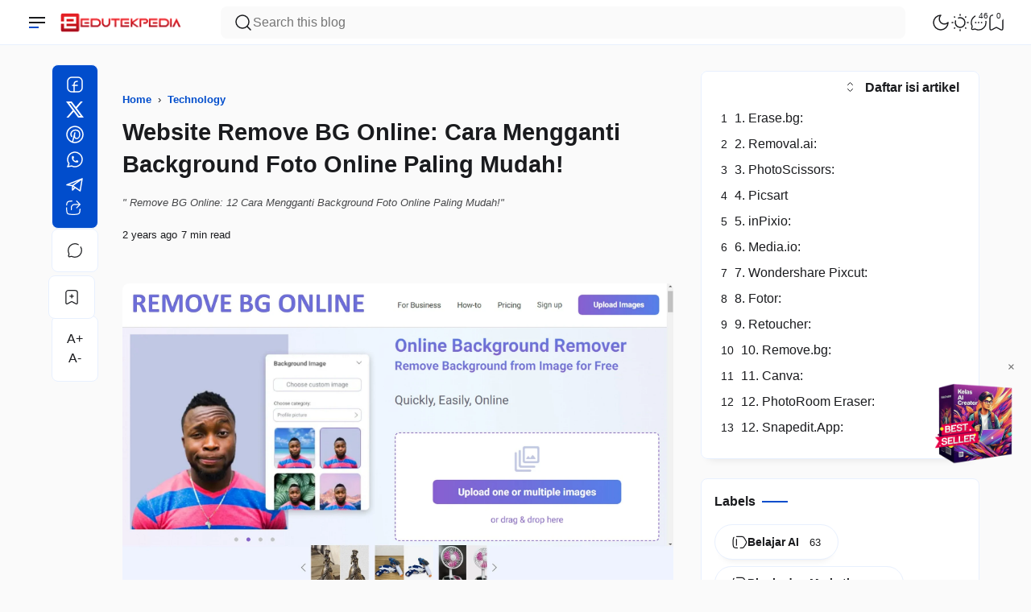

--- FILE ---
content_type: text/html; charset=UTF-8
request_url: https://www.edutekpedia.com/2023/07/remove.bg-online.html
body_size: 61217
content:
<!DOCTYPE html>
<html data-theme='light' dir='ltr' lang='en'>
<head>
<!-- Standard HTML Pinterest -->
<meta content='f74537e8dcd643ca8bf3de9f88ba9efd' name='p:domain_verify'/>
<!-- Standard HTML Pinterest -->
<!-- Standard HTML Ganti Font -->
<link href='https://fonts.cdnfonts.com/css/poppins' rel='stylesheet'/>
<!-- Standard HTML Ganti Font -->
<script async='async' crossorigin='anonymous' src='https://pagead2.googlesyndication.com/pagead/js/adsbygoogle.js?client=ca-pub-3790811025944999'></script>
<!-- Google tag (gtag.js) -->
<script async='async' src='https://www.googletagmanager.com/gtag/js?id=G-PS9CM883W3'></script>
<script>
  window.dataLayer = window.dataLayer || [];
  function gtag(){dataLayer.push(arguments);}
  gtag('js', new Date());

  gtag('config', 'G-PS9CM883W3');
</script>
<meta content='ocAyTilU9xv4hrQTHPmBWDBkpux7Qg5Hy-vdxmm6u1s' name='google-site-verification'/>
<meta content='iM3LpIEQM0rL3aywlI9xNL4PJo7d19IiTyEyp6YE0P4' name='google-site-verification'/>
<script>
        /*<![CDATA[*/
        var storedTheme=localStorage.getItem("theme");storedTheme&&document.documentElement.setAttribute("data-theme",storedTheme);
        /*]]>*/
      </script>
<meta content='text/html; charset=UTF-8' http-equiv='Content-Type'/>
<!-- Chrome, Firefox OS and Opera -->
<meta content='' name='theme-color'/>
<!-- Windows Phone -->
<meta content='' name='msapplication-navbutton-color'/>
<meta content='blogger' name='generator'/>
<link href='https://www.edutekpedia.com/favicon.ico' rel='icon' type='image/x-icon'/>
<link href='https://www.edutekpedia.com/2023/07/remove.bg-online.html' rel='canonical'/>
<link rel="alternate" type="application/atom+xml" title="EdutekPedia.Com - Atom" href="https://www.edutekpedia.com/feeds/posts/default" />
<link rel="alternate" type="application/rss+xml" title="EdutekPedia.Com - RSS" href="https://www.edutekpedia.com/feeds/posts/default?alt=rss" />
<link rel="service.post" type="application/atom+xml" title="EdutekPedia.Com - Atom" href="https://www.blogger.com/feeds/8327422431890494765/posts/default" />

<link rel="alternate" type="application/atom+xml" title="EdutekPedia.Com - Atom" href="https://www.edutekpedia.com/feeds/8594355021763727473/comments/default" />
<!--Can't find substitution for tag [blog.ieCssRetrofitLinks]-->
<link href='https://blogger.googleusercontent.com/img/b/R29vZ2xl/AVvXsEiZfolyxi1wM6sIxleJGSUKrrHIcZcS12F11oOMyBJfwcW30Ks4oBUzxCU2IRAGtQrxNb0ejzE5aXAkbkOHmkXUzOW8FWliRijTPM4W_eQQPwrkxzyhdHqKwt7PbGlFT6czzR7hUS-sv1z4wiQI3LwM_g0PWdU1mfafWSMatXe7IOHwMBb5M5T7tGwOl4-F/s16000/REMOVE%20BG%20ONLINE.jpg' rel='image_src'/>
<meta content=' Remove BG Online: 12 Cara Mengganti Background Foto Online Paling Mudah!' name='description'/>
<meta content='https://www.edutekpedia.com/2023/07/remove.bg-online.html' property='og:url'/>
<meta content=' Website Remove BG Online: Cara Mengganti Background Foto Online Paling Mudah!' property='og:title'/>
<meta content=' Remove BG Online: 12 Cara Mengganti Background Foto Online Paling Mudah!' property='og:description'/>
<meta content='https://blogger.googleusercontent.com/img/b/R29vZ2xl/AVvXsEiZfolyxi1wM6sIxleJGSUKrrHIcZcS12F11oOMyBJfwcW30Ks4oBUzxCU2IRAGtQrxNb0ejzE5aXAkbkOHmkXUzOW8FWliRijTPM4W_eQQPwrkxzyhdHqKwt7PbGlFT6czzR7hUS-sv1z4wiQI3LwM_g0PWdU1mfafWSMatXe7IOHwMBb5M5T7tGwOl4-F/w1200-h630-p-k-no-nu/REMOVE%20BG%20ONLINE.jpg' property='og:image'/>
<meta content='EdutekPedia.Com' property='og:site_name'/>
<meta content='article' property='og:type'/>
<meta content=' Website Remove BG Online: Cara Mengganti Background Foto Online Paling Mudah!' property='og:image:alt'/>
<meta content=' Website Remove BG Online: Cara Mengganti Background Foto Online Paling Mudah!' property='twitter:title'/>
<meta content='id_ID' property='og:locale'/>
<meta content='en_US' property='og:locale:alternate'/>
<meta content='en_GB' property='og:locale:alternate'/>
<meta content='summary_large_image' name='twitter:card'/>
<meta content='https://blogger.googleusercontent.com/img/b/R29vZ2xl/AVvXsEiZfolyxi1wM6sIxleJGSUKrrHIcZcS12F11oOMyBJfwcW30Ks4oBUzxCU2IRAGtQrxNb0ejzE5aXAkbkOHmkXUzOW8FWliRijTPM4W_eQQPwrkxzyhdHqKwt7PbGlFT6czzR7hUS-sv1z4wiQI3LwM_g0PWdU1mfafWSMatXe7IOHwMBb5M5T7tGwOl4-F/s16000/REMOVE%20BG%20ONLINE.jpg' property='twitter:image'/>
<meta content=' Remove BG Online: 12 Cara Mengganti Background Foto Online Paling Mudah!' property='twitter:description'/>
<script type='application/ld+json'>
      { "@context": "https://schema.org", "@type": "WebSite", "url": "https://www.edutekpedia.com/", "potentialAction": { "@type": "SearchAction", "target": "https://www.edutekpedia.com/?q={search_term}", "query-input": "required name=search_term" } }
      </script>
<title> Website Remove BG Online: Cara Mengganti Background Foto Online Paling Mudah!</title>
<link href='https://www.edutekpedia.com/2023/07/remove.bg-online.html?m=1' rel='alternate'/>
<meta charset='UTF-8'/>
<meta content='IE=edge' http-equiv='X-UA-Compatible'/>
<meta content='width=device-width, initial-scale=1.0' name='viewport'/>
<meta content='yes' name='apple-mobile-web-app-capable'/>
<meta content='#ffffff' name='apple-mobile-web-app-status-bar-style'/>
<meta content='#ffffff' name='theme-color'/>
<meta content='#ffffff' name='msapplication-navbutton-color'/>
<style id='template-skin-1' type='text/css'><!--
body#layout::before { content: "Infastio v.3.0 | t.me/infastio";
position: absolute; top: 20px; left: 20px; z-index: 1; padding: 10px 20px; background-color: #014dcc; color: #fff; border-radius: 0.5rem; box-shadow: rgba(0,0,0,0.12) 0 3px 3px -1px!important; font-family: Roboto, sans-serif; margin: 0 4px 8px 4px; }
body#layout { background-color: #e8f0fe; font-size: 12px; position: relative; max-width: 1080px; }
body#layout #infastio-settings .widget-content, body#layout #HTML92 .widget-content { background: #fbd8d8; }
body#layout .top-blog.section h4:after, body#layout #top-blog-2 h4:after { content: ' (home only)'; }
body#layout aside .sidebar:last-child h4:after, body#layout #bottom-blog.section h4:after { content: ' (index only)'; }
body#layout aside .sidebar:first-child h4:after { content: ' (postpage only)'; }
body#layout div.section { background-color: transparent; border: none; font-family: Roboto, sans-serif; margin: 0 4px 8px 4px; overflow: visible; padding: 16px; position: relative; min-width: 15rem; }
body#layout div.section > div {margin-top: 8px; background-color: #fafafa; border-radius: 0.5rem;}
body#layout #infastio-settings {margin-bottom:1rem; width: 15rem;}
body#layout .widget-content { max-height: 3rem; border-radius: 0.5rem; }
body#layout .section h4 { font-size: 10px; text-align: left; position: absolute; top: 0.5rem; left: 1rem; line-height: 1; margin: 0;}
body#layout .layout-widget-description { display: none; }
body#layout #HTML27 .widget-content { background-color: #d0e0fd; }
{ background-color: #E3F4F4; }
body#layout header {display: flex; }
body#layout nav { width: 20%; }
body#layout main { width: 50%; }
body#layout aside { width: 30%; }
body#layout aside, body#layout nav, body#layout main { display: table-cell; }
body#layout #footer2 { display: flex; }
body#layout #footer2 .widget { width: -webkit-fill-available; }
body#layout #mobile-menu { display: flex; justify-content: space-between; }
body#layout #mobile-menu .widget { max-width: 19%; }
body#layout #mobile-menu h4:after { content: ' (mobile only)'; }
body#layout #HTML97 .widget-content,
body#layout #HTML95 .widget-content,
body#layout #HTML98 .widget-content,
body#layout #bottom-header .widget-content { background-color: #dff8ef; }
--></style>
<style id='page-skin-1' type='text/css'><!--
:root {
--bg-color: #fafafa;
--text-color: #1a1b1e;
--link-color: #014dcc;
--soft-line: #e8f0fe;
--line-dark: #1a1b1e;
--bg-card: #ffffff;
--bg-dark: #17181a;
--link-dark: #5997ff;
--soft-red: #fdf2f2;
--soft-blue: #ebf5ff;
--soft-green: #f3faf7;
--soft-yellow: #fdfdea;
}
:root[data-theme=dark] {
--bg-color: #17181a;
--text-color: #F7F8F8;
--link-color: #5997ff;
--soft-line: #252525;
--bg-card: #1a1b1e;
--bg-dark: #1a1b1e;
--line-dark: #F7F8F8;
}
/* start */
.absolute {position:absolute}
.ai-c, .ai-center { align-items: center; }
.as-c, .as-center { align-self: center; }
.as-baseline {align-self: baseline; }
.bb-1-lg { border-bottom: 1px solid lightgray; }
.bg-bg-color {background: var(--bg-color)}
.bg-dark { background: #090d15; }
.bg-soft-red {background: var(--soft-red)}
.block {display:block}
.bold { font-weight: 600; }
.br-03 { border-radius: 0.3rem; }
.br-05 { border-radius: 0.5rem; }
.br-1 { border-radius: 1rem; }
.br-50 { border-radius: 50%; }
.border-soft-line {border: 1px solid var(--soft-line)}
.bottom-1rem {bottom: 1rem;}
.card { background: var(--bg-card); border-radius: 0.75rem; padding: 0.75rem;border: 1px solid var(--soft-line);}
.color-inherit {color:inherit}
.dn, .d-none, .none { display: none; }
.fixed {position:fixed}
.flex { display: flex; }
.flex-1 { flex: 1; }
.fg-1, .grow-1 { flex-grow: 1; }
.fd-col, .column { flex-direction: column; }
.fd-row, .row { flex-direction: row; }
.fit-content { width: fit-content; }
.float-right {float: right}
.fs-07 { font-size: 0.7rem; }
.fs-08 { font-size: 0.8rem; }
.fs-09 { font-size: 0.9rem; }
.fs-1-8 { font-size: 1.8rem; }
.fs-2 { font-size: 2rem; }
.fsi { font-style: italic; }
.fw-600 { font-weight: 600; }
.fw-700 { font-weight: 700; }
.g-05 { gap: 0.5rem; }
.g-025 { gap: 0.25rem; }
.g-1 { gap: 1rem; }
.g-2 { gap: 2rem; }
.g-3 { gap: 3rem; }
.hidden { visibility: hidden; height: 0; width: 0; }
.ic { max-height: 24px; max-width: 24px; }
.jc-fe, .js-flexend { justify-content: flex-end; }
.jc-c, .jc-center { justify-content: center; }
.jc-e, .jc-end { justify-content: end; }
.jc-sb, space-between { justify-content: space-between; }
.lh-2-5 { line-height: 2.5rem; }
.max-line-1, .max-line-2, .max-line-3 { overflow: hidden; text-overflow: ellipsis; display: -webkit-box !important; -webkit-box-orient: vertical; }
.max-line-1 { -webkit-line-clamp: 1; }
.max-line-2 { -webkit-line-clamp: 2; }
.max-line-3 { -webkit-line-clamp: 3; }
.mb-0 { margin-bottom: 0!important; }
.mb-05 { margin-bottom: 0.5rem!important; }
.mb-1 { margin-bottom: 1rem !important; }
.mb-2 { margin-bottom: 2rem; }
.mb-min-2px { margin-bottom: -2px; }
.mt-1 { margin-top: 1rem !important; }
.mt-1-05 { margin-top: 1.5rem !important; }
.mt-2 { margin-top: 2rem !important; }
.mh-100vh { min-height: 100vh; }
.mie-03 { margin-inline-end: 0.3rem; }
.mie-04 { margin-inline-end: 0.4rem; }
.mie-2 { margin-inline-end: 2rem; }
.my-05 { margin-top: 0.5rem; margin-bottom: 0.5rem; }
.my-1 { margin-top: 1rem !important; margin-bottom: 1rem !important; }
.my-2 { margin-top: 2rem !important; margin-bottom: 2rem !important; }
.opa-08 { opacity: 80%; }
.pos-abso { position: absolute; }
.pointer { cursor: pointer; }
.p-025 { padding: 0.25rem; }
.p-05 { padding: 0.5rem; }
.p-075 { padding: 0.75rem; }
.p-1 { padding: 1rem; }
.px-05 { padding-left: 0.5rem; padding-right: 0.5rem; }
.px-1 { padding-left: 1rem; padding-right: 1rem; }
.px-1-05 { padding: 0 1.5rem; }
.py-05 { padding-top: 0.5rem; padding-bottom: 0.5rem; }
.py-1 { padding: 1rem 0!important; }
.pt-05 { padding-top: 0.5rem; }
.pt-1 { padding-top: 1rem; }
.pt-2 { padding-top: 2rem; }
.pb-05 { padding-bottom: 0.5rem; }
.relative { position: relative; }
.row-reverse { flex-direction: row-reverse; }
.shadow { box-shadow: 0 10px 10px -10px rgb(0 0 0 / 10%); }
.sticky { position: sticky; }
.ta-c { text-align: center; }
.top-0 { top: 0; }
.w-fill { width: -webkit-fill-available!important; }
.w-full, .width-100 { width: 100%; }
.wrap { flex-wrap: wrap; }
.zindex-1 { z-index: 1; }
/* end */
*, *::before, *::after {
margin: 0;
padding: 0;
box-sizing: border-box;
outline: 0;
border: 0;
}
html {
height: 100%;
background: var(--bg-color) !important;
}
body {
width: -webkit-fill-available;
max-width: 100vw;
background: var(--bg-color);
color: var(--text-color);
margin: 0 auto;
overflow-x: hidden;
font-family: system-ui;
line-height: 1.5rem;
padding: 0 5vw;
justify-content: space-between;
font-family: 'Poppins', sans-serif;
}
main {
flex: 2;
order: 2;
max-width: 67%;
}
nav {
order: 1;
flex: 1;
}
aside {
flex: 1;
order: 3;
max-width: 30%;
}
footer {
order: 4;
}
::-webkit-scrollbar { width: 5px; height: 5px; }
::-webkit-scrollbar-thumb { background: lightgray; border-radius: 10px; }
::-webkit-scrollbar-track { border-radius: 10px; background: rgba(211, 211, 211, 0.15); }
header svg path {stroke: var(--text-color);}
#theme-toggle .active {
border: 1.5px solid var(--link-color);
}
#theme-toggle > span {
border: 1.5px solid var(--soft-line);
}
abbr { cursor: help; }
kbd, p > code, div > code {
border: 1px solid var(--soft-line);
padding: 2px 5px 3px;
}
kbd {
border-radius: 5px;
box-shadow: 1px 1px 0 0 var(--soft-line);
}
img {
border: 0;
padding: 0;
margin: 0;
position: relative;
max-width: 100%;
object-fit: cover;
height: auto;
}
a { text-decoration: none; color: var(--link-color); }
body.inpost .post-body a, body.inpage .post-body a {
font-weight: bold;
}
.post-body textarea, .post-body input {
outline: 1px solid var(--soft-line);
background: var(--bg-card);
border-radius: 0.25rem;
margin: 0.25rem 0 0.5rem;
padding: 0.5rem;
}
body.inpage article, body.inpage article h1 {
margin: 0 0 1.5rem;
width: -webkit-fill-available;
}
li { list-style: none; }
input, textarea {
display: block;
width: -webkit-fill-available;
background: 0;
font: inherit;
color: var(--text-color);
}
footer .widget { padding: 1rem 5vw; }
.widget#HTML92, .widget#Header1 { padding: 0; }
/* Button */
button {
font: inherit;
background: 0;
border: 0;
text-align: left;
cursor: pointer;
}
.btn-primary, .btn-secondary, .btn-inactive {
width: fit-content;
padding: 0.5rem 1.25rem 0.5rem;
border-radius: 20rem;
cursor: pointer;
}
.btn-primary {
background: var(--link-color);
color: var(--bg-color);
}
.btn-secondary {
background: var(--bg-card);
color: var(--text-color);
border: 1px solid var(--soft-line);
}
.btn-inactive {
background: var(--soft-line);
color: var(--text-color);
border: 1px solid var(--soft-line);
cursor: not-allowed;
}
.btn-primary.more {
width: fit-content;
align-self: flex-end;
}
.btn-primary:hover, .btn-secondary:hover, #share:hover {
box-shadow: 0 10px 10px -10px rgb(0 0 0 / 10%);
}
.btn-inactive:hover {
box-shadow: none !important;
}
/* Header */
header {
display: flex;
height: 3.5rem;
max-height: 3.5rem;
z-index: 11;
background: var(--bg-card);
color: var(--text-color);
position: sticky;
padding: 0 2vw;
border-bottom: 1px solid var(--soft-line);
}
header, footer {
margin: auto -5vw;
}
.scrolldown header {
top: -4rem;
transition: 0.5s ease-in-out;
box-shadow: 0 5px 20px -15px rgb(0 0 0 / 20%) !important;
}
.scrollup header {top:0}
.navactive header, .scrollup header {
top:0;
transition: 0.5s ease-in-out;
box-shadow: 0 5px 20px -15px rgb(0 0 0 / 20%) !important;
}
.section .widget {
position: relative;
}
header .section {
display: flex;
justify-content: space-between;
align-items: center;
height: 3.5rem;
min-width: fit-content;
padding: 0 0.5rem;
margin-inline-end: 2rem;
}
header .widget {
align-items: center;
padding: 1rem;
overflow: hidden;
}
header img {
height: 3rem;
width: auto;
padding: 0.5rem 0.5rem 0.5rem 0;
vertical-align: -webkit-baseline-middle;
animation: kiri 0.5s ease, fade-in 0.5s ease;
}
.img-desc img {
margin-bottom: -0.75rem;
}
[data-theme=dark] header img {
filter: invert(1);
}
[data-theme=dark] .ic-moon, [data-theme=light] .ic-sun {display:flex}
[data-theme=light] .ic-moon:not(.modal-content .ic-moon), [data-theme=dark] .ic-sun:not(.modal-content .ic-sun) {display:none}
header .blog-title-wrap {
animation: turun 0.7s ease, fade-in 0.7s ease;
}
header .blog-title a {
color: inherit;
font-size: 1rem;
}
header .title-description {
animation: naik 1s ease, fade-in 1s ease;
font-size: 0.7rem;
margin-top: -0.3rem;
overflow: hidden;
white-space: nowrap;
text-overflow: ellipsis;
text-wrap: wrap;
}
header ul {
margin: 0;
padding: 0;
flex-direction: column;
align-items: flex-start;
height: -webkit-fill-available;
display: flex;
gap: 1rem;
align-items: center;
}
header ul li {
min-width: fit-content;
}
header ul li a {
color: var(--text-color);
}
#Header1 {
flex-grow: 1;
}
.ContactForm input, .ContactForm textarea {
border-radius: 0.5rem;
padding: 0.5rem;
margin: 0.5rem 0 1rem;
background: var(--bg-color);
color: var(--text-color);
}
#ContactForm1_contact-form-submit {
background: var(--link-color);
color: var(--bg-color);
}
.goog-te-combo {
margin: 4px 0;
border: 1px solid var(--soft-line);
border-radius: 0.5rem;
padding: 0.5rem;
width: -webkit-fill-available;
}
.hamburger {
display: flex;
transition: all 0.5s ease;
align-self: center;
}
.hamburger.navactive .line:nth-child(1), .toc.read .line:nth-child(1) {
transform: rotate(-45deg) translate(-4px, 5px);
transition: all 0.5s ease;
}
.hamburger.navactive .line:nth-child(2), .toc.read .line:nth-child(2) {
opacity: 0;
transition: all 0.5s ease;
}
.hamburger.navactive .line:nth-child(3), .toc.read .line:nth-child(3) {
transform: rotate(45deg) translate(-4px, -4px);
transition: all 0.5s ease;
}
.hamburger, .toc {
flex-direction: column;
cursor: pointer;
animation: kiri 0.5s ease, fade-in 0.7s ease;
margin: 0 0.5rem;
}
.hamburger .line, .toc .line {
width: 20px;
height: 2px;
background-color: var(--text-color);
margin: 2px;
transition: all 0.5s ease;
}
.toc .line {
width: 10px;
height: 2px;
}
.hamburger .line:last-child {
background-color: var(--link-color);
align-self: start;
width: 50%;
}
.hamburger.navactive .line:last-child {
width: 20px;
}
nav {
position: absolute;
top: 3.5rem;
overflow-y: auto;
border-radius: 0.5rem;
left: -100%;
height: 0;
width: 0;
transition: 0.5s ease;
display: block;
overflow: hidden;
}
nav #side-nav {
overflow-y: auto;
}
nav form {
display: none;
}
nav .subtitle {
display: none;
}
nav a {
color: inherit;
}
nav ul {
display: flex;
flex-direction: column;
gap: 0.5rem;
}
#side-nav-bottom {
background: var(--bg-card);
bottom: 0;
}
.hamburger.navactive {
z-index: 11;
}
.navactive nav {
width: 30%;
left: 0;
top: 3.45rem;
z-index: 11;
display: flex;
transition: 0.5s ease;
max-height: 100vh;
border-right: 1px solid var(--soft-line);
background-color: var(--bg-card);
margin-left: 0;
padding: 0 2rem;
position: fixed;
height: -webkit-fill-available;
border-radius: 0;
}
.navactive .overlay {
display: block!important;
transition: 0.5s;
}
.navactive .overlay nav {
display: flex;
flex-direction: column;
justify-content: center;
align-items: center;
height: 100%;
}
.navactive .overlay nav ul li {
margin-right: 0;
margin-bottom: 20px;
}
#rcBtn, #bmBtn, #ntBtn {
animation: naik 0.5s ease, fade-in 0.7s ease;
display: flex;
}
#bmBtn svg {
width: 22px;
height: 22px;
}
[data-theme=light] .d-flex-light, [data-theme=dark] .d-flex-dark {
display: flex !important;
}
.overlay {
position: fixed;
background-color: transparent;
z-index: 10;
inset: 0;
display:none!important;
}
.cont {
display: flex;
flex-wrap: wrap;
align-items: flex-start;
justify-content: flex-start;
gap: 2rem 2%;
}
.items {
flex: 1 1 24%;
max-width: 23.5%;
min-width: 145px;
position: relative;
box-shadow: 0 10px 10px -10px rgb(0 0 0 / 10%);
}
.info {
padding: 0.5rem 0 0;
min-height: 7rem;
}
.info .meta {
overflow: hidden;
white-space: nowrap;
text-overflow: ellipsis;
}
.info .post-title {
font-size: 1rem;
}
.info .post-summary {
font-size: 0.9rem;
}
#iklanAtas, #iklanTengah, #iklanBawah, .ads {
margin: 1rem 0;
}
.post-labels {
color: var(--link-color);
}
.label-name {
color: inherit;
display: flex;
}
.label-count {
padding: 0.1rem 0.3rem 0;
border-radius: 0.25rem;
font-size: 0.8rem;
margin-left: 0.5rem;
}
.yzg-cloud-label {
display: flex;
flex-wrap: wrap;
}
.top-blog .yzg-cloud-label, main .yzg-cloud-label {
display: flex;
overflow-x: auto;
flex-wrap: nowrap;
}
.yzg-cloud-label .item {
display: flex;
text-wrap: nowrap;
}
.yzg-cloud-label .item a {
background: var(--bg-card);
padding: 0.5rem 1rem 0.5rem 1.25rem;
margin: 0 0.5rem 0.5rem 0;
border-radius: 20rem;
box-shadow: 0 10px 10px -10px rgb(0 0 0 / 10%);
}
.label-name.home {
padding: 0.5rem 1rem!important;
}
.yzg-list-label {
display: flex;
flex-direction: column;
}
.yzg-list-label .item {
padding-bottom: 0.5rem;
display: flex;
justify-content: space-between;
}
.yzg-list-label .item a {
display: flex;
gap: 1rem;
color: var(--text-color);
}
.img-thumb {
border: 0;
position: relative;
object-fit: cover;
width: -webkit-fill-available;
aspect-ratio: 16/9;
border-radius: 0.5rem;
display: block;
}
.inpost article.post-body, .inpage article.post-body {
overflow-wrap: anywhere;
max-width: 100%;
padding-bottom: 1rem;
width: -webkit-fill-available;
border-bottom: 1px solid var(--soft-line);
}
.post-title {
font-size: 1rem;
color: inherit !important;
}
.post-title a {
color: inherit;
}
.post-body .separator a {
margin-left: 0 !important;
margin-right: 0 !important;
}
body.inpost #blog-pager, body.inpage #blog-pager {
margin-top: 2rem;
}
body.inpost article .sticky, body.inpage article .sticky {
position: sticky;
top: 0;
background-color: var(--bg-color);
z-index: 1;
overflow: hidden;
text-overflow: ellipsis;
display: -webkit-box !important;
-webkit-box-orient: vertical;
-webkit-line-clamp: 1;
}
body.inpost .post-body table, body.inpage .post-body table {
width: fit-content;
}
body.inpost .post-body table caption, body.inpage .post-body table caption {
display: inline-table;
}
body.inpost .post-body table *, body.inpage .post-body table * {
text-align: -webkit-match-parent;
}
body.inpost .post-body table th, body.inpost .post-body table td, body.inpage .post-body table th, body.inpage .post-body table td {
margin-bottom: 5px;
}
body.inpost .post-body table a, body.inpage .post-body table a {
margin-bottom: 6px;
}
body.inpost .post-body table, body.inpage .post-body table, body.inpost .post-body table img, body.inpage .post-body table img, body.inpost .post-body .separator img, body.inpage .post-body .separator img {
max-width: 100%;
height: auto;
border-radius: 0.5rem;
position: relative;
display: revert;
margin: 1.5rem 0;
}
body.inpost .post-body table img, body.inpage .post-body table img {
margin: 0;
box-shadow: 0 10px 10px -10px rgb(0 0 0 / 10%);
}
body.inpost .main li, body.inpage .main li {
list-style: unset;
margin-inline-start: 1rem;
}
body.inpost .main li::marker, body.inpage .main li::marker {
color: var(--link-color);
}
.post-body table a {
display: flex;
}
.post-body .tr-caption {
font-size: 0.7rem;
text-align: left!important;
background: transparent;
position: relative;
padding-inline-start: 1.25rem;
}
.post-body .tr-caption::before {
border-bottom: 1.5px solid var(--link-color);
content: '';
display: block;
height: 1px;
left: 0;
position: absolute;
top: 0.75rem;
width: 0.75rem;
overflow: auto;
}
.post-body .tr-caption::after {
border-left: 1.5px solid var(--link-color);
content: "";
height: 0.65rem;
left: 0;
position: absolute;
width: 1px;
top: 0.15rem;
}
body.inpost .post-body h2, body.inpage .post-body h2, body.inpost .post-body h3, body.inpage .post-body h3, body.inpost .post-body h4, body.inpage .post-body h4, body.inpost .post-body h5, body.inpage .post-body h5, body.inpost .post-body h6, body.inpage .post-body h6 {
line-height: 2rem;
padding: 0.5rem 1rem;
margin: 0 -1rem;
display: block;
position: relative;
background: var(--bg-color);
}
.post-body h2 {
font-size: 1.2rem;
}
.post-body h3 {
font-size: 1.15rem;
}
.post-body h4 {
font-size: 1.1rem;
}
.post-body h5 {
font-size: 1.05rem;
}
.post-body h6 {
font-size: 1rem;
}
main {
gap: 3%;
}
main [data-style="list"] {
border: 1px solid var(--soft-line);
}
body.inpost .main, body.inpage .main {
display: flex;
flex-direction: row;
min-width: 67%;
padding: 0;
}
body.inpost #Blog1, body.inpage #Blog1 {
max-width: 100%;
width: -webkit-fill-available;
padding: 1.5rem 0;
gap: 0;
padding-left: 6rem;
border: 0;
}
body.inpost #HTML93, body.inpage #HTML93 {
order: -1;
padding: 1.5rem 0 2rem;
}
body.inpost #HTML93 .widget-content, body.inpage #HTML93 .widget-content {
height: 100%;
}
#share-container {
margin: 0;
position: fixed;
left: 5vw;
top: 5rem;
flex-direction: column-reverse;
gap: 0.5rem;
transition: 0.5s ease;
}
.font-resizer, .btn-share {
flex-direction: column;
border-radius: 0.5rem;
border: 1px solid var(--soft-line);
}
.font-resizer {
padding: 1rem 0;
background: var(--bg-card);
gap: 1rem;
}
.font-resizer input {
cursor: pointer;
}
.font-resizer span {
align-self: center;
color: var(--soft-line);
}
#main .Text {
padding: 0 0 0.5rem;
}
body.inpost #HTML92, body.inpage #HTML92 {
border-radius: 0.5rem;
transition: all 0.5s ease;
border: none;
}
body.inpost #HTML92 .widget-content, body.inpage #HTML92 .widget-content {
background: var(--bg-color);
border-radius: 0.5rem;
overflow-x: hidden;
overflow-y: scroll;
max-height: 100vh;
margin: 2rem 0;
}
.toc {
margin: 0 0.5rem 0 0;
}
.toc-title {
width: max-content;
float: right;
margin: -0.5rem 0 0.5rem 0;
padding: 0 0 0 1rem;
}
.toc-title .subtitle {
padding-bottom: 0;
}
.table-of-content {
clear: right;
}
.read .toc-close, .toc-open {
display: block;
}
.read .overlay {
display: block!important;
}
body.inpost .table-of-content-container, body.inpage .table-of-content-container {
background: var(--bg-card);
padding: 1rem 1rem 1.5rem 0;
border-radius: 0.5rem;
min-width: 30%;
border: 1px solid var(--soft-line);
}
body.inpost .table-of-content-container.close svg.toc-c, body.inpage .table-of-content-container.close svg.toc-c, body.inpost .table-of-content-container.open svg.toc-o, body.inpage .table-of-content-container.open svg.toc-o {
display: block;
}
body.inpost .table-of-content div, body.inpage .table-of-content div {
padding: 0.25rem 0 0 0.5rem;
overflow: hidden;
text-overflow: ellipsis;
-webkit-box-orient: vertical;
-webkit-line-clamp: 1;
line-height: 1.7rem;
}
body.inpost .table-of-content-container a, body.inpage .table-of-content-container a {
text-overflow: clip;
white-space: nowrap;
color: var(--text-color);
padding-left: 1rem;
}
body.inpost .table-of-content-container div.read::before, body.inpage .table-of-content-container div.read::before {
border-left: 5px solid var(--link-color);
content: "";
position: absolute;
left: 0;
height: 1.75rem;
}
body.inpost .table-of-content-container div.read > a, body.inpage .table-of-content-container div.read > a {
color: var(--link-color);
}
body.inpost .table-of-content ul, body.inpage .table-of-content ul {
padding-left: 0.5rem;
}
body.inpost .main p, body.inpage .main p {
margin: 0.5rem 0;
}
body.inpost .post-body pre, body.inpage .post-body pre, body.inpost .post-body blockquote, body.inpage .post-body blockquote {
word-break: break-word;
white-space: unset;
background: var(--bg-color);
padding: 0.5rem 1rem;
margin: 0.5rem 0;
border-radius: 0.5rem;
}
body.inpost .post-body pre, body.inpage .post-body pre {
max-height: 15rem;
overflow: auto;
}
body.inpost .post-body blockquote, body.inpage .post-body blockquote {
font-style: italic;
font-family: monospace;
}
body.inpost.muncul .post-body img, body.inpost.muncul .post-body h2, body.inpage.muncul .post-body h2, body.inpost.muncul .post-body h3, body.inpage.muncul .post-body h3, body.inpost.muncul .post-body h4, body.inpage.muncul .post-body h4, body.inpost.muncul .post-body h5, body.inpage.muncul .post-body h5, body.inpost.muncul .post-body h6, body.inpage.muncul .post-body h6 {
opacity: 0;
transition: all 0.6s ease;
transform: scale(0.95) translateY(20px);
}
body.inpost.muncul .post-body img.gerak, body.inpost.muncul .post-body h2.gerak, body.inpage.muncul .post-body h2.gerak, body.inpost.muncul .post-body h3.gerak, body.inpage.muncul .post-body h3.gerak, body.inpost.muncul .post-body h4.gerak, body.inpage.muncul .post-body h4.gerak, body.inpost.muncul .post-body h5.gerak, body.inpage.muncul .post-body h5.gerak, body.inpost.muncul .post-body h6.gerak, body.inpage.muncul .post-body h6.gerak {
opacity: 1;
transition: all 0.6s ease;
transform: scale(1) translateY(0);
}
pre {
border: 1px solid var(--soft-line);
position: relative;
}
pre button {
position: absolute;
top: 0;
right: 0;
padding: 0.5rem 0.5rem 0;
border: 1px solid var(--soft-line);
background: var(--bg-card);
border-radius: 0 0.5rem 0 0.5rem;
}
.cont-feat .info {
align-self: center;
padding: 0 0 0 1rem;
}
.feat-img {
width: 100%;
}
.cont-feat .info {
width: 60%;
}
.cont-feat .post-title {
font-size: 1.5rem;
line-height: 1.5;
}
.cont-feat .titlendesc {
gap: 0.5rem;
}
.comment-info {
display: flex;
gap: 0.25rem;
align-items: center;
}
.comment-replies .comment-block {
position: relative;
border-bottom: 1px solid var(--soft-line);
padding: 0 0 1rem;
}
.feat-img::before {
content: "";
background-image: url('data:image/svg+xml,%3Csvg xmlns="http%3A%2F%2Fwww.w3.org%2F2000%2Fsvg" width="14" height="14" viewBox="0 0 24 24"%3E%3Cg fill="%23fafafa"%3E%3Cpath d="m15.99 4.95l.53-.53l-.53.53ZM8.737 19.43l-.53.53l.53-.53Zm-4.116-4.12l.53-.53l-.53.53Zm12.945-.315l-.264-.702l.264.702Zm-1.917.72l.264.703l-.264-.702ZM8.332 8.383l-.704-.258l.704.258Zm.695-1.896l.704.258l-.704-.258Zm-3.182 4.188l.2.723l-.2-.723Zm1.457-.539l-.438-.609l.438.61Zm.374-.345l.57.487l-.57-.487Zm6.575 6.59l.491.568l-.49-.567Zm-.87 1.821l-.723-.199l.723.2Zm.536-1.454l-.61-.438l.61.438ZM2.719 12.755l-.75.005l.75-.005Zm.212-.803l-.65-.374l.65.374Zm8.374 9.391l.001-.75v.75Zm.788-.208l-.371-.652l.371.652Zm9.872-8.83l.733.158l-.733-.158ZM11.697 2.036l.162.732l-.162-.732Zm10.658 8.594a.75.75 0 1 0-1.305.74l1.305-.74Zm-4.349-2.6a.75.75 0 0 0 1.061-1.06l-1.061 1.06ZM9.269 18.9l-4.117-4.12l-1.06 1.06l4.116 4.12l1.061-1.06Zm8.034-4.607l-1.917.72l.528 1.405l1.917-.72l-.528-1.405ZM9.036 8.64l.695-1.896l-1.408-.516l-.695 1.896l1.408.516Zm-2.992 2.756c.712-.196 1.253-.334 1.696-.652l-.876-1.218c-.173.125-.398.198-1.218.424l.398 1.447Zm1.584-3.272c-.293.8-.385 1.018-.523 1.18l1.142.973c.353-.415.535-.944.79-1.637l-1.409-.516Zm.112 2.62c.187-.135.357-.292.507-.467l-1.142-.973a1.366 1.366 0 0 1-.241.222l.876 1.218Zm7.646 4.268c-.689.26-1.214.445-1.626.801l.982 1.135c.16-.14.377-.233 1.172-.531l-.528-1.405ZM14.104 18.4c.225-.819.298-1.043.422-1.216l-1.218-.875c-.318.443-.455.983-.65 1.693l1.446.398Zm-.344-2.586c-.17.146-.322.313-.452.495l1.218.875c.063-.087.135-.167.216-.236l-.982-1.135Zm-8.608-1.036c-.646-.647-1.084-1.087-1.368-1.444c-.286-.359-.315-.514-.315-.583l-1.5.009c.003.582.292 1.07.641 1.508c.35.44.861.95 1.481 1.57l1.061-1.06Zm.494-4.828c-.845.234-1.542.424-2.063.634c-.52.208-1.012.49-1.302.994l1.3.748c.034-.06.136-.18.56-.35c.424-.17 1.022-.337 1.903-.58L5.646 9.95Zm-2.177 2.8a.84.84 0 0 1 .111-.424l-1.3-.748a2.34 2.34 0 0 0-.311 1.182l1.5-.01Zm4.739 7.21c.624.624 1.137 1.139 1.579 1.49c.44.352.931.642 1.517.643l.002-1.5c-.069 0-.224-.029-.585-.316c-.36-.286-.802-.727-1.452-1.378l-1.061 1.06Zm4.45-1.958c-.245.888-.412 1.49-.583 1.917c-.172.428-.293.53-.353.564l.743 1.303c.51-.29.792-.786 1.002-1.309c.21-.524.402-1.225.637-2.077l-1.446-.398Zm-1.354 4.091c.407 0 .807-.105 1.161-.307l-.743-1.303a.835.835 0 0 1-.416.11l-.002 1.5Zm6.527-6.397c1.361-.511 2.463-.923 3.246-1.358c.795-.44 1.431-.996 1.621-1.875l-1.466-.317c-.054.25-.232.52-.883.88c-.663.369-1.638.737-3.046 1.266l.528 1.404ZM16.52 4.42c-1.036-1.037-1.872-1.876-2.595-2.414c-.734-.544-1.508-.897-2.39-.702l.324 1.464c.25-.055.569-.005 1.171.443c.613.455 1.358 1.197 2.429 2.27l1.061-1.06ZM9.731 6.744c.522-1.423.885-2.41 1.25-3.08c.36-.66.628-.84.878-.896l-.323-1.464c-.882.194-1.435.84-1.872 1.642c-.431.792-.837 1.906-1.341 3.282l1.408.516Zm11.32 4.626c.2.355.224.58.181.776l1.466.317c.142-.657-.018-1.26-.343-1.833l-1.305.74Zm-5.592-5.89l2.547 2.55l1.061-1.06l-2.547-2.55l-1.061 1.06Z"%2F%3E%3Cpath d="M1.47 21.47a.75.75 0 0 0 1.06 1.06l-1.06-1.06Zm5.714-3.598a.75.75 0 0 0-1.061-1.06l1.06 1.06ZM2.53 22.53l4.653-4.658l-1.061-1.06l-4.654 4.658l1.062 1.06Z"%2F%3E%3C%2Fg%3E%3C%2Fsvg%3E');
background-position: center;
background-repeat: no-repeat;
position: absolute;
top: 0;
left: 0;
z-index: 1;
width: 14px;
height: 14px;
background-color: var(--text-color);
border-radius: 0.5rem 0;
padding: 12px 14px;
font-size: 1rem;
}
[data-theme=dark] .feat-img::before {
background-image: url('data:image/svg+xml,%3Csvg xmlns="http%3A%2F%2Fwww.w3.org%2F2000%2Fsvg" width="24" height="14" viewBox="0 0 24 24"%3E%3Cpath fill="currentColor" d="m15.99 4.95l.53-.53l-.53.53ZM8.737 19.43l-.53.53l.53-.53Zm-4.116-4.12l.53-.53l-.53.53Zm12.945-.315l-.264-.702l.264.702Zm-1.917.72l.264.703l-.264-.702ZM8.332 8.383l-.704-.258l.704.258Zm.695-1.896l.704.258l-.704-.258Zm-3.182 4.188l.2.723l-.2-.723Zm1.457-.539l-.438-.609l.438.61Zm.374-.345l.57.487l-.57-.487Zm6.575 6.59l.491.568l-.49-.567Zm-.87 1.821l-.723-.199l.723.2Zm.536-1.454l-.61-.438l.61.438ZM2.719 12.755l-.75.005l.75-.005Zm.212-.803l-.65-.374l.65.374Zm8.374 9.391l.001-.75v.75Zm.788-.208l-.371-.652l.371.652Zm9.872-8.83l.733.158l-.733-.158ZM11.697 2.036l.162.732l-.162-.732Zm10.658 8.594a.75.75 0 1 0-1.305.74l1.305-.74Zm-4.349-2.6a.75.75 0 0 0 1.061-1.06l-1.061 1.06ZM9.269 18.9l-4.117-4.12l-1.06 1.06l4.116 4.12l1.061-1.06Zm8.034-4.607l-1.917.72l.528 1.405l1.917-.72l-.528-1.405ZM9.036 8.64l.695-1.896l-1.408-.516l-.695 1.896l1.408.516Zm-2.992 2.756c.712-.196 1.253-.334 1.696-.652l-.876-1.218c-.173.125-.398.198-1.218.424l.398 1.447Zm1.584-3.272c-.293.8-.385 1.018-.523 1.18l1.142.973c.353-.415.535-.944.79-1.637l-1.409-.516Zm.112 2.62c.187-.135.357-.292.507-.467l-1.142-.973a1.366 1.366 0 0 1-.241.222l.876 1.218Zm7.646 4.268c-.689.26-1.214.445-1.626.801l.982 1.135c.16-.14.377-.233 1.172-.531l-.528-1.405ZM14.104 18.4c.225-.819.298-1.043.422-1.216l-1.218-.875c-.318.443-.455.983-.65 1.693l1.446.398Zm-.344-2.586c-.17.146-.322.313-.452.495l1.218.875c.063-.087.135-.167.216-.236l-.982-1.135Zm-8.608-1.036c-.646-.647-1.084-1.087-1.368-1.444c-.286-.359-.315-.514-.315-.583l-1.5.009c.003.582.292 1.07.641 1.508c.35.44.861.95 1.481 1.57l1.061-1.06Zm.494-4.828c-.845.234-1.542.424-2.063.634c-.52.208-1.012.49-1.302.994l1.3.748c.034-.06.136-.18.56-.35c.424-.17 1.022-.337 1.903-.58L5.646 9.95Zm-2.177 2.8a.84.84 0 0 1 .111-.424l-1.3-.748a2.34 2.34 0 0 0-.311 1.182l1.5-.01Zm4.739 7.21c.624.624 1.137 1.139 1.579 1.49c.44.352.931.642 1.517.643l.002-1.5c-.069 0-.224-.029-.585-.316c-.36-.286-.802-.727-1.452-1.378l-1.061 1.06Zm4.45-1.958c-.245.888-.412 1.49-.583 1.917c-.172.428-.293.53-.353.564l.743 1.303c.51-.29.792-.786 1.002-1.309c.21-.524.402-1.225.637-2.077l-1.446-.398Zm-1.354 4.091c.407 0 .807-.105 1.161-.307l-.743-1.303a.835.835 0 0 1-.416.11l-.002 1.5Zm6.527-6.397c1.361-.511 2.463-.923 3.246-1.358c.795-.44 1.431-.996 1.621-1.875l-1.466-.317c-.054.25-.232.52-.883.88c-.663.369-1.638.737-3.046 1.266l.528 1.404ZM16.52 4.42c-1.036-1.037-1.872-1.876-2.595-2.414c-.734-.544-1.508-.897-2.39-.702l.324 1.464c.25-.055.569-.005 1.172.443c.612.455 1.357 1.197 2.428 2.27l1.061-1.06ZM9.731 6.744c.522-1.423.885-2.41 1.25-3.08c.36-.66.628-.84.878-.896l-.323-1.464c-.882.194-1.435.84-1.872 1.642c-.431.792-.837 1.906-1.341 3.282l1.408.516Zm11.32 4.626c.2.355.224.58.181.776l1.466.317c.142-.657-.018-1.26-.343-1.833l-1.305.74Zm-5.592-5.89l2.547 2.55l1.061-1.06l-2.547-2.55l-1.061 1.06Z"%2F%3E%3Cpath fill="currentColor" d="M1.47 21.47a.75.75 0 0 0 1.06 1.06l-1.06-1.06Zm5.714-3.598a.75.75 0 0 0-1.061-1.06l1.06 1.06ZM2.53 22.53l4.653-4.658l-1.061-1.06l-4.654 4.658l1.062 1.06Z"%2F%3E%3C%2Fsvg%3E');
}
.post-filter-message, .blog-pager, .wrap-head {
flex-basis: 100%;
}
.wrap-head {
margin-bottom: 0 !important;
gap: 0;
display: inline-flex;
animation: naik 0.5s ease, fade-in 0.7s ease;
}
.wrap-head.search-label {
margin-bottom: 0;
gap: 0;
}
.subtitle {
margin-bottom: 1rem;
width: -webkit-fill-available;
display: block;
overflow-wrap: anywhere;
position: relative;
font-weight: 800;
}
.index .Blog .search-label .subtitle {
margin: 0 0 0.5rem !important;
}
.index .Blog .subtitle {
margin: 1rem 0 -0.5rem !important;
}
.subtitle::after {
border-bottom: 1.5px solid var(--link-color);
content: "";
width: 2rem;
position: absolute;
bottom: 0.7rem;
margin: 0 0 0 0.5rem;
}
.clear {
width: -webkit-fill-available;
}
.wrap-head .info {
gap: 0.25rem;
}
#related-post {
width: -webkit-fill-available;
}
#related-post .cont {
gap: 1rem 2%;
border: 1px solid var(--soft-line);
}
.related-post li {
list-style: none !important;
margin-inline-start: 0 !important;
}
#related-post .list a:not(.post-title) {
max-width: 13%;
}
.rel-thumb {
aspect-ratio: 1/1;
box-shadow: 0 10px 10px -5px rgb(0 0 0 / 10%);
border: 0;
position: relative;
object-fit: cover;
width: -webkit-fill-available;
border-radius: 0.5rem;
display: block;
}
#share {
background: var(--link-color);
width: fit-content;
padding: 0.75rem 1rem 0.5rem;
border-radius: 0.5rem;
}
#share * {
color: var(--bg-card);
}
.yzg-share {
cursor: pointer;
}
.author-thumb {
vertical-align: middle;
margin-right: 0.25rem;
}
.box-author {
width: fit-content;
background: var(--bg-card);
padding-inline-end: 1rem;
border: 1px solid var(--soft-line);
}
.blog-pager-older-link {
width: fit-content;
position: relative;
text-align: end;
text-align: -webkit-right;
}
.blog-pager-newer-link {
width: fit-content;
}
.blog-pager-older-link div, .blog-pager-newer-link div {
text-wrap: nowrap;
display: inline-flex;
}
#blog-pager .btn-inactive {
margin-right: 0;
}
.pops-img {position:relative;}
.thumb-tool, .PopularPosts .items .pops-img::before {
position: absolute;
z-index: 1;
right: 0;
top: 0;
background: var(--text-color);
border-radius: 0 0.5rem;
padding: 0 0.5rem;
font-size: 0.75rem;
display: flex;
align-items: center;
gap: 0.25rem;
color: var(--bg-color);
}
.thumb-tool {
padding: 0;
}
.top-blog .PopularPosts .items .pops-img::before {
counter-increment: items;
content: "# " counter(items, decimal);
right: unset;
top: 0;
border-radius: 0.5rem 0;
padding: 0 0.5rem;
}
.PopularPosts .cont {
counter-reset: items;
}
.feat-img {
position: relative;
}
section#comments {
width: -webkit-fill-available;
margin-top: 2rem;
}
section#comments p {
margin: 0;
}
iframe#comment-editor, .comment-thread > div > div {
padding: 1rem 0.5rem 1rem 0;
margin: 1rem 0 0;
border-radius: 0.5rem;
width: -webkit-fill-available;
background: #fff;
border: 1px solid var(--soft-line);
}
iframe#comment-editor {
margin: 1rem 0;
height: fit-content;
}
.comment-thread > div > div {
padding: 1rem 0.5rem 0;
background: var(--bg-card);
}
.comment-thread > div > div .continue {
border: 0;
box-shadow: none !important;
padding: 0;
min-height: 0;
margin: 1rem 0;
}
.comment-thread.toplevel-thread, .comment-thread.toplevel-thread > div {
display: flex;
flex-direction: column-reverse;
}
li.comment {
list-style: none !important;
padding: 1rem 0 0;
margin-inline-start: 0 !important;
background: var(--bg-card);
}
.comment-header {
display: block;
}
.comment-block {
position: relative;
}
.avatar-image-container {
float: left;
margin-inline-end: 0.5rem;
}
.avatar-image-container img {
border-radius: 20rem;
width: 35px;
height: 35px;
aspect-ratio: 1/1;
background-image: url('data:image/svg+xml,%3Csvg xmlns="http%3A%2F%2Fwww.w3.org%2F2000%2Fsvg" width="24" height="24" viewBox="0 0 24 24"%3E%3Cg fill="none" stroke="currentColor" stroke-width="1.5"%3E%3Cpath d="M3 16V8a5 5 0 0 1 5-5h8a5 5 0 0 1 5 5v8a5 5 0 0 1-5 5H8a5 5 0 0 1-5-5Z"%2F%3E%3Cpath stroke-linecap="round" stroke-linejoin="round" d="M16.5 14.5s-1.5 2-4.5 2s-4.5-2-4.5-2"%2F%3E%3Cpath fill="currentColor" stroke-linecap="round" stroke-linejoin="round" d="M8.5 10a.5.5 0 1 1 0-1a.5.5 0 0 1 0 1Zm7 0a.5.5 0 1 1 0-1a.5.5 0 0 1 0 1Z"%2F%3E%3C%2Fg%3E%3C%2Fsvg%3E');
background-repeat: no-repeat;
background-position: center;
background-color: var(--bg-color);
}
.datetime.secondary-text {
display: block;
}
.icon.user.blog-author {
width: 16px;
height: 16px;
margin-left: 5px;
vertical-align: -3px;
display: inline-block;
background: url('data:image/svg+xml,%3Csvg xmlns="http%3A%2F%2Fwww.w3.org%2F2000%2Fsvg" width="16" height="16" viewBox="0 0 24 24"%3E%3Cpath fill="%230090F6" fill-rule="evenodd" d="M9.592 3.2a5.574 5.574 0 0 1-.495.399c-.298.2-.633.338-.985.408c-.153.03-.313.043-.632.068c-.801.064-1.202.096-1.536.214a2.713 2.713 0 0 0-1.655 1.655c-.118.334-.15.735-.214 1.536a5.707 5.707 0 0 1-.068.632c-.07.352-.208.687-.408.985c-.087.13-.191.252-.399.495c-.521.612-.782.918-.935 1.238c-.353.74-.353 1.6 0 2.34c.153.32.414.626.935 1.238c.208.243.312.365.399.495c.2.298.338.633.408.985c.03.153.043.313.068.632c.064.801.096 1.202.214 1.536a2.713 2.713 0 0 0 1.655 1.655c.334.118.735.15 1.536.214c.319.025.479.038.632.068c.352.07.687.209.985.408c.13.087.252.191.495.399c.612.521.918.782 1.238.935c.74.353 1.6.353 2.34 0c.32-.153.626-.414 1.238-.935c.243-.208.365-.312.495-.399c.298-.2.633-.338.985-.408c.153-.03.313-.043.632-.068c.801-.064 1.202-.096 1.536-.214a2.713 2.713 0 0 0 1.655-1.655c.118-.334.15-.735.214-1.536c.025-.319.038-.479.068-.632c.07-.352.209-.687.408-.985c.087-.13.191-.252.399-.495c.521-.612.782-.918.935-1.238c.353-.74.353-1.6 0-2.34c-.153-.32-.414-.626-.935-1.238a5.574 5.574 0 0 1-.399-.495a2.713 2.713 0 0 1-.408-.985a5.72 5.72 0 0 1-.068-.632c-.064-.801-.096-1.202-.214-1.536a2.713 2.713 0 0 0-1.655-1.655c-.334-.118-.735-.15-1.536-.214a5.707 5.707 0 0 1-.632-.068a2.713 2.713 0 0 1-.985-.408a5.73 5.73 0 0 1-.495-.399c-.612-.521-.918-.782-1.238-.935a2.713 2.713 0 0 0-2.34 0c-.32.153-.626.414-1.238.935Zm6.781 6.663a.814.814 0 0 0-1.15-1.15l-4.85 4.85l-1.596-1.595a.814.814 0 0 0-1.15 1.15l2.17 2.17a.814.814 0 0 0 1.15 0l5.427-5.425Z" clip-rule="evenodd"%2F%3E%3C%2Fsvg%3E');
}
cite.user {
font-style: inherit;
}
span.datetime.secondary-text a {
color: var(--text-color);
font-size: 0.85rem;
}
span.item-control.blog-admin a, span.comment-actions.secondary-text a, a.comment-reply {
color: var(--link-color);
background: var(--bg-color);
padding: 0.2rem 0.5rem;
font-size: 0.8rem;
border-radius: 0.25rem;
}
#top-continue .comment-reply {
background: var(--text-color);
color: var(--bg-color);
border: 1.5px solid var(--text-color);
width: fit-content;
padding: 0.5rem 1.25rem 0.5rem;
border-radius: 20rem;
cursor: pointer;
margin: 0.5rem 0;
}
p.comment-content, li.comment {
border-radius: 0.5rem;
padding: 1rem;
margin: 1rem 0 0.5rem !important;
}
p.comment-content {
background: var(--bg-color);
overflow-wrap: anywhere;
}
span.comment-actions.secondary-text {
display: flex;
gap: 1rem;
}
span.blog-admin {
position: absolute;
right: 0;
top: 0;
display: none!important;
}
.comment .hidden {
width: 0;
height: 0;
padding: 0;
margin: 0;
}
.labels a {
color: var(--link-color);
}
.inpost.scrollup .post-body .sticky, .inpage.scrollup .post-body .sticky {
position: relative;
}
.individual {
text-align: center;
width: fit-content;
}
.individual img.profile-img {
width: 4rem;
height: 4rem;
}
dt.profile-data {
font-weight: bold;
}
dd.profile-data.location {
font-size: 0.75rem;
}
dd.profile-textblock {
font-size: 0.85rem;
}
.profile-info > a {
background: var(--text-color);
color: var(--bg-color);
border: 1.5px solid var(--text-color);
padding: 0.5rem 1rem;
display: block;
margin: 1rem auto 0.5rem;
border-radius: 20rem;
font-size: 0.85rem;
width: fit-content;
}
.profile-img {
width: 1.5rem;
border-radius: 50%;
aspect-ratio: 1/1;
}
.BlogSearch form, .team-member {
border-radius: 0.5rem;
padding: 0.5rem;
}
.BlogSearch .search-action {
width: fit-content;
margin: -0.5rem;
border-radius: 0 0.5rem 0.5rem 0;
}
.Attribution .widget-content, .Attribution .blogger a {
display: flex;
}
.Attribution .blogger a {gap:0.5rem}
.Attribution .widget-content {gap:1rem}
.Attribution .blogger a svg {
width: 24px;
height: 24px;
}
.Attribution .copyright {
border-left: 1px solid var(--text-color);
padding-left: 1rem;
}
.BlogArchive .widget-content {
margin-top: -0.75rem;
}
.BlogArchive .archive-dropdown select {
padding: 0.5rem;
border-radius: 4px;
cursor: pointer;
background: var(--bg-color);
width: -webkit-fill-available;
color: var(--text-color);
}
.hierarchy-title, li.archivedate {
border-radius: 0.5rem;
margin: 0.75rem 0 0;
padding: 0.5rem 0.75rem;
border: 1px solid var(--soft-line);
}
.hierarchy-content .hierarchy-title {
padding-inline-start: 1.25rem;
}
.hierarchy a, .flat a {
color: inherit;
}
.posts.hierarchy, .posts.hierarchy li {
position: relative;
padding-inline-start: 0.5rem;
}
ul.posts.hierarchy:before {
border-left: 1px solid var(--text-color);
content: "";
height: calc(100% - 0.7rem);
left: 0.25rem;
opacity: 0.2;
position: absolute;
width: 1px;
}
.posts.hierarchy li:before {
border-bottom: 1px solid var(--text-color);
content: "";
display: block;
height: 1px;
left: -0.25rem;
opacity: 0.2;
position: absolute;
top: 1.25rem;
width: 0.75rem;
overflow: auto;
}
.posts.hierarchy * {
padding: 0.25rem 0 0 0.5rem;
}
#share-container .tlarge, #share-container .tsmall {
max-width: 3.5rem;
color: var(--text-color);
}
footer {
display: flex;
justify-content: center;
background: var(--bg-card);
padding: 1rem 0 0;
border-top: 1px solid var(--soft-line);
}
#footer2 ul {
display: flex;
gap: 0.5rem 1rem;
flex-wrap: wrap;
justify-content: flex-start;
}
#footer2 ul li {
min-width: 40%;
font-size: 0.9rem;
}
footer a, aside a {
color: inherit;
overflow-wrap: anywhere;
}
.footer2 {
padding: 1rem 5vw 2rem;
gap: 2rem;
}
.footer2 .widget {
min-width: 25vw;
padding: 0;
}
footer .LinkList ul {
display: flex;
flex-wrap: wrap;
}
.progress-wrap, #slidebottom {
height: 40px;
width: 40px;
cursor: pointer;
border-radius: 50px;
}
#slidebottom {
bottom: 2.5rem;
right: 5%;
background: var(--bg-color);
opacity: unset;
visibility: unset;
}
.progress-wrap.active-progress {
display: block;
transform: translateY(0);
background: var(--bg-color);
}
.progress-wrap::after, #slidebottom::after {
position: absolute;
content: "";
background-image: url('data:image/svg+xml,%3Csvg xmlns="http%3A%2F%2Fwww.w3.org%2F2000%2Fsvg" width="1em" height="1em" viewBox="0 0 24 24"%3E%3Cpath fill="currentColor" d="M13 7.828V20h-2V7.828l-5.364 5.364l-1.414-1.414L12 4l7.778 7.778l-1.414 1.414L13 7.828z"%2F%3E%3C%2Fsvg%3E');
background-repeat: no-repeat;
background-position: center center;
text-align: center;
left: 0;
top: 0;
height: 40px;
width: 40px;
cursor: pointer;
display: block;
z-index: 1;
-webkit-transition: all 200ms linear;
transition: all 200ms linear;
}
#slidebottom::after {
transform: rotateZ(180deg);
}
.progress-wrap svg path {
fill: none !important;
}
.progress-wrap svg.progress-circle path {
stroke: var(--link-color);
stroke-width: 4;
box-sizing: border-box;
-webkit-transition: all 200ms linear;
transition: all 200ms linear;
}
#slidebottom svg.progress-circle path {
stroke: transparent;
}
[data-theme=dark] .progress-wrap::after, [data-theme=dark] #slidebottom::after {
background-image: url('data:image/svg+xml,%3Csvg xmlns="http%3A%2F%2Fwww.w3.org%2F2000%2Fsvg" width="1em" height="1em" viewBox="0 0 24 24"%3E%3Cpath fill="white" d="M13 7.828V20h-2V7.828l-5.364 5.364l-1.414-1.414L12 4l7.778 7.778l-1.414 1.414L13 7.828z"%2F%3E%3C%2Fsvg%3E');
}
.toast {
position: fixed;
bottom: 20px;
left: 50%;
transform: translateX(-50%);
background-color: rgba(0, 0, 0, 0.7);
color: white;
padding: 10px 20px;
border-radius: 5px;
box-shadow: 0 10px 10px -10px rgb(0 0 0 / 10%);
z-index: 9999;
animation: fadeInOut 2s ease-in-out;
}
.BLOG_video_class {
width: -webkit-fill-available;
}
.modal {
position: fixed;
z-index: 99;
left: 0;
top: 0;
width: 100%;
height: 100%;
overflow: auto;
background-color: rgba(0, 0, 0, 0.4);
transition: 0.5s;
}
#ntOpen.modal {
right: 0;
left: unset;
overflow: visible;
}
.modal-content {
background-color: var(--bg-card);
margin: 1rem 1rem 1rem auto;
padding: 1rem;
width: 40%;
border-radius: 0.5rem;
position: relative;
height: -webkit-fill-available;
}
#acOpen section#comments {
width: -webkit-fill-available;
margin-top: 2rem;
overflow: auto;
padding-right: 1rem;
margin-right: -1rem;
}
.modal-content .close {
color: #888;
font-size: 28px;
font-weight: bold;
margin-top: -1.25rem;
}
.modal-content .close:hover {
text-decoration: none;
cursor: pointer;
}
#acClose, #ntClose {
text-align: right;
margin: 0;
}
#ntOpen .modal-content {
width: fit-content;
border-radius: 0.5rem;
height: fit-content;
}
svg.wave {
position: absolute;
bottom: 0;
z-index: 0;
}
svg.wave path {
fill: var(--link-color);
opacity: 0.3;
}
.rc-items a {
color: inherit;
}
.table {
margin: 2rem 0;
overflow-x: scroll;
white-space: nowrap;
}
table {
border-collapse: collapse;
border-spacing: 0;
width: 100%;
}
th, td {
padding: 1rem 1.5rem;
text-align: left;
}
th, td {
padding: 1rem 1.5rem;
text-align: left;
}
th {
background-color: var(--link-color);
color: var(--bg-card);
font-weight: 600;
}
tr {
padding: 0;
}
td {
vertical-align: top;
}
tr:nth-child(even) td {
background-color: var(--soft-line);
}
.not-mobile {
display: contents;
}
.tr-caption-container {
position: relative;
}
table.tr-caption-container tbody > tr > td {
padding: 0;
}
.post-body ul {
list-style: none !important;
list-style-type: none !important;
padding: 0;
margin: 1rem 0;
}
.post-body li {
margin-bottom: 0.5rem;
position: relative;
margin-inline-start: 2rem !important;
}
.post-body ul li:before {
content: "";
background-repeat: no-repeat;
left: -2rem;
width: 1.5rem;
height: 1.5rem;
text-align: center;
position: absolute;
top: 0;
border-radius: 50px;
background-image: url('data:image/svg+xml,%3Csvg xmlns="http%3A%2F%2Fwww.w3.org%2F2000%2Fsvg" width="20" height="20" viewBox="0 0 15 15"%3E%3Cpath fill="currentColor" fill-rule="evenodd" d="m11.39 5.312l-4.318 5.399L3.68 7.884l.64-.768l2.608 2.173l3.682-4.601l.78.624Z" clip-rule="evenodd"%2F%3E%3C%2Fsvg%3E');
border: 3px solid var(--soft-line);
line-height: 1.25rem;
}
[data-theme=dark] .post-body ul li:before {
background-image: url('data:image/svg+xml,%3Csvg xmlns="http%3A%2F%2Fwww.w3.org%2F2000%2Fsvg" width="20" height="20" viewBox="0 0 15 15"%3E%3Cpath fill="white" fill-rule="evenodd" d="m11.39 5.312l-4.318 5.399L3.68 7.884l.64-.768l2.608 2.173l3.682-4.601l.78.624Z" clip-rule="evenodd"%2F%3E%3C%2Fsvg%3E');
}
.post-body ol {
counter-reset: numbers;
list-style: none !important;
list-style-type: none !important;
margin: 1rem 0;
}
.post-body ol li {
counter-increment: numbers;
}
.post-body ol li:before {
content: counter(numbers);
line-height: 1.25rem;
font-size: 0.75rem;
font-weight: 700;
left: -2rem;
width: 1.5rem;
height: 1.5rem;
text-align: center;
position: absolute;
color: var(--text-color);
border: 3px solid var(--soft-line);
border-radius: 50px;
}
.post-body ol li::after {
content: "";
position: absolute;
border-left: 2px solid var(--soft-line);
left: -1.25rem;
top: 1.75rem;
bottom: 0;
}
.bottom-blog.section .widget, main .widget, .top-blog.section .widget {
margin: 0 0 2rem;
padding: 0 0 1rem;
position: relative;
}
.top-blog.section .widget {
margin: 0 0 0.5rem;
}
.inpost main .widget, .inpage main .widget {
margin: 0 0 1rem;
}
.top-blog .Label {
border: 0;
padding: 0;
background: no-repeat;
box-shadow: none;
}
a.active {
background: var(--text-color) !important;
color: var(--bg-color);
}
.top-blog .cont .info {
min-height: 6.5rem;
}
.top-blog .cont {
flex-wrap: nowrap;
overflow-x: auto;
margin: 0 -5vw;
padding: 0 5vw 1rem;
}
.top-blog .cont .items {
min-width: 20vw;
box-shadow: 0 10px 10px -10px rgb(0 0 0 / 10%);
}
.scroll-buttons {
position: absolute;
top: 0;
right: 0;
display: flex;
gap: 0.5rem;
}
.social li {
min-width: unset !important;
}
.social i::before {
content: "";
width: 24px;
height: 24px;
display: flex;
}
.social .instagram i::before {
background-image: url('data:image/svg+xml,%3Csvg xmlns="http%3A%2F%2Fwww.w3.org%2F2000%2Fsvg" width="24" height="24" viewBox="0 0 24 24"%3E%3Cg fill="none" stroke="%23404353" stroke-width="1.5"%3E%3Cpath stroke-linecap="round" stroke-linejoin="round" d="M12 16a4 4 0 1 0 0-8a4 4 0 0 0 0 8Z"%2F%3E%3Cpath d="M3 16V8a5 5 0 0 1 5-5h8a5 5 0 0 1 5 5v8a5 5 0 0 1-5 5H8a5 5 0 0 1-5-5Z"%2F%3E%3Cpath stroke-linecap="round" stroke-linejoin="round" d="m17.5 6.51l.01-.011"%2F%3E%3C%2Fg%3E%3C%2Fsvg%3E');
}
.social .facebook i::before {
background-image: url('data:image/svg+xml,%3Csvg xmlns="http%3A%2F%2Fwww.w3.org%2F2000%2Fsvg" width="24" height="24" viewBox="0 0 24 24"%3E%3Cg fill="none" stroke="%23404353" stroke-linecap="round" stroke-linejoin="round" stroke-width="1.5"%3E%3Cpath d="M21 8v8a5 5 0 0 1-5 5H8a5 5 0 0 1-5-5V8a5 5 0 0 1 5-5h8a5 5 0 0 1 5 5Z"%2F%3E%3Cpath d="M11 21v-9c0-2.188.5-4 4-4m-6 5h6"%2F%3E%3C%2Fg%3E%3C%2Fsvg%3E');
}
.social .pinterest i::before {
background-image: url('data:image/svg+xml,%3Csvg xmlns="http%3A%2F%2Fwww.w3.org%2F2000%2Fsvg" width="24" height="24" viewBox="0 0 24 24"%3E%3Cg fill="none" stroke="%23404353" stroke-linecap="round" stroke-linejoin="round" stroke-width="1.5"%3E%3Cpath d="M8 14.5c-3-4.5 1.462-8 4.5-8c3.038 0 5.5 1.654 5.5 5.5c0 3.038-2 5-4 5s-3-2-2.5-5m.5-2L9 21.5"%2F%3E%3Cpath d="M12 22c5.523 0 10-4.477 10-10S17.523 2 12 2S2 6.477 2 12s4.477 10 10 10Z"%2F%3E%3C%2Fg%3E%3C%2Fsvg%3E');
}
.social .telegram i::before {
background-image: url('data:image/svg+xml,%3Csvg xmlns="http%3A%2F%2Fwww.w3.org%2F2000%2Fsvg" width="24" height="24" viewBox="0 0 24 24"%3E%3Cpath fill="none" stroke="%23404353" stroke-linecap="round" stroke-linejoin="round" stroke-width="1.5" d="M21 5L2 12.5l7 1M21 5l-2.5 15L9 13.5M21 5L9 13.5m0 0V19l3.249-3.277"%2F%3E%3C%2Fsvg%3E');
}
.social .threads i::before {
background-image: url('data:image/svg+xml,%3Csvg xmlns="http%3A%2F%2Fwww.w3.org%2F2000%2Fsvg" width="24" height="24" viewBox="0 0 24 24"%3E%3Cpath fill="none" stroke="%23404353" stroke-linecap="round" stroke-linejoin="round" stroke-width="1.5" d="M19 7.5c-1.333-3-3.667-4.5-7-4.5c-5 0-8 2.5-8 9s3.5 9 8 9s7-3 7-5s-1-5-7-5c-2.5 0-3 1.25-3 2.5C9 15 10 16 11.5 16c2.5 0 3.5-1.5 3.5-5s-2-4-3-4s-1.833.333-2.5 1"%2F%3E%3C%2Fsvg%3E');
}
.social .twitter i::before {
background-image: url('data:image/svg+xml,%3Csvg xmlns="http%3A%2F%2Fwww.w3.org%2F2000%2Fsvg" width="24" height="24" viewBox="0 0 24 24"%3E%3Cpath fill="%23404353" d="M8 2H1l8.26 11.014L1.45 22H4.1l6.388-7.349L16 22h7l-8.608-11.478L21.8 2h-2.65l-5.986 6.886L8 2Zm9 18L5 4h2l12 16h-2Z"%2F%3E%3C%2Fsvg%3E');
}
.social .whatsapp i::before {
background-image: url('data:image/svg+xml,%3Csvg xmlns="http%3A%2F%2Fwww.w3.org%2F2000%2Fsvg" width="24" height="24" viewBox="0 0 24 24"%3E%3Cg fill="none" stroke="%23404353" stroke-linecap="round" stroke-linejoin="round" stroke-width="1.5"%3E%3Cpath d="m3 21l1.65-3.8a9 9 0 1 1 3.4 2.9L3 21"%2F%3E%3Cpath d="M9 10a.5.5 0 0 0 1 0V9a.5.5 0 0 0-1 0v1a5 5 0 0 0 5 5h1a.5.5 0 0 0 0-1h-1a.5.5 0 0 0 0 1"%2F%3E%3C%2Fg%3E%3C%2Fsvg%3E');
}
.social .codepen i::before {
background-image: url('data:image/svg+xml,%3Csvg xmlns="http%3A%2F%2Fwww.w3.org%2F2000%2Fsvg" width="24" height="24" viewBox="0 0 24 24"%3E%3Cg fill="none" stroke="%23404353" stroke-linecap="round" stroke-linejoin="round" stroke-width="1.5"%3E%3Cpath d="M21 9v6M3 15V9m9 12v-6m0-12v6m0 6L3 9l9-6l9 6l-9 6Z"%2F%3E%3Cpath d="m12 21l-9-6l9-6l9 6l-9 6Z"%2F%3E%3C%2Fg%3E%3C%2Fsvg%3E');
}
.social .dribbble i::before {
background-image: url('data:image/svg+xml,%3Csvg xmlns="http%3A%2F%2Fwww.w3.org%2F2000%2Fsvg" width="24" height="24" viewBox="0 0 24 24"%3E%3Cg fill="none" stroke="%23404353" stroke-linecap="round" stroke-linejoin="round" stroke-width="1.5"%3E%3Cpath d="M2 12c0 5.523 4.477 10 10 10s10-4.477 10-10S17.523 2 12 2S2 6.477 2 12Z"%2F%3E%3Cpath d="M16.673 20.843C15.5 14 12.5 8 8.5 2.63"%2F%3E%3Cpath d="M2.067 10.84C6 11 15.283 10.5 19.142 5m2.826 7.81C15.344 10.84 7.5 14 5.23 19.361"%2F%3E%3C%2Fg%3E%3C%2Fsvg%3E');
}
.social .github i::before {
background-image: url('data:image/svg+xml,%3Csvg xmlns="http%3A%2F%2Fwww.w3.org%2F2000%2Fsvg" width="24" height="24" viewBox="0 0 24 24"%3E%3Cg fill="none" stroke="%23404353" stroke-linecap="round" stroke-linejoin="round" stroke-width="1.5"%3E%3Cpath d="M16 22.027v-2.87a3.37 3.37 0 0 0-.94-2.61c3.14-.35 6.44-1.54 6.44-7a5.44 5.44 0 0 0-1.5-3.75a5.07 5.07 0 0 0-.09-3.77s-1.18-.35-3.91 1.48a13.38 13.38 0 0 0-7 0c-2.73-1.83-3.91-1.48-3.91-1.48A5.07 5.07 0 0 0 5 5.797a5.44 5.44 0 0 0-1.5 3.78c0 5.42 3.3 6.61 6.44 7a3.37 3.37 0 0 0-.94 2.58v2.87"%2F%3E%3Cpath d="M9 20.027c-3 .973-5.5 0-7-3"%2F%3E%3C%2Fg%3E%3C%2Fsvg%3E');
}
.social .linkedin i::before {
background-image: url('data:image/svg+xml,%3Csvg xmlns="http%3A%2F%2Fwww.w3.org%2F2000%2Fsvg" width="24" height="24" viewBox="0 0 24 24"%3E%3Cg fill="none" stroke="%23404353" stroke-linecap="round" stroke-linejoin="round" stroke-width="1.5"%3E%3Cpath d="M21 8v8a5 5 0 0 1-5 5H8a5 5 0 0 1-5-5V8a5 5 0 0 1 5-5h8a5 5 0 0 1 5 5ZM7 17v-7"%2F%3E%3Cpath d="M11 17v-3.25M11 10v3.75m0 0c0-3.75 6-3.75 6 0V17M7 7.01l.01-.011"%2F%3E%3C%2Fg%3E%3C%2Fsvg%3E');
}
.social .tiktok i::before {
background-image: url('data:image/svg+xml,%3Csvg xmlns="http%3A%2F%2Fwww.w3.org%2F2000%2Fsvg" width="24" height="24" viewBox="0 0 24 24"%3E%3Cpath fill="none" stroke="%23404353" stroke-linecap="round" stroke-linejoin="round" stroke-width="1.5" d="M21 7.917v4.034A9.948 9.948 0 0 1 16 10v4.5a6.5 6.5 0 1 1-8-6.326V12.5a2.5 2.5 0 1 0 4 2V3h4.083A6.005 6.005 0 0 0 21 7.917z"%2F%3E%3C%2Fsvg%3E');
}
.social .youtube i::before {
background-image: url('data:image/svg+xml,%3Csvg xmlns="http%3A%2F%2Fwww.w3.org%2F2000%2Fsvg" width="24" height="24" viewBox="0 0 24 24"%3E%3Cg fill="none" stroke="%23404353" stroke-width="1.5"%3E%3Cpath fill="%23404353" stroke-linecap="round" stroke-linejoin="round" d="m14 12l-3.5 2v-4l3.5 2Z"%2F%3E%3Cpath d="M2 12.707v-1.415c0-2.895 0-4.343.905-5.274c.906-.932 2.332-.972 5.183-1.053C9.438 4.927 10.818 4.9 12 4.9c1.181 0 2.561.027 3.912.065c2.851.081 4.277.121 5.182 1.053c.906.931.906 2.38.906 5.274v1.415c0 2.896 0 4.343-.905 5.275c-.906.931-2.331.972-5.183 1.052c-1.35.039-2.73.066-3.912.066a141.1 141.1 0 0 1-3.912-.066c-2.851-.08-4.277-.12-5.183-1.052C2 17.05 2 15.602 2 12.708Z"%2F%3E%3C%2Fg%3E%3C%2Fsvg%3E');
}
[data-theme=dark] .social .codepen i::before {
background-image: url('data:image/svg+xml,%3Csvg xmlns="http%3A%2F%2Fwww.w3.org%2F2000%2Fsvg" width="24" height="24" viewBox="0 0 24 24"%3E%3Cg fill="none" stroke="%23F7F8F8" stroke-linecap="round" stroke-linejoin="round" stroke-width="1.5"%3E%3Cpath d="M21 9v6M3 15V9m9 12v-6m0-12v6m0 6L3 9l9-6l9 6l-9 6Z"%2F%3E%3Cpath d="m12 21l-9-6l9-6l9 6l-9 6Z"%2F%3E%3C%2Fg%3E%3C%2Fsvg%3E');
}
[data-theme=dark] .social .dribbble i::before {
background-image: url('data:image/svg+xml,%3Csvg xmlns="http%3A%2F%2Fwww.w3.org%2F2000%2Fsvg" width="24" height="24" viewBox="0 0 24 24"%3E%3Cg fill="none" stroke="%23F7F8F8" stroke-linecap="round" stroke-linejoin="round" stroke-width="1.5"%3E%3Cpath d="M2 12c0 5.523 4.477 10 10 10s10-4.477 10-10S17.523 2 12 2S2 6.477 2 12Z"%2F%3E%3Cpath d="M16.673 20.843C15.5 14 12.5 8 8.5 2.63"%2F%3E%3Cpath d="M2.067 10.84C6 11 15.283 10.5 19.142 5m2.826 7.81C15.344 10.84 7.5 14 5.23 19.361"%2F%3E%3C%2Fg%3E%3C%2Fsvg%3E');
}
[data-theme=dark] .social .github i::before {
background-image: url('data:image/svg+xml,%3Csvg xmlns="http%3A%2F%2Fwww.w3.org%2F2000%2Fsvg" width="24" height="24" viewBox="0 0 24 24"%3E%3Cg fill="none" stroke="%23F7F8F8" stroke-linecap="round" stroke-linejoin="round" stroke-width="1.5"%3E%3Cpath d="M16 22.027v-2.87a3.37 3.37 0 0 0-.94-2.61c3.14-.35 6.44-1.54 6.44-7a5.44 5.44 0 0 0-1.5-3.75a5.07 5.07 0 0 0-.09-3.77s-1.18-.35-3.91 1.48a13.38 13.38 0 0 0-7 0c-2.73-1.83-3.91-1.48-3.91-1.48A5.07 5.07 0 0 0 5 5.797a5.44 5.44 0 0 0-1.5 3.78c0 5.42 3.3 6.61 6.44 7a3.37 3.37 0 0 0-.94 2.58v2.87"%2F%3E%3Cpath d="M9 20.027c-3 .973-5.5 0-7-3"%2F%3E%3C%2Fg%3E%3C%2Fsvg%3E');
}
[data-theme=dark] .social .linkedin i::before {
background-image: url('data:image/svg+xml,%3Csvg xmlns="http%3A%2F%2Fwww.w3.org%2F2000%2Fsvg" width="24" height="24" viewBox="0 0 24 24"%3E%3Cg fill="none" stroke="%23F7F8F8" stroke-linecap="round" stroke-linejoin="round" stroke-width="1.5"%3E%3Cpath d="M21 8v8a5 5 0 0 1-5 5H8a5 5 0 0 1-5-5V8a5 5 0 0 1 5-5h8a5 5 0 0 1 5 5ZM7 17v-7"%2F%3E%3Cpath d="M11 17v-3.25M11 10v3.75m0 0c0-3.75 6-3.75 6 0V17M7 7.01l.01-.011"%2F%3E%3C%2Fg%3E%3C%2Fsvg%3E');
}
[data-theme=dark] .social .tiktok i::before {
background-image: url('data:image/svg+xml,%3Csvg xmlns="http%3A%2F%2Fwww.w3.org%2F2000%2Fsvg" width="24" height="24" viewBox="0 0 24 24"%3E%3Cpath fill="none" stroke="%23F7F8F8" stroke-linecap="round" stroke-linejoin="round" stroke-width="1.5" d="M21 7.917v4.034A9.948 9.948 0 0 1 16 10v4.5a6.5 6.5 0 1 1-8-6.326V12.5a2.5 2.5 0 1 0 4 2V3h4.083A6.005 6.005 0 0 0 21 7.917z"%2F%3E%3C%2Fsvg%3E');
}
[data-theme=dark] .social .youtube i::before {
background-image: url('data:image/svg+xml,%3Csvg xmlns="http%3A%2F%2Fwww.w3.org%2F2000%2Fsvg" width="24" height="24" viewBox="0 0 24 24"%3E%3Cg fill="none" stroke="%23F7F8F8" stroke-width="1.5"%3E%3Cpath fill="currentColor" stroke-linecap="round" stroke-linejoin="round" d="m14 12l-3.5 2v-4l3.5 2Z"%2F%3E%3Cpath d="M2 12.707v-1.415c0-2.895 0-4.343.905-5.274c.906-.932 2.332-.972 5.183-1.053C9.438 4.927 10.818 4.9 12 4.9c1.181 0 2.561.027 3.912.065c2.851.081 4.277.121 5.182 1.053c.906.931.906 2.38.906 5.274v1.415c0 2.896 0 4.343-.905 5.275c-.906.931-2.331.972-5.183 1.052c-1.35.039-2.73.066-3.912.066a141.1 141.1 0 0 1-3.912-.066c-2.851-.08-4.277-.12-5.183-1.052C2 17.05 2 15.602 2 12.708Z"%2F%3E%3C%2Fg%3E%3C%2Fsvg%3E');
}
[data-theme=dark] .social .instagram i::before {
background-image: url('data:image/svg+xml,%3Csvg xmlns="http%3A%2F%2Fwww.w3.org%2F2000%2Fsvg" width="24" height="24" viewBox="0 0 24 24"%3E%3Cg fill="none" stroke="%23F7F8F8" stroke-width="1.5"%3E%3Cpath stroke-linecap="round" stroke-linejoin="round" d="M12 16a4 4 0 1 0 0-8a4 4 0 0 0 0 8Z"%2F%3E%3Cpath d="M3 16V8a5 5 0 0 1 5-5h8a5 5 0 0 1 5 5v8a5 5 0 0 1-5 5H8a5 5 0 0 1-5-5Z"%2F%3E%3Cpath stroke-linecap="round" stroke-linejoin="round" d="m17.5 6.51l.01-.011"%2F%3E%3C%2Fg%3E%3C%2Fsvg%3E');
}
[data-theme=dark] .social .facebook i::before {
background-image: url('data:image/svg+xml,%3Csvg xmlns="http%3A%2F%2Fwww.w3.org%2F2000%2Fsvg" width="24" height="24" viewBox="0 0 24 24"%3E%3Cg fill="none" stroke="%23F7F8F8" stroke-linecap="round" stroke-linejoin="round" stroke-width="1.5"%3E%3Cpath d="M21 8v8a5 5 0 0 1-5 5H8a5 5 0 0 1-5-5V8a5 5 0 0 1 5-5h8a5 5 0 0 1 5 5Z"%2F%3E%3Cpath d="M11 21v-9c0-2.188.5-4 4-4m-6 5h6"%2F%3E%3C%2Fg%3E%3C%2Fsvg%3E');
}
[data-theme=dark] .social .pinterest i::before {
background-image: url('data:image/svg+xml,%3Csvg xmlns="http%3A%2F%2Fwww.w3.org%2F2000%2Fsvg" width="24" height="24" viewBox="0 0 24 24"%3E%3Cg fill="none" stroke="%23F7F8F8" stroke-linecap="round" stroke-linejoin="round" stroke-width="1.5"%3E%3Cpath d="M8 14.5c-3-4.5 1.462-8 4.5-8c3.038 0 5.5 1.654 5.5 5.5c0 3.038-2 5-4 5s-3-2-2.5-5m.5-2L9 21.5"%2F%3E%3Cpath d="M12 22c5.523 0 10-4.477 10-10S17.523 2 12 2S2 6.477 2 12s4.477 10 10 10Z"%2F%3E%3C%2Fg%3E%3C%2Fsvg%3E');
}
[data-theme=dark] .social .telegram i::before {
background-image: url('data:image/svg+xml,%3Csvg xmlns="http%3A%2F%2Fwww.w3.org%2F2000%2Fsvg" width="24" height="24" viewBox="0 0 24 24"%3E%3Cpath fill="none" stroke="%23F7F8F8" stroke-linecap="round" stroke-linejoin="round" stroke-width="1.5" d="M21 5L2 12.5l7 1M21 5l-2.5 15L9 13.5M21 5L9 13.5m0 0V19l3.249-3.277"%2F%3E%3C%2Fsvg%3E');
}
[data-theme=dark] .social .threads i::before {
background-image: url('data:image/svg+xml,%3Csvg xmlns="http%3A%2F%2Fwww.w3.org%2F2000%2Fsvg" width="24" height="24" viewBox="0 0 24 24"%3E%3Cpath fill="none" stroke="%23F7F8F8" stroke-linecap="round" stroke-linejoin="round" stroke-width="1.5" d="M19 7.5c-1.333-3-3.667-4.5-7-4.5c-5 0-8 2.5-8 9s3.5 9 8 9s7-3 7-5s-1-5-7-5c-2.5 0-3 1.25-3 2.5C9 15 10 16 11.5 16c2.5 0 3.5-1.5 3.5-5s-2-4-3-4s-1.833.333-2.5 1"%2F%3E%3C%2Fsvg%3E');
}
[data-theme=dark] .social .twitter i::before {
background-image: url('data:image/svg+xml,%3Csvg xmlns="http%3A%2F%2Fwww.w3.org%2F2000%2Fsvg" width="24" height="24" viewBox="0 0 24 24"%3E%3Cpath fill="%23F7F8F8" d="M8 2H1l8.26 11.014L1.45 22H4.1l6.388-7.349L16 22h7l-8.608-11.478L21.8 2h-2.65l-5.986 6.886L8 2Zm9 18L5 4h2l12 16h-2Z"%2F%3E%3C%2Fsvg%3E');
}
[data-theme=dark] .social .whatsapp i::before {
background-image: url('data:image/svg+xml,%3Csvg xmlns="http%3A%2F%2Fwww.w3.org%2F2000%2Fsvg" width="24" height="24" viewBox="0 0 24 24"%3E%3Cg fill="none" stroke="%23F7F8F8" stroke-linecap="round" stroke-linejoin="round" stroke-width="1.5"%3E%3Cpath d="m3 21l1.65-3.8a9 9 0 1 1 3.4 2.9L3 21"%2F%3E%3Cpath d="M9 10a.5.5 0 0 0 1 0V9a.5.5 0 0 0-1 0v1a5 5 0 0 0 5 5h1a.5.5 0 0 0 0-1h-1a.5.5 0 0 0 0 1"%2F%3E%3C%2Fg%3E%3C%2Fsvg%3E');
}
ul.social {
display: flex;
gap: 1rem;
flex-wrap: wrap;
padding-right: 3rem;
}
div#footer {
border-top: 1px solid var(--soft-line);
border-bottom: 1px solid var(--soft-line);
}
.pops-img.full, .post-img.full {
margin-top: -0.75rem;
margin-right: -0.75rem;
margin-bottom: 0rem;
margin-left: -0.75rem;
}
.feat-img.full {
margin-top: -0.75rem;
margin-right: 0;
margin-bottom: -0.75rem;
margin-left: -0.75rem;
}
.pops-img.full img, .post-img.full img {
border-radius: 0.5rem 0.5rem 0 0;
}
.feat-img.full img {
border-radius: 0.5rem 0 0 0.5rem;
}
.index [data-style="list"].cont:not(.top-blog .cont), #related-post .cont {
padding: 1rem 1rem 0 1rem;
background: var(--bg-card);
border-radius: 0.75rem;
gap: 1rem;
box-shadow: 0 10px 10px -10px rgb(0 0 0 / 10%);
}
.cont .items.card.list:last-child, [data-style=list] .items:last-child {
border-bottom: none;
}
.list {
display: flex;
min-width: -webkit-fill-available;
background: transparent;
box-shadow: none;
border: none;
border-bottom: 1px solid var(--soft-line);
border-radius: 0;
padding: 0 0 1rem;
gap: 1rem;
}
.list .pops-img.full, .list .post-img.full {
margin: 0;
}
.list .pops-img.full img, .list .post-img.full img {
box-shadow: 0 10px 10px -5px rgb(0 0 0 / 10%);
border-radius: 0.5rem;
}
.top-blog .cont .list {
min-width: 40vw;
}
.list .thumb-tool {
inset: auto 0 0 auto;
border-radius: 0.75rem 0 0.5rem 0;
}
.list .img-thumb {
aspect-ratio: 1/1;
}
#related-post .list {
margin-bottom: 0;
}
.list .post-img, .list .pops-img {
min-width: 10%;
max-width: 10%;
align-self: flex-start;
}
.list .info, .cont-feat .info {
padding: 0;
margin: 0;
min-height: auto;
flex-direction: row;
width: -webkit-fill-available;
justify-content: space-between;
gap: 1rem;
}
.cont-feat .info {
gap: 1rem;
flex-direction: column;
}
.list .meta, .cont-feat .meta {
gap: 1rem;
text-wrap: nowrap;
align-items: center;
}
/* .list .info .titlendesc {
flex: 2;
}
.list .info .meta {
flex: 1;
} */
.list .ignielBookmarkPost {
position: relative;
padding: 0;
background: transparent;
right: 0;
top: 0;
}
#menu li, nav ul li, nav ul li ul li {
position: relative;
padding-inline-start: 0;
width: -webkit-fill-available;
flex-direction: column!important;
display: flex;
gap: 0.5rem;
}
.has-menu {
flex-direction: row;
align-items: flex-start;
}
.has-menu a, nav ul li a  {
padding-inline-start: 2rem;
}
.sub-menu {
flex-direction: column;
}
.sub-menu a {
padding-inline-start: 0;
}
.sub-menu li {
padding-inline-start: 1rem !important;
}
.sub-menu li::before {
border-bottom: 1px solid var(--text-color);
content: '';
display: block;
height: 1px;
left: -0.5rem;
opacity: .2;
position: absolute;
top: 0.75rem;
width: .5rem;
overflow: auto;
}
#menu li svg, nav ul li svg {
display: block;
position: absolute;
top: 0.25rem;
}
.has-menu.active .sub-menu {
display: flex;
position: relative;
margin: 0 0 0 -1.5rem !important;
top: auto;
padding: 0 0 0 2.5rem;
width: fit-content;
height: auto;
gap: 0.5rem;
}
ul.sub-menu:before {
border-left: 1px solid var(--text-color);
content: "";
height: calc(100% - 0.25rem);
left: 2rem;
opacity: 0.2;
position: absolute;
width: 1px;
top: -0.5rem;
}
.has-menu:after {
position: absolute;
right: 0;
display: inline-block;
margin-left: 5px;
cursor: pointer;
content: "";
background-image: url('data:image/svg+xml,%3Csvg xmlns="http%3A%2F%2Fwww.w3.org%2F2000%2Fsvg" width="18" height="18" viewBox="0 0 24 24"%3E%3Cpath fill="none" stroke="currentColor" stroke-linecap="round" stroke-linejoin="round" stroke-width="1.5" d="m19 9l-7 6l-1.75-1.5M5 9l2.333 2"%2F%3E%3C%2Fsvg%3E');
width: 1rem;
height: 1rem;
align-self: center;
}
.has-menu.active:after {
background-image: url('data:image/svg+xml,%3Csvg xmlns="http%3A%2F%2Fwww.w3.org%2F2000%2Fsvg" width="18" height="18" viewBox="0 0 24 24"%3E%3Cpath fill="none" stroke="currentColor" stroke-linecap="round" stroke-linejoin="round" stroke-width="1.5" d="m19 15l-7-6l-1.75 1.5M5 15l2.333-2"%2F%3E%3C%2Fsvg%3E');
}
[data-theme=dark] .has-menu:after {
background-image: url('data:image/svg+xml,%3Csvg xmlns="http%3A%2F%2Fwww.w3.org%2F2000%2Fsvg" width="18" height="18" viewBox="0 0 24 24"%3E%3Cpath fill="none" stroke="%23F7F8F8" stroke-linecap="round" stroke-linejoin="round" stroke-width="1.5" d="m19 9l-7 6l-1.75-1.5M5 9l2.333 2"%2F%3E%3C%2Fsvg%3E');
}
[data-theme=dark] .has-menu.active:after {
background-image: url('data:image/svg+xml,%3Csvg xmlns="http%3A%2F%2Fwww.w3.org%2F2000%2Fsvg" width="18" height="18" viewBox="0 0 24 24"%3E%3Cpath fill="none" stroke="%23F7F8F8" stroke-linecap="round" stroke-linejoin="round" stroke-width="1.5" d="m19 15l-7-6l-1.75 1.5M5 15l2.333-2"%2F%3E%3C%2Fsvg%3E');
}
.hours, .date {
font-weight: 600;
}
.ticking {
animation: tickAnimation 1s infinite alternate;
}
.greet {
overflow-wrap: anywhere;
}
#clockngreet {
width: fit-content;
}
.float-tool * {
color: var(--text-color);
}
.swipe {
flex-wrap: nowrap;
overflow-x: auto;
gap: 1rem;
}
.swipe > * {
margin-bottom: 1rem;
}
.swipe .items {
flex: none !important;
}
.swipe .items {
min-width: 25vw;
}
[data-style="big"] article.items {
flex: 1 1 27vw;
max-width: 27vw;
border: none;
box-shadow: none;
overflow: visible;
padding: 0;
}
[data-style="big"] article.items::after {
content: "";
background: linear-gradient( to bottom, rgba(50, 50, 50, 0) 0, rgba(16, 15, 15, 0.91) 89%, rgba(16, 15, 15, 0.93) 93% );
bottom: 0;
display: block;
opacity: 1;
position: absolute;
top: 0;
transition: 0.2s all ease-in-out;
width: 100%;
border-radius: 0.5rem;
box-shadow: 0 10px 10px -10px rgb(0 0 0 / 10%);
}
[data-style="big"] .items .info {
position: absolute;
inset: 0;
color: var(--bg-card);
z-index: 2;
justify-content: flex-end;
margin: 0 !important;
text-shadow: 1px 1px 5px black;
color: white;
padding: 1rem;
}
[data-style="big"] .labels a {
color: #5997ff !important;
}
[data-style="big"] .full {
margin: 0;
}
[data-style="big"] .full img {
border-radius: 0.5rem;
}
[data-style=grid].swipe .items {
min-width: 15vw;
}
[data-style=list].swipe.cont, [data-style=grid].swipe.cont {
gap: 1rem!important;
}
[data-style=list].swipe.cont:not(.top-blog .cont) .items:first-child {
flex-direction: row!important;
}
[data-style=list].swipe.cont .items:first-child .post-img {
max-width: 28%!important;
min-width: 28%!important;
}
[data-style=list].swipe.cont .items:first-child .post-img img {
aspect-ratio: 1/1!important;
}
.swipe .list {
padding: 0 0 1rem;
margin: 0;
}
.swipe .list .post-img {
min-width: 28%!important;
}
.swipe .list .info {
flex-direction: column;
gap: 0;
}
#searchModal {
position: fixed;
top: 0;
left: 0;
width: 100vw;
height: -webkit-fill-available;
transition: 0.5s;
z-index: 99999;
}
.search-overlay {
background-color: rgba(0, 0, 0, 0.4);
width: 100vw;
height: -webkit-fill-available;
z-index: -1;
position: absolute;
}
#searchModal form {
background: var(--bg-card);
padding: 1rem 5vw;
box-shadow: 0 5px 20px -15px rgb(0 0 0 / 20%) !important;
border-bottom: 1px solid var(--soft-line);
}
.float-tool {
position: fixed;
right: 5%;
bottom: 1.5rem;
width: 40px;
z-index: 9;
}
.float-tool .btn-opensearch {
height: 40px;
width: 40px;
cursor: pointer;
display: flex;
border-radius: 50px;
background: var(--bg-color);
align-items: center;
justify-content: center;
}
#searchModal form * {
color: var(--text-color);
}
.scroll-buttons:not(.top-blog .scroll-buttons) {
position: absolute;
bottom: -0.5rem;
top: unset;
left: 0;
right: unset;
}
.items-more {
position: absolute;
top: 0;
right: 0;
font-size: 0.7rem;
padding: 0 0.75rem;
}
.inpost h1,
.inpage h1 {
font-weight: 800;
}
.remove-transition,
.unsticky {
position: relative;
transition: 0.5s ease-in-out;
z-index: 1;
box-shadow: none !important;
}
.ignielBookmark svg {
width: 22px;
height: 22px;
}
.ignielBookmark i, .comment-info i, #rcBtn i {
font-style: normal;
position: absolute;
top: -4px;
left: 7px;
background: var(--bg-card);
border-radius: 1rem;
padding: 0 0.25rem;
font-size: x-small;
line-height: 1.3;
}
.ignielBookmark path, .ignielBookmarkPost path {
stroke: var(--text-color);
clip-rule: evenodd;
fill: transparent;
fill-rule: evenodd;
stroke-linecap: round;
stroke-linejoin: round;
stroke-miterlimit: 10;
stroke-width: 1.5px;
}
.ignielBookmark path {
stroke: var(--text-color);
}
.bookmark-wrapper {
border-radius: 7px;
max-height: 80vh;
min-width: 320px;
max-width: 480px;
opacity: 0;
overflow: auto;
right: 0;
top: 2rem;
transform: translateY(1rem);
-webkit-transform: translateY(1rem);
visibility: hidden;
width: max-content;
}
.bookmark-title {
border-bottom: 1px solid var(--soft-line);
font-weight: 800;
position: sticky;
position: -webkit-sticky;
top: 0;
z-index: 1;
}
.bm-title {
line-height: 1.5em;
}
.bm-title a {
color: inherit;
}
.bm-title a:hover {
text-decoration: none;
}
.bm-delete {
margin-left: auto;
white-space: nowrap;
}
.bm-delete svg {
height: 1.25rem;
width: 1.25rem;
}
.bm-delete path {
fill: none;
stroke: var(--text-color);
}
.bm-thumb img {
border-radius: 0.25rem;
max-width:100px;
}
.bookmark-inner {
overflow: auto;
padding: 0 1rem 0 0;
margin: 0 -1rem 0 0;
}
.bookmark-inner ul {
flex-direction: column;
counter-reset: items;
}
.bookmark-wrapper,
.bookmark-title {
background-color: var(--bg-card);
}
.bookmark-inner ul,
.bookmark-inner li,
.ignielBookmarks li {
display: -webkit-box;
display: -webkit-flex;
display: flex;
gap: 1rem;
list-style-type: none;
margin: 0;
padding: 0;
overflow: visible;
}
.bookmark-inner li {
flex-direction: row;
width: -webkit-fill-available;
position: relative;
}
.bookmark-inner li::before {
counter-increment: items;
content: "# " counter(items, decimal);
background: var(--text-color);
border-radius: 0.25rem 0 0 0.25rem;
padding: 0 0.5rem;
font-size: 0.65rem;
color: var(--bg-color);
position: absolute;
display: flex;
align-items: flex-start;
text-wrap: nowrap;
z-index: 1;
}
li.bm-more {
border-top: 1px solid #ededed;
justify-content: center;
padding: 0.75rem 0.75rem 0;
margin-top: 1rem;
}
.ignielBookmarkPost {
background: var(--soft-line);
padding: 0.25rem;
border-radius: 0.25rem;
position: absolute;
top: 0.25rem;
right: 0.25rem;
}
.ignielBookmarks ul {
display: grid;
gap: 1.5rem;
grid-template-columns: repeat(2, 1fr);
margin: 0;
padding: 0;
}
.ignielBookmarks li {
border-radius: 7px;
padding: 0.75rem;
}
.ignielBookmarkPost svg {
height: 1rem;
width: 1rem;
}
.ignielBookmark label,
.ignielBookmarkPost label,
.bm-delete {
cursor: pointer;
display: flex;
}
.bookmark-wrapper {
position: absolute;
}
.ignielBookmark path,
.bookmark-wrapper {
transition: all 0.1s ease;
}
#ignielBookmark:checked ~ label path,
.ignielBookmarkPost input:checked ~ label path {
fill: #404353;
stroke: #404353;
}
.ignielBookmarkPost input:checked ~ label path:last-child {
fill: none;
stroke: white;
}
.inpost .ignielBookmarkPost, .inpage .ignielBookmarkPost, #acBtn {
position: relative;
display: flex;
margin: 0;
justify-content: center;
border-radius: 0.5rem;
padding: 1rem 0;
background: var(--bg-card);
inset: auto;
border: 1px solid var(--soft-line);
}
#acBtn svg {
height: 20px;
width: 20px;
}
.inpost .ignielBookmarkPost svg,
.inpage .ignielBookmarkPost svg {
height: 20px;
width: 20px;
}
#ignielBookmark:checked ~ .bookmark-wrapper {
opacity: 1;
transform: translateY(0);
-webkit-transform: translateY(0);
visibility: visible;
min-height: 30vh;
}
.bookmark-loading {
padding: 0.5rem;
text-align: center;
}
.bookmark-loading svg {
animation: ignielSpin 0.75s linear infinite normal;
-webkit-animation: ignielSpin 0.75s linear infinite normal;
width: 24px;
height: 24px;
}
aside {
height: auto;
max-width: 30%;
width: -webkit-fill-available;
margin-bottom: 1.25rem;
border-radius: 0.5rem;
z-index: 2;
transition: 0.5s ease;
}
aside .section {
position: sticky;
top: 5rem;
z-index: 3;
transition: 0.5s ease;
overflow-y: auto;
overflow-x: visible;
max-height: 95vh;
}
aside .cont {
border: none!important;
margin: -1rem auto;
padding: 0!important;
overflow: hidden;
gap: 0 !important;
}
aside .items {
flex: 1 1 auto;
box-shadow: none;
flex-direction: row;
display: flex;
border-bottom: 1px solid var(--soft-line);
border-top: none;
border-left: none;
border-right: none;
min-width: auto;
max-width: -webkit-fill-available;
padding: 1rem 0;
min-height: auto;
margin-top: 0;
gap: 1rem;
border-radius: 0;
}
aside .items:last-child {
border-bottom: none;
}
aside .info {
padding: 0;
min-height: auto;
}
aside .cont .items:first-child {
flex-direction: column!important;
}
aside .cont .items:first-child .pops-img, aside .cont .items:first-child .post-img:not(#related-post .post-img) {
display: block;
min-width: -webkit-fill-available;
}
aside .cont .items:first-child .pops-img img, aside .cont .items:first-child .post-img img {
aspect-ratio: 16/9;
}
aside .cont .meta {
align-self: start;
}
aside .items-more {
top: 1rem;
right: 1rem;
}
aside .pops-img, aside .post-img {
max-width: 25%!important;
margin: 0!important;
}
aside .pops-img img, aside .post-img img {
aspect-ratio: 1/1;
border-radius: 0.5rem!important;
}
aside .widget {
margin: 0 0 1.5rem;
border-radius: 0.5rem;
padding: 1rem;
background: var(--bg-card);
box-shadow: 0 10px 10px -10px rgb(0 0 0 / 10%);
border: 1px solid var(--soft-line);
}
aside .widget > div {
min-width: 20vw;
}
aside .list .info {
flex-direction: column;
gap: 0;
}
.scrolldown aside .section, .scrolldown #share-container {
top: 2rem;
}
aside .section::-webkit-scrollbar {
width: 0 !important;
}
aside .scroll-buttons {
bottom: 0rem!important;
left: 1rem!important;
}
aside [data-style=list].swipe.cont {
padding: 1rem 0 1.5rem!important;
}
.main [data-style=list].swipe.cont {
margin-bottom: 1rem;
}
aside [data-style=grid].swipe .items {
flex-direction: column;
}
aside [data-style="big"] .post-img, aside [data-style=grid].swipe .items .post-img, aside [data-style="big"].swipe .items .post-img {
min-width: -webkit-fill-available!important;
}
aside [data-style="big"] img, aside [data-style=grid].swipe .items .post-img img, aside [data-style="big"].swipe .items .post-img img {
aspect-ratio: 16/9!important;
}
aside [data-style="big"].swipe {
gap: 1rem!important;
}
aside [data-style="big"].swipe .items {
margin: 1rem 0 2.5rem;
}
.swipe .items {
border-bottom: none;
}
aside [data-style="big"] {
gap: 1rem!important;
margin-top: 1rem;
}
nav .widget {
margin: 0!important;
border-top: 1px solid var(--soft-line);
padding: 1rem 0;
}
nav #side-nav .widget:first-child {
border-top: none;
}
.auto-listchap {
overflow: auto;
padding: 0;
display: flex;
flex-direction: column;
gap: 0.5rem;
}
#yzg-rc, .auto-listchap, .bookmark-inner {
max-height: 65vh;
overflow: auto;
padding: 0 1rem 0 0;
margin: 0 -1rem 0 0;
}
.auto-listchap div {
background-color: var(--bg-card);
padding: 0.5rem 0.5rem 0.5rem 3rem;
position: relative;
border-radius: 0.25rem;
margin: 0 0.5rem 0 0;
box-shadow: 0 5px 20px -15px rgb(0 0 0 / 20%) !important;
display: flex;
flex-direction: column;
}
.auto-listchap div span {
font-size: 0.75rem;
}
.auto-listchap a {
color: var(--text-color);
font-weight: 500;
font-size: 0.9rem;
}
.auto-listchap div a:before {
content: "";
background-image: url('data:image/svg+xml,%3Csvg xmlns="http%3A%2F%2Fwww.w3.org%2F2000%2Fsvg" width="24" height="24" viewBox="0 0 24 24"%3E%3Cg fill="none" stroke="%23404353" stroke-width="1.5"%3E%3Cpath d="M19.898 16h-12c-.93 0-1.395 0-1.777.102A3 3 0 0 0 4 18.224"%2F%3E%3Cpath stroke-linecap="round" d="M8 7h8m-8 3.5h5m6.5 8.5H8m2 3c-2.828 0-4.243 0-5.121-.879C4 20.243 4 18.828 4 16V8c0-2.828 0-4.243.879-5.121C5.757 2 7.172 2 10 2h4c2.828 0 4.243 0 5.121.879C20 3.757 20 5.172 20 8m-6 14c2.828 0 4.243 0 5.121-.879C20 20.243 20 18.828 20 16v-4"%2F%3E%3C%2Fg%3E%3C%2Fsvg%3E');
width: 24px;
height: 24px;
border: none;
border-radius: 0;
top: 1rem;
display: block;
position: absolute;
left: 0.5rem;
}
[data-theme=dark] .auto-listchap div a:before {
background-image: url('data:image/svg+xml,%3Csvg xmlns="http%3A%2F%2Fwww.w3.org%2F2000%2Fsvg" width="24" height="24" viewBox="0 0 24 24"%3E%3Cg fill="none" stroke="%23F7F8F8" stroke-width="1.5"%3E%3Cpath d="M19.898 16h-12c-.93 0-1.395 0-1.777.102A3 3 0 0 0 4 18.224"%2F%3E%3Cpath stroke-linecap="round" d="M8 7h8m-8 3.5h5m6.5 8.5H8m2 3c-2.828 0-4.243 0-5.121-.879C4 20.243 4 18.828 4 16V8c0-2.828 0-4.243.879-5.121C5.757 2 7.172 2 10 2h4c2.828 0 4.243 0 5.121.879C20 3.757 20 5.172 20 8m-6 14c2.828 0 4.243 0 5.121-.879C20 20.243 20 18.828 20 16v-4"%2F%3E%3C%2Fg%3E%3C%2Fsvg%3E');
}
hr {
border: 1px solid var(--soft-line);
}
pre svg g {
stroke: var(--text-color);
}
#rcOpen .modal-content, #bmOpen .modal-content, #clOpen .modal-content {
position: absolute;
width: 30%;
animation: kanan 0.25s ease, kanan 0.25s ease;
right: 0;
border-radius: 0.5rem;
height: fit-content;
}
#pager-js span, #clBtn { min-height: 42px; }
#nextjs { margin-left: 0.5rem; }
#toggleButton {
position: relative;
display:none;
width: 0;
height: 0;
visibility: hidden;
}
#toggleButton:after, #toggleButton:before {
content: '';
position: absolute;
top: 0;
display: inline-flex;
height: .75rem;
width: .75rem;
border-radius: 99px;
background-color: var(--link-color);
}
#toggleButton:before {
animation: pulse 2s cubic-bezier(0,0,.2,1) infinite;
}
#toggleButton.opened:after, #toggleButton.opened:before {
width: 0;
height: 0;
}
.titlendesc {
display: flex;
align-items: flex-start;
flex-direction: column;
justify-content: center;
}
.shrink .post-body {
max-height: 500px;
overflow: hidden;
position: relative;
}
.collapsed .post-body {
max-height: none;
}
#readMoreBtn {
position: absolute;
bottom: 0;
display: flex;
color: var(--text-color);
border: none;
cursor: pointer;
background: linear-gradient(0deg, var(--bg-color) 10%, rgba(36, 36, 36, 0) 100%);
width: -webkit-fill-available;
height: fit-content;
padding: 2rem;
justify-content: center;
}
.readMoreBtn.btn-primary:before {
content: '';
background-image: url('data:image/svg+xml,%3Csvg xmlns="http%3A%2F%2Fwww.w3.org%2F2000%2Fsvg" width="24" height="24" viewBox="0 0 24 24"%3E%3Cpath fill="%23fafafa" d="M7 18a1 1 0 1 0 0 2h14a1 1 0 1 0 0-2zm6-9a1 1 0 0 1 1-1h7a1 1 0 1 1 0 2h-7a1 1 0 0 1-1-1M6 4a1 1 0 0 1 1-1h14a1 1 0 1 1 0 2H7a1 1 0 0 1-1-1m7 10a1 1 0 0 1 1-1h7a1 1 0 1 1 0 2h-7a1 1 0 0 1-1-1m-2-2.5a4.5 4.5 0 1 1-9 0a4.5 4.5 0 0 1 9 0m-4-2a.5.5 0 0 0-1 0V11H4.5a.5.5 0 0 0 0 1H6v1.5a.5.5 0 0 0 1 0V12h1.5a.5.5 0 0 0 0-1H7z"%2F%3E%3C%2Fsvg%3E');
width: 20px;
height: 20px;
display: inline-block;
margin-bottom: -3px;
position: relative;
margin-right: 0.5rem;
}
[data-theme=dark] .readMoreBtn.btn-primary:before {
background-image: url('data:image/svg+xml,%3Csvg xmlns="http%3A%2F%2Fwww.w3.org%2F2000%2Fsvg" width="24" height="24" viewBox="0 0 24 24"%3E%3Cpath fill="%23404353" d="M7 18a1 1 0 1 0 0 2h14a1 1 0 1 0 0-2zm6-9a1 1 0 0 1 1-1h7a1 1 0 1 1 0 2h-7a1 1 0 0 1-1-1M6 4a1 1 0 0 1 1-1h14a1 1 0 1 1 0 2H7a1 1 0 0 1-1-1m7 10a1 1 0 0 1 1-1h7a1 1 0 1 1 0 2h-7a1 1 0 0 1-1-1m-2-2.5a4.5 4.5 0 1 1-9 0a4.5 4.5 0 0 1 9 0m-4-2a.5.5 0 0 0-1 0V11H4.5a.5.5 0 0 0 0 1H6v1.5a.5.5 0 0 0 1 0V12h1.5a.5.5 0 0 0 0-1H7z"%2F%3E%3C%2Fsvg%3E');
}
#readMoreModal {
position: fixed;
width: -webkit-fill-available;
height: -webkit-fill-available;
z-index: 12;
inset: 0;
background-color: rgba(0, 0, 0, 0.4);
transition: 0.5s;
align-items: center;
justify-content: center;
}
#readMoreModal-content {
background: var(--bg-card);
padding: 2rem;
border-radius: 0.5rem;
max-width: 70vw;
max-height: 90vh;
overflow: auto;
}
#mobile-menu {
display: none;
}
/* CSS untuk Lightbox */
#lightbox-container { display: none; position: fixed; top: 0; left: 0; width: 100%; height: 100%; background: rgba(0, 0, 0, 0.8); justify-content: center; align-items: center; z-index: 99; }
#lightbox-content { display: flex; justify-content: center; align-items: center; height: 100%; }
#lightbox-img { max-width: 90%; max-height: 90%; }
#lightbox-img-container { text-align: center; } /* CSS untuk tombol close */
#lightbox-close { position: absolute; top: 10px; right: 10px; color: #fff; cursor: pointer; font-size: 24px; z-index: 99; }
.lightbox-nav { position: absolute; top: 50%; font-size: 24px; color: #fff; cursor: pointer; user-select: none; z-index: 9999; }
#lightbox-prev { left: 10px; }
#lightbox-next { right: 10px; }
.fade-in { animation: fadeIn 0.5s; }
@keyframes fadeIn { from { opacity: 0; } to { opacity: 1; } }
body.index .labels a:nth-child(n + 2), .PopularPosts .labels a:nth-child(n + 2), .related-post .post-labels :nth-child(n + 2), .toc, .overlay, .toc, .toc-close, .read .toc-open, body.index .table-of-content-container, body.index button.toc, body.inpost .table-of-content-container.open svg.toc-c, body.inpage .table-of-content-container.open svg.toc-c, body.inpost .table-of-content-container.close svg.toc-o, body.inpage .table-of-content-container.close svg.toc-o, body.inpost .close .table-of-content, body.inpage .close .table-of-content, .blog-feeds, .post-feeds, .post-location, a.home-link, span.thread-toggle.thread-expanded, #Post-a-Comment, .comments .title, .comment .hidden, .progress-wrap, #slidebottom, body.bottom #slidebottom, .modal, .top-blog .cont::-webkit-scrollbar, .sub-menu, .swipe::-webkit-scrollbar, nav #side-nav::-webkit-scrollbar, #searchModal, #ignielBookmark, .ignielBookmarkPost input, .no-items, .btn-opensearch {
display: none;
}
/* Laptop ======================================================================================== */
@media only screen and (max-width:1366px) {
.cont-feat .info p {
-webkit-line-clamp: 2;
}
.cont-feat .info {
justify-content: start;
height: 100%;
}
article .img-thumb, .PopularPosts .img-thumb {
height: auto;
}
body.inpost #Blog1, body.inpage #Blog1 {
padding-left: 5.5rem;
}
}
/* Tablet ======================================================================================== */
@media only screen and (max-width:768px) {
#header-search, .overlay, .toc-title div, #HTML93, .not-mobile, .yzg-cloud-label::-webkit-scrollbar {
display: none;
}
header .section {
max-width: fit-content;
min-width: auto;
width: -webkit-fill-available;
margin-inline-end: 0rem;
flex: 2;
}
body {
padding: 0 5%;
flex-direction: column!important;
}
main {
gap: 0;
width: -webkit-fill-available;
max-width: -webkit-fill-available;
}
aside {
width: -webkit-fill-available;
max-width: -webkit-fill-available;
min-height: auto;
padding: 0 1rem;
}
header, footer {
margin: auto -5vw;
}
.navactive nav {
width: 80%;
padding: 0 1rem;
}
nav form {
display: flex;
gap: 1rem;
}
nav form svg {
min-width: 1rem;
}
nav #side-nav .widget:first-child {
border-top: 1px solid var(--soft-line);
}
.btn-opensearch {
display: flex;
}
.top-blog .cont {
margin: 0 -5vw;
padding: 0 5vw 1rem;
gap: 1rem;
}
.main .swipe {
margin: auto -5vw -0.5rem;
padding: 0 5vw;
}
.main [data-style=list].swipe.cont {
margin-bottom: 1rem;
padding: 1rem 5vw 0!important;
}
body.inpost article .sticky, body.inpage article .sticky {
padding: 0.5rem 5vw;
margin: auto -5vw;
}
body.inpost article, body.inpage article {
width: -webkit-fill-available;
overflow-wrap: anywhere;
}
#main-wrap {
flex-direction: column;
}
.scrollup .active, .scrolldown .active {
top: 0;
}
.cont, .sidebar .cont {
gap: 2rem 2%;
}
.top-blog .cont .items {
min-width: 35vw;
}
.items {
flex: 1 1 32%;
max-width: 32%;
min-width: 26vw;
}
.cont-feat .info p {
-webkit-line-clamp: 1;
}
body.inpost .main, body.inpage .main {
flex-direction: column;
padding: 0;
}
body.inpost #Blog1, body.inpage #Blog1 {
max-width: 100%;
padding: 1.5rem 0 0 !important;
overflow: inherit;
flex-direction: column;
}
body.inpost #HTML92, body.inpage #HTML92 {
max-width: 100%;
}
body.inpost #HTML92, body.inpage #HTML92 {
position: fixed;
top: 5rem;
right: -18rem;
width: 18rem;
height: fit-content;
background-color: transparent;
transition: right 0.3s ease-in-out;
z-index: 12;
overflow: visible;
padding: 0;
transition: 0.5s ease-in-out;
display: flex;
}
.inpost.scrolldown #HTML92, .inpage.scrolldown #HTML92 {
top: 1.5rem;
transition: 0.5s ease-in-out;
}
body.inpost.read #HTML92, body.inpage.read #HTML92 {
right: 5%;
padding: 0;
}
body.inpost .toc, body.inpage .toc {
padding: 0.5rem 1rem;
margin: 0;
justify-content: center;
}
body.inpost.read #HTML92 .toc, body.inpage.read #HTML92 .toc {
position: relative;
height: fit-content;
}
#tableToc.open .toc {
background: transparent;
padding: 0 1rem;
border-radius: unset;
border: 0;
box-shadow: none !important;
margin: -8px 0 0 0;
position: absolute !important;
width: -webkit-fill-available;
}
body.inpost .table-of-content-container div.read::before, body.inpage .table-of-content-container div.read::before {
border-left: 0;
}
body.inpost #HTML92.read .widget-content, body.inpage #HTML92.read .widget-content {
background: transparent;
overflow: inherit;
}
body.inpost #HTML92 .widget-content, body.inpage #HTML92 .widget-content {
top: 4px !important;
}
body.inpost .close .table-of-content, body.inpage .close .table-of-content {
display: block !important;
}
body.inpost .table-of-content-container, body.inpage .table-of-content-container {
min-width: -webkit-fill-available;
}
.table-of-content {
overflow-y: auto;
max-height: 70vh;
}
.btn-primary.more {
width: -webkit-fill-available;
align-self: center;
text-align: center;
}
.Blog #share-container {
display: flex;
flex-direction: row;
position: sticky;
bottom: 1rem;
z-index: 1;
top: unset;
left: 0;
gap: 1rem;
background: var(--bg-card);
border-radius: 20rem;
margin: 1.5rem 0 0;
border: 1px solid var(--soft-line);
padding: 0.75rem 1rem;
}
div#share-container > * {
padding: 0;
}
.yzg-share svg {
display: flex;
}
.font-resizer, .btn-share {
flex-direction: row;
background: transparent !important;
box-shadow: none !important;
border-radius: unset !important;
border: 0;
}
.inpost .ignielBookmarkPost, .inpage .ignielBookmarkPost, #acBtn {
display: flex;
padding: 0 1rem;
margin: 0;
justify-content: center;
align-items: center;
border: none;
}
.font-resizer {
padding: 0;
gap: 1rem;
display: flex;
flex-direction: row;
}
#share * {
color: inherit;
}
.yzg-share svg {
display: flex;
}
.main {
width: -webkit-fill-available;
max-width: -webkit-fill-available;
}
.progress-wrap {
bottom: 4.5rem;
}
#rcOpen {
transition: opacity 0.3s ease-in-out;
}
#rcOpen .modal-content, #bmOpen .modal-content, #clOpen .modal-content, #acOpen .modal-content {
inset: auto 0 0 0;
position: absolute;
width: -webkit-fill-available;
margin: auto 5vw;
animation: naik 0.25s ease, fade-in 0.25s ease;
height: fit-content;
}
#acOpen section#comments {
max-height: 70vh;
width: -webkit-fill-available;
margin-top: 0.5rem;
margin-bottom: 3rem;
overflow: auto;
padding-right: 1rem;
margin-right: -1rem;
border-bottom: 1px solid var(--soft-line);
}
#acClose, #rcClose, #bmClose, #clClose {
bottom: 1rem;
position: absolute;
right: 1rem;
z-index: 1;
}
#yzg-rc, .bookmark-inner, #clOpen .auto-listchap:last-child {
margin-bottom: 2.5rem;
padding-bottom: 1rem;
border-bottom: 1px solid var(--soft-line);
}
#clOpen .auto-listchap:last-child {padding-bottom:0;}
.scroll-buttons .pointer {
cursor: none;
}
.swipe .items {
min-width: 32vw;
}
[data-style="big"].swipe .items, [data-style="list"].swipe .items {
max-width: 35vw;
}
[data-style="big"] .items {
flex: 1 1 50%!important;
max-width: 48%!important;
}
#HTML97, #HTML95, #HTML98 {
margin: 0;
}
#ignielBookmark:checked ~ .bookmark-wrapper {
min-height: 50vh;
max-height: 80vh;
width: 80vw;
}
.ignielBookmarks ul {
gap: 1rem;
grid-template-columns: repeat(1, 1fr);
}
.list {
gap: 1rem;
min-width: -webkit-fill-available;
max-width: -webkit-fill-available;
}
.list .post-img, .list .pops-img {
min-width: 12%;
max-width: 12%;
}
.list .info {
flex-direction: column;
align-items: baseline;
gap: 0;
}
.top-blog .list {
margin-bottom: 1rem;
}
.top-blog .cont .list {
min-width: 85vw;
}
aside {
padding: 0 0 1.5rem;
max-width: -webkit-fill-available;
max-height: unset;
overflow-y: auto;
z-index: 1;
}
aside .section {
max-height: -webkit-fill-available;
}
aside .cont .items:first-child {
flex-direction: row!important;
margin-top: 0;
}
aside .cont .items:first-child .pops-img, aside .cont .items:first-child .post-img:not(#related-post .post-img) {
display: block;
min-width: 12%;
}
aside .cont .items:first-child .pops-img img, aside .cont .items:first-child .post-img img {
aspect-ratio: 1/1;
}
aside [data-style=grid].swipe.cont .items {
max-width: 35vw;
}
aside [data-style=grid].swipe.cont .items:first-child, aside [data-style=list].swipe.cont .items:first-child {
margin: 0;
}
aside .pops-img, aside .post-img {
display: block;
max-width: 12%!important;
margin: 0!important;
}
aside .swipe.cont .items:first-child {
margin: 1rem 0 1.5rem;
flex-direction: column!important;
}
#readMoreModal-content {
max-width: 90vw;
max-height: 90vh;
padding: 1rem;
}
#toggleButton {
width: auto;
height: auto;
visibility: visible;
}
.overlay {
z-index: 1;
}
.bottom-comment {display:none}
#mobile-menu {
position: sticky;
bottom: 0;
z-index: 3;
background: var(--bg-card);
width: -webkit-fill-available;
border-top: 1px solid var(--soft-line);
padding: 0.5rem 1rem 0.25rem;
margin: 0 -5vw;
justify-content: space-around;
flex-direction: row;
order: 6;
}
#mobile-menu a {
color: inherit!important;
}
#mobile-menu svg {
width: 20px;
height: 20px;
}
.mobile-menu .float-tool, .mobile-menu #share-container {
bottom: 4.5rem;
}
.mobile-menu #mobile-menu {
display: flex;
}
.navactive #mobile-menu, .navactive .float-tool, .navactive aside {
z-index: 1;
}
}
/* Mobile ======================================================================================== */
@media only screen and (max-width:450px) {
.Header h1 a {
color: inherit;
font-size: 1.2rem;
}
.Header .title-description {
font-size: 0.9rem;
}
#sidenav.navactive {
width: 80%;
}
.index .Blog .subtitle {
margin: 1rem 0 0 !important;
}
.cont, .sidebar .cont {
gap: 1rem 4%;
}
.items {
flex: 1 1 47%;
max-width: 48%;
min-width: unset;
}
.wrap-head {
gap: 0.5rem;
}
.wrap-head .info {
font-size: 0.8rem;
}
body.inpost #Blog1, body.inpage #Blog1 {
padding: 1.5rem 0 0;
}
.cont-feat {
flex-direction: column;
gap: 0;
}
.info {
padding: 0.5rem 0 0;
}
.feat-img.full {
margin-top: -0.75rem;
margin-right: -0.75rem;
margin-bottom: 0rem;
margin-left: -0.75rem;
}
.feat-img.full img {
border-radius: 0.5rem 0.5rem 0 0;
}
.feat-img, .cont-feat .info {
width: -webkit-fill-available;
}
.cont-feat .info {
justify-content: start;
padding: 0.5rem 0;
flex-direction: column;
}
.cont-feat .info p {
-webkit-line-clamp: 1;
}
.feat-img {
margin: -0.75rem -0.75rem 0.5rem -0.75rem;
}
.feat-img .img-thumb {
border-radius: 0.5rem 0.5rem 0 0;
}
.search.active input[type="search"] {
width: 40vw;
}
body.inpost #HTML92, body.inpage #HTML92 {
top: 4rem;
}
.inpost.scrolldown #HTML92, .inpage.scrolldown #HTML92 {
top: 4rem;
}
body.inpost.read #HTML92, body.inpage.read #HTML92 {
right: 2%;
}
.modal-content {
width: 75%;
margin: 0.5rem 0.5rem auto auto;
border-radius: 0.5rem 0.5rem 0 0;
}
#ntOpen .modal-content {
width: fit-content;
}
#rcOpen .modal-content, #bmOpen .modal-content, #clOpen .modal-content, #acOpen .modal-content { margin: auto 0; }
#footer2 {
flex-direction: column;
}
.top-blog .cont .items {
min-width: 60vw;
}
.swipe {
margin: auto -5vw;
padding: 0 5vw;
}
[data-style=grid].swipe.cont .items {
max-width: 60%!important;
}
[data-style="big"].cont {
gap: 1rem;
}
[data-style="big"] article.items {
flex: 1 1 100vw!important;
max-width: 100vw!important;
}
.swipe .items {
min-width: 60vw;
}
[data-style="big"].swipe .items, [data-style="list"].swipe .items {
min-width: calc(100% - 15vw);
}
aside .section {
max-height: fit-content;
}
aside .pops-img, aside .post-img {
min-width: 28%;
max-width: 28%;
}
aside .cont .items:first-child {
flex-direction: column!important;
}
aside .cont .items:first-child .pops-img, aside .cont .items:first-child .post-img {
min-width: -webkit-fill-available!important;
}
aside .cont .items:first-child .pops-img img, aside .cont .items:first-child .post-img img {
aspect-ratio: 16/9;
}
.list {
min-width: -webkit-fill-available;
max-width: -webkit-fill-available;
margin-bottom: 0;
}
.list .meta {
gap: 0.5rem;
}
.list .post-img, .list .pops-img {
max-width: 28%;
min-width: 28%;
}
[data-style="list"].cont:not(.top-blog .cont) .items:first-child:not(.Blog) {
flex-direction: column;
}
[data-style="list"].cont:not(.top-blog .cont) .items:first-child .pops-img, [data-style="list"].cont .items:first-child .post-img:not(.Blog .post-img) {
display: block;
min-width: -webkit-fill-available!important;
}
[data-style="list"].cont:not(.top-blog .cont) .items:first-child .pops-img img, [data-style="list"].cont .items:first-child .post-img img:not(.Blog .post-img img) {
aspect-ratio: 16/9;
}
.main [data-style="list"].cont:not(.top-blog .cont) {
background: none;
padding: 0;
box-shadow: none;
}
}
/* AllAnimation */
[data-reveal] { opacity: 0; transition: 0.5s ease; } [data-reveal="top"] { transform: translateY(-30px); } [data-reveal="bottom"] { transform: translateY(30px); } [data-reveal="left"] { transform: translateX(-30px); } [data-reveal="right"] { transform: translateX(30px); } [data-reveal].revealed { transform: translate(0); opacity: 1; } @keyframes fadeInOut { 0%, 100% { opacity: 0; transform: translateX(-50%) translateY(20px); } 10%, 90% { opacity: 1; transform: translateX(-50%) translateY(0); } } @keyframes kanan { from { transform: translateX(100%); } to { transform: translateX(0); } } @keyframes kiri { from { transform: translateX(-100%); } to { transform: translateX(0); } } @keyframes turun { from { transform: translateY(-50%); } to { transform: translateY(0); } } @keyframes naik { from { transform: translateY(25%); } to { transform: translateX(0); } } @keyframes fade-in { from { opacity: 0; } to { opacity: 1; } } @keyframes flip-h { from { transform: rotateY(90deg); } to { transform: rotateY(0deg); } } @keyframes tickAnimation { to { opacity: 0; } } @keyframes pulse { 75%, 100% { content: ""; -webkit-transform: scale(2); transform: scale(2); opacity: 0; } }

--></style>
<style>
  @import url('https://fonts.cdnfonts.com/css/poppins');
</style>
<style>
          .single-only {display:flex}
        </style>
<style>
        .hljs{display:block;background:white;padding:0.5em;color:#333333;overflow-x:auto}
        .hljs-comment,.hljs-meta{color:#969896}
        .hljs-string,.hljs-variable,.hljs-template-variable,.hljs-strong,.hljs-emphasis,.hljs-quote{color:#df5000}
        .hljs-keyword,.hljs-selector-tag,.hljs-type{color:#a71d5d}
        .hljs-literal,.hljs-symbol,.hljs-bullet,.hljs-attribute{color:#0086b3}
        .hljs-section,.hljs-name{color:#63a35c}.hljs-tag{color:#333333}
        .hljs-title,.hljs-attr,.hljs-selector-id,.hljs-selector-class,.hljs-selector-attr,.hljs-selector-pseudo{color:#795da3}
        .hljs-addition{color:#55a532;background-color:#eaffea}
        .hljs-deletion{color:#bd2c00;background-color:#ffecec}
        .hljs-link{text-decoration:underline}
        </style>
<link href='https://www.blogger.com/dyn-css/authorization.css?targetBlogID=8327422431890494765&amp;zx=5aa80704-e7e7-47b6-a8d0-b45d277bb41d' media='none' onload='if(media!=&#39;all&#39;)media=&#39;all&#39;' rel='stylesheet'/><noscript><link href='https://www.blogger.com/dyn-css/authorization.css?targetBlogID=8327422431890494765&amp;zx=5aa80704-e7e7-47b6-a8d0-b45d277bb41d' rel='stylesheet'/></noscript>
<meta name='google-adsense-platform-account' content='ca-host-pub-1556223355139109'/>
<meta name='google-adsense-platform-domain' content='blogspot.com'/>

</head>
<body class='flex row wrap inpost'>
<div class='w-fill section' id='infastio-settings'><div class='widget HTML' data-version='2' id='HTML99'>
<div class='widget-content'>
<script async='async' defer='defer'>
              // tampilan feed post dan popular
              var feedMode = "grid";
              // middle ads
              var middleAds = 3; // Ganti jumlah iklan tengah sesuai kebutuhan
              // dark system
              var darkSystem = true;
              // show table of content
              var showToc = true;
              // font resizer
              var fontResizer = true;
              // mobile menu
              var mobileMenu = true; 
              // top scroll
              var slideTop = true;
              // bottom scroll
              var slideBottom = false;
              // link comment
              var linkComment = false;
              // link profile comment
              var profileComment = false;
              // post animation
              var postAnimation = true;
              // float search button
              var floatSearch = false;
              // image light box
              var imgLightBox = true;
              // read more button
              var readMoreBtnName = "Continue reading";
              var timerDuration = 10000;
              // igniel bookmark
              var bookMark = true;
              var bookMarkEmpty = "Bookmark empty";
              var bookMarkImage = true;
              // recent comment
              var recentComment = true;
              var recentCommentEmpty = "Comment empty.";
              var recentCommentItems = 7;
              // recent post by label
              var recentPostThumb = true;
              var recentPostDesc = true;
              // Customize greeting messages
              var yzToday = true;
              var yzClock = true;
              var yzGreet = true;
              var yzDate = true;
              var morningGreet = "Good Morning!";
              var afternoonGreet = "Good Afternoon!";
              var eveningGreet = "Good Evening!";
              var nightGreet = "Good Night!"; 
              </script>
</div>
</div></div>
<header class='w-fill' id='yzg-header'>
<!-- ham button -->
<div class='hamburger ic'>
<div class='line'></div>
<div class='line'></div>
<div class='line'></div>
</div>
<div class='header section' id='header'><div class='widget Header' data-version='2' id='Header1'>
<a href='https://www.edutekpedia.com/' title='EdutekPedia.Com'>
<img alt='EdutekPedia.Com' height='65' src='https://blogger.googleusercontent.com/img/a/AVvXsEg-BUA2jWpWJK_LdbESkBeLEd6xiCv4XXgP1SLSbFea9UvAklaTxzEr_o3LaAYsZJEq1zWbuxMtCTjyXnJw40MAwjPV6DqxvL8sbVpt4qV9k6R3Z7dwyadQzaqz1c7FLi3sr_iToRIBBWEORAnwJMIMN_f7hWTagVp_tcTEhqRZSu1EY61TSrA8OZCMMxGR=s310' title='EdutekPedia.Com' width='310'/>
</a>
<style>.header .title-description {font-size: .7rem; margin-top: -0.3rem;} .blog-title {font-size: 1rem;} .hide-title {visibility:hidden;height:0;position: absolute;}</style>
<div class='title-desc flex column hide-title'>
<div class='blog-title-wrap'>
<h2 class='blog-title max-line-1'>
<a data-text='EdutekPedia.Com' href='https://www.edutekpedia.com/' title='EdutekPedia.Com'>
EdutekPedia.Com
</a>
</h2>
</div>
<p class='title-description max-line-1'>
EdutekPedia is a site that provides information and knowledge about Finance, Lifestyle, Technology, Computers, Software and Applications, and others.
</p>
</div>
</div></div>
<div class='flex g-1 ai-c mie-04 w-fill jc-e flex-1'>
<form action='https://www.edutekpedia.com/search' class='flex g-1 w-fill px-1 py-05 br-05 bg-bg-color mie-2' id='header-search' target='_top'>
<svg height='24' viewbox='0 0 24 24' width='24' xmlns='http://www.w3.org/2000/svg'><path d='m17 17l4 4M3 11a8 8 0 1 0 16 0a8 8 0 0 0-16 0Z' fill='none' stroke='currentColor' stroke-linecap='round' stroke-linejoin='round' stroke-width='1.5'></path></svg>
<!-- <b:include name='searchSubmit'/> -->
<div class='search-input grow-1'>
<input aria-label='Search this blog' autocomplete='off' name='q' placeholder='Search this blog' required='required' type='text' value=''/>
</div>
</form>
<span class='pointer flex dn' id='ntBtn'>
<svg class='ic-moon' height='24' viewBox='0 0 24 24' width='24' xmlns='http://www.w3.org/2000/svg'><path d='M12 3a6 6 0 0 0 9 9a9 9 0 1 1-9-9' fill='none' stroke='currentColor' stroke-linecap='round' stroke-linejoin='round' stroke-width='1.5'></path></svg>
<svg class='ic-sun' height='24' viewBox='0 0 24 24' width='24' xmlns='http://www.w3.org/2000/svg'><path d='M12 2v1m0 18v1m10-10h-1M3 12H2m17.07-7.07l-.392.393M5.322 18.678l-.393.393m14.141-.001l-.392-.393M5.322 5.322l-.393-.393M6.341 10A6 6 0 1 0 10 6.341' fill='none' stroke='currentColor' stroke-linecap='round' stroke-width='1.5'></path></svg>
</span>
<span class='pointer relative dn' id='rcBtn'>
<svg height='22' viewBox='0 0 24 24' width='22' xmlns='http://www.w3.org/2000/svg'><g fill='none' stroke='currentColor' stroke-linecap='round'><path d='M17 3.338A9.954 9.954 0 0 0 12 2C6.477 2 2 6.477 2 12c0 1.6.376 3.112 1.043 4.453c.178.356.237.763.134 1.148l-.595 2.226a1.3 1.3 0 0 0 1.591 1.592l2.226-.596a1.634 1.634 0 0 1 1.149.133A9.958 9.958 0 0 0 12 22c5.523 0 10-4.477 10-10c0-1.821-.487-3.53-1.338-5' stroke-width='1.5'></path><path d='M8 12h.009m3.982 0H12m3.991 0H16' stroke-linejoin='round' stroke-width='2'></path></g></svg>
<i><span class='yzTotalComments'></span></i></span>
<div class='ignielBookmark relative dn' id='bmBtn'>
<label aria-label='View Bookmark'>
<i>0</i>
<svg viewBox='0 0 24 24'>
<path d='M16.8199 2H7.17995C5.04995 2 3.31995 3.74 3.31995 5.86V19.95C3.31995 21.75 4.60995 22.51 6.18995 21.64L11.0699 18.93C11.5899 18.64 12.4299 18.64 12.9399 18.93L17.8199 21.64C19.3999 22.52 20.6899 21.76 20.6899 19.95V5.86C20.6799 3.74 18.9499 2 16.8199 2Z'></path>
</svg>
</label>
</div>
</div>
</header>
<section class='w-fill'>
<div class='bottom-header mt-2 section' id='bottom-header'><div class='widget HTML' data-version='2' id='HTML6'>
<div class='widget-content'>
<style>
  .help-center {
    position: fixed;
    z-index: 9999;
    text-align: center;
    animation: slide-in 1s forwards;
    bottom: 8rem; /* sesuaikan jarak batas bawah */
    right: 20px; /* sesuaikan jarak batas kanan */
  }
  .sticker-product {display: none; margin-bottom: 8px; animation: slide-in 1s forwards; position: relative;}
  .sticker-product .close-btn {position: absolute;top: -30px;right: 0;width: 10px;height: 10px;color: dimgray;font-size: 15px;text-align: center;line-height: 20px;border: none;background: none;cursor: pointer;}
  .sticker-product a img {max-width: 100px;height: auto;border-radius: 8px;}
</style>
<div class="help-center">
  <div class="sticker-product" style="display: block;">
    <button class="close-btn" onclick="closeSticker()">&#215;</button>
    <a id="product-sticker-link" href="https://lynk.id/kontenkreatif/nEn8PVK" target="_blank" rel="noopener">
      <!-- ganti url image sticker -->
      <img id="product-sticker-image" src="https://blogger.googleusercontent.com/img/b/R29vZ2xl/AVvXsEgrl2zlqn3w1yU6eLeVb44jbfoe_r5WKVFSloijtmzRuGo0YV-FmNqvj4qzxidNDwVMsIQPQ2-9r0h1MNY88LrRuO7wW_b_qVnTJlD5Tl3Hnm-yNjUwpskMY8hEcVUQdM4vizz0L3qH_bIiE2TWQCW1i3rTEOcUX5uCgo71FN3K2N6JGKcIlA-0b7YY44M/w634-h640/Kelas%20AI%20Creator.png" alt="Stiker Produk" /> 
    </a>
  </div>
</div>
<script>window.closeSticker = function() {document.querySelector('.sticker-product').style.display = 'none';}</script>
</div>
</div></div>
</section>
<nav class='flex column'>
<form action='https://www.edutekpedia.com/search' class='flex g-1 px-1 py-05 br-05 bg-bg-color my-1' target='_top'>
<svg height='24' viewbox='0 0 24 24' width='24' xmlns='http://www.w3.org/2000/svg'><path d='m17 17l4 4M3 11a8 8 0 1 0 16 0a8 8 0 0 0-16 0Z' fill='none' stroke='currentColor' stroke-linecap='round' stroke-linejoin='round' stroke-width='1.5'></path></svg>
<!-- <b:include name='searchSubmit'/> -->
<div class='search-input grow-1'>
<input aria-label='Search this blog' autocomplete='off' name='q' placeholder='Search this blog' required='required' type='text' value=''/>
</div>
</form>
<div class='flex column side-nav grow-1 section' id='side-nav'><div class='widget LinkList' data-version='2' id='LinkList1'>
<div class='subtitle'>LinkList Nav</div>
<div class='widget-content'>
<ul id='menu'>
<li>
<svg height='16' viewBox='0 0 24 24' width='16' xmlns='http://www.w3.org/2000/svg'><path d='M9 12h6m-6 6H8A6 6 0 0 1 8 6h1m6 0h1a6 6 0 0 1 0 12h-1' fill='none' stroke='currentColor' stroke-linecap='round' stroke-width='1.5'></path></svg>
<a href='#'>Blog</a></li>
<li>
<svg height='16' viewBox='0 0 24 24' width='16' xmlns='http://www.w3.org/2000/svg'><path d='M9 12h6m-6 6H8A6 6 0 0 1 8 6h1m6 0h1a6 6 0 0 1 0 12h-1' fill='none' stroke='currentColor' stroke-linecap='round' stroke-width='1.5'></path></svg>
<a href='https://demoinfastio.blogspot.com/search/label/Jasa'>_Jasa</a></li>
<li>
<svg height='16' viewBox='0 0 24 24' width='16' xmlns='http://www.w3.org/2000/svg'><path d='M9 12h6m-6 6H8A6 6 0 0 1 8 6h1m6 0h1a6 6 0 0 1 0 12h-1' fill='none' stroke='currentColor' stroke-linecap='round' stroke-width='1.5'></path></svg>
<a href='https://www.edutekpedia.com/search/label/Finance'>Finance</a></li>
<li>
<svg height='16' viewBox='0 0 24 24' width='16' xmlns='http://www.w3.org/2000/svg'><path d='M9 12h6m-6 6H8A6 6 0 0 1 8 6h1m6 0h1a6 6 0 0 1 0 12h-1' fill='none' stroke='currentColor' stroke-linecap='round' stroke-width='1.5'></path></svg>
<a href='https://www.edutekpedia.com/search/label/Technology'>Technology</a></li>
<li>
<svg height='16' viewBox='0 0 24 24' width='16' xmlns='http://www.w3.org/2000/svg'><path d='M9 12h6m-6 6H8A6 6 0 0 1 8 6h1m6 0h1a6 6 0 0 1 0 12h-1' fill='none' stroke='currentColor' stroke-linecap='round' stroke-width='1.5'></path></svg>
<a href='https://www.edutekpedia.com/search/label/Lifestyle'>Lifestyle</a></li>
<li>
<svg height='16' viewBox='0 0 24 24' width='16' xmlns='http://www.w3.org/2000/svg'><path d='M9 12h6m-6 6H8A6 6 0 0 1 8 6h1m6 0h1a6 6 0 0 1 0 12h-1' fill='none' stroke='currentColor' stroke-linecap='round' stroke-width='1.5'></path></svg>
<a href='https://www.edutekpedia.com/search/label/Gadget'>Gadget</a></li>
<li>
<svg height='16' viewBox='0 0 24 24' width='16' xmlns='http://www.w3.org/2000/svg'><path d='M9 12h6m-6 6H8A6 6 0 0 1 8 6h1m6 0h1a6 6 0 0 1 0 12h-1' fill='none' stroke='currentColor' stroke-linecap='round' stroke-width='1.5'></path></svg>
<a href='https://www.edutekpedia.com/search/label/Computer'>Computer</a></li>
<li>
<svg height='16' viewBox='0 0 24 24' width='16' xmlns='http://www.w3.org/2000/svg'><path d='M9 12h6m-6 6H8A6 6 0 0 1 8 6h1m6 0h1a6 6 0 0 1 0 12h-1' fill='none' stroke='currentColor' stroke-linecap='round' stroke-width='1.5'></path></svg>
<a href='#'>Tools AI</a></li>
<li>
<svg height='16' viewBox='0 0 24 24' width='16' xmlns='http://www.w3.org/2000/svg'><path d='M9 12h6m-6 6H8A6 6 0 0 1 8 6h1m6 0h1a6 6 0 0 1 0 12h-1' fill='none' stroke='currentColor' stroke-linecap='round' stroke-width='1.5'></path></svg>
<a href='https://demoinfastio.blogspot.com/2023/12/card-generator-infastio.html'>_Card Generator</a></li>
<li>
<svg height='16' viewBox='0 0 24 24' width='16' xmlns='http://www.w3.org/2000/svg'><path d='M9 12h6m-6 6H8A6 6 0 0 1 8 6h1m6 0h1a6 6 0 0 1 0 12h-1' fill='none' stroke='currentColor' stroke-linecap='round' stroke-width='1.5'></path></svg>
<a href='https://www.edutekpedia.com/2023/04/boomy-ai.html'>_Boomy AI</a></li>
<li>
<svg height='16' viewBox='0 0 24 24' width='16' xmlns='http://www.w3.org/2000/svg'><path d='M9 12h6m-6 6H8A6 6 0 0 1 8 6h1m6 0h1a6 6 0 0 1 0 12h-1' fill='none' stroke='currentColor' stroke-linecap='round' stroke-width='1.5'></path></svg>
<a href='https://www.edutekpedia.com/2023/06/lexical.art.html'>_Lexical Art</a></li>
</ul>
</div>
</div><div class='widget HTML' data-version='2' id='HTML24'>
<div class='subtitle'>HTML Nav</div>
<div class='widget-content'>
<ul>
<li>
<svg xmlns="http://www.w3.org/2000/svg" width="16" height="16" viewbox="0 0 24 24"><g fill="none" stroke="currentColor" stroke-width="1.5"><path d="M4 8c0-2.828 0-4.243.879-5.121C5.757 2 7.172 2 10 2h4c2.828 0 4.243 0 5.121.879C20 3.757 20 5.172 20 8v8c0 2.828 0 4.243-.879 5.121C18.243 22 16.828 22 14 22h-4c-2.828 0-4.243 0-5.121-.879C4 20.243 4 18.828 4 16z"/><path d="M19.898 16h-12c-.93 0-1.395 0-1.777.102A3 3 0 0 0 4 18.224"/><path stroke-linecap="round" d="M8 7h8m-8 3.5h5m6.5 8.5H8"/></path></path></path></g></svg>
<a href="#">Books</a></li>

<li>
<svg xmlns="http://www.w3.org/2000/svg" width="16" height="16" viewbox="0 0 24 24"><g fill="none"><path stroke="currentColor" stroke-width="1.5" d="M3.794 12.03C4.331 9.342 4.6 8 5.487 7.134a4 4 0 0 1 .53-.434C7.04 6 8.41 6 11.15 6h1.703c2.739 0 4.108 0 5.13.7c.19.13.367.276.53.435c.888.865 1.157 2.208 1.694 4.894c.771 3.856 1.157 5.784.269 7.15c-.16.248-.348.477-.56.683C18.75 21 16.785 21 12.853 21H11.15c-3.933 0-5.899 0-7.065-1.138a3.998 3.998 0 0 1-.559-.683c-.888-1.366-.502-3.294.27-7.15Z"/><circle cx="15" cy="9" r="1" fill="currentColor"/><circle cx="9" cy="9" r="1" fill="currentColor"/><path stroke="currentColor" stroke-linecap="round" stroke-width="1.5" d="M9 6V5a3 3 0 1 1 6 0v1"/></path></circle></circle></path></g></svg>

<a href="#">Toko Online</a>
</li>
<li class="has-menu active">
<svg height="16" viewbox="0 0 24 24" width="16" xmlns="http://www.w3.org/2000/svg"><path d="M9 12h6m-6 6H8A6 6 0 0 1 8 6h1m6 0h1a6 6 0 0 1 0 12h-1" fill="none" stroke="currentColor" stroke-linecap="round" stroke-width="1.5"></path></svg>

<a href="#">Other Tools</a><ul class="sub-menu">

<li><a href="https://www.htmlcodegenerator-tools.com/2019/10/html-table-generator.html">Table Generator</a></li>

<li><a href="https://www.htmlcodegenerator-tools.com/2019/10/html-javascript-quiz-generator-score-timer.html">Quiz Generator</a></li>

<li><a href="https://www.catatandroid.com/p/aspect-ratio-calculator.html">Aspect Ratio</a></li>

<li><a href="https://infastio.blogspot.com/p/post-card-generator.html">Card Generator</a></li>

<li><a href="https://www.catatandroid.com/p/parse-unparse-tools.html">Parse Unparse</a></li>

<li><a href="https://www.catatandroid.com/p/word-counter-tools.html">Word Counter</a></li>

<li><a href="https://www.catatandroid.com/p/youtube-downloader.html">Youtube Dload</a></li>
</ul>
</li>
</ul>
</div>
</div></div>
<div class='flex column sticky section' id='side-nav-bottom'><div class='widget HTML' data-version='2' id='HTML31'>
<div class='fs-09 flex g-1' id='clockngreet'></div>
</div></div>
<svg class='wave' viewBox='0 0 1440 320' xmlns='http://www.w3.org/2000/svg'><path d='M0,320L30,309.3C60,299,120,277,180,234.7C240,192,300,128,360,90.7C420,53,480,43,540,53.3C600,64,660,96,720,112C780,128,840,128,900,106.7C960,85,1020,43,1080,32C1140,21,1200,43,1260,48C1320,53,1380,43,1410,37.3L1440,32L1440,320L1410,320C1380,320,1320,320,1260,320C1200,320,1140,320,1080,320C1020,320,960,320,900,320C840,320,780,320,720,320C660,320,600,320,540,320C480,320,420,320,360,320C300,320,240,320,180,320C120,320,60,320,30,320L0,320Z' fill='#0099ff' fill-opacity='0.19'></path></svg><svg class='wave' viewBox='0 0 1440 320' xmlns='http://www.w3.org/2000/svg'><path d='M0,320L30,293.3C60,267,120,213,180,197.3C240,181,300,203,360,208C420,213,480,203,540,176C600,149,660,107,720,90.7C780,75,840,85,900,117.3C960,149,1020,203,1080,240C1140,277,1200,299,1260,266.7C1320,235,1380,149,1410,106.7L1440,64L1440,320L1410,320C1380,320,1320,320,1260,320C1200,320,1140,320,1080,320C1020,320,960,320,900,320C840,320,780,320,720,320C660,320,600,320,540,320C480,320,420,320,360,320C300,320,240,320,180,320C120,320,60,320,30,320L0,320Z' fill='#0099ff' fill-opacity='0.19'></path></svg>
</nav>
<main class='flex column' id='main-wrap'>
<div class='main flex column section' id='main'><div class='widget Text mb-0' data-version='2' id='Text21'>
</div><div class='widget Blog cont' data-version='2' id='Blog1'>
<article class='post-body' id='8594355021763727473'>
<script type='application/ld+json'>
            {"@context": "http://schema.org","@type": "BlogPosting","mainEntityOfPage": {"@type": "WebPage","@id": "https://www.edutekpedia.com/2023/07/remove.bg-online.html"},"headline": " Website Remove BG Online: Cara Mengganti Background Foto Online Paling Mudah!","description": " Remove BG Online: 12 Cara Mengganti Background Foto Online Paling Mudah!","datePublished": "2023-07-05T20:48:00-07:00","dateModified": "2023-07-08T06:01:28-07:00",
  "image": {
    "@type": "ImageObject",
    
    "url": "https://blogger.googleusercontent.com/img/b/R29vZ2xl/AVvXsEiZfolyxi1wM6sIxleJGSUKrrHIcZcS12F11oOMyBJfwcW30Ks4oBUzxCU2IRAGtQrxNb0ejzE5aXAkbkOHmkXUzOW8FWliRijTPM4W_eQQPwrkxzyhdHqKwt7PbGlFT6czzR7hUS-sv1z4wiQI3LwM_g0PWdU1mfafWSMatXe7IOHwMBb5M5T7tGwOl4-F/w1200-h630-p-k-no-nu/REMOVE%20BG%20ONLINE.jpg",
    "height": 630,
    "width": 1200
    
  },

 "publisher": {
    "@type": "Organization",
    "name": "Blogger",
    "logo": {
      "@type": "ImageObject",
      "url": "https://blogger.googleusercontent.com/img/b/U2hvZWJveA/AVvXsEgfMvYAhAbdHksiBA24JKmb2Tav6K0GviwztID3Cq4VpV96HaJfy0viIu8z1SSw_G9n5FQHZWSRao61M3e58ImahqBtr7LiOUS6m_w59IvDYwjmMcbq3fKW4JSbacqkbxTo8B90dWp0Cese92xfLMPe_tg11g/h60/",
      "width": 206,
      "height": 60
    }
  },
"author": {"@type": "Person","name": "EduTekPedia.Com","url": "https://www.blogger.com/profile/00223305867669726546","image": "//blogger.googleusercontent.com/img/b/R29vZ2xl/AVvXsEgHU0LtsLEx2qzFY9_7vGo4vA_NL81M9T6quY98JpsumyVYpVTAQqHYDM3fkpYpySbscr0SwaUNlhuQhqOEXDktaMaNM0TNPASHZmkzYwSwzD2mBCY8659lET1UxmbCDd9_2t9ZwOQWK-dbMkO-1txRBYMYuP1pjoXiISHbmljkC4o/s220/Logo%20Edutekpedia%20Red.png"}}
            </script>
<div class='fs-08 mb-05' itemscope='itemscope' itemtype='https://schema.org/BreadcrumbList'>
<span itemprop='itemListElement' itemscope='itemscope' itemtype='https://schema.org/ListItem'>
<meta content='1' itemprop='position'/>
<a href='https://www.edutekpedia.com/' itemprop='item' title='Home'>
<span itemprop='name'>Home</span>
</a>
</span>
 &nbsp;&#8250;&nbsp; <span itemprop='itemListElement' itemscope='itemscope' itemtype='https://schema.org/ListItem'>
<meta content='2' itemprop='position'/>
<a href='https://www.edutekpedia.com/search/label/Technology' itemprop='item' title='Technology'>
<span itemprop='name'>Technology</span>
</a>
</span>
</div>
<h1 class='fs-1-8 lh-2-5'>
 Website Remove BG Online: Cara Mengganti Background Foto Online Paling Mudah!
</h1>
<p class='pt-05 fs-08 opa-08 fsi pt-05'>" Remove BG Online: 12 Cara Mengganti Background Foto Online Paling Mudah!"</p>
<div class='relative py-05 fs-08 flex ai-c g-05 mb-1'>
<span class='mie-03' id='timeAgoContainer'></span>
<script>
                // Function to convert full date to time ago format
                function timeAgo(dateString) { const currentDate = new Date(); const publishDate = new Date(dateString); const timeDifference = currentDate - publishDate; const seconds = Math.floor(timeDifference / 1000); let interval = Math.floor(seconds / 31536000); if (interval >= 1) { return interval === 1 ? interval + ' year ago' : interval + ' years ago'; } interval = Math.floor(seconds / 2592000); if (interval >= 1) { return interval === 1 ? interval + ' month ago' : interval + ' months ago'; } interval = Math.floor(seconds / 86400); if (interval >= 1) { return interval === 1 ? interval + ' day ago' : interval + ' days ago'; } interval = Math.floor(seconds / 3600); if (interval >= 1) { return interval === 1 ? interval + ' hour ago' : interval + ' hours ago'; } interval = Math.floor(seconds / 60); if (interval >= 1) { return interval === 1 ? interval + ' minute ago' : interval + ' minutes ago'; } return interval === 1 ? interval + ' second ago' : interval + ' seconds ago'; } var postDateISO8601 = '2023-07-05T20:48:00-07:00'; var timeAgoContainer = document.getElementById('timeAgoContainer'); if (timeAgoContainer) { timeAgoContainer.textContent = timeAgo(postDateISO8601); }
              </script>
<span class='mie-03'>7 min read</span>
</div>
<div id='iklanAtas'></div>
<p style="text-align: justify;"></p><div class="separator" style="clear: both; text-align: center;"><img border="0" data-original-height="1080" data-original-width="1920" loading="lazy" src="https://blogger.googleusercontent.com/img/b/R29vZ2xl/AVvXsEiZfolyxi1wM6sIxleJGSUKrrHIcZcS12F11oOMyBJfwcW30Ks4oBUzxCU2IRAGtQrxNb0ejzE5aXAkbkOHmkXUzOW8FWliRijTPM4W_eQQPwrkxzyhdHqKwt7PbGlFT6czzR7hUS-sv1z4wiQI3LwM_g0PWdU1mfafWSMatXe7IOHwMBb5M5T7tGwOl4-F/s16000-rw/REMOVE%20BG%20ONLINE.jpg" /></div><br />Apakah kamu pernah mengambil foto yang bagus tetapi terganggu oleh latar belakang yang tidak diinginkan? Jangan khawatir! Di era digital saat ini, mengganti background foto secara online menjadi semakin mudah dan menyenangkan.&nbsp;<p></p><p style="text-align: justify;"><br /></p><p style="text-align: justify;">Dengan bantuan beberapa alat hebat, seperti Erase.bg, Removal.ai, PhotoScissors, Picsart, inPixio, Media.io, Wondershare Pixcut, Fotor, Retoucher, Remove.bg, Canva, dan PhotoRoom Eraser, kamu bisa dengan cepat mengubah latar belakang foto tanpa perlu menjadi ahli dalam pengeditan gambar. Yuk, kita jelajahi 12 cara paling mudah untuk mengganti background foto online!<span></span></p><a name="more"></a><p></p><h2 style="text-align: justify;">1. Erase.bg:</h2><p style="text-align: justify;"></p><div class="separator" style="clear: both; text-align: center;"><a href="https://blogger.googleusercontent.com/img/b/R29vZ2xl/AVvXsEhl_l9eoLJ2D0Bd3oXqeUED2Ha-iXV_VftqCklq3FnrZWOMXuPDMEknZ3WAtE3IIdd961V719mUbaiO6j6gQEmWeK6HOlJ8darGmx4azkJ1jchEFWoXAijn2oYLTTshKMGL_5b0mMWxtMmKPDdA62FSgBUNiFyw1VZSeieI_jnuIKOSDoAMyFnsGaIMe6Lr/s1365/Erase.bg.jpg" style="margin-left: 1em; margin-right: 1em;"><img border="0" data-original-height="656" data-original-width="1365" height="308" loading="lazy" src="https://blogger.googleusercontent.com/img/b/R29vZ2xl/AVvXsEhl_l9eoLJ2D0Bd3oXqeUED2Ha-iXV_VftqCklq3FnrZWOMXuPDMEknZ3WAtE3IIdd961V719mUbaiO6j6gQEmWeK6HOlJ8darGmx4azkJ1jchEFWoXAijn2oYLTTshKMGL_5b0mMWxtMmKPDdA62FSgBUNiFyw1VZSeieI_jnuIKOSDoAMyFnsGaIMe6Lr/w640-h308-rw/Erase.bg.jpg" width="640" /></a></div><div class="separator" style="clear: both; text-align: center;"><br /></div><br />Alat yang satu ini benar-benar sederhana digunakan. Kamu hanya perlu mengunggah foto dan Erase.bg secara otomatis akan menghapus latar belakang dengan presisi yang tinggi.<p></p><p style="text-align: center;"><a href="https://www.erase.bg/" rel="nofollow" target="_blank"><b>KUNJUNGI WEBSITE</b></a></p><p style="text-align: justify;"><br /></p><h2 style="text-align: justify;">2. Removal.ai:</h2><p style="text-align: justify;"></p><div class="separator" style="clear: both; text-align: center;"><a href="https://blogger.googleusercontent.com/img/b/R29vZ2xl/AVvXsEjOXmv-VAZLJ_9eZeYiNwHlNpGht_5vtkK956S8mkpt1TzNFLCrVlvGpwYPVHrEDa8uE1b3QpgjzgSORLJX8Ra1ChIXDl7jXi0bkGy9vAmaUQsDs6r-3ZH6w7453bMBJ1Ud3fksrL4Gm9yK6Epmhk7DwZ5y7zwGNsB53ZgkJte49jwoX4P8CMYv1BXiXhKv/s1746/Removal.ai.png" style="margin-left: 1em; margin-right: 1em;"><img border="0" data-original-height="1018" data-original-width="1746" height="374" loading="lazy" src="https://blogger.googleusercontent.com/img/b/R29vZ2xl/AVvXsEjOXmv-VAZLJ_9eZeYiNwHlNpGht_5vtkK956S8mkpt1TzNFLCrVlvGpwYPVHrEDa8uE1b3QpgjzgSORLJX8Ra1ChIXDl7jXi0bkGy9vAmaUQsDs6r-3ZH6w7453bMBJ1Ud3fksrL4Gm9yK6Epmhk7DwZ5y7zwGNsB53ZgkJte49jwoX4P8CMYv1BXiXhKv/w640-h374-rw/Removal.ai.png" width="640" /></a></div><br />Dengan teknologi kecerdasan buatan, Removal.ai memberikan kemudahan dalam menghilangkan latar belakang foto hanya dengan beberapa klik. Hasilnya cukup impresif!<p></p><p style="text-align: center;"><a href="https://removal.ai/" rel="nofollow" target="_blank"><b>KUNJUNGI WEBSITE</b></a></p><h2 style="text-align: justify;">3. PhotoScissors:&nbsp;</h2><p style="text-align: justify;"></p><div class="separator" style="clear: both; text-align: center;"><img border="0" data-original-height="344" data-original-width="800" height="275" loading="lazy" src="https://niagaspace.sgp1.digitaloceanspaces.com/blog/wp-content/uploads/2023/06/20170318/16-cara-mengganti-background-foto-tanpa-aplikasi-di-website-photoscissors-1024x440.webp" width="640" /></div><br />Apakah kamu ingin mempertahankan sebagian dari latar belakang atau menghapus semuanya? PhotoScissors dapat membantumu mengedit foto sesuai keinginan dengan antarmuka yang mudah dipahami.<p></p><p style="text-align: center;"><b><a href="https://photoscissors.com/" rel="nofollow" target="_blank">KUNJUNGI WEBSITE</a></b></p><p style="text-align: justify;"><br /></p><h2 style="text-align: justify;">4. Picsart</h2><p style="text-align: justify;"></p><div class="separator" style="clear: both; text-align: center;"><img border="0" data-original-height="947" data-original-width="1932" height="314" loading="lazy" src="https://blogger.googleusercontent.com/img/b/R29vZ2xl/AVvXsEiAnJpt3J8iX1jmIrWMWIX9EY2bRMMrv0yQswASs5VvpjClTvrkfzzlJ_IH1-RWRFTQzpt_Q-_iZKZ9OkMo-H_f20OBksasdCb7npCtgSzJe0qiMSI5GHpNUTbzUJAgh0hQ5qxm97Put3xJAuEjIEW9xeLuNzN0MqmUJ2bz5WZo-IFGORww0HYFgWyBmPC3/w640-h314-rw/Piscart.png" width="640" /></div><br />Selain menjadi aplikasi pengeditan foto yang populer, Picsart juga menawarkan alat pengganti latar belakang yang praktis. Kamu dapat memilih dari berbagai pilihan template atau mengedit sendiri latar belakang sesuai keinginan.<p></p><p style="text-align: center;"><b><a href="https://picsart.com/background-remover" rel="nofollow" target="_blank">KUNJUNGI WEBSITE</a></b></p><p style="text-align: justify;"><br /></p><h2 style="text-align: justify;">5. inPixio:&nbsp;</h2><p style="text-align: justify;"></p><div class="separator" style="clear: both; text-align: center;"><img border="0" data-original-height="392" data-original-width="800" height="314" loading="lazy" src="https://niagaspace.sgp1.digitaloceanspaces.com/blog/wp-content/uploads/2023/06/20170159/14-cara-mengubah-latar-belakang-foto-di-inpixio-1024x502.webp" width="640" /></div><br />Dengan inPixio, kamu dapat menghapus latar belakang foto dengan cepat dan menggantinya dengan gambar atau warna lain yang kamu sukai. Alat ini dilengkapi dengan fitur-fitur yang mudah digunakan untuk pengeditan lebih lanjut.<p></p><p style="text-align: center;"><b><a href="https://www.inpixio.com/mb/remove-background/en?keyword=LP1_EN_RBDEF1_1&amp;split=A" rel="nofollow" target="_blank">KUNJUNGI WEBSITE</a></b></p><p style="text-align: justify;"><br /></p><h2 style="text-align: justify;">6. Media.io:</h2><p style="text-align: justify;"></p><div class="separator" style="clear: both; text-align: center;"><img border="0" data-original-height="390" data-original-width="800" height="312" loading="lazy" src="https://niagaspace.sgp1.digitaloceanspaces.com/blog/wp-content/uploads/2023/06/20170109/13-cara-ganti-latar-belakang-foto-online-dengan-media.io_-1024x499.webp" width="640" /></div><br />Media.io tidak hanya memungkinkanmu untuk mengonversi format file, tetapi juga memiliki fitur pengganti latar belakang foto. Kamu dapat dengan mudah mengunggah foto dan menggantinya dengan berbagai pilihan latar belakang menarik.<p></p><p style="text-align: center;"><b><a href="https://www.media.io/" rel="nofollow" target="_blank">KUNJUNGI WEBSITE</a></b></p><p style="text-align: justify;"><br /></p><h2 style="text-align: justify;">7. Wondershare Pixcut:&nbsp;</h2><p style="text-align: justify;"></p><div class="separator" style="clear: both; text-align: center;"><img border="0" data-original-height="405" data-original-width="800" height="324" loading="lazy" src="https://niagaspace.sgp1.digitaloceanspaces.com/blog/wp-content/uploads/2023/06/20165506/8-ubah-background-foto-menjadi-transparan-dengan-wondershare-pixcut-1024x519.webp" width="640" /></div><br />Alat ini menawarkan metode yang cepat dan sederhana untuk menghapus latar belakang foto. Kamu dapat menggunakan alat ini secara online atau mengunduh aplikasinya untuk pengeditan offline.<p></p><p style="text-align: center;"><b><a href="https://pixcut.wondershare.com/" rel="nofollow" target="_blank">KUNJUNGI WEBSITE</a></b></p><p style="text-align: justify;"><br /></p><h2 style="text-align: justify;">8. Fotor:</h2><p style="text-align: justify;"></p><div class="separator" style="clear: both; text-align: center;"><img border="0" data-original-height="288" data-original-width="800" height="230" loading="lazy" src="https://niagaspace.sgp1.digitaloceanspaces.com/blog/wp-content/uploads/2023/06/20165342/6-cara-mengubah-background-foto-dengan-fotor-1024x369.webp" width="640" /></div><br />Selain memiliki berbagai fitur pengeditan foto, Fotor juga menyediakan alat pengganti latar belakang yang praktis. Kamu bisa berkreasi dengan latar belakang yang menarik tanpa repot-repot.<p></p><p style="text-align: center;"><b><a href="https://www.fotor.com/features/background-remover" rel="nofollow" target="_blank">KUNJUNGI WEBSITE</a></b></p><p style="text-align: justify;"><br /></p><h2 style="text-align: justify;">9. Retoucher:&nbsp;</h2><p style="text-align: justify;"></p><div class="separator" style="clear: both; text-align: center;"><img border="0" data-original-height="608" data-original-width="1291" height="302" loading="lazy" src="https://blogger.googleusercontent.com/img/b/R29vZ2xl/AVvXsEg7ak1fA6yE0Zz-Gu9kFfH-C2-1ghNmt22p-20ndxwAz21yY4jyXEgdLOiG0strzZZrQrlFoq7GgZiKnxS8xsoiQLndXEkuLUuyahfT2sAj7gZ-VsMoJ7znvnG7CzlX9x6u1L8IKqW3YY3vbdLHJZkpXdDU_TaIPtUlZcU_DFVLJb2lJKVI0H1KCDUxBy0-/w640-h302-rw/Retoucher.jpg" width="640" /></div><div class="separator" style="clear: both; text-align: center;"><br /></div><br />Retoucher adalah alat online yang efektif untuk menghilangkan latar belakang yang tidak diinginkan dengan hasil yang memuaskan. Kamu juga dapat memperbaiki dan memperindah foto lainnya dengan fitur-fitur yang disediakan.<p></p><p style="text-align: center;"><b><a href="https://retoucher.online/" rel="nofollow" target="_blank">KUNJUNGI WEBSITE</a></b></p><p style="text-align: justify;"><br /></p><h2 style="text-align: justify;">10. Remove.bg:&nbsp;</h2><p style="text-align: justify;"></p><div class="separator" style="clear: both; text-align: center;"><img border="0" data-original-height="610" data-original-width="1315" height="296" loading="lazy" src="https://blogger.googleusercontent.com/img/b/R29vZ2xl/AVvXsEiwER7Vf5Kplm_TMLFg3fSe0uwZJngA7m3rfnDrElfpRnzWbTR6jatr1nVm-Jb_plefNPNxq_0We6FoGYv7XQOK6vZ8ak91tA-yyV1yjauS8egPsy7iaz7ClH7YDk190k8C6aGHB5akuj7-PD4ntoUDVR7og_7wT8xfWvWJhWiLiD6gs-m3jnA950WnSJJM/w640-h296-rw/remove%20bg.jpg" width="640" /></div><br />Alat ini cukup populer dan terkenal karena kemampuannya dalam menghapus latar belakang dengan cepat dan akurat. Kamu dapat mengunggah foto dan melihat bagaimana latar belakangnya.<p></p><p style="text-align: center;"><b><a href="https://www.remove.bg/" rel="nofollow" target="_blank">KUNJUNGI WEBSITE</a></b></p><p style="text-align: justify;"><br /></p><h2 style="text-align: justify;">11. Canva:</h2><p style="text-align: justify;"></p><div class="separator" style="clear: both; text-align: center;"><img border="0" data-original-height="392" data-original-width="800" height="314" loading="lazy" src="https://niagaspace.sgp1.digitaloceanspaces.com/blog/wp-content/uploads/2023/06/20165725/11-cara-mengganti-background-foto-tanpa-aplikasi-dengan-canva-1024x502.webp" width="640" /></div><br />Canva adalah platform desain online yang menawarkan berbagai alat pengeditan gambar, termasuk pengganti latar belakang. Dengan Canva, kamu dapat memilih dari berbagai template, elemen grafis, dan latar belakang yang menarik untuk mengubah tampilan foto dengan mudah.<p></p><p style="text-align: center;"><b><a href="https://www.canva.com/" rel="nofollow" target="_blank">KUNJUNGI WEBSITE</a></b></p><p style="text-align: justify;"><br /></p><h2 style="text-align: justify;">12. PhotoRoom Eraser:</h2><p style="text-align: justify;"></p><div class="separator" style="clear: both; text-align: center;"><img alt="PhotoRoom Eraser:" border="0" data-original-height="634" data-original-width="1331" height="304" loading="lazy" src="https://blogger.googleusercontent.com/img/b/R29vZ2xl/AVvXsEgWIkjzylmiTAjAW7_2H2tgfRJmR2rqUadqNdrbBi7zVheOZ5mP0kPr7sMGtWCCvIkIjiinoAY87BH4yAkqNusSicvS0IBd4ytycmLV5jNfAjGlEFwarFaxYGFF3oPLT6PUadyQqYCxYCIkwukoT1YZcLKGfzmbXsbf-VNHqSogyvrq9KzaCEi4vm7P4C3E/w640-h304-rw/PhotoRoom%20Eraser.jpg" title="PhotoRoom Eraser:" width="640" /></div><br /><div style="text-align: justify;">PhotoRoom Eraser adalah alat yang sangat berguna untuk mengganti latar belakang foto secara cepat dan efisien. Kamu dapat menghapus latar belakang dengan beberapa ketukan dan menggantinya dengan pilihan latar belakang yang tersedia.</div><p></p><p style="text-align: center;"><b><a href="https://www.photoroom.com/background-remover" rel="nofollow" target="_blank">KUNJUNGI WEBSITE</a></b></p><p style="text-align: justify;"><br /></p><p style="text-align: justify;"></p><p style="-webkit-text-stroke-width: 0px; color: black; font-family: &quot;Times New Roman&quot;; font-size: medium; font-style: normal; font-variant-caps: normal; font-variant-ligatures: normal; font-weight: 400; letter-spacing: normal; orphans: 2; text-align: justify; text-decoration-color: initial; text-decoration-style: initial; text-decoration-thickness: initial; text-indent: 0px; text-transform: none; white-space: normal; widows: 2; word-spacing: 0px;"></p><p></p><h2 style="-webkit-text-stroke-width: 0px; color: black; font-family: &quot;Times New Roman&quot;; font-style: normal; font-variant-caps: normal; font-variant-ligatures: normal; letter-spacing: normal; orphans: 2; text-align: justify; text-decoration-color: initial; text-decoration-style: initial; text-decoration-thickness: initial; text-indent: 0px; text-transform: none; white-space: normal; widows: 2; word-spacing: 0px;">12. Snapedit.App:</h2><div class="separator" style="clear: both; text-align: center;"><img alt="Snapedit.App:" border="0" data-original-height="2250" data-original-width="4000" height="360" loading="lazy" src="https://blogger.googleusercontent.com/img/b/R29vZ2xl/AVvXsEjRL-K14B9oAK3WMmfBf8XOvHk0TUYbOgQLCxHvRB1p-2_Dpt9lzcJpW6XCoCH-KwEz67ITMHFmxiR3lpGiUdrbx73PcMui-j6SN3-k_VFJZK7Zgu7LmnTu9rKzn-uPArUxS0oYNcodZinnZjysKpcScs6sWR9ij7UcxEYaMh1G7dLyKl2FVS_FPEquiYwh/w640-h360-rw/Snapedit.App.jpg" title="Snapedit.App:" width="640" /></div><div class="separator" style="clear: both; text-align: center;"><br /></div><p style="text-align: justify;">SnapEdit.App adalah platform AI visual yang memanfaatkan teknologi AI untuk membantu menghapus objek/orang secara otomatis dari gambar; retouch, meningkatkan kualitas gambar, Mengembalikan Gambar/Foto Yang sudah lama menjadi baik lagi, mengganti Baackground awan.</p><p></p><p style="text-align: center;"><b><a href="https://www.photoroom.com/background-remover" rel="nofollow" target="_blank">KUNJUNGI WEBSITE</a></b></p><p style="text-align: justify;"><br /></p><p style="text-align: justify;">Dalam dunia yang semakin terhubung secara digital, tidak ada alasan untuk tidak mencoba mengganti background foto secara online. Dengan bantuan alat-alat ini, kamu dapat memberikan sentuhan profesional pada foto-fotomu tanpa perlu menguasai keterampilan pengeditan yang rumit.</p><p style="text-align: justify;"><br /></p><p style="text-align: justify;">Mulailah dengan mencoba beberapa alat yang telah disebutkan di atas. Pilih yang sesuai dengan preferensimu dan eksplorasi berbagai opsi yang ditawarkan. Jadilah kreatif dan eksperimenlah dengan penggantian latar belakang untuk menciptakan foto-foto yang unik dan menakjubkan.</p><p style="text-align: justify;"><br /></p><p style="text-align: justify;">Tapi ingat, mengganti latar belakang hanyalah salah satu aspek dalam mengedit foto. Pastikan juga untuk memperhatikan elemen-elemen lain seperti pencahayaan, komposisi, dan editing keseluruhan agar foto-fotomu benar-benar mengesankan.</p><p style="text-align: justify;"><br /></p><p style="text-align: justify;">Nah, sekarang kamu memiliki 12 cara paling mudah untuk mengganti background foto secara online. Jadi, jangan ragu untuk mengambil foto-foto terbaikmu dan berkreasi dengan latar belakang yang sesuai dengan suasana hatimu. Selamat bereksperimen dan berbagi hasil karya dengan dunia!</p>
<div class='iklanTengah' id='iklanTengah'></div>
<div id='iklanBawah'></div>
<script>
              //<![CDATA[
                // Middle Ads Inside Post by igniel.com modified by yanuarzg.com
                !function(){ let e = document.querySelector(".iklanTengah"); if (e) { let o = document.querySelectorAll(".post-body br, .post-body p"), t = o[parseInt(o.length / 2)]; if (t) { let closestPreCodeTable = t.closest("pre, code, table"); if (closestPreCodeTable) { closestPreCodeTable.parentNode.insertBefore(e, closestPreCodeTable); } else { t.parentNode.insertBefore(e, t); } } } }();
              //]]> 
            </script>
</article>
<div class='flex g-1 wrap w-fill mt-1-05'>
<a class='color-inherit fs-09 bold flex g-05 ai-c' href='https://www.edutekpedia.com/search/label/Technology?&max-results=8' rel='tag'>
<svg height='20' viewBox='0 0 24 24' width='20' xmlns='http://www.w3.org/2000/svg'><path d='M13.358 21c2.227 0 3.341 0 4.27-.533c.93-.532 1.52-1.509 2.701-3.462l.681-1.126c.993-1.643 1.49-2.465 1.49-3.379c0-.914-.497-1.736-1.49-3.379l-.68-1.126c-1.181-1.953-1.771-2.93-2.701-3.462C16.699 4 15.585 4 13.358 4h-2.637C9.683 4 8.783 4 8 4.024m-4.296 1.22C2.5 6.49 2.5 8.495 2.5 12.5c0 4.007 0 6.01 1.204 7.255c.998 1.033 2.501 1.209 5.196 1.239M7.5 7.995V17' fill='none' stroke='currentColor' stroke-linecap='round' stroke-width='1.5'></path></svg>
Technology
</a>
</div>
<div class='flex wrap' id='share-container'>
<div class='toc dn' id='toggleButton'>
<svg height='20' viewBox='0 0 24 24' width='20' xmlns='http://www.w3.org/2000/svg'><g fill='none' stroke='currentColor' stroke-linecap='round' stroke-width='1.5'><path d='M6 15.8L7.143 17L10 14M6 8.8L7.143 10L10 7' stroke-linejoin='round'></path><path d='M13 9h5m-5 7h5m4-4c0 4.714 0 7.071-1.465 8.535C19.072 22 16.714 22 12 22s-7.071 0-8.536-1.465C2 19.072 2 16.714 2 12s0-7.071 1.464-8.536C4.93 2 7.286 2 12 2c4.714 0 7.071 0 8.535 1.464c.974.974 1.3 2.343 1.41 4.536'></path></g></svg>
</div>
<div class='font-resizer dn' id='font-resizer'>
<input class='tlarge' title='Perbesar' type='button' value='A+'/>
<input class='dn treset' title='Normal' type='button' value='A'/>
<input class='tsmall' title='Perkecil' type='button' value='A-'/>
</div>
<div class='ignielBookmarkPost'>
<input id='bm-8594355021763727473' type='checkbox'/>
<label aria-label='Bookmark' data-img='https://blogger.googleusercontent.com/img/b/R29vZ2xl/AVvXsEiZfolyxi1wM6sIxleJGSUKrrHIcZcS12F11oOMyBJfwcW30Ks4oBUzxCU2IRAGtQrxNb0ejzE5aXAkbkOHmkXUzOW8FWliRijTPM4W_eQQPwrkxzyhdHqKwt7PbGlFT6czzR7hUS-sv1z4wiQI3LwM_g0PWdU1mfafWSMatXe7IOHwMBb5M5T7tGwOl4-F/w100-h66-p-k-no-nu/REMOVE%20BG%20ONLINE.jpg' data-title=' Website Remove BG Online: Cara Mengganti Background Foto Online Paling Mudah!' data-url='https://www.edutekpedia.com/2023/07/remove.bg-online.html' for='bm-8594355021763727473'>
<svg viewBox='0 0 24 24'>
<path d='M16.8199 2H7.17995C5.04995 2 3.31995 3.74 3.31995 5.86V19.95C3.31995 21.75 4.60995 22.51 6.18995 21.64L11.0699 18.93C11.5899 18.64 12.4299 18.64 12.9399 18.93L17.8199 21.64C19.3999 22.52 20.6899 21.76 20.6899 19.95V5.86C20.6799 3.74 18.9499 2 16.8199 2Z'></path>
<path d='M12 8.20996V13.21'></path>
<path d='M14.5 10.6499H9.5'></path>
</svg>
</label>
</div>
<span class='pointer flex relative' id='acBtn'>
<svg height='14' viewBox='0 0 24 24' width='14' xmlns='http://www.w3.org/2000/svg'><path d='M17 3.338A9.954 9.954 0 0 0 12 2C6.477 2 2 6.477 2 12c0 1.6.376 3.112 1.043 4.453c.178.356.237.763.134 1.148l-.595 2.226a1.3 1.3 0 0 0 1.591 1.591l2.226-.595a1.634 1.634 0 0 1 1.149.133A9.958 9.958 0 0 0 12 22c5.523 0 10-4.477 10-10c0-1.821-.487-3.53-1.338-5' fill='none' stroke='currentColor' stroke-linecap='round' stroke-width='1.5'></path></svg>
</span>
<div class='btn-share flex g-1 as-c' id='share'>
<div class='not-mobile'>
<a aria-label='Facebook' href='https://www.facebook.com/sharer.php?u=https://www.edutekpedia.com/2023/07/remove.bg-online.html' rel='noopener' target='_blank'>
<svg height='24' viewBox='0 0 24 24' width='24' xmlns='http://www.w3.org/2000/svg'><g fill='none' stroke='currentColor' stroke-linecap='round' stroke-linejoin='round' stroke-width='1.5'><path d='M21 8v8a5 5 0 0 1-5 5H8a5 5 0 0 1-5-5V8a5 5 0 0 1 5-5h8a5 5 0 0 1 5 5Z'></path><path d='M11 21v-9c0-2.188.5-4 4-4m-6 5h6'></path></g></svg>
</a>
<a aria-label='Twitter' href='https://twitter.com/share?url=https://www.edutekpedia.com/2023/07/remove.bg-online.html' rel='noopener' target='_blank'>
<svg height='24' viewBox='0 0 24 24' width='24' xmlns='http://www.w3.org/2000/svg'><path d='M8 2H1l8.26 11.015L1.45 22H4.1l6.388-7.349L16 22h7l-8.608-11.478L21.8 2h-2.65l-5.986 6.886L8 2Zm9 18L5 4h2l12 16h-2Z' fill='currentColor'></path></svg>
</a>
<a aria-label='Pinterest' data-pin-config='beside' href='https://pinterest.com/pin/create/button/?url=https://www.edutekpedia.com/2023/07/remove.bg-online.html&media=https://blogger.googleusercontent.com/img/b/R29vZ2xl/AVvXsEiZfolyxi1wM6sIxleJGSUKrrHIcZcS12F11oOMyBJfwcW30Ks4oBUzxCU2IRAGtQrxNb0ejzE5aXAkbkOHmkXUzOW8FWliRijTPM4W_eQQPwrkxzyhdHqKwt7PbGlFT6czzR7hUS-sv1z4wiQI3LwM_g0PWdU1mfafWSMatXe7IOHwMBb5M5T7tGwOl4-F/w1600/REMOVE%20BG%20ONLINE.jpg' rel='noopener' target='_blank'>
<svg height='24' viewBox='0 0 24 24' width='24' xmlns='http://www.w3.org/2000/svg'><g fill='none' stroke='currentColor' stroke-linecap='round' stroke-linejoin='round' stroke-width='1.5'><path d='M8 14.5c-3-4.5 1.462-8 4.5-8c3.038 0 5.5 1.654 5.5 5.5c0 3.038-2 5-4 5s-3-2-2.5-5m.5-2L9 21.5'></path><path d='M12 22c5.523 0 10-4.477 10-10S17.523 2 12 2S2 6.477 2 12s4.477 10 10 10Z'></path></g></svg>
</a>
<a aria-label='Whatsapp' href='https://api.whatsapp.com/send?text=https://www.edutekpedia.com/2023/07/remove.bg-online.html' rel='noopener' target='_blank'>
<svg height='24' viewBox='0 0 24 24' width='24' xmlns='http://www.w3.org/2000/svg'><g fill='none' stroke='currentColor' stroke-linecap='round' stroke-linejoin='round' stroke-width='1.5'><path d='m3 21l1.65-3.8a9 9 0 1 1 3.4 2.9L3 21'></path><path d='M9 10a.5.5 0 0 0 1 0V9a.5.5 0 0 0-1 0v1a5 5 0 0 0 5 5h1a.5.5 0 0 0 0-1h-1a.5.5 0 0 0 0 1'></path></g></svg>
</a>
<a aria-label='Telegram' href='https://t.me/share/url?url=https://www.edutekpedia.com/2023/07/remove.bg-online.html' rel='noopener' target='_blank'>
<svg height='24' viewBox='0 0 24 24' width='24' xmlns='http://www.w3.org/2000/svg'><path d='M21 5L2 12.5l7 1M21 5l-2.5 15L9 13.5M21 5L9 13.5m0 0V19l3.249-3.277' fill='none' stroke='currentColor' stroke-linecap='round' stroke-linejoin='round' stroke-width='1.5'></path></svg>
</a>
</div>
<div class='yzg-share' title='share'>
<svg height='20' viewBox='0 0 24 24' width='20' xmlns='http://www.w3.org/2000/svg'><g fill='none' stroke='currentColor' stroke-linecap='round' stroke-width='1.5'><path d='M22 7h-8c-1.818 0-2.913.892-3.32 1.3c-.125.127-.188.19-.19.19c0 .002-.063.065-.19.19C9.892 9.087 9 10.182 9 12v3m13-8l-5-5m5 5l-5 5' stroke-linejoin='round'></path><path d='M3.465 20.535C4.93 22 7.287 22 12.003 22c4.715 0 7.073 0 8.537-1.465c1.242-1.241 1.431-3.123 1.46-6.537M3.465 20.535C2 19.07 2 16.713 2 11.997m1.465 8.538C4.929 22 7.286 22 12 22s7.071 0 8.535-1.465c1.241-1.24 1.43-3.122 1.46-6.536m-18.53 6.536C2 19.071 2 16.714 2 12m1.465-8.54C4.706 2.218 6.588 2.029 10.002 2M2.055 8c.11-2.193.436-3.562 1.41-4.536c1.24-1.24 3.122-1.43 6.535-1.459'></path></g></svg>
</div>
</div>
</div>
<section class='flex column w-fill'>
<div class='flex jc-sb w-fill'>
</div>
<div class='related-post mt-2' id='related-post'></div>
<script type='text/javascript'>
                var labelArray = ["Technology",
                ];
                var relatedPostConfig = {
                  homePage: "/",
                  widgetTitle: "",
                  numPosts: 4,
                  summaryLength: 70,
                  titleLength: "auto",
                  thumbnailSize: 240,
                  noImage: "https://blogger.googleusercontent.com/img/b/R29vZ2xl/AVvXsEjUNAkXX6E9YnXdVacVbDQ_n5QcY8MhZ-aSHjcBipt6nFkwFWGv-WfL7a07DfAJj53xifg7l97Kg8aiZykCMNW6JLFpt0FVv17jwhVE-uB1w7UMWxM-Q2fMBAGV2ebt6RJlrW-IoNRUAurJ/s320-rw/no-image.jpg",
                  containerId: "related-post",
                  newTabLink: true,
                  moreText: "",
                  widgetStyle: 2,
                  callBack: function() {}
                };
              </script>
<script type='text/javascript'>
                //<![CDATA[
                var randomRelatedIndex, showRelatedPost; (function (n, m, k) { var d = { widgetTitle: "<span>Related Posts:</span>", widgetStyle: 1, homePage: "/", numPosts: 7, summaryLength: 370, titleLength: "auto", thumbnailSize: 240, noImage: "https://blogger.googleusercontent.com/img/b/R29vZ2xl/AVvXsEjUNAkXX6E9YnXdVacVbDQ_n5QcY8MhZ-aSHjcBipt6nFkwFWGv-WfL7a07DfAJj53xifg7l97Kg8aiZykCMNW6JLFpt0FVv17jwhVE-uB1w7UMWxM-Q2fMBAGV2ebt6RJlrW-IoNRUAurJ/s320-rw/no-image.jpg", containerId: "related-post", newTabLink: false, callBack: function () {} }; for (var f in relatedPostConfig) { d[f] = (relatedPostConfig[f] == "undefined") ? d[f] : relatedPostConfig[f] } var j = function (a) { var b = m.createElement("script"); b.type = "text/javascript"; b.src = a; k.appendChild(b) }, o = function (b, a) { return Math.floor(Math.random() * (a - b + 1)) + b }, l = function (a) { var p = a.length, c, b; if (p === 0) { return false } while (--p) { c = Math.floor(Math.random() * (p + 1)); b = a[p]; a[p] = a[c]; a[c] = b } return a }, e = (typeof labelArray == "object" && labelArray.length > 0) ? "/-/" + l(labelArray)[0] : "", h = function (b) { var c = b.feed.openSearch$totalResults.$t - d.numPosts, a = o(1, (c > 0 ? c : 1)); j(d.homePage.replace(/\/$/, "") + "/feeds/posts/summary" + e + "?alt=json-in-script&orderby=updated&start-index=" + a + "&max-results=" + d.numPosts + "&callback=showRelatedPost") }, g = function (z) { var s = document.getElementById(d.containerId), x = l(z.feed.entry), A = d.widgetStyle, c = d.widgetTitle + '<div class="subtitle mb-1"><span>Related Post</span></div><div class="cont">', b = d.newTabLink ? ' target=""' : "", y = '<span style="display:block;clear:both;"></span>', v, t, w, r, u, commentsCount; if (!s) { return } for (var q = 0; q < d.numPosts; q++) { if (q == x.length) { break; } var labels = x[q].category; var hasChapterLabel = false; for (var labelIndex = 0; labelIndex < labels.length; labelIndex++) { if (labels[labelIndex].term.toLowerCase() === 'chapter') { hasChapterLabel = true; break; } } if (hasChapterLabel) { continue; } var commentsCount = x[q].thr$total ? x[q].thr$total.$t || '0' : '0'; var labels = x[q].category; var labelHTML = '<div class="post-labels fs-08">'; for (var labelIndex = 0; labelIndex < labels.length; labelIndex++) { labelHTML += '<span class="post-label">' + labels[labelIndex].term + '</span>'; } labelHTML += '</div>'; t = x[q].title.$t; w = (d.titleLength !== "auto" && d.titleLength < t.length) ? t.substring(0, d.titleLength) + "…" : t; r = ("media$thumbnail" in x[q] && d.thumbnailSize !== false) ? x[q].media$thumbnail.url.replace(/\/s[0-9]+(\-c)?/, "/s" + d.thumbnailSize + "-rw") : d.noImage; u = ("summary" in x[q] && d.summaryLength > 0) ? x[q].summary.$t.replace(/<br ?\/?>/g, " ").replace(/<.*?>/g, "").replace(/[<>]/g, "").substring(0, d.summaryLength) + "…" : ""; for (var p = 0, a = x[q].link.length; p < a; p++) { v = (x[q].link[p].rel == "alternate") ? x[q].link[p].href : "#" } if (A == 2) { c += '<div class="items list">' + '<div class="post-img full relative">' + '<a title="' + t + '" href="' + v + '">' + '<img alt="' + t + '" class="img-thumb" src="' + r + '" width="' + d.thumbnailSize + '" height="' + d.thumbnailSize + '"/>' + '</a>' + '</div>' + '<div class="info flex g-1">' + '<div class="titlendesc"><a class="post-title fw-700 max-line-2" title="' + t + '" href="' + v + '"' + b + ">" + w + '</a>' + '<span class="post-summary max-line-1 related-post-item-summary-text max-line-1">' + u + '</span></div>' + '<div class="meta flex g-05 fs-08">' + labelHTML + (commentsCount !== '0' ? '<span class="comment-info fs-08 yzg"><svg height="14" viewBox="0 0 24 24" width="14" xmlns="http://www.w3.org/2000/svg"><path d="M12 22c5.523 0 10-4.477 10-10S17.523 2 12 2S2 6.477 2 12c0 1.821.487 3.53 1.338 5L2.5 21.5l4.5-.838A9.955 9.955 0 0 0 12 22Z" fill="none" stroke="currentColor" stroke-linecap="round" stroke-linejoin="round" stroke-width="1.5"></path></svg>' + commentsCount + '</span>' : '') + '</div>' + '</div></div>'; } } s.innerHTML = c += "</div>" + y; d.callBack() }; randomRelatedIndex = h; showRelatedPost = g; j(d.homePage.replace(/\/$/, "") + "/feeds/posts/summary" + e + "?alt=json-in-script&orderby=updated&max-results=0&callback=randomRelatedIndex") })(window, document, document.getElementsByTagName("head")[0]);
                //]]>
              </script>
<span class='bottom-comment pointer flex relative btn-secondary g-05 ai-c mt-2 w-fill jc-c py-1' onclick='openAllCommentsModal()'>
<svg height='14' viewBox='0 0 24 24' width='14' xmlns='http://www.w3.org/2000/svg'><path d='M17 3.338A9.954 9.954 0 0 0 12 2C6.477 2 2 6.477 2 12c0 1.6.376 3.112 1.043 4.453c.178.356.237.763.134 1.148l-.595 2.226a1.3 1.3 0 0 0 1.591 1.591l2.226-.595a1.634 1.634 0 0 1 1.149.133A9.958 9.958 0 0 0 12 22c5.523 0 10-4.477 10-10c0-1.821-.487-3.53-1.338-5' fill='none' stroke='currentColor' stroke-linecap='round' stroke-width='1.5'></path></svg>
Post a Comment
</span>
<div class='modal' id='acOpen'>
<div class='modal-content flex column shadow'>
<svg class='wave' viewBox='0 0 1440 320' xmlns='http://www.w3.org/2000/svg'><path d='M0,320L30,309.3C60,299,120,277,180,234.7C240,192,300,128,360,90.7C420,53,480,43,540,53.3C600,64,660,96,720,112C780,128,840,128,900,106.7C960,85,1020,43,1080,32C1140,21,1200,43,1260,48C1320,53,1380,43,1410,37.3L1440,32L1440,320L1410,320C1380,320,1320,320,1260,320C1200,320,1140,320,1080,320C1020,320,960,320,900,320C840,320,780,320,720,320C660,320,600,320,540,320C480,320,420,320,360,320C300,320,240,320,180,320C120,320,60,320,30,320L0,320Z' fill='#0099ff' fill-opacity='0.19'></path></svg><svg class='wave' viewBox='0 0 1440 320' xmlns='http://www.w3.org/2000/svg'><path d='M0,320L30,293.3C60,267,120,213,180,197.3C240,181,300,203,360,208C420,213,480,203,540,176C600,149,660,107,720,90.7C780,75,840,85,900,117.3C960,149,1020,203,1080,240C1140,277,1200,299,1260,266.7C1320,235,1380,149,1410,106.7L1440,64L1440,320L1410,320C1380,320,1320,320,1260,320C1200,320,1140,320,1080,320C1020,320,960,320,900,320C840,320,780,320,720,320C660,320,600,320,540,320C480,320,420,320,360,320C300,320,240,320,180,320C120,320,60,320,30,320L0,320Z' fill='#0099ff' fill-opacity='0.19'></path></svg>
<div class='close flex g-05 ai-c' id='acClose'><span class='fs-09'>close</span>
<svg height='24' viewBox='0 0 24 24' width='24' xmlns='http://www.w3.org/2000/svg'><path clip-rule='evenodd' d='M12 22c-4.714 0-7.071 0-8.536-1.465C2 19.072 2 16.714 2 12s0-7.071 1.464-8.536C4.93 2 7.286 2 12 2c4.714 0 7.071 0 8.535 1.464C22 4.93 22 7.286 22 12c0 4.714 0 7.071-1.465 8.535C19.072 22 16.714 22 12 22ZM8.97 8.97a.75.75 0 0 1 1.06 0L12 10.94l1.97-1.97a.75.75 0 0 1 1.06 1.06L13.06 12l1.97 1.97a.75.75 0 1 1-1.06 1.06L12 13.06l-1.97 1.97a.75.75 0 1 1-1.06-1.06L10.94 12l-1.97-1.97a.75.75 0 0 1 0-1.06Z' fill='currentColor' fill-rule='evenodd'></path></svg>
</div>
<section class='comments embed' data-num-comments='0' id='comments'>
<a name='comments'></a>
<strong class='title'>Comments</strong>
<div id='Blog1_comments-block-wrapper'>
</div>
<div class='footer'>
<div class='comment-form'>
<a name='comment-form' title='Post a Comment'></a>
<strong class='subtitle' id='comment-post-message'>
Post a Comment
</strong>
<a href='https://www.blogger.com/comment/frame/8327422431890494765?po=8594355021763727473&hl=en&saa=85391&origin=https://www.edutekpedia.com' id='comment-editor-src' title='Post a Comment'></a>
<div class='blogger-iframe-colorize blogger-comment-from-post' data-src='https://www.blogger.com/comment/frame/8327422431890494765?po=8594355021763727473&hl=en&saa=85391&origin=https://www.edutekpedia.com&skin=contempo' id='comment-editor' name='comment-editor' title='Blogger comment'></div>
<script src='https://www.blogger.com/static/v1/jsbin/2830521187-comment_from_post_iframe.js' type='text/javascript'></script>
<script>
                  /*<![CDATA[*/
                    // wendycode.com lazy comment
                    let commentLazy=!1;window.addEventListener("scroll",()=>{(0!=document.documentElement.scrollTop&&!1===commentLazy||0!=document.body.scrollTop&&!1===commentLazy)&&(function(){var t=document.createElement("script");t.src="https://www.blogger.com/static/v1/jsbin/3988816102-comment_from_post_iframe.js",document.body.appendChild(t),t.addEventListener("load",function(){BLOG_CMT_createIframe("https://www.blogger.com/rpc_relay.html")});var e=document.getElementById("comment-editor"),c=document.createElement("iframe");c.setAttribute("data-src",e.getAttribute("data-src")),c.src=e.getAttribute("data-src"),c.className=e.className,c.id=e.id,c.name=e.getAttribute("name"),c.title=e.getAttribute("title"),setTimeout(function(){e.parentNode.replaceChild(c,e)},1e3)}(),commentLazy=!0)},!0);
                  /*]]>*/
                </script>
</div>
</div>
</section>
</div>
</div>
</section>
<div class='flex wrap jc-c g-1 py-05 w-full mb-1' id='blog-pager'>
<a class='blog-pager-newer-link' href='https://www.edutekpedia.com/2023/07/threads.html' id='Blog1_blog-pager-newer-link' title='Newer Posts'>
<div class='btn-primary'><svg height='24' style='margin-left:-10px;' viewBox='0 0 24 24' width='24' xmlns='http://www.w3.org/2000/svg'><path d='m15 6l-6 6l6 6' fill='none' stroke='currentColor' stroke-linecap='round' stroke-linejoin='round' stroke-width='1.5'></path></svg>
Newer Posts</div>
</a>
<a class='blog-pager-older-link' href='https://www.edutekpedia.com/2023/07/menghasilkan-uang-dengan-gajian-blog.html' id='Blog1_blog-pager-older-link' title='Older Posts'>
<div class='btn-primary'>Older Posts
<svg height='24' style='margin-right:-10px;' viewBox='0 0 24 24' width='24' xmlns='http://www.w3.org/2000/svg'><path d='m9 6l6 6l-6 6' fill='none' stroke='currentColor' stroke-linecap='round' stroke-linejoin='round' stroke-width='1.5'></path></svg></div>
</a>
</div>
</div><div class='widget HTML' data-version='2' id='HTML27'>
<div id='readMoreModal' style='display: none;'>
<div id='readMoreModal-content'>
<div class='mt-2 flex g-05 ai-c border-soft-line fit-content br-05 p-025 bg-soft-red float-right'>
<svg height='18' viewBox='0 0 24 24' width='18' xmlns='http://www.w3.org/2000/svg'><g fill='none' stroke='currentColor' stroke-linecap='round' stroke-width='1.5'><path d='M12 8v4l2.5 2.5' stroke-linejoin='round'></path><path d='M7 3.338A9.954 9.954 0 0 1 12 2c5.523 0 10 4.477 10 10s-4.477 10-10 10S2 17.523 2 12c0-1.821.487-3.53 1.338-5'></path></g></svg>
<span id='readMoreTimer'></span>
<button id='closeModalBtn' style='display: none;'>Close</button>
</div>
</div>
</div>
</div>
</div>
</main>
<aside class='flex column g-1'>
<div class='sidebar section' id='sidebar-post'>
<div class='widget HTML dn' data-version='2' id='HTML92'>
<div class='table-of-content-container open' id='tableToc'>
<div class='toc toggleButton'>
<svg height='20' viewBox='0 0 24 24' width='20' xmlns='http://www.w3.org/2000/svg'><g fill='none' stroke='currentColor' stroke-linecap='round' stroke-width='1.5'><path d='M6 15.8L7.143 17L10 14M6 8.8L7.143 10L10 7' stroke-linejoin='round'></path><path d='M13 9h5m-5 7h5m4-4c0 4.714 0 7.071-1.465 8.535C19.072 22 16.714 22 12 22s-7.071 0-8.536-1.465C2 19.072 2 16.714 2 12s0-7.071 1.464-8.536C4.93 2 7.286 2 12 2c4.714 0 7.071 0 8.535 1.464c.974.974 1.3 2.343 1.41 4.536'></path></g></svg>
</div>
<div class='toc-title flex' onclick='toggleToc()'>
<div class='pointer'>
<svg class='toc-c' height='21' viewBox='0 0 21 21' width='21' xmlns='http://www.w3.org/2000/svg'><path d='m7.5 15.5l3-3l3 3m-6-9l3 3l3-3' fill='none' stroke='currentColor' stroke-linecap='round' stroke-linejoin='round'></path></svg>
<svg class='toc-o' height='21' viewBox='0 0 21 21' width='21' xmlns='http://www.w3.org/2000/svg'><path d='m7.5 8.5l3-3l3 3m-6 5l3 3l3-3' fill='none' stroke='currentColor' stroke-linecap='round' stroke-linejoin='round'></path></svg>
</div>
<span class='px-05 fw-700 pointer'>Daftar isi artikel</span>
</div>
</div>
<script> /*<![CDATA[*/ function toggleToc() { var tableToc = document.getElementById("tableToc"); if (tableToc.classList.contains("open")) { tableToc.classList.remove("open"); tableToc.classList.add("close"); } else { tableToc.classList.remove("close"); tableToc.classList.add("open"); } } /*]]>*/ </script>
</div><div class='widget Label' data-version='2' id='Label22'>
<style>
              #Label22-w ~ :is(ul,div) {
                max-height: 0; overflow: hidden; transition: max-height .2s; display: none;
              } 
              #Label22-w:checked ~ :is(ul,div) {
                max-height: 100%; transition: max-height .2s; display: contents;
              }
              .cp {margin: .5rem 0 .5rem .5rem!important; cursor: pointer;}
              .cp:checked {margin: .5rem 0 .5rem .5rem!important; cursor: pointer;}
            </style>
<div class='subtitle'>Labels</div>
<div class='widget-content yzg-cloud-label'>
<span class='item label-size label-size-5'>
<a class='label-name card' href='https://www.edutekpedia.com/search/label/Belajar%20AI?&max-results=8'>
<span class='color-inherit fs-09 bold flex g-05 ai-c'>
<svg height='20' viewBox='0 0 24 24' width='20' xmlns='http://www.w3.org/2000/svg'><path d='M13.358 21c2.227 0 3.341 0 4.27-.533c.93-.532 1.52-1.509 2.701-3.462l.681-1.126c.993-1.643 1.49-2.465 1.49-3.379c0-.914-.497-1.736-1.49-3.379l-.68-1.126c-1.181-1.953-1.771-2.93-2.701-3.462C16.699 4 15.585 4 13.358 4h-2.637C9.683 4 8.783 4 8 4.024m-4.296 1.22C2.5 6.49 2.5 8.495 2.5 12.5c0 4.007 0 6.01 1.204 7.255c.998 1.033 2.501 1.209 5.196 1.239M7.5 7.995V17' fill='none' stroke='currentColor' stroke-linecap='round' stroke-width='1.5'></path></svg>
Belajar AI</span>
<span class='fnum label-count' dir='ltr'>63</span>
</a>
</span>
<span class='item label-size label-size-4'>
<a class='label-name card' href='https://www.edutekpedia.com/search/label/Bisnis%20dan%20Marketing?&max-results=8'>
<span class='color-inherit fs-09 bold flex g-05 ai-c'>
<svg height='20' viewBox='0 0 24 24' width='20' xmlns='http://www.w3.org/2000/svg'><path d='M13.358 21c2.227 0 3.341 0 4.27-.533c.93-.532 1.52-1.509 2.701-3.462l.681-1.126c.993-1.643 1.49-2.465 1.49-3.379c0-.914-.497-1.736-1.49-3.379l-.68-1.126c-1.181-1.953-1.771-2.93-2.701-3.462C16.699 4 15.585 4 13.358 4h-2.637C9.683 4 8.783 4 8 4.024m-4.296 1.22C2.5 6.49 2.5 8.495 2.5 12.5c0 4.007 0 6.01 1.204 7.255c.998 1.033 2.501 1.209 5.196 1.239M7.5 7.995V17' fill='none' stroke='currentColor' stroke-linecap='round' stroke-width='1.5'></path></svg>
Bisnis dan Marketing</span>
<span class='fnum label-count' dir='ltr'>38</span>
</a>
</span>
<span class='item label-size label-size-5'>
<a class='label-name card' href='https://www.edutekpedia.com/search/label/Blogger?&max-results=8'>
<span class='color-inherit fs-09 bold flex g-05 ai-c'>
<svg height='20' viewBox='0 0 24 24' width='20' xmlns='http://www.w3.org/2000/svg'><path d='M13.358 21c2.227 0 3.341 0 4.27-.533c.93-.532 1.52-1.509 2.701-3.462l.681-1.126c.993-1.643 1.49-2.465 1.49-3.379c0-.914-.497-1.736-1.49-3.379l-.68-1.126c-1.181-1.953-1.771-2.93-2.701-3.462C16.699 4 15.585 4 13.358 4h-2.637C9.683 4 8.783 4 8 4.024m-4.296 1.22C2.5 6.49 2.5 8.495 2.5 12.5c0 4.007 0 6.01 1.204 7.255c.998 1.033 2.501 1.209 5.196 1.239M7.5 7.995V17' fill='none' stroke='currentColor' stroke-linecap='round' stroke-width='1.5'></path></svg>
Blogger</span>
<span class='fnum label-count' dir='ltr'>55</span>
</a>
</span>
<span class='item label-size label-size-4'>
<a class='label-name card' href='https://www.edutekpedia.com/search/label/Chat%20GPT?&max-results=8'>
<span class='color-inherit fs-09 bold flex g-05 ai-c'>
<svg height='20' viewBox='0 0 24 24' width='20' xmlns='http://www.w3.org/2000/svg'><path d='M13.358 21c2.227 0 3.341 0 4.27-.533c.93-.532 1.52-1.509 2.701-3.462l.681-1.126c.993-1.643 1.49-2.465 1.49-3.379c0-.914-.497-1.736-1.49-3.379l-.68-1.126c-1.181-1.953-1.771-2.93-2.701-3.462C16.699 4 15.585 4 13.358 4h-2.637C9.683 4 8.783 4 8 4.024m-4.296 1.22C2.5 6.49 2.5 8.495 2.5 12.5c0 4.007 0 6.01 1.204 7.255c.998 1.033 2.501 1.209 5.196 1.239M7.5 7.995V17' fill='none' stroke='currentColor' stroke-linecap='round' stroke-width='1.5'></path></svg>
Chat GPT</span>
<span class='fnum label-count' dir='ltr'>34</span>
</a>
</span>
<span class='item label-size label-size-4'>
<a class='label-name card' href='https://www.edutekpedia.com/search/label/Computer?&max-results=8'>
<span class='color-inherit fs-09 bold flex g-05 ai-c'>
<svg height='20' viewBox='0 0 24 24' width='20' xmlns='http://www.w3.org/2000/svg'><path d='M13.358 21c2.227 0 3.341 0 4.27-.533c.93-.532 1.52-1.509 2.701-3.462l.681-1.126c.993-1.643 1.49-2.465 1.49-3.379c0-.914-.497-1.736-1.49-3.379l-.68-1.126c-1.181-1.953-1.771-2.93-2.701-3.462C16.699 4 15.585 4 13.358 4h-2.637C9.683 4 8.783 4 8 4.024m-4.296 1.22C2.5 6.49 2.5 8.495 2.5 12.5c0 4.007 0 6.01 1.204 7.255c.998 1.033 2.501 1.209 5.196 1.239M7.5 7.995V17' fill='none' stroke='currentColor' stroke-linecap='round' stroke-width='1.5'></path></svg>
Computer</span>
<span class='fnum label-count' dir='ltr'>38</span>
</a>
</span>
<span class='item label-size label-size-5'>
<a class='label-name card' href='https://www.edutekpedia.com/search/label/Content%20Creator?&max-results=8'>
<span class='color-inherit fs-09 bold flex g-05 ai-c'>
<svg height='20' viewBox='0 0 24 24' width='20' xmlns='http://www.w3.org/2000/svg'><path d='M13.358 21c2.227 0 3.341 0 4.27-.533c.93-.532 1.52-1.509 2.701-3.462l.681-1.126c.993-1.643 1.49-2.465 1.49-3.379c0-.914-.497-1.736-1.49-3.379l-.68-1.126c-1.181-1.953-1.771-2.93-2.701-3.462C16.699 4 15.585 4 13.358 4h-2.637C9.683 4 8.783 4 8 4.024m-4.296 1.22C2.5 6.49 2.5 8.495 2.5 12.5c0 4.007 0 6.01 1.204 7.255c.998 1.033 2.501 1.209 5.196 1.239M7.5 7.995V17' fill='none' stroke='currentColor' stroke-linecap='round' stroke-width='1.5'></path></svg>
Content Creator</span>
<span class='fnum label-count' dir='ltr'>59</span>
</a>
</span>
<span class='item label-size label-size-5'>
<a class='label-name card' href='https://www.edutekpedia.com/search/label/Edutekpedia?&max-results=8'>
<span class='color-inherit fs-09 bold flex g-05 ai-c'>
<svg height='20' viewBox='0 0 24 24' width='20' xmlns='http://www.w3.org/2000/svg'><path d='M13.358 21c2.227 0 3.341 0 4.27-.533c.93-.532 1.52-1.509 2.701-3.462l.681-1.126c.993-1.643 1.49-2.465 1.49-3.379c0-.914-.497-1.736-1.49-3.379l-.68-1.126c-1.181-1.953-1.771-2.93-2.701-3.462C16.699 4 15.585 4 13.358 4h-2.637C9.683 4 8.783 4 8 4.024m-4.296 1.22C2.5 6.49 2.5 8.495 2.5 12.5c0 4.007 0 6.01 1.204 7.255c.998 1.033 2.501 1.209 5.196 1.239M7.5 7.995V17' fill='none' stroke='currentColor' stroke-linecap='round' stroke-width='1.5'></path></svg>
Edutekpedia</span>
<span class='fnum label-count' dir='ltr'>88</span>
</a>
</span>
<span class='item label-size label-size-4'>
<a class='label-name card' href='https://www.edutekpedia.com/search/label/Finance?&max-results=8'>
<span class='color-inherit fs-09 bold flex g-05 ai-c'>
<svg height='20' viewBox='0 0 24 24' width='20' xmlns='http://www.w3.org/2000/svg'><path d='M13.358 21c2.227 0 3.341 0 4.27-.533c.93-.532 1.52-1.509 2.701-3.462l.681-1.126c.993-1.643 1.49-2.465 1.49-3.379c0-.914-.497-1.736-1.49-3.379l-.68-1.126c-1.181-1.953-1.771-2.93-2.701-3.462C16.699 4 15.585 4 13.358 4h-2.637C9.683 4 8.783 4 8 4.024m-4.296 1.22C2.5 6.49 2.5 8.495 2.5 12.5c0 4.007 0 6.01 1.204 7.255c.998 1.033 2.501 1.209 5.196 1.239M7.5 7.995V17' fill='none' stroke='currentColor' stroke-linecap='round' stroke-width='1.5'></path></svg>
Finance</span>
<span class='fnum label-count' dir='ltr'>46</span>
</a>
</span>
<span class='item label-size label-size-3'>
<a class='label-name card' href='https://www.edutekpedia.com/search/label/Gadget?&max-results=8'>
<span class='color-inherit fs-09 bold flex g-05 ai-c'>
<svg height='20' viewBox='0 0 24 24' width='20' xmlns='http://www.w3.org/2000/svg'><path d='M13.358 21c2.227 0 3.341 0 4.27-.533c.93-.532 1.52-1.509 2.701-3.462l.681-1.126c.993-1.643 1.49-2.465 1.49-3.379c0-.914-.497-1.736-1.49-3.379l-.68-1.126c-1.181-1.953-1.771-2.93-2.701-3.462C16.699 4 15.585 4 13.358 4h-2.637C9.683 4 8.783 4 8 4.024m-4.296 1.22C2.5 6.49 2.5 8.495 2.5 12.5c0 4.007 0 6.01 1.204 7.255c.998 1.033 2.501 1.209 5.196 1.239M7.5 7.995V17' fill='none' stroke='currentColor' stroke-linecap='round' stroke-width='1.5'></path></svg>
Gadget</span>
<span class='fnum label-count' dir='ltr'>15</span>
</a>
</span>
<span class='item label-size label-size-2'>
<a class='label-name card' href='https://www.edutekpedia.com/search/label/Headset?&max-results=8'>
<span class='color-inherit fs-09 bold flex g-05 ai-c'>
<svg height='20' viewBox='0 0 24 24' width='20' xmlns='http://www.w3.org/2000/svg'><path d='M13.358 21c2.227 0 3.341 0 4.27-.533c.93-.532 1.52-1.509 2.701-3.462l.681-1.126c.993-1.643 1.49-2.465 1.49-3.379c0-.914-.497-1.736-1.49-3.379l-.68-1.126c-1.181-1.953-1.771-2.93-2.701-3.462C16.699 4 15.585 4 13.358 4h-2.637C9.683 4 8.783 4 8 4.024m-4.296 1.22C2.5 6.49 2.5 8.495 2.5 12.5c0 4.007 0 6.01 1.204 7.255c.998 1.033 2.501 1.209 5.196 1.239M7.5 7.995V17' fill='none' stroke='currentColor' stroke-linecap='round' stroke-width='1.5'></path></svg>
Headset</span>
<span class='fnum label-count' dir='ltr'>2</span>
</a>
</span>
<span class='item label-size label-size-3'>
<a class='label-name card' href='https://www.edutekpedia.com/search/label/Ide%20Konten?&max-results=8'>
<span class='color-inherit fs-09 bold flex g-05 ai-c'>
<svg height='20' viewBox='0 0 24 24' width='20' xmlns='http://www.w3.org/2000/svg'><path d='M13.358 21c2.227 0 3.341 0 4.27-.533c.93-.532 1.52-1.509 2.701-3.462l.681-1.126c.993-1.643 1.49-2.465 1.49-3.379c0-.914-.497-1.736-1.49-3.379l-.68-1.126c-1.181-1.953-1.771-2.93-2.701-3.462C16.699 4 15.585 4 13.358 4h-2.637C9.683 4 8.783 4 8 4.024m-4.296 1.22C2.5 6.49 2.5 8.495 2.5 12.5c0 4.007 0 6.01 1.204 7.255c.998 1.033 2.501 1.209 5.196 1.239M7.5 7.995V17' fill='none' stroke='currentColor' stroke-linecap='round' stroke-width='1.5'></path></svg>
Ide Konten</span>
<span class='fnum label-count' dir='ltr'>7</span>
</a>
</span>
<span class='item label-size label-size-1'>
<a class='label-name card' href='https://www.edutekpedia.com/search/label/Jasa?&max-results=8'>
<span class='color-inherit fs-09 bold flex g-05 ai-c'>
<svg height='20' viewBox='0 0 24 24' width='20' xmlns='http://www.w3.org/2000/svg'><path d='M13.358 21c2.227 0 3.341 0 4.27-.533c.93-.532 1.52-1.509 2.701-3.462l.681-1.126c.993-1.643 1.49-2.465 1.49-3.379c0-.914-.497-1.736-1.49-3.379l-.68-1.126c-1.181-1.953-1.771-2.93-2.701-3.462C16.699 4 15.585 4 13.358 4h-2.637C9.683 4 8.783 4 8 4.024m-4.296 1.22C2.5 6.49 2.5 8.495 2.5 12.5c0 4.007 0 6.01 1.204 7.255c.998 1.033 2.501 1.209 5.196 1.239M7.5 7.995V17' fill='none' stroke='currentColor' stroke-linecap='round' stroke-width='1.5'></path></svg>
Jasa</span>
<span class='fnum label-count' dir='ltr'>1</span>
</a>
</span>
<span class='item label-size label-size-2'>
<a class='label-name card' href='https://www.edutekpedia.com/search/label/Laptop?&max-results=8'>
<span class='color-inherit fs-09 bold flex g-05 ai-c'>
<svg height='20' viewBox='0 0 24 24' width='20' xmlns='http://www.w3.org/2000/svg'><path d='M13.358 21c2.227 0 3.341 0 4.27-.533c.93-.532 1.52-1.509 2.701-3.462l.681-1.126c.993-1.643 1.49-2.465 1.49-3.379c0-.914-.497-1.736-1.49-3.379l-.68-1.126c-1.181-1.953-1.771-2.93-2.701-3.462C16.699 4 15.585 4 13.358 4h-2.637C9.683 4 8.783 4 8 4.024m-4.296 1.22C2.5 6.49 2.5 8.495 2.5 12.5c0 4.007 0 6.01 1.204 7.255c.998 1.033 2.501 1.209 5.196 1.239M7.5 7.995V17' fill='none' stroke='currentColor' stroke-linecap='round' stroke-width='1.5'></path></svg>
Laptop</span>
<span class='fnum label-count' dir='ltr'>4</span>
</a>
</span>
<span class='item label-size label-size-4'>
<a class='label-name card' href='https://www.edutekpedia.com/search/label/Lifestyle?&max-results=8'>
<span class='color-inherit fs-09 bold flex g-05 ai-c'>
<svg height='20' viewBox='0 0 24 24' width='20' xmlns='http://www.w3.org/2000/svg'><path d='M13.358 21c2.227 0 3.341 0 4.27-.533c.93-.532 1.52-1.509 2.701-3.462l.681-1.126c.993-1.643 1.49-2.465 1.49-3.379c0-.914-.497-1.736-1.49-3.379l-.68-1.126c-1.181-1.953-1.771-2.93-2.701-3.462C16.699 4 15.585 4 13.358 4h-2.637C9.683 4 8.783 4 8 4.024m-4.296 1.22C2.5 6.49 2.5 8.495 2.5 12.5c0 4.007 0 6.01 1.204 7.255c.998 1.033 2.501 1.209 5.196 1.239M7.5 7.995V17' fill='none' stroke='currentColor' stroke-linecap='round' stroke-width='1.5'></path></svg>
Lifestyle</span>
<span class='fnum label-count' dir='ltr'>30</span>
</a>
</span>
<span class='item label-size label-size-2'>
<a class='label-name card' href='https://www.edutekpedia.com/search/label/Printer?&max-results=8'>
<span class='color-inherit fs-09 bold flex g-05 ai-c'>
<svg height='20' viewBox='0 0 24 24' width='20' xmlns='http://www.w3.org/2000/svg'><path d='M13.358 21c2.227 0 3.341 0 4.27-.533c.93-.532 1.52-1.509 2.701-3.462l.681-1.126c.993-1.643 1.49-2.465 1.49-3.379c0-.914-.497-1.736-1.49-3.379l-.68-1.126c-1.181-1.953-1.771-2.93-2.701-3.462C16.699 4 15.585 4 13.358 4h-2.637C9.683 4 8.783 4 8 4.024m-4.296 1.22C2.5 6.49 2.5 8.495 2.5 12.5c0 4.007 0 6.01 1.204 7.255c.998 1.033 2.501 1.209 5.196 1.239M7.5 7.995V17' fill='none' stroke='currentColor' stroke-linecap='round' stroke-width='1.5'></path></svg>
Printer</span>
<span class='fnum label-count' dir='ltr'>3</span>
</a>
</span>
<span class='item label-size label-size-4'>
<a class='label-name card' href='https://www.edutekpedia.com/search/label/Prompt%20AI?&max-results=8'>
<span class='color-inherit fs-09 bold flex g-05 ai-c'>
<svg height='20' viewBox='0 0 24 24' width='20' xmlns='http://www.w3.org/2000/svg'><path d='M13.358 21c2.227 0 3.341 0 4.27-.533c.93-.532 1.52-1.509 2.701-3.462l.681-1.126c.993-1.643 1.49-2.465 1.49-3.379c0-.914-.497-1.736-1.49-3.379l-.68-1.126c-1.181-1.953-1.771-2.93-2.701-3.462C16.699 4 15.585 4 13.358 4h-2.637C9.683 4 8.783 4 8 4.024m-4.296 1.22C2.5 6.49 2.5 8.495 2.5 12.5c0 4.007 0 6.01 1.204 7.255c.998 1.033 2.501 1.209 5.196 1.239M7.5 7.995V17' fill='none' stroke='currentColor' stroke-linecap='round' stroke-width='1.5'></path></svg>
Prompt AI</span>
<span class='fnum label-count' dir='ltr'>23</span>
</a>
</span>
<span class='item label-size label-size-4'>
<a class='label-name card' href='https://www.edutekpedia.com/search/label/Review?&max-results=8'>
<span class='color-inherit fs-09 bold flex g-05 ai-c'>
<svg height='20' viewBox='0 0 24 24' width='20' xmlns='http://www.w3.org/2000/svg'><path d='M13.358 21c2.227 0 3.341 0 4.27-.533c.93-.532 1.52-1.509 2.701-3.462l.681-1.126c.993-1.643 1.49-2.465 1.49-3.379c0-.914-.497-1.736-1.49-3.379l-.68-1.126c-1.181-1.953-1.771-2.93-2.701-3.462C16.699 4 15.585 4 13.358 4h-2.637C9.683 4 8.783 4 8 4.024m-4.296 1.22C2.5 6.49 2.5 8.495 2.5 12.5c0 4.007 0 6.01 1.204 7.255c.998 1.033 2.501 1.209 5.196 1.239M7.5 7.995V17' fill='none' stroke='currentColor' stroke-linecap='round' stroke-width='1.5'></path></svg>
Review</span>
<span class='fnum label-count' dir='ltr'>18</span>
</a>
</span>
<span class='item label-size label-size-5'>
<a class='label-name card' href='https://www.edutekpedia.com/search/label/Software%20and%20Apps?&max-results=8'>
<span class='color-inherit fs-09 bold flex g-05 ai-c'>
<svg height='20' viewBox='0 0 24 24' width='20' xmlns='http://www.w3.org/2000/svg'><path d='M13.358 21c2.227 0 3.341 0 4.27-.533c.93-.532 1.52-1.509 2.701-3.462l.681-1.126c.993-1.643 1.49-2.465 1.49-3.379c0-.914-.497-1.736-1.49-3.379l-.68-1.126c-1.181-1.953-1.771-2.93-2.701-3.462C16.699 4 15.585 4 13.358 4h-2.637C9.683 4 8.783 4 8 4.024m-4.296 1.22C2.5 6.49 2.5 8.495 2.5 12.5c0 4.007 0 6.01 1.204 7.255c.998 1.033 2.501 1.209 5.196 1.239M7.5 7.995V17' fill='none' stroke='currentColor' stroke-linecap='round' stroke-width='1.5'></path></svg>
Software and Apps</span>
<span class='fnum label-count' dir='ltr'>53</span>
</a>
</span>
<span class='item label-size label-size-4'>
<a class='label-name card' href='https://www.edutekpedia.com/search/label/Sponsored?&max-results=8'>
<span class='color-inherit fs-09 bold flex g-05 ai-c'>
<svg height='20' viewBox='0 0 24 24' width='20' xmlns='http://www.w3.org/2000/svg'><path d='M13.358 21c2.227 0 3.341 0 4.27-.533c.93-.532 1.52-1.509 2.701-3.462l.681-1.126c.993-1.643 1.49-2.465 1.49-3.379c0-.914-.497-1.736-1.49-3.379l-.68-1.126c-1.181-1.953-1.771-2.93-2.701-3.462C16.699 4 15.585 4 13.358 4h-2.637C9.683 4 8.783 4 8 4.024m-4.296 1.22C2.5 6.49 2.5 8.495 2.5 12.5c0 4.007 0 6.01 1.204 7.255c.998 1.033 2.501 1.209 5.196 1.239M7.5 7.995V17' fill='none' stroke='currentColor' stroke-linecap='round' stroke-width='1.5'></path></svg>
Sponsored</span>
<span class='fnum label-count' dir='ltr'>42</span>
</a>
</span>
<span class='item label-size label-size-5'>
<a class='label-name card' href='https://www.edutekpedia.com/search/label/Technology?&max-results=8'>
<span class='color-inherit fs-09 bold flex g-05 ai-c'>
<svg height='20' viewBox='0 0 24 24' width='20' xmlns='http://www.w3.org/2000/svg'><path d='M13.358 21c2.227 0 3.341 0 4.27-.533c.93-.532 1.52-1.509 2.701-3.462l.681-1.126c.993-1.643 1.49-2.465 1.49-3.379c0-.914-.497-1.736-1.49-3.379l-.68-1.126c-1.181-1.953-1.771-2.93-2.701-3.462C16.699 4 15.585 4 13.358 4h-2.637C9.683 4 8.783 4 8 4.024m-4.296 1.22C2.5 6.49 2.5 8.495 2.5 12.5c0 4.007 0 6.01 1.204 7.255c.998 1.033 2.501 1.209 5.196 1.239M7.5 7.995V17' fill='none' stroke='currentColor' stroke-linecap='round' stroke-width='1.5'></path></svg>
Technology</span>
<span class='fnum label-count' dir='ltr'>72</span>
</a>
</span>
<span class='item label-size label-size-4'>
<a class='label-name card' href='https://www.edutekpedia.com/search/label/Tips%20dan%20Trik?&max-results=8'>
<span class='color-inherit fs-09 bold flex g-05 ai-c'>
<svg height='20' viewBox='0 0 24 24' width='20' xmlns='http://www.w3.org/2000/svg'><path d='M13.358 21c2.227 0 3.341 0 4.27-.533c.93-.532 1.52-1.509 2.701-3.462l.681-1.126c.993-1.643 1.49-2.465 1.49-3.379c0-.914-.497-1.736-1.49-3.379l-.68-1.126c-1.181-1.953-1.771-2.93-2.701-3.462C16.699 4 15.585 4 13.358 4h-2.637C9.683 4 8.783 4 8 4.024m-4.296 1.22C2.5 6.49 2.5 8.495 2.5 12.5c0 4.007 0 6.01 1.204 7.255c.998 1.033 2.501 1.209 5.196 1.239M7.5 7.995V17' fill='none' stroke='currentColor' stroke-linecap='round' stroke-width='1.5'></path></svg>
Tips dan Trik</span>
<span class='fnum label-count' dir='ltr'>23</span>
</a>
</span>
<span class='item label-size label-size-4'>
<a class='label-name card' href='https://www.edutekpedia.com/search/label/Windows?&max-results=8'>
<span class='color-inherit fs-09 bold flex g-05 ai-c'>
<svg height='20' viewBox='0 0 24 24' width='20' xmlns='http://www.w3.org/2000/svg'><path d='M13.358 21c2.227 0 3.341 0 4.27-.533c.93-.532 1.52-1.509 2.701-3.462l.681-1.126c.993-1.643 1.49-2.465 1.49-3.379c0-.914-.497-1.736-1.49-3.379l-.68-1.126c-1.181-1.953-1.771-2.93-2.701-3.462C16.699 4 15.585 4 13.358 4h-2.637C9.683 4 8.783 4 8 4.024m-4.296 1.22C2.5 6.49 2.5 8.495 2.5 12.5c0 4.007 0 6.01 1.204 7.255c.998 1.033 2.501 1.209 5.196 1.239M7.5 7.995V17' fill='none' stroke='currentColor' stroke-linecap='round' stroke-width='1.5'></path></svg>
Windows</span>
<span class='fnum label-count' dir='ltr'>30</span>
</a>
</span>
<input class='dn' id='Label22-w' type='checkbox'/>
<div class='yzg-cloud-label'>
<span class='item label-size fs-09 bold flex g-05 ai-c label-size-5'>
<a class='label-name card' href='https://www.edutekpedia.com/search/label/Belajar%20AI?&max-results=8'>
<svg height='20' viewBox='0 0 24 24' width='20' xmlns='http://www.w3.org/2000/svg'><path d='M13.358 21c2.227 0 3.341 0 4.27-.533c.93-.532 1.52-1.509 2.701-3.462l.681-1.126c.993-1.643 1.49-2.465 1.49-3.379c0-.914-.497-1.736-1.49-3.379l-.68-1.126c-1.181-1.953-1.771-2.93-2.701-3.462C16.699 4 15.585 4 13.358 4h-2.637C9.683 4 8.783 4 8 4.024m-4.296 1.22C2.5 6.49 2.5 8.495 2.5 12.5c0 4.007 0 6.01 1.204 7.255c.998 1.033 2.501 1.209 5.196 1.239M7.5 7.995V17' fill='none' stroke='currentColor' stroke-linecap='round' stroke-width='1.5'></path></svg>
Belajar AI
<span class='fnum label-count' dir='ltr'>63</span>
</a>
</span>
<span class='item label-size fs-09 bold flex g-05 ai-c label-size-4'>
<a class='label-name card' href='https://www.edutekpedia.com/search/label/Bisnis%20dan%20Marketing?&max-results=8'>
<svg height='20' viewBox='0 0 24 24' width='20' xmlns='http://www.w3.org/2000/svg'><path d='M13.358 21c2.227 0 3.341 0 4.27-.533c.93-.532 1.52-1.509 2.701-3.462l.681-1.126c.993-1.643 1.49-2.465 1.49-3.379c0-.914-.497-1.736-1.49-3.379l-.68-1.126c-1.181-1.953-1.771-2.93-2.701-3.462C16.699 4 15.585 4 13.358 4h-2.637C9.683 4 8.783 4 8 4.024m-4.296 1.22C2.5 6.49 2.5 8.495 2.5 12.5c0 4.007 0 6.01 1.204 7.255c.998 1.033 2.501 1.209 5.196 1.239M7.5 7.995V17' fill='none' stroke='currentColor' stroke-linecap='round' stroke-width='1.5'></path></svg>
Bisnis dan Marketing
<span class='fnum label-count' dir='ltr'>38</span>
</a>
</span>
<span class='item label-size fs-09 bold flex g-05 ai-c label-size-5'>
<a class='label-name card' href='https://www.edutekpedia.com/search/label/Blogger?&max-results=8'>
<svg height='20' viewBox='0 0 24 24' width='20' xmlns='http://www.w3.org/2000/svg'><path d='M13.358 21c2.227 0 3.341 0 4.27-.533c.93-.532 1.52-1.509 2.701-3.462l.681-1.126c.993-1.643 1.49-2.465 1.49-3.379c0-.914-.497-1.736-1.49-3.379l-.68-1.126c-1.181-1.953-1.771-2.93-2.701-3.462C16.699 4 15.585 4 13.358 4h-2.637C9.683 4 8.783 4 8 4.024m-4.296 1.22C2.5 6.49 2.5 8.495 2.5 12.5c0 4.007 0 6.01 1.204 7.255c.998 1.033 2.501 1.209 5.196 1.239M7.5 7.995V17' fill='none' stroke='currentColor' stroke-linecap='round' stroke-width='1.5'></path></svg>
Blogger
<span class='fnum label-count' dir='ltr'>55</span>
</a>
</span>
<span class='item label-size fs-09 bold flex g-05 ai-c label-size-4'>
<a class='label-name card' href='https://www.edutekpedia.com/search/label/Chat%20GPT?&max-results=8'>
<svg height='20' viewBox='0 0 24 24' width='20' xmlns='http://www.w3.org/2000/svg'><path d='M13.358 21c2.227 0 3.341 0 4.27-.533c.93-.532 1.52-1.509 2.701-3.462l.681-1.126c.993-1.643 1.49-2.465 1.49-3.379c0-.914-.497-1.736-1.49-3.379l-.68-1.126c-1.181-1.953-1.771-2.93-2.701-3.462C16.699 4 15.585 4 13.358 4h-2.637C9.683 4 8.783 4 8 4.024m-4.296 1.22C2.5 6.49 2.5 8.495 2.5 12.5c0 4.007 0 6.01 1.204 7.255c.998 1.033 2.501 1.209 5.196 1.239M7.5 7.995V17' fill='none' stroke='currentColor' stroke-linecap='round' stroke-width='1.5'></path></svg>
Chat GPT
<span class='fnum label-count' dir='ltr'>34</span>
</a>
</span>
<span class='item label-size fs-09 bold flex g-05 ai-c label-size-4'>
<a class='label-name card' href='https://www.edutekpedia.com/search/label/Computer?&max-results=8'>
<svg height='20' viewBox='0 0 24 24' width='20' xmlns='http://www.w3.org/2000/svg'><path d='M13.358 21c2.227 0 3.341 0 4.27-.533c.93-.532 1.52-1.509 2.701-3.462l.681-1.126c.993-1.643 1.49-2.465 1.49-3.379c0-.914-.497-1.736-1.49-3.379l-.68-1.126c-1.181-1.953-1.771-2.93-2.701-3.462C16.699 4 15.585 4 13.358 4h-2.637C9.683 4 8.783 4 8 4.024m-4.296 1.22C2.5 6.49 2.5 8.495 2.5 12.5c0 4.007 0 6.01 1.204 7.255c.998 1.033 2.501 1.209 5.196 1.239M7.5 7.995V17' fill='none' stroke='currentColor' stroke-linecap='round' stroke-width='1.5'></path></svg>
Computer
<span class='fnum label-count' dir='ltr'>38</span>
</a>
</span>
<span class='item label-size fs-09 bold flex g-05 ai-c label-size-5'>
<a class='label-name card' href='https://www.edutekpedia.com/search/label/Content%20Creator?&max-results=8'>
<svg height='20' viewBox='0 0 24 24' width='20' xmlns='http://www.w3.org/2000/svg'><path d='M13.358 21c2.227 0 3.341 0 4.27-.533c.93-.532 1.52-1.509 2.701-3.462l.681-1.126c.993-1.643 1.49-2.465 1.49-3.379c0-.914-.497-1.736-1.49-3.379l-.68-1.126c-1.181-1.953-1.771-2.93-2.701-3.462C16.699 4 15.585 4 13.358 4h-2.637C9.683 4 8.783 4 8 4.024m-4.296 1.22C2.5 6.49 2.5 8.495 2.5 12.5c0 4.007 0 6.01 1.204 7.255c.998 1.033 2.501 1.209 5.196 1.239M7.5 7.995V17' fill='none' stroke='currentColor' stroke-linecap='round' stroke-width='1.5'></path></svg>
Content Creator
<span class='fnum label-count' dir='ltr'>59</span>
</a>
</span>
<span class='item label-size fs-09 bold flex g-05 ai-c label-size-5'>
<a class='label-name card' href='https://www.edutekpedia.com/search/label/Edutekpedia?&max-results=8'>
<svg height='20' viewBox='0 0 24 24' width='20' xmlns='http://www.w3.org/2000/svg'><path d='M13.358 21c2.227 0 3.341 0 4.27-.533c.93-.532 1.52-1.509 2.701-3.462l.681-1.126c.993-1.643 1.49-2.465 1.49-3.379c0-.914-.497-1.736-1.49-3.379l-.68-1.126c-1.181-1.953-1.771-2.93-2.701-3.462C16.699 4 15.585 4 13.358 4h-2.637C9.683 4 8.783 4 8 4.024m-4.296 1.22C2.5 6.49 2.5 8.495 2.5 12.5c0 4.007 0 6.01 1.204 7.255c.998 1.033 2.501 1.209 5.196 1.239M7.5 7.995V17' fill='none' stroke='currentColor' stroke-linecap='round' stroke-width='1.5'></path></svg>
Edutekpedia
<span class='fnum label-count' dir='ltr'>88</span>
</a>
</span>
<span class='item label-size fs-09 bold flex g-05 ai-c label-size-4'>
<a class='label-name card' href='https://www.edutekpedia.com/search/label/Finance?&max-results=8'>
<svg height='20' viewBox='0 0 24 24' width='20' xmlns='http://www.w3.org/2000/svg'><path d='M13.358 21c2.227 0 3.341 0 4.27-.533c.93-.532 1.52-1.509 2.701-3.462l.681-1.126c.993-1.643 1.49-2.465 1.49-3.379c0-.914-.497-1.736-1.49-3.379l-.68-1.126c-1.181-1.953-1.771-2.93-2.701-3.462C16.699 4 15.585 4 13.358 4h-2.637C9.683 4 8.783 4 8 4.024m-4.296 1.22C2.5 6.49 2.5 8.495 2.5 12.5c0 4.007 0 6.01 1.204 7.255c.998 1.033 2.501 1.209 5.196 1.239M7.5 7.995V17' fill='none' stroke='currentColor' stroke-linecap='round' stroke-width='1.5'></path></svg>
Finance
<span class='fnum label-count' dir='ltr'>46</span>
</a>
</span>
<span class='item label-size fs-09 bold flex g-05 ai-c label-size-3'>
<a class='label-name card' href='https://www.edutekpedia.com/search/label/Gadget?&max-results=8'>
<svg height='20' viewBox='0 0 24 24' width='20' xmlns='http://www.w3.org/2000/svg'><path d='M13.358 21c2.227 0 3.341 0 4.27-.533c.93-.532 1.52-1.509 2.701-3.462l.681-1.126c.993-1.643 1.49-2.465 1.49-3.379c0-.914-.497-1.736-1.49-3.379l-.68-1.126c-1.181-1.953-1.771-2.93-2.701-3.462C16.699 4 15.585 4 13.358 4h-2.637C9.683 4 8.783 4 8 4.024m-4.296 1.22C2.5 6.49 2.5 8.495 2.5 12.5c0 4.007 0 6.01 1.204 7.255c.998 1.033 2.501 1.209 5.196 1.239M7.5 7.995V17' fill='none' stroke='currentColor' stroke-linecap='round' stroke-width='1.5'></path></svg>
Gadget
<span class='fnum label-count' dir='ltr'>15</span>
</a>
</span>
<span class='item label-size fs-09 bold flex g-05 ai-c label-size-2'>
<a class='label-name card' href='https://www.edutekpedia.com/search/label/Headset?&max-results=8'>
<svg height='20' viewBox='0 0 24 24' width='20' xmlns='http://www.w3.org/2000/svg'><path d='M13.358 21c2.227 0 3.341 0 4.27-.533c.93-.532 1.52-1.509 2.701-3.462l.681-1.126c.993-1.643 1.49-2.465 1.49-3.379c0-.914-.497-1.736-1.49-3.379l-.68-1.126c-1.181-1.953-1.771-2.93-2.701-3.462C16.699 4 15.585 4 13.358 4h-2.637C9.683 4 8.783 4 8 4.024m-4.296 1.22C2.5 6.49 2.5 8.495 2.5 12.5c0 4.007 0 6.01 1.204 7.255c.998 1.033 2.501 1.209 5.196 1.239M7.5 7.995V17' fill='none' stroke='currentColor' stroke-linecap='round' stroke-width='1.5'></path></svg>
Headset
<span class='fnum label-count' dir='ltr'>2</span>
</a>
</span>
<span class='item label-size fs-09 bold flex g-05 ai-c label-size-3'>
<a class='label-name card' href='https://www.edutekpedia.com/search/label/Ide%20Konten?&max-results=8'>
<svg height='20' viewBox='0 0 24 24' width='20' xmlns='http://www.w3.org/2000/svg'><path d='M13.358 21c2.227 0 3.341 0 4.27-.533c.93-.532 1.52-1.509 2.701-3.462l.681-1.126c.993-1.643 1.49-2.465 1.49-3.379c0-.914-.497-1.736-1.49-3.379l-.68-1.126c-1.181-1.953-1.771-2.93-2.701-3.462C16.699 4 15.585 4 13.358 4h-2.637C9.683 4 8.783 4 8 4.024m-4.296 1.22C2.5 6.49 2.5 8.495 2.5 12.5c0 4.007 0 6.01 1.204 7.255c.998 1.033 2.501 1.209 5.196 1.239M7.5 7.995V17' fill='none' stroke='currentColor' stroke-linecap='round' stroke-width='1.5'></path></svg>
Ide Konten
<span class='fnum label-count' dir='ltr'>7</span>
</a>
</span>
<span class='item label-size fs-09 bold flex g-05 ai-c label-size-1'>
<a class='label-name card' href='https://www.edutekpedia.com/search/label/Jasa?&max-results=8'>
<svg height='20' viewBox='0 0 24 24' width='20' xmlns='http://www.w3.org/2000/svg'><path d='M13.358 21c2.227 0 3.341 0 4.27-.533c.93-.532 1.52-1.509 2.701-3.462l.681-1.126c.993-1.643 1.49-2.465 1.49-3.379c0-.914-.497-1.736-1.49-3.379l-.68-1.126c-1.181-1.953-1.771-2.93-2.701-3.462C16.699 4 15.585 4 13.358 4h-2.637C9.683 4 8.783 4 8 4.024m-4.296 1.22C2.5 6.49 2.5 8.495 2.5 12.5c0 4.007 0 6.01 1.204 7.255c.998 1.033 2.501 1.209 5.196 1.239M7.5 7.995V17' fill='none' stroke='currentColor' stroke-linecap='round' stroke-width='1.5'></path></svg>
Jasa
<span class='fnum label-count' dir='ltr'>1</span>
</a>
</span>
<span class='item label-size fs-09 bold flex g-05 ai-c label-size-2'>
<a class='label-name card' href='https://www.edutekpedia.com/search/label/Laptop?&max-results=8'>
<svg height='20' viewBox='0 0 24 24' width='20' xmlns='http://www.w3.org/2000/svg'><path d='M13.358 21c2.227 0 3.341 0 4.27-.533c.93-.532 1.52-1.509 2.701-3.462l.681-1.126c.993-1.643 1.49-2.465 1.49-3.379c0-.914-.497-1.736-1.49-3.379l-.68-1.126c-1.181-1.953-1.771-2.93-2.701-3.462C16.699 4 15.585 4 13.358 4h-2.637C9.683 4 8.783 4 8 4.024m-4.296 1.22C2.5 6.49 2.5 8.495 2.5 12.5c0 4.007 0 6.01 1.204 7.255c.998 1.033 2.501 1.209 5.196 1.239M7.5 7.995V17' fill='none' stroke='currentColor' stroke-linecap='round' stroke-width='1.5'></path></svg>
Laptop
<span class='fnum label-count' dir='ltr'>4</span>
</a>
</span>
<span class='item label-size fs-09 bold flex g-05 ai-c label-size-4'>
<a class='label-name card' href='https://www.edutekpedia.com/search/label/Lifestyle?&max-results=8'>
<svg height='20' viewBox='0 0 24 24' width='20' xmlns='http://www.w3.org/2000/svg'><path d='M13.358 21c2.227 0 3.341 0 4.27-.533c.93-.532 1.52-1.509 2.701-3.462l.681-1.126c.993-1.643 1.49-2.465 1.49-3.379c0-.914-.497-1.736-1.49-3.379l-.68-1.126c-1.181-1.953-1.771-2.93-2.701-3.462C16.699 4 15.585 4 13.358 4h-2.637C9.683 4 8.783 4 8 4.024m-4.296 1.22C2.5 6.49 2.5 8.495 2.5 12.5c0 4.007 0 6.01 1.204 7.255c.998 1.033 2.501 1.209 5.196 1.239M7.5 7.995V17' fill='none' stroke='currentColor' stroke-linecap='round' stroke-width='1.5'></path></svg>
Lifestyle
<span class='fnum label-count' dir='ltr'>30</span>
</a>
</span>
<span class='item label-size fs-09 bold flex g-05 ai-c label-size-2'>
<a class='label-name card' href='https://www.edutekpedia.com/search/label/Printer?&max-results=8'>
<svg height='20' viewBox='0 0 24 24' width='20' xmlns='http://www.w3.org/2000/svg'><path d='M13.358 21c2.227 0 3.341 0 4.27-.533c.93-.532 1.52-1.509 2.701-3.462l.681-1.126c.993-1.643 1.49-2.465 1.49-3.379c0-.914-.497-1.736-1.49-3.379l-.68-1.126c-1.181-1.953-1.771-2.93-2.701-3.462C16.699 4 15.585 4 13.358 4h-2.637C9.683 4 8.783 4 8 4.024m-4.296 1.22C2.5 6.49 2.5 8.495 2.5 12.5c0 4.007 0 6.01 1.204 7.255c.998 1.033 2.501 1.209 5.196 1.239M7.5 7.995V17' fill='none' stroke='currentColor' stroke-linecap='round' stroke-width='1.5'></path></svg>
Printer
<span class='fnum label-count' dir='ltr'>3</span>
</a>
</span>
<span class='item label-size fs-09 bold flex g-05 ai-c label-size-4'>
<a class='label-name card' href='https://www.edutekpedia.com/search/label/Prompt%20AI?&max-results=8'>
<svg height='20' viewBox='0 0 24 24' width='20' xmlns='http://www.w3.org/2000/svg'><path d='M13.358 21c2.227 0 3.341 0 4.27-.533c.93-.532 1.52-1.509 2.701-3.462l.681-1.126c.993-1.643 1.49-2.465 1.49-3.379c0-.914-.497-1.736-1.49-3.379l-.68-1.126c-1.181-1.953-1.771-2.93-2.701-3.462C16.699 4 15.585 4 13.358 4h-2.637C9.683 4 8.783 4 8 4.024m-4.296 1.22C2.5 6.49 2.5 8.495 2.5 12.5c0 4.007 0 6.01 1.204 7.255c.998 1.033 2.501 1.209 5.196 1.239M7.5 7.995V17' fill='none' stroke='currentColor' stroke-linecap='round' stroke-width='1.5'></path></svg>
Prompt AI
<span class='fnum label-count' dir='ltr'>23</span>
</a>
</span>
<span class='item label-size fs-09 bold flex g-05 ai-c label-size-4'>
<a class='label-name card' href='https://www.edutekpedia.com/search/label/Review?&max-results=8'>
<svg height='20' viewBox='0 0 24 24' width='20' xmlns='http://www.w3.org/2000/svg'><path d='M13.358 21c2.227 0 3.341 0 4.27-.533c.93-.532 1.52-1.509 2.701-3.462l.681-1.126c.993-1.643 1.49-2.465 1.49-3.379c0-.914-.497-1.736-1.49-3.379l-.68-1.126c-1.181-1.953-1.771-2.93-2.701-3.462C16.699 4 15.585 4 13.358 4h-2.637C9.683 4 8.783 4 8 4.024m-4.296 1.22C2.5 6.49 2.5 8.495 2.5 12.5c0 4.007 0 6.01 1.204 7.255c.998 1.033 2.501 1.209 5.196 1.239M7.5 7.995V17' fill='none' stroke='currentColor' stroke-linecap='round' stroke-width='1.5'></path></svg>
Review
<span class='fnum label-count' dir='ltr'>18</span>
</a>
</span>
<span class='item label-size fs-09 bold flex g-05 ai-c label-size-5'>
<a class='label-name card' href='https://www.edutekpedia.com/search/label/Software%20and%20Apps?&max-results=8'>
<svg height='20' viewBox='0 0 24 24' width='20' xmlns='http://www.w3.org/2000/svg'><path d='M13.358 21c2.227 0 3.341 0 4.27-.533c.93-.532 1.52-1.509 2.701-3.462l.681-1.126c.993-1.643 1.49-2.465 1.49-3.379c0-.914-.497-1.736-1.49-3.379l-.68-1.126c-1.181-1.953-1.771-2.93-2.701-3.462C16.699 4 15.585 4 13.358 4h-2.637C9.683 4 8.783 4 8 4.024m-4.296 1.22C2.5 6.49 2.5 8.495 2.5 12.5c0 4.007 0 6.01 1.204 7.255c.998 1.033 2.501 1.209 5.196 1.239M7.5 7.995V17' fill='none' stroke='currentColor' stroke-linecap='round' stroke-width='1.5'></path></svg>
Software and Apps
<span class='fnum label-count' dir='ltr'>53</span>
</a>
</span>
<span class='item label-size fs-09 bold flex g-05 ai-c label-size-4'>
<a class='label-name card' href='https://www.edutekpedia.com/search/label/Sponsored?&max-results=8'>
<svg height='20' viewBox='0 0 24 24' width='20' xmlns='http://www.w3.org/2000/svg'><path d='M13.358 21c2.227 0 3.341 0 4.27-.533c.93-.532 1.52-1.509 2.701-3.462l.681-1.126c.993-1.643 1.49-2.465 1.49-3.379c0-.914-.497-1.736-1.49-3.379l-.68-1.126c-1.181-1.953-1.771-2.93-2.701-3.462C16.699 4 15.585 4 13.358 4h-2.637C9.683 4 8.783 4 8 4.024m-4.296 1.22C2.5 6.49 2.5 8.495 2.5 12.5c0 4.007 0 6.01 1.204 7.255c.998 1.033 2.501 1.209 5.196 1.239M7.5 7.995V17' fill='none' stroke='currentColor' stroke-linecap='round' stroke-width='1.5'></path></svg>
Sponsored
<span class='fnum label-count' dir='ltr'>42</span>
</a>
</span>
<span class='item label-size fs-09 bold flex g-05 ai-c label-size-5'>
<a class='label-name card' href='https://www.edutekpedia.com/search/label/Technology?&max-results=8'>
<svg height='20' viewBox='0 0 24 24' width='20' xmlns='http://www.w3.org/2000/svg'><path d='M13.358 21c2.227 0 3.341 0 4.27-.533c.93-.532 1.52-1.509 2.701-3.462l.681-1.126c.993-1.643 1.49-2.465 1.49-3.379c0-.914-.497-1.736-1.49-3.379l-.68-1.126c-1.181-1.953-1.771-2.93-2.701-3.462C16.699 4 15.585 4 13.358 4h-2.637C9.683 4 8.783 4 8 4.024m-4.296 1.22C2.5 6.49 2.5 8.495 2.5 12.5c0 4.007 0 6.01 1.204 7.255c.998 1.033 2.501 1.209 5.196 1.239M7.5 7.995V17' fill='none' stroke='currentColor' stroke-linecap='round' stroke-width='1.5'></path></svg>
Technology
<span class='fnum label-count' dir='ltr'>72</span>
</a>
</span>
<span class='item label-size fs-09 bold flex g-05 ai-c label-size-4'>
<a class='label-name card' href='https://www.edutekpedia.com/search/label/Tips%20dan%20Trik?&max-results=8'>
<svg height='20' viewBox='0 0 24 24' width='20' xmlns='http://www.w3.org/2000/svg'><path d='M13.358 21c2.227 0 3.341 0 4.27-.533c.93-.532 1.52-1.509 2.701-3.462l.681-1.126c.993-1.643 1.49-2.465 1.49-3.379c0-.914-.497-1.736-1.49-3.379l-.68-1.126c-1.181-1.953-1.771-2.93-2.701-3.462C16.699 4 15.585 4 13.358 4h-2.637C9.683 4 8.783 4 8 4.024m-4.296 1.22C2.5 6.49 2.5 8.495 2.5 12.5c0 4.007 0 6.01 1.204 7.255c.998 1.033 2.501 1.209 5.196 1.239M7.5 7.995V17' fill='none' stroke='currentColor' stroke-linecap='round' stroke-width='1.5'></path></svg>
Tips dan Trik
<span class='fnum label-count' dir='ltr'>23</span>
</a>
</span>
<span class='item label-size fs-09 bold flex g-05 ai-c label-size-4'>
<a class='label-name card' href='https://www.edutekpedia.com/search/label/Windows?&max-results=8'>
<svg height='20' viewBox='0 0 24 24' width='20' xmlns='http://www.w3.org/2000/svg'><path d='M13.358 21c2.227 0 3.341 0 4.27-.533c.93-.532 1.52-1.509 2.701-3.462l.681-1.126c.993-1.643 1.49-2.465 1.49-3.379c0-.914-.497-1.736-1.49-3.379l-.68-1.126c-1.181-1.953-1.771-2.93-2.701-3.462C16.699 4 15.585 4 13.358 4h-2.637C9.683 4 8.783 4 8 4.024m-4.296 1.22C2.5 6.49 2.5 8.495 2.5 12.5c0 4.007 0 6.01 1.204 7.255c.998 1.033 2.501 1.209 5.196 1.239M7.5 7.995V17' fill='none' stroke='currentColor' stroke-linecap='round' stroke-width='1.5'></path></svg>
Windows
<span class='fnum label-count' dir='ltr'>30</span>
</a>
</span>
</div>
</div>
</div>
</div>
</aside>
<footer class='flex column relative w-fill'>
<div class='footer2 flex section' id='footer2'><div class='widget HTML' data-version='2' id='HTML3'>
<div class='subtitle'>About</div>
<div class='widget-content'>
EdutekPedia is a site that provides information and knowledge about Finance, Lifestyle, Technology, Computers, Software and Applications, and others.
</div>
</div><div class='widget PageList' data-version='2' id='PageList21'>
<div class='subtitle'>Pages</div>
<div class='widget-content'>
<ul>
<li class='flex g-05 ai-c'>
<svg height='16' viewBox='0 0 24 24' width='16' xmlns='http://www.w3.org/2000/svg'><g fill='none'><path d='M2.75 10a.75.75 0 0 0-1.5 0h1.5Zm18.5 4a.75.75 0 0 0 1.5 0h-1.5Zm-5.857-9.946l-.502.557l.502-.557Zm3.959 3.563l-.502.557l.502-.557Zm2.302 2.537l-.685.305l.685-.305ZM3.172 20.828l.53-.53l-.53.53Zm17.656 0l-.53-.53l.53.53ZM1.355 5.927a.75.75 0 0 0 1.493.146l-1.493-.146Zm21.29 12.146a.75.75 0 1 0-1.493-.146l1.493.146ZM14 21.25h-4v1.5h4v-1.5ZM2.75 14v-4h-1.5v4h1.5Zm18.5-.437V14h1.5v-.437h-1.5ZM14.891 4.61l3.959 3.563l1.003-1.115l-3.958-3.563l-1.004 1.115Zm7.859 8.952c0-1.689.015-2.758-.41-3.714l-1.371.61c.266.598.281 1.283.281 3.104h1.5Zm-3.9-5.389c1.353 1.218 1.853 1.688 2.119 2.285l1.37-.61c-.426-.957-1.23-1.66-2.486-2.79L18.85 8.174ZM10.03 2.75c1.582 0 2.179.012 2.71.216l.538-1.4c-.852-.328-1.78-.316-3.248-.316v1.5Zm5.865.746c-1.086-.977-1.765-1.604-2.617-1.93l-.537 1.4c.532.204.98.592 2.15 1.645l1.004-1.115ZM10 21.25c-1.907 0-3.261-.002-4.29-.14c-1.005-.135-1.585-.389-2.008-.812l-1.06 1.06c.748.75 1.697 1.081 2.869 1.239c1.15.155 2.625.153 4.489.153v-1.5ZM1.25 14c0 1.864-.002 3.338.153 4.489c.158 1.172.49 2.121 1.238 2.87l1.06-1.06c-.422-.424-.676-1.004-.811-2.01c-.138-1.027-.14-2.382-.14-4.289h-1.5ZM14 22.75c1.864 0 3.338.002 4.489-.153c1.172-.158 2.121-.49 2.87-1.238l-1.06-1.06c-.424.422-1.004.676-2.01.811c-1.027.138-2.382.14-4.289.14v1.5Zm-3.97-21.5c-1.875 0-3.356-.002-4.511.153c-1.177.158-2.129.49-2.878 1.238l1.06 1.06c.424-.422 1.005-.676 2.017-.811c1.033-.138 2.395-.14 4.312-.14v-1.5ZM2.848 6.073c.121-1.234.382-1.9.854-2.371l-1.06-1.06c-.836.834-1.153 1.919-1.287 3.285l1.493.146Zm18.304 11.854c-.121 1.234-.383 1.9-.854 2.371l1.06 1.06c.836-.834 1.153-1.919 1.287-3.285l-1.493-.146Z' fill='currentColor'></path><path d='M13 2.5V5c0 2.357 0 3.536.732 4.268C14.464 10 15.643 10 18 10h4' stroke='currentColor' stroke-width='1.5'></path></g></svg>
<a href='http://demoinfastio.blogspot.com/'>Beranda</a>
</li>
<li class='flex g-05 ai-c'>
<svg height='16' viewBox='0 0 24 24' width='16' xmlns='http://www.w3.org/2000/svg'><g fill='none'><path d='M2.75 10a.75.75 0 0 0-1.5 0h1.5Zm18.5 4a.75.75 0 0 0 1.5 0h-1.5Zm-5.857-9.946l-.502.557l.502-.557Zm3.959 3.563l-.502.557l.502-.557Zm2.302 2.537l-.685.305l.685-.305ZM3.172 20.828l.53-.53l-.53.53Zm17.656 0l-.53-.53l.53.53ZM1.355 5.927a.75.75 0 0 0 1.493.146l-1.493-.146Zm21.29 12.146a.75.75 0 1 0-1.493-.146l1.493.146ZM14 21.25h-4v1.5h4v-1.5ZM2.75 14v-4h-1.5v4h1.5Zm18.5-.437V14h1.5v-.437h-1.5ZM14.891 4.61l3.959 3.563l1.003-1.115l-3.958-3.563l-1.004 1.115Zm7.859 8.952c0-1.689.015-2.758-.41-3.714l-1.371.61c.266.598.281 1.283.281 3.104h1.5Zm-3.9-5.389c1.353 1.218 1.853 1.688 2.119 2.285l1.37-.61c-.426-.957-1.23-1.66-2.486-2.79L18.85 8.174ZM10.03 2.75c1.582 0 2.179.012 2.71.216l.538-1.4c-.852-.328-1.78-.316-3.248-.316v1.5Zm5.865.746c-1.086-.977-1.765-1.604-2.617-1.93l-.537 1.4c.532.204.98.592 2.15 1.645l1.004-1.115ZM10 21.25c-1.907 0-3.261-.002-4.29-.14c-1.005-.135-1.585-.389-2.008-.812l-1.06 1.06c.748.75 1.697 1.081 2.869 1.239c1.15.155 2.625.153 4.489.153v-1.5ZM1.25 14c0 1.864-.002 3.338.153 4.489c.158 1.172.49 2.121 1.238 2.87l1.06-1.06c-.422-.424-.676-1.004-.811-2.01c-.138-1.027-.14-2.382-.14-4.289h-1.5ZM14 22.75c1.864 0 3.338.002 4.489-.153c1.172-.158 2.121-.49 2.87-1.238l-1.06-1.06c-.424.422-1.004.676-2.01.811c-1.027.138-2.382.14-4.289.14v1.5Zm-3.97-21.5c-1.875 0-3.356-.002-4.511.153c-1.177.158-2.129.49-2.878 1.238l1.06 1.06c.424-.422 1.005-.676 2.017-.811c1.033-.138 2.395-.14 4.312-.14v-1.5ZM2.848 6.073c.121-1.234.382-1.9.854-2.371l-1.06-1.06c-.836.834-1.153 1.919-1.287 3.285l1.493.146Zm18.304 11.854c-.121 1.234-.383 1.9-.854 2.371l1.06 1.06c.836-.834 1.153-1.919 1.287-3.285l-1.493-.146Z' fill='currentColor'></path><path d='M13 2.5V5c0 2.357 0 3.536.732 4.268C14.464 10 15.643 10 18 10h4' stroke='currentColor' stroke-width='1.5'></path></g></svg>
<a href='https://www.edutekpedia.com/p/about.html'>About</a>
</li>
<li class='flex g-05 ai-c'>
<svg height='16' viewBox='0 0 24 24' width='16' xmlns='http://www.w3.org/2000/svg'><g fill='none'><path d='M2.75 10a.75.75 0 0 0-1.5 0h1.5Zm18.5 4a.75.75 0 0 0 1.5 0h-1.5Zm-5.857-9.946l-.502.557l.502-.557Zm3.959 3.563l-.502.557l.502-.557Zm2.302 2.537l-.685.305l.685-.305ZM3.172 20.828l.53-.53l-.53.53Zm17.656 0l-.53-.53l.53.53ZM1.355 5.927a.75.75 0 0 0 1.493.146l-1.493-.146Zm21.29 12.146a.75.75 0 1 0-1.493-.146l1.493.146ZM14 21.25h-4v1.5h4v-1.5ZM2.75 14v-4h-1.5v4h1.5Zm18.5-.437V14h1.5v-.437h-1.5ZM14.891 4.61l3.959 3.563l1.003-1.115l-3.958-3.563l-1.004 1.115Zm7.859 8.952c0-1.689.015-2.758-.41-3.714l-1.371.61c.266.598.281 1.283.281 3.104h1.5Zm-3.9-5.389c1.353 1.218 1.853 1.688 2.119 2.285l1.37-.61c-.426-.957-1.23-1.66-2.486-2.79L18.85 8.174ZM10.03 2.75c1.582 0 2.179.012 2.71.216l.538-1.4c-.852-.328-1.78-.316-3.248-.316v1.5Zm5.865.746c-1.086-.977-1.765-1.604-2.617-1.93l-.537 1.4c.532.204.98.592 2.15 1.645l1.004-1.115ZM10 21.25c-1.907 0-3.261-.002-4.29-.14c-1.005-.135-1.585-.389-2.008-.812l-1.06 1.06c.748.75 1.697 1.081 2.869 1.239c1.15.155 2.625.153 4.489.153v-1.5ZM1.25 14c0 1.864-.002 3.338.153 4.489c.158 1.172.49 2.121 1.238 2.87l1.06-1.06c-.422-.424-.676-1.004-.811-2.01c-.138-1.027-.14-2.382-.14-4.289h-1.5ZM14 22.75c1.864 0 3.338.002 4.489-.153c1.172-.158 2.121-.49 2.87-1.238l-1.06-1.06c-.424.422-1.004.676-2.01.811c-1.027.138-2.382.14-4.289.14v1.5Zm-3.97-21.5c-1.875 0-3.356-.002-4.511.153c-1.177.158-2.129.49-2.878 1.238l1.06 1.06c.424-.422 1.005-.676 2.017-.811c1.033-.138 2.395-.14 4.312-.14v-1.5ZM2.848 6.073c.121-1.234.382-1.9.854-2.371l-1.06-1.06c-.836.834-1.153 1.919-1.287 3.285l1.493.146Zm18.304 11.854c-.121 1.234-.383 1.9-.854 2.371l1.06 1.06c.836-.834 1.153-1.919 1.287-3.285l-1.493-.146Z' fill='currentColor'></path><path d='M13 2.5V5c0 2.357 0 3.536.732 4.268C14.464 10 15.643 10 18 10h4' stroke='currentColor' stroke-width='1.5'></path></g></svg>
<a href='https://www.edutekpedia.com/p/privacy.html'>Privacy</a>
</li>
<li class='flex g-05 ai-c'>
<svg height='16' viewBox='0 0 24 24' width='16' xmlns='http://www.w3.org/2000/svg'><g fill='none'><path d='M2.75 10a.75.75 0 0 0-1.5 0h1.5Zm18.5 4a.75.75 0 0 0 1.5 0h-1.5Zm-5.857-9.946l-.502.557l.502-.557Zm3.959 3.563l-.502.557l.502-.557Zm2.302 2.537l-.685.305l.685-.305ZM3.172 20.828l.53-.53l-.53.53Zm17.656 0l-.53-.53l.53.53ZM1.355 5.927a.75.75 0 0 0 1.493.146l-1.493-.146Zm21.29 12.146a.75.75 0 1 0-1.493-.146l1.493.146ZM14 21.25h-4v1.5h4v-1.5ZM2.75 14v-4h-1.5v4h1.5Zm18.5-.437V14h1.5v-.437h-1.5ZM14.891 4.61l3.959 3.563l1.003-1.115l-3.958-3.563l-1.004 1.115Zm7.859 8.952c0-1.689.015-2.758-.41-3.714l-1.371.61c.266.598.281 1.283.281 3.104h1.5Zm-3.9-5.389c1.353 1.218 1.853 1.688 2.119 2.285l1.37-.61c-.426-.957-1.23-1.66-2.486-2.79L18.85 8.174ZM10.03 2.75c1.582 0 2.179.012 2.71.216l.538-1.4c-.852-.328-1.78-.316-3.248-.316v1.5Zm5.865.746c-1.086-.977-1.765-1.604-2.617-1.93l-.537 1.4c.532.204.98.592 2.15 1.645l1.004-1.115ZM10 21.25c-1.907 0-3.261-.002-4.29-.14c-1.005-.135-1.585-.389-2.008-.812l-1.06 1.06c.748.75 1.697 1.081 2.869 1.239c1.15.155 2.625.153 4.489.153v-1.5ZM1.25 14c0 1.864-.002 3.338.153 4.489c.158 1.172.49 2.121 1.238 2.87l1.06-1.06c-.422-.424-.676-1.004-.811-2.01c-.138-1.027-.14-2.382-.14-4.289h-1.5ZM14 22.75c1.864 0 3.338.002 4.489-.153c1.172-.158 2.121-.49 2.87-1.238l-1.06-1.06c-.424.422-1.004.676-2.01.811c-1.027.138-2.382.14-4.289.14v1.5Zm-3.97-21.5c-1.875 0-3.356-.002-4.511.153c-1.177.158-2.129.49-2.878 1.238l1.06 1.06c.424-.422 1.005-.676 2.017-.811c1.033-.138 2.395-.14 4.312-.14v-1.5ZM2.848 6.073c.121-1.234.382-1.9.854-2.371l-1.06-1.06c-.836.834-1.153 1.919-1.287 3.285l1.493.146Zm18.304 11.854c-.121 1.234-.383 1.9-.854 2.371l1.06 1.06c.836-.834 1.153-1.919 1.287-3.285l-1.493-.146Z' fill='currentColor'></path><path d='M13 2.5V5c0 2.357 0 3.536.732 4.268C14.464 10 15.643 10 18 10h4' stroke='currentColor' stroke-width='1.5'></path></g></svg>
<a href='https://www.edutekpedia.com/p/disclaimer.html'>Disclaimer</a>
</li>
<li class='flex g-05 ai-c'>
<svg height='16' viewBox='0 0 24 24' width='16' xmlns='http://www.w3.org/2000/svg'><g fill='none'><path d='M2.75 10a.75.75 0 0 0-1.5 0h1.5Zm18.5 4a.75.75 0 0 0 1.5 0h-1.5Zm-5.857-9.946l-.502.557l.502-.557Zm3.959 3.563l-.502.557l.502-.557Zm2.302 2.537l-.685.305l.685-.305ZM3.172 20.828l.53-.53l-.53.53Zm17.656 0l-.53-.53l.53.53ZM1.355 5.927a.75.75 0 0 0 1.493.146l-1.493-.146Zm21.29 12.146a.75.75 0 1 0-1.493-.146l1.493.146ZM14 21.25h-4v1.5h4v-1.5ZM2.75 14v-4h-1.5v4h1.5Zm18.5-.437V14h1.5v-.437h-1.5ZM14.891 4.61l3.959 3.563l1.003-1.115l-3.958-3.563l-1.004 1.115Zm7.859 8.952c0-1.689.015-2.758-.41-3.714l-1.371.61c.266.598.281 1.283.281 3.104h1.5Zm-3.9-5.389c1.353 1.218 1.853 1.688 2.119 2.285l1.37-.61c-.426-.957-1.23-1.66-2.486-2.79L18.85 8.174ZM10.03 2.75c1.582 0 2.179.012 2.71.216l.538-1.4c-.852-.328-1.78-.316-3.248-.316v1.5Zm5.865.746c-1.086-.977-1.765-1.604-2.617-1.93l-.537 1.4c.532.204.98.592 2.15 1.645l1.004-1.115ZM10 21.25c-1.907 0-3.261-.002-4.29-.14c-1.005-.135-1.585-.389-2.008-.812l-1.06 1.06c.748.75 1.697 1.081 2.869 1.239c1.15.155 2.625.153 4.489.153v-1.5ZM1.25 14c0 1.864-.002 3.338.153 4.489c.158 1.172.49 2.121 1.238 2.87l1.06-1.06c-.422-.424-.676-1.004-.811-2.01c-.138-1.027-.14-2.382-.14-4.289h-1.5ZM14 22.75c1.864 0 3.338.002 4.489-.153c1.172-.158 2.121-.49 2.87-1.238l-1.06-1.06c-.424.422-1.004.676-2.01.811c-1.027.138-2.382.14-4.289.14v1.5Zm-3.97-21.5c-1.875 0-3.356-.002-4.511.153c-1.177.158-2.129.49-2.878 1.238l1.06 1.06c.424-.422 1.005-.676 2.017-.811c1.033-.138 2.395-.14 4.312-.14v-1.5ZM2.848 6.073c.121-1.234.382-1.9.854-2.371l-1.06-1.06c-.836.834-1.153 1.919-1.287 3.285l1.493.146Zm18.304 11.854c-.121 1.234-.383 1.9-.854 2.371l1.06 1.06c.836-.834 1.153-1.919 1.287-3.285l-1.493-.146Z' fill='currentColor'></path><path d='M13 2.5V5c0 2.357 0 3.536.732 4.268C14.464 10 15.643 10 18 10h4' stroke='currentColor' stroke-width='1.5'></path></g></svg>
<a href='https://www.edutekpedia.com/p/contact.html'>Contact</a>
</li>
<li class='flex g-05 ai-c'>
<svg height='16' viewBox='0 0 24 24' width='16' xmlns='http://www.w3.org/2000/svg'><g fill='none'><path d='M2.75 10a.75.75 0 0 0-1.5 0h1.5Zm18.5 4a.75.75 0 0 0 1.5 0h-1.5Zm-5.857-9.946l-.502.557l.502-.557Zm3.959 3.563l-.502.557l.502-.557Zm2.302 2.537l-.685.305l.685-.305ZM3.172 20.828l.53-.53l-.53.53Zm17.656 0l-.53-.53l.53.53ZM1.355 5.927a.75.75 0 0 0 1.493.146l-1.493-.146Zm21.29 12.146a.75.75 0 1 0-1.493-.146l1.493.146ZM14 21.25h-4v1.5h4v-1.5ZM2.75 14v-4h-1.5v4h1.5Zm18.5-.437V14h1.5v-.437h-1.5ZM14.891 4.61l3.959 3.563l1.003-1.115l-3.958-3.563l-1.004 1.115Zm7.859 8.952c0-1.689.015-2.758-.41-3.714l-1.371.61c.266.598.281 1.283.281 3.104h1.5Zm-3.9-5.389c1.353 1.218 1.853 1.688 2.119 2.285l1.37-.61c-.426-.957-1.23-1.66-2.486-2.79L18.85 8.174ZM10.03 2.75c1.582 0 2.179.012 2.71.216l.538-1.4c-.852-.328-1.78-.316-3.248-.316v1.5Zm5.865.746c-1.086-.977-1.765-1.604-2.617-1.93l-.537 1.4c.532.204.98.592 2.15 1.645l1.004-1.115ZM10 21.25c-1.907 0-3.261-.002-4.29-.14c-1.005-.135-1.585-.389-2.008-.812l-1.06 1.06c.748.75 1.697 1.081 2.869 1.239c1.15.155 2.625.153 4.489.153v-1.5ZM1.25 14c0 1.864-.002 3.338.153 4.489c.158 1.172.49 2.121 1.238 2.87l1.06-1.06c-.422-.424-.676-1.004-.811-2.01c-.138-1.027-.14-2.382-.14-4.289h-1.5ZM14 22.75c1.864 0 3.338.002 4.489-.153c1.172-.158 2.121-.49 2.87-1.238l-1.06-1.06c-.424.422-1.004.676-2.01.811c-1.027.138-2.382.14-4.289.14v1.5Zm-3.97-21.5c-1.875 0-3.356-.002-4.511.153c-1.177.158-2.129.49-2.878 1.238l1.06 1.06c.424-.422 1.005-.676 2.017-.811c1.033-.138 2.395-.14 4.312-.14v-1.5ZM2.848 6.073c.121-1.234.382-1.9.854-2.371l-1.06-1.06c-.836.834-1.153 1.919-1.287 3.285l1.493.146Zm18.304 11.854c-.121 1.234-.383 1.9-.854 2.371l1.06 1.06c.836-.834 1.153-1.919 1.287-3.285l-1.493-.146Z' fill='currentColor'></path><path d='M13 2.5V5c0 2.357 0 3.536.732 4.268C14.464 10 15.643 10 18 10h4' stroke='currentColor' stroke-width='1.5'></path></g></svg>
<a href='https://www.edutekpedia.com/p/tos.html'>TOS</a>
</li>
<li class='flex g-05 ai-c'>
<svg height='16' viewBox='0 0 24 24' width='16' xmlns='http://www.w3.org/2000/svg'><g fill='none'><path d='M2.75 10a.75.75 0 0 0-1.5 0h1.5Zm18.5 4a.75.75 0 0 0 1.5 0h-1.5Zm-5.857-9.946l-.502.557l.502-.557Zm3.959 3.563l-.502.557l.502-.557Zm2.302 2.537l-.685.305l.685-.305ZM3.172 20.828l.53-.53l-.53.53Zm17.656 0l-.53-.53l.53.53ZM1.355 5.927a.75.75 0 0 0 1.493.146l-1.493-.146Zm21.29 12.146a.75.75 0 1 0-1.493-.146l1.493.146ZM14 21.25h-4v1.5h4v-1.5ZM2.75 14v-4h-1.5v4h1.5Zm18.5-.437V14h1.5v-.437h-1.5ZM14.891 4.61l3.959 3.563l1.003-1.115l-3.958-3.563l-1.004 1.115Zm7.859 8.952c0-1.689.015-2.758-.41-3.714l-1.371.61c.266.598.281 1.283.281 3.104h1.5Zm-3.9-5.389c1.353 1.218 1.853 1.688 2.119 2.285l1.37-.61c-.426-.957-1.23-1.66-2.486-2.79L18.85 8.174ZM10.03 2.75c1.582 0 2.179.012 2.71.216l.538-1.4c-.852-.328-1.78-.316-3.248-.316v1.5Zm5.865.746c-1.086-.977-1.765-1.604-2.617-1.93l-.537 1.4c.532.204.98.592 2.15 1.645l1.004-1.115ZM10 21.25c-1.907 0-3.261-.002-4.29-.14c-1.005-.135-1.585-.389-2.008-.812l-1.06 1.06c.748.75 1.697 1.081 2.869 1.239c1.15.155 2.625.153 4.489.153v-1.5ZM1.25 14c0 1.864-.002 3.338.153 4.489c.158 1.172.49 2.121 1.238 2.87l1.06-1.06c-.422-.424-.676-1.004-.811-2.01c-.138-1.027-.14-2.382-.14-4.289h-1.5ZM14 22.75c1.864 0 3.338.002 4.489-.153c1.172-.158 2.121-.49 2.87-1.238l-1.06-1.06c-.424.422-1.004.676-2.01.811c-1.027.138-2.382.14-4.289.14v1.5Zm-3.97-21.5c-1.875 0-3.356-.002-4.511.153c-1.177.158-2.129.49-2.878 1.238l1.06 1.06c.424-.422 1.005-.676 2.017-.811c1.033-.138 2.395-.14 4.312-.14v-1.5ZM2.848 6.073c.121-1.234.382-1.9.854-2.371l-1.06-1.06c-.836.834-1.153 1.919-1.287 3.285l1.493.146Zm18.304 11.854c-.121 1.234-.383 1.9-.854 2.371l1.06 1.06c.836-.834 1.153-1.919 1.287-3.285l-1.493-.146Z' fill='currentColor'></path><path d='M13 2.5V5c0 2.357 0 3.536.732 4.268C14.464 10 15.643 10 18 10h4' stroke='currentColor' stroke-width='1.5'></path></g></svg>
<a href='https://www.edutekpedia.com/p/sitemap.html'>Sitemap</a>
</li>
</ul>
</div>
</div><div class='widget LinkList' data-version='2' id='LinkList22'>
<div class='subtitle'>Network</div>
<div class='widget-content'>
<ul>
<li class='flex g-05 ai-c'>
<svg height='16' viewBox='0 0 24 24' width='16' xmlns='http://www.w3.org/2000/svg'><path d='M9 12h6m-6 6H8A6 6 0 0 1 8 6h1m6 0h1a6 6 0 0 1 0 12h-1' fill='none' stroke='currentColor' stroke-linecap='round' stroke-width='1.5'></path></svg>
<a href='https://www.bahyudinnor.com/'>Bahyudinnor.com</a></li>
<li class='flex g-05 ai-c'>
<svg height='16' viewBox='0 0 24 24' width='16' xmlns='http://www.w3.org/2000/svg'><path d='M9 12h6m-6 6H8A6 6 0 0 1 8 6h1m6 0h1a6 6 0 0 1 0 12h-1' fill='none' stroke='currentColor' stroke-linecap='round' stroke-width='1.5'></path></svg>
<a href='https://edutekpedia.com'>Edutekpedia</a></li>
<li class='flex g-05 ai-c'>
<svg height='16' viewBox='0 0 24 24' width='16' xmlns='http://www.w3.org/2000/svg'><path d='M9 12h6m-6 6H8A6 6 0 0 1 8 6h1m6 0h1a6 6 0 0 1 0 12h-1' fill='none' stroke='currentColor' stroke-linecap='round' stroke-width='1.5'></path></svg>
<a href='https://infopusatsehat.blogspot.com/'>Pusat Kesehatan</a></li>
<li class='flex g-05 ai-c'>
<svg height='16' viewBox='0 0 24 24' width='16' xmlns='http://www.w3.org/2000/svg'><path d='M9 12h6m-6 6H8A6 6 0 0 1 8 6h1m6 0h1a6 6 0 0 1 0 12h-1' fill='none' stroke='currentColor' stroke-linecap='round' stroke-width='1.5'></path></svg>
<a href='https://kisahparainspirasi.blogspot.com/'>Kisah Inspirasi</a></li>
<li class='flex g-05 ai-c'>
<svg height='16' viewBox='0 0 24 24' width='16' xmlns='http://www.w3.org/2000/svg'><path d='M9 12h6m-6 6H8A6 6 0 0 1 8 6h1m6 0h1a6 6 0 0 1 0 12h-1' fill='none' stroke='currentColor' stroke-linecap='round' stroke-width='1.5'></path></svg>
<a href='https://fokusphotograpy.blogspot.com/'>Fokus Photography</a></li>
<li class='flex g-05 ai-c'>
<svg height='16' viewBox='0 0 24 24' width='16' xmlns='http://www.w3.org/2000/svg'><path d='M9 12h6m-6 6H8A6 6 0 0 1 8 6h1m6 0h1a6 6 0 0 1 0 12h-1' fill='none' stroke='currentColor' stroke-linecap='round' stroke-width='1.5'></path></svg>
<a href='https://eduzenschool.blogspot.com/'>Edu School</a></li>
<li class='flex g-05 ai-c'>
<svg height='16' viewBox='0 0 24 24' width='16' xmlns='http://www.w3.org/2000/svg'><path d='M9 12h6m-6 6H8A6 6 0 0 1 8 6h1m6 0h1a6 6 0 0 1 0 12h-1' fill='none' stroke='currentColor' stroke-linecap='round' stroke-width='1.5'></path></svg>
<a href='https://toko.dimedia.my.id/'>Toko Digital</a></li>
<li class='flex g-05 ai-c'>
<svg height='16' viewBox='0 0 24 24' width='16' xmlns='http://www.w3.org/2000/svg'><path d='M9 12h6m-6 6H8A6 6 0 0 1 8 6h1m6 0h1a6 6 0 0 1 0 12h-1' fill='none' stroke='currentColor' stroke-linecap='round' stroke-width='1.5'></path></svg>
<a href='https://digital.dimedia.my.id/'>Produk Digital</a></li>
<li class='flex g-05 ai-c'>
<svg height='16' viewBox='0 0 24 24' width='16' xmlns='http://www.w3.org/2000/svg'><path d='M9 12h6m-6 6H8A6 6 0 0 1 8 6h1m6 0h1a6 6 0 0 1 0 12h-1' fill='none' stroke='currentColor' stroke-linecap='round' stroke-width='1.5'></path></svg>
<a href='https://rumahbelajaringgris.blogspot.com/'>English Corner</a></li>
<li class='flex g-05 ai-c'>
<svg height='16' viewBox='0 0 24 24' width='16' xmlns='http://www.w3.org/2000/svg'><path d='M9 12h6m-6 6H8A6 6 0 0 1 8 6h1m6 0h1a6 6 0 0 1 0 12h-1' fill='none' stroke='currentColor' stroke-linecap='round' stroke-width='1.5'></path></svg>
<a href='https://djagodesain.blogspot.com/'>Desain Grafis</a></li>
<li class='flex g-05 ai-c'>
<svg height='16' viewBox='0 0 24 24' width='16' xmlns='http://www.w3.org/2000/svg'><path d='M9 12h6m-6 6H8A6 6 0 0 1 8 6h1m6 0h1a6 6 0 0 1 0 12h-1' fill='none' stroke='currentColor' stroke-linecap='round' stroke-width='1.5'></path></svg>
<a href='https://yukbacaasyik.blogspot.com/'>Baca Asyik</a></li>
</ul>
</div>
</div></div>
<div class='footer section' id='footer'><div class='widget HTML' data-version='2' id='HTML7'>
<div class='widget-content'>
<!--Start Aplikasi EdutekPedia-->
<a href="https://appdata.freewebsitetoapp.com/app-data/free-apps/9060/GDcRTgDXe/app-debug.apk">
<img title="Aplikasi EdutekPedia" src="https://play.google.com/intl/id/badges/static/images/badges/id_badge_web_generic.png" alt="Aplikasi EdutekPedia" width="20%" height="5%" /></a>
<!--End Aplikasi EdutekPedia-->



<!--Start Seedbacklink-->
<a href="https://panel.seedbacklink.com/aff/NT0OB/"target="_blank">
<img title="Seedbacklink" src="https://i.ibb.co/Hhmgq8R/Seedbacklink.png" alt="Seedbacklink" width="10%" height="10%" /></a>
<!--End Seedbacklink-->

<!--Start Intellifluence-->
<a href="https://links.intellifluence.com/xbm7"target="_blank">
<img title="Intellifluence" src="https://app.intellifluence.com/img/badges/general/medium_audience.webp" alt="Intellifluence" width="10%" height="10%" /></a>
<!--End Intellifluence-->


<!--Start RajaBacklink-->
<a href="https://rajabacklink.com/refferal.php?q=94fa408dabe453246eb240f1983223369cc70cc8d091a0ef04"target="_blank">
<img title="RajaBacklink" src="https://rajabacklink.com/tm_design/logo.png" alt="RajaBacklink" width="20%" height="5%" /></a>
<!--End RajaBacklink-->


<!--Start ?m=1-->
<script type='text/javascript'>
var uri = window.location.toString();
if (uri.indexOf("&m=1","&m=1") > 0) {
 var clean_uri = uri.substring(0, uri.indexOf("&m=1"));
 window.history.replaceState({}, document.title, clean_uri);
}
var uri = window.location.toString();
if (uri.indexOf("?m=1","?m=1") > 0) {
 var clean_uri = uri.substring(0, uri.indexOf("?m=1"));
 window.history.replaceState({}, document.title, clean_uri);
}
</script>
<!--End?m=1-->


<!--Start of Tawk.to Script-->
<script type="text/javascript">
var Tawk_API=Tawk_API||{}, Tawk_LoadStart=new Date();
(function(){
var s1=document.createElement("script"),s0=document.getElementsByTagName("script")[0];
s1.async=true;
s1.src='https://embed.tawk.to/643243214247f20fefea9b6c/1gti5cfco';
s1.charset='UTF-8';
s1.setAttribute('crossorigin','*');
s0.parentNode.insertBefore(s1,s0);
})();
</script>
<!--End of Tawk.to Script-->


<!--Start Social Media-->
<ul class="social">
<li class="codepen">
<a href="#" target="_blank" aria-label="codepen icon" rel="nofollow"><i></i></a>
</li>
<li class="dribbble">
<a href="#" target="_blank" aria-label="dribbble icon" rel="nofollow"><i></i></a>
</li>
<li class="instagram">
<a href="https://www.instagram.com/bahyudinnor" target="_blank" aria-label="instagram icon" rel="nofollow"><i></i></a>
</li>
<li class="facebook">
<a href="https://www.facebook.com/edutekpedia" target="_blank" aria-label="facebook icon" rel="nofollow"><i></i></a>
</li>
<li class="github">
<a href="https://github.com/bahyudinnor" target="_blank" aria-label="github icon" rel="nofollow"><i></i></a>
</li>
<li class="linkedin">
<a href="#" target="_blank" aria-label="linkedin icon" rel="nofollow"><i></i></a>
</li>
<li class="pinterest">
<a href="https://www.pinterest.com/bahyudinnor" target="_blank" aria-label="pinterest icon" rel="nofollow"><i></i></a>
</li>
<li class="telegram">
<a href="https://t.me/bahyudinnor" target="_blank" aria-label="telegram icon" rel="nofollow"><i></i></a>
</li>
<li class="threads">
<a href="https://www.threads.net/@bahyudinnor" target="_blank" aria-label="threads icon" rel="nofollow"><i></i></a>
</li>
<li class="tiktok">
<a href="https://www.tiktok.com/@bahyudinnor" target="_blank" aria-label="tiktok icon" rel="nofollow"><i></i></a>
</li>
<li class="twitter">
<a href="https://twitter.com/BahyudinNor" target="_blank" aria-label="twitter icon" rel="nofollow"><i></i></a>
</li>
<li class="whatsapp">
<a href="https://wa.me/6282220968854" target="_blank" aria-label="whatsapp icon" rel="nofollow"><i></i></a>
</li>
<li class="youtube">
<a href="https://www.youtube.com/@edutekpedia" target="_blank" aria-label="youtube icon" rel="nofollow"><i></i></a>
</li>
</ul>
<!--Start Social Media-->
</div>
</div></div>
<div class='widget flex g-05 wrap'>
<div> &#169;<span id='getYear'></span>
</div>
<strong>EdutekPedia.Com</strong>
</div>
</footer>
<div class='float-tool flex column g-05'>
<button aria-label='Open Search' class='btn-opensearch' id='floatSearch' onclick='openSearch()'>
<svg height='24' viewbox='0 0 24 24' width='24' xmlns='http://www.w3.org/2000/svg'><path d='m17 17l4 4M3 11a8 8 0 1 0 16 0a8 8 0 0 0-16 0Z' fill='none' stroke='currentColor' stroke-linecap='round' stroke-linejoin='round' stroke-width='1.5'></path></svg>
</button>
<div class='progress-wrap shadow' id='to-top'>
<svg class='progress-circle svg-content' height='100%' viewBox='-1 -1 102 102' width='100%'>
<path d='M50,1 a49,49 0 0,1 0,98 a49,49 0 0,1 0,-98'></path>
</svg>
</div>
<div class='progress-wrap shadow active-progress' id='slidebottom'>
<svg class='progress-circle svg-content' height='100%' viewBox='-1 -1 102 102' width='100%'><path d='M50,1 a49,49 0 0,1 0,98 a49,49 0 0,1 0,-98' style='transition: stroke-dashoffset 10ms linear 0s; stroke-dasharray: 307.919, 307.919; stroke-dashoffset: 29.0253;'></path></svg>
</div>
</div>
<div class='overlay dn'></div>
<div class='modal' id='ntOpen'>
<div class='modal-content flex column shadow br-05'>
<svg class='wave' viewBox='0 0 1440 320' xmlns='http://www.w3.org/2000/svg'><path d='M0,320L30,309.3C60,299,120,277,180,234.7C240,192,300,128,360,90.7C420,53,480,43,540,53.3C600,64,660,96,720,112C780,128,840,128,900,106.7C960,85,1020,43,1080,32C1140,21,1200,43,1260,48C1320,53,1380,43,1410,37.3L1440,32L1440,320L1410,320C1380,320,1320,320,1260,320C1200,320,1140,320,1080,320C1020,320,960,320,900,320C840,320,780,320,720,320C660,320,600,320,540,320C480,320,420,320,360,320C300,320,240,320,180,320C120,320,60,320,30,320L0,320Z' fill='#0099ff' fill-opacity='0.19'></path></svg><svg class='wave' viewBox='0 0 1440 320' xmlns='http://www.w3.org/2000/svg'><path d='M0,320L30,293.3C60,267,120,213,180,197.3C240,181,300,203,360,208C420,213,480,203,540,176C600,149,660,107,720,90.7C780,75,840,85,900,117.3C960,149,1020,203,1080,240C1140,277,1200,299,1260,266.7C1320,235,1380,149,1410,106.7L1440,64L1440,320L1410,320C1380,320,1320,320,1260,320C1200,320,1140,320,1080,320C1020,320,960,320,900,320C840,320,780,320,720,320C660,320,600,320,540,320C480,320,420,320,360,320C300,320,240,320,180,320C120,320,60,320,30,320L0,320Z' fill='#0099ff' fill-opacity='0.19'></path></svg>
<div class='flex jc-sb zindex-1'>
<span class='subtitle'>Theme</span>
<span class='close' id='ntClose'>
<svg height='24' viewBox='0 0 24 24' width='24' xmlns='http://www.w3.org/2000/svg'><path clip-rule='evenodd' d='M12 22c-4.714 0-7.071 0-8.536-1.465C2 19.072 2 16.714 2 12s0-7.071 1.464-8.536C4.93 2 7.286 2 12 2c4.714 0 7.071 0 8.535 1.464C22 4.93 22 7.286 22 12c0 4.714 0 7.071-1.465 8.535C19.072 22 16.714 22 12 22ZM8.97 8.97a.75.75 0 0 1 1.06 0L12 10.94l1.97-1.97a.75.75 0 0 1 1.06 1.06L13.06 12l1.97 1.97a.75.75 0 1 1-1.06 1.06L12 13.06l-1.97 1.97a.75.75 0 1 1-1.06-1.06L10.94 12l-1.97-1.97a.75.75 0 0 1 0-1.06Z' fill='currentColor' fill-rule='evenodd'></path></svg>
</span>
</div>
<div class='flex column g-1 zindex-1'>
<div class='darksystem flex g-1 mb-05' id='theme-toggle'>
<span class='card pointer g-05 flex column py-05 px-1' id='light-button'>
<svg class='ic-sun' height='24' viewBox='0 0 24 24' width='24' xmlns='http://www.w3.org/2000/svg'><path d='M12 2v1m0 18v1m10-10h-1M3 12H2m17.07-7.07l-.392.393M5.322 18.678l-.393.393m14.141-.001l-.392-.393M5.322 5.322l-.393-.393M6.341 10A6 6 0 1 0 10 6.341' fill='none' stroke='currentColor' stroke-linecap='round' stroke-width='1.5'></path></svg>
<span class='fs-08'>Light</span>
</span>
<span class='card pointer g-05 flex column py-05 px-1' id='dark-button'>
<svg class='ic-moon' height='24' viewBox='0 0 24 24' width='24' xmlns='http://www.w3.org/2000/svg'><path d='M12 3a6 6 0 0 0 9 9a9 9 0 1 1-9-9' fill='none' stroke='currentColor' stroke-linecap='round' stroke-linejoin='round' stroke-width='1.5'></path></svg>
<span class='fs-08'>Dark</span>
</span>
<span class='card pointer g-05 flex column py-05 px-1' id='default-theme-button'>
<svg class='ic-moonsun' height='24' viewBox='0 0 24 24' width='24' xmlns='http://www.w3.org/2000/svg'><g fill='none' stroke='currentColor' stroke-linecap='round' stroke-linejoin='round' stroke-width='1.5'><path d='M9.173 14.83a4 4 0 1 1 5.657-5.657'></path><path d='m11.294 12.707l.174.247a7.5 7.5 0 0 0 8.845 2.492A9 9 0 0 1 5.642 18.36M3 12h1m8-9v1M5.6 5.6l.7.7M3 21L21 3'></path></g></svg>
<span class='fs-08'>System</span>
</span>
</div>
</div>
</div>
</div>
<div class='modal' id='rcOpen'>
<div class='modal-content flex column shadow'>
<svg class='wave' viewBox='0 0 1440 320' xmlns='http://www.w3.org/2000/svg'><path d='M0,320L30,309.3C60,299,120,277,180,234.7C240,192,300,128,360,90.7C420,53,480,43,540,53.3C600,64,660,96,720,112C780,128,840,128,900,106.7C960,85,1020,43,1080,32C1140,21,1200,43,1260,48C1320,53,1380,43,1410,37.3L1440,32L1440,320L1410,320C1380,320,1320,320,1260,320C1200,320,1140,320,1080,320C1020,320,960,320,900,320C840,320,780,320,720,320C660,320,600,320,540,320C480,320,420,320,360,320C300,320,240,320,180,320C120,320,60,320,30,320L0,320Z' fill='#0099ff' fill-opacity='0.19'></path></svg><svg class='wave' viewBox='0 0 1440 320' xmlns='http://www.w3.org/2000/svg'><path d='M0,320L30,293.3C60,267,120,213,180,197.3C240,181,300,203,360,208C420,213,480,203,540,176C600,149,660,107,720,90.7C780,75,840,85,900,117.3C960,149,1020,203,1080,240C1140,277,1200,299,1260,266.7C1320,235,1380,149,1410,106.7L1440,64L1440,320L1410,320C1380,320,1320,320,1260,320C1200,320,1140,320,1080,320C1020,320,960,320,900,320C840,320,780,320,720,320C660,320,600,320,540,320C480,320,420,320,360,320C300,320,240,320,180,320C120,320,60,320,30,320L0,320Z' fill='#0099ff' fill-opacity='0.19'></path></svg>
<div class='flex jc-sb zindex-1'>
<span class='subtitle'>Recent Comments (<span class='yzTotalComments'></span>)</span>
<div class='close flex g-05 ai-c' id='rcClose'><span class='fs-09'>close</span>
<svg height='24' viewBox='0 0 24 24' width='24' xmlns='http://www.w3.org/2000/svg'><path clip-rule='evenodd' d='M12 22c-4.714 0-7.071 0-8.536-1.465C2 19.072 2 16.714 2 12s0-7.071 1.464-8.536C4.93 2 7.286 2 12 2c4.714 0 7.071 0 8.535 1.464C22 4.93 22 7.286 22 12c0 4.714 0 7.071-1.465 8.535C19.072 22 16.714 22 12 22ZM8.97 8.97a.75.75 0 0 1 1.06 0L12 10.94l1.97-1.97a.75.75 0 0 1 1.06 1.06L13.06 12l1.97 1.97a.75.75 0 1 1-1.06 1.06L12 13.06l-1.97 1.97a.75.75 0 1 1-1.06-1.06L10.94 12l-1.97-1.97a.75.75 0 0 1 0-1.06Z' fill='currentColor' fill-rule='evenodd'></path></svg>
</div>
</div>
<div class='flex column g-1 zindex-1' id='yzg-rc'></div>
</div>
</div>
<div class='modal' id='bmOpen'>
<div class='modal-content flex column shadow'>
<svg class='wave' viewBox='0 0 1440 320' xmlns='http://www.w3.org/2000/svg'><path d='M0,320L30,309.3C60,299,120,277,180,234.7C240,192,300,128,360,90.7C420,53,480,43,540,53.3C600,64,660,96,720,112C780,128,840,128,900,106.7C960,85,1020,43,1080,32C1140,21,1200,43,1260,48C1320,53,1380,43,1410,37.3L1440,32L1440,320L1410,320C1380,320,1320,320,1260,320C1200,320,1140,320,1080,320C1020,320,960,320,900,320C840,320,780,320,720,320C660,320,600,320,540,320C480,320,420,320,360,320C300,320,240,320,180,320C120,320,60,320,30,320L0,320Z' fill='#0099ff' fill-opacity='0.19'></path></svg><svg class='wave' viewBox='0 0 1440 320' xmlns='http://www.w3.org/2000/svg'><path d='M0,320L30,293.3C60,267,120,213,180,197.3C240,181,300,203,360,208C420,213,480,203,540,176C600,149,660,107,720,90.7C780,75,840,85,900,117.3C960,149,1020,203,1080,240C1140,277,1200,299,1260,266.7C1320,235,1380,149,1410,106.7L1440,64L1440,320L1410,320C1380,320,1320,320,1260,320C1200,320,1140,320,1080,320C1020,320,960,320,900,320C840,320,780,320,720,320C660,320,600,320,540,320C480,320,420,320,360,320C300,320,240,320,180,320C120,320,60,320,30,320L0,320Z' fill='#0099ff' fill-opacity='0.19'></path></svg>
<div class='flex jc-sb zindex-1'>
<span class='subtitle'>Bookmark</span>
<div class='close flex g-05 ai-c' id='bmClose'><span class='fs-09'>close</span>
<svg height='24' viewBox='0 0 24 24' width='24' xmlns='http://www.w3.org/2000/svg'><path clip-rule='evenodd' d='M12 22c-4.714 0-7.071 0-8.536-1.465C2 19.072 2 16.714 2 12s0-7.071 1.464-8.536C4.93 2 7.286 2 12 2c4.714 0 7.071 0 8.535 1.464C22 4.93 22 7.286 22 12c0 4.714 0 7.071-1.465 8.535C19.072 22 16.714 22 12 22ZM8.97 8.97a.75.75 0 0 1 1.06 0L12 10.94l1.97-1.97a.75.75 0 0 1 1.06 1.06L13.06 12l1.97 1.97a.75.75 0 1 1-1.06 1.06L12 13.06l-1.97 1.97a.75.75 0 1 1-1.06-1.06L10.94 12l-1.97-1.97a.75.75 0 0 1 0-1.06Z' fill='currentColor' fill-rule='evenodd'></path></svg>
</div>
</div>
<div class='bookmark-inner zindex-1'>
<div class='bookmark-loading'>
<svg viewBox='0 0 24 24'>
<path d='M2.45001 14.97C3.52001 18.41 6.40002 21.06 9.98002 21.79'></path>
<path d='M2.04999 10.98C2.55999 5.93 6.81998 2 12 2C17.18 2 21.44 5.94 21.95 10.98'></path>
<path d='M14.01 21.8C17.58 21.07 20.45 18.45 21.54 15.02'></path>
</svg>
</div>
</div>
</div>
</div>
<div class='flex' id='searchModal'>
<div class='search-overlay' onclick='closeSearch()'></div>
<form action='https://www.edutekpedia.com/search' class='flex g-1 p-1' target='_top'>
<svg height='24' viewbox='0 0 24 24' width='24' xmlns='http://www.w3.org/2000/svg'><path d='m17 17l4 4M3 11a8 8 0 1 0 16 0a8 8 0 0 0-16 0Z' fill='none' stroke='currentColor' stroke-linecap='round' stroke-linejoin='round' stroke-width='1.5'></path></svg>
<!-- <b:include name='searchSubmit'/> -->
<div class='search-input grow-1'>
<input aria-label='Search this blog' autocomplete='off' name='q' placeholder='Search this blog' required='required' type='text' value=''/>
</div>
<span class='pointer' onclick='closeSearch()' title='Close Modal'>
<svg height='24' viewBox='0 0 24 24' width='24' xmlns='http://www.w3.org/2000/svg'><path clip-rule='evenodd' d='M12 22c-4.714 0-7.071 0-8.536-1.465C2 19.072 2 16.714 2 12s0-7.071 1.464-8.536C4.93 2 7.286 2 12 2c4.714 0 7.071 0 8.535 1.464C22 4.93 22 7.286 22 12c0 4.714 0 7.071-1.465 8.535C19.072 22 16.714 22 12 22ZM8.97 8.97a.75.75 0 0 1 1.06 0L12 10.94l1.97-1.97a.75.75 0 0 1 1.06 1.06L13.06 12l1.97 1.97a.75.75 0 1 1-1.06 1.06L12 13.06l-1.97 1.97a.75.75 0 1 1-1.06-1.06L10.94 12l-1.97-1.97a.75.75 0 0 1 0-1.06Z' fill='currentColor' fill-rule='evenodd'></path></svg>
</span>
</form>
</div>
<div class='w-fill' id='downfooter'></div>
<div class='flex w-fill dn section' id='mobile-menu'><div class='widget HTML' data-version='2' id='HTML77'>
<div class='widget-content'>
<a href="/" class="flex column ai-c">
<svg xmlns="http://www.w3.org/2000/svg" width="24" height="24" viewbox="0 0 24 24"><g fill="none" stroke="currentColor" stroke-linecap="round" stroke-width="1.5"><path d="M9 16c.85.63 1.885 1 3 1s2.15-.37 3-1"/><path d="M22 12.204v1.521c0 3.9 0 5.851-1.172 7.063C19.657 22 17.771 22 14 22h-4c-3.771 0-5.657 0-6.828-1.212C2 19.576 2 17.626 2 13.725v-1.521c0-2.289 0-3.433.52-4.381c.518-.949 1.467-1.537 3.364-2.715l2-1.241C9.889 2.622 10.892 2 12 2c1.108 0 2.11.622 4.116 1.867l2 1.241c1.897 1.178 2.846 1.766 3.365 2.715"/></path></path></g></svg> 
<span class="fs-07">Home</span>
</a>
</div>
</div><div class='widget HTML' data-version='2' id='HTML78'>
<div class='widget-content'>
<span class='flex column ai-c' onclick='openSearch()'>
<svg xmlns="http://www.w3.org/2000/svg" width="24" height="24" viewbox="0 0 1024 1024"><path fill="currentColor" d="m795.904 750.72l124.992 124.928a32 32 0 0 1-45.248 45.248L750.656 795.904a416 416 0 1 1 45.248-45.248zM480 832a352 352 0 1 0 0-704a352 352 0 0 0 0 704"/></path></svg> 
<span class='fs-07'>Search</span>
</span>
</div>
</div><div class='widget HTML' data-version='2' id='HTML79'>
<div class='widget-content'>
<span onclick="openMenu()" class="flex column ai-c">
<svg xmlns="http://www.w3.org/2000/svg" width="24" height="24" viewbox="0 0 24 24"><path fill="none" stroke="currentColor" stroke-linecap="round" stroke-width="1.5" d="M5.5 10h6m-5 4h4M15 3v10m0 4v4M2 11v2c0 3.771 0 5.657 1.172 6.828C4.343 21 6.229 21 10 21h4c3.771 0 5.657 0 6.828-1.172C22 18.657 22 16.771 22 13v-2c0-3.771 0-5.657-1.172-6.828C19.657 3 17.771 3 14 3h-4C6.229 3 4.343 3 3.172 4.172C2.518 4.825 2.229 5.7 2.102 7"/></path></svg>
<span class="fs-07">Menu</span>
</span>
</div>
</div><div class='widget HTML' data-version='2' id='HTML80'>
<div class='widget-content'>
<span onclick="openNavToolsModal()" class="flex column ai-c">
            <svg class="ic-moonsun" xmlns="http://www.w3.org/2000/svg" width="24" height="24" viewbox="0 0 24 24"><g fill="none" stroke="currentColor" stroke-linecap="round" stroke-linejoin="round" stroke-width="1.5"><path d="M9.173 14.83a4 4 0 1 1 5.657-5.657"/><path d="m11.294 12.707l.174.247a7.5 7.5 0 0 0 8.845 2.492A9 9 0 0 1 5.642 18.36M3 12h1m8-9v1M5.6 5.6l.7.7M3 21L21 3"/></path></path></g></svg>
<span class='fs-07'>Theme</span>
          </span>
</div>
</div><div class='widget HTML' data-version='2' id='HTML81'>
<div class='widget-content'>
<div class='yzg-share flex column ai-c' title='share'>
<svg xmlns="http://www.w3.org/2000/svg" width="20" height="20" viewbox="0 0 24 24"><g fill="none" stroke="currentColor" stroke-linecap="round" stroke-width="1.5"><path stroke-linejoin="round" d="M22 7h-8c-1.818 0-2.913.892-3.32 1.3c-.125.127-.188.19-.19.19c0 .002-.063.065-.19.19C9.892 9.087 9 10.182 9 12v3m13-8l-5-5m5 5l-5 5"/><path d="M3.465 20.535C4.93 22 7.287 22 12.003 22c4.715 0 7.073 0 8.537-1.465c1.242-1.241 1.431-3.123 1.46-6.537M3.465 20.535C2 19.07 2 16.713 2 11.997m1.465 8.538C4.929 22 7.286 22 12 22s7.071 0 8.535-1.465c1.241-1.24 1.43-3.122 1.46-6.536m-18.53 6.536C2 19.071 2 16.714 2 12m1.465-8.54C4.706 2.218 6.588 2.029 10.002 2M2.055 8c.11-2.193.436-3.562 1.41-4.536c1.24-1.24 3.122-1.43 6.535-1.459"/></path></path></g></svg>
<span class='fs-07'>Share</span>
</div>
</div>
</div></div>
<script async='async' defer='defer'>
        /*<![CDATA[*/ 
        // dont edit or remove anything code below
        eval(function(p,a,c,k,e,d){e=function(c){return(c<a?'':e(parseInt(c/a)))+((c=c%a)>35?String.fromCharCode(c+29):c.toString(36))};if(!''.replace(/^/,String)){while(c--){d[e(c)]=k[c]||e(c)}k=[function(e){return d[e]}];e=function(){return'\\w+'};c=1};while(c--){if(k[c]){p=p.replace(new RegExp('\\b'+e(c)+'\\b','g'),k[c])}}return p}('y 3B=z.O(\'.fM-1h\');B 7Y(1e){1m 1e.1x(/-p-k-7V-eP/g,\'\')}B 87(1e,3q){1m 1e.1x(/\\/w(\\d+)-h(\\d+)\\//,`/s${3q}-2U/`)}B 8g(1e,59){C(!1e.4O(\'-2U\')){1e=1e.1x(/\\/s(\\d+)-2U\\//,`/s${59}-2U/`)}1m 1e}B 7J(2u,3q,59){y 2z=2u.2e;2z=7Y(2z);2z=87(2z,3q);2z=8g(2z,59);2u.2e=2z}y 2V=z.Q(\'1c\');2V.P(B(2u){7J(2u,dP,dW)});B 8R(){E 6g=z.O(\'#4F\');6g.D.I=8n?\'1z\':\'R\';C(8n){6g.D.2p(\'I\',\'1z\',\'3W\')}y 2C=z.H("1R-2C");y 3M=z.H("7P-1R-1U");y 4i=z.H("2F-1U");y 4s=z.H("2b-1U");C(!z.1F.1H("W-1R")){y 3x=N.6C("(6y-6w-6r: 2b)").6q;y 6u=3x?"2b":"2F";z.1F.1B("W-1R",6u);3e.4c(\'1R\',6u)}B 3P(){y 5s=z.1F.1H("W-1R");4i.F.1a("1v");4s.F.1a("1v");3M.F.1a("1v");C(5s==="2F"){4i.F.15("1v")}M C(5s==="2b"){4s.F.15("1v")}M{y 3x=N.6C("(6y-6w-6r: 2b)").6q;y 94=3x?"2b":"2F";C(5s===94){3M.F.15("1v")}}}4i.1l=B(){z.1F.1B(\'W-1R\',\'2F\');3e.4c(\'1R\',\'2F\');3P()};4s.1l=B(){z.1F.1B(\'W-1R\',\'2b\');3e.4c(\'1R\',\'2b\');3P()};3M.1l=B(){y 3x=N.6C("(6y-6w-6r: 2b)").6q;y 5B=3x?"2b":"2F";z.1F.1B("W-1R",5B);3e.4c("1R",5B);3P();3M.F.15("1v");4i.F.1a("1v");4s.F.1a("1v")};3P()}8R();B 8D(8O){y 5l=N.2D||z.1F.2x;y 3L;B 8F(){y 2A=N.2D||z.1F.2x;C(29.fA(2A-5l)>8O){C(2A>5l){C(3L!==2J){z.K.F.1a("8J");z.K.F.15("8L");3L=2J}}M{C(3L!==2L){z.K.F.1a("8L");z.K.F.15("8J");3L=2L}}5l=2A}}N.G("1q",8F)}8D(30);z.G("1q",B(){y 8B=N.5a;y 8y=z.1F.93;y 8C=N.2A||z.1F.2x;C(8C+8B>=8y){z.K.F.15("4N")}M{z.K.F.1a("4N")}});z.G(\'1P\',B(){y 8v=z.Q(\'1c\');8v.P(B(1c){1c.1B(\'dw\',\'d5\')})});y 8u=z.H("8W");y 8s=z.H("8e-2B");C(!cG){8u.D.I="R";8s.D.4N="2.8q"}M{z.G("1P",B(){y 3Z=z.H("8W");y 75=z.H("75");B 9e(){C(N.2A<0){3Z.6Q("1i");3Z.D.I="R"}M{3Z.D.I="1I"}}B 9o(){y 6T=N.2D;y 9m=75.9H;y 1W=3y;y 1E;B 1q(2X){C(!1E)1E=2X;y 1w=(2X-1E)/1W;N.5v(0,6T+1w*(9m-6T));C(1w<1){28(1q)}}28(1q)}3Z.G("Z",B(X){X.5z();9o()});N.G("1q",9e)})}z.G(\'1P\',B(){\'cj cf\';y 2d=z.O(\'.1w-55 27\');y 3z=2d.bP();2d.D.8o=2d.D.9b=\'R\';2d.D.fK=3z+\' \'+3z;2d.D.8m=3z;2d.3j();2d.D.8o=2d.D.9b=\'1j-bJ bU bX\';y 74=B(){y 1q=N.2D;y 2i=z.1F.93-N.5a;y 1w=3z-(1q*3z/2i);2d.D.8m=1w};74();N.G(\'1q\',74);y 4t=50;y 1W=ce;N.G(\'1q\',B(){C(4x.2D>4t){z.O(\'.1w-55\').F.15(\'1v-1w\')}M{z.O(\'.1w-55\').F.1a(\'1v-1w\')}});z.O(\'.1w-55\').G(\'Z\',B(X){X.5z();N.5v({2B:0,c5:\'c6\'});1m 2J})});y 7m=z.O(\'#8e-2B\');7m.G(\'Z\',B(){8c(0)});B 89(){1m N.2D||z.1F.2x}B 8c(7U){y 7o=89();y 5n=7o-7U;y 1W=6N;y 4z=25;B 31(33){C(!4z){4z=33}y 1w=33-4z;y 2v=1w/1W;y 54=2v<0.5?2*2v*2v:-1+(4-2*2v)*2v;y 3T=7o-54*5n;N.5v(0,3T);C(1w<1W){N.28(31)}}N.28(31)};C(!ci){7m.D.I="R"}y 7f="/";y ck=[cl,cp];y 85=90;y 3F=z.bE(\'1h\');1D(y i=0;i<3F.U;i++){y 8p=3F[i].1H(\'W-19\');y 8N=3F[i].1H(\'W-1f\');y 8X=3F[i].1H(\'W-D\');y 8Z=4K(8N);(B(19,D,7t){y 5c="bS"+19.1x(/\\s+/g,\'\');y 6O=z.O(".1h[W-19=\'"+19+"\']");N[5c]=B(W){y 1N="";1D(y i=0;i<7t;i++){C(i==W.2M.18.U){5r}y 18=W.2M.18[i];y 5i=18.1g.$t,47=[],5j,2c,73,7u,2K;1D(y j=0;j<18.1s.U;j++){C("ag"==18.1s[j].3O&&"1A/6E"==18.1s[j].7T){47[0]=18.1s[j].1g;47[1]=18.1s[j].1i}C("98"==18.1s[j].3O){5j=18.1s[j].1i;5r}}2c="//3.bp.7S.6W/-bM/bC/dM/dl/7k-2U/7V-dh.8k";C("7W$7X"2o 18){y 2c=18.7W$7X.1e;C(2c.2W("dd.ds.6W/1c/a")<0){2c=2c.1x(2c.1Z("/")[7],"7k-2U")}M{2c=2c.1Z("=7k-2U")[0]}}y 4h=18.6F.$t,35=4h.1Q(0,4),7Z=4h.1Q(5,7),3H=4h.1Q(8,10),3I=["","6b","6e","6P","6H","dF","6d","6c","dD","69","dC","68","dA"];73=3I[4K(7Z)]+" "+3H+", "+35;7u="";1D(y n=0;n<18.7B.U;n++){y 82=7f.1x(/\\/$/,"")+"/2W/19/"+18.7B[n].84+"?1M-7I=6";7u+="<a 1i=\'"+82+"\'>"+18.7B[n].84+"</a>"}2K="";C("1h"2o 18){2K=18.1h.$t}M{C("3c"2o 18){2K=18.3c.$t}}2K=91(2K,85);6K=18.1h!=25?18.1h.$t.1x(/(<([^>]+)>)/86,""):18.3c.$t.1x(/(<([^>]+)>)/86,"");8h=(6K.U-(6K.U%8b))/8b;88=`<J L="cz 1z g-cE fs-cD"><J L="cB ab-aW"><a 1i="/2W/19/${19}"3O="cP">${19}</a></J><J L="d6 8f"W-8f="cZ cS">${8h}aQ<T L="cY-cV">3r</T></J>`;C(D===\'2q\'){1N+="<22 L=\'1L 2q 8i\'>"}M{1N+="<22 L=\'1L 8i\'>"}C(cv){1N+="<J L=\'1n-1c cT cU\'><a 1i=\'"+5j+"\' 58-19=\'"+5i+"\'><1c L=\'1c-8I\' 2e=\'"+2c+"\' 2T=\'"+5i+"\'/></a></J>"}1N+="<J L=\'7d 1z 6I\'><J L=\'19-cW dn\'><1c L=\'cX d1-d2 dn\' 2T=\'d3\' 2e=\'d4://2.bp.7S.6W/-d0/cQ/cH/cA-cC/cF-cI/cJ.8k\' D=\'cL-cM:0 d8 d9 0 du(9 32 76 / 20%);dz-dB:50%;1Y:8l;2i:8l;7c-dG: dH;dI-dJ:.dK;\'/><J L=\'1n-7d-dE-dt dn\'><J D=\'aj-7c:ak;I: 5y;\'><2X L=\'dj\'>"+73+"</2X></J></J></J><J L=\'dc\'><3C L=\'1n-1g fw-df 1M-3A-2 aJ\'><a 1i=\'"+5j+"\'>"+5i+"</a></3C>";C(db){1N+="<J L=\'1n-3c 1M-3A-1\'>"+2K+"...</J></J>"+88}C(47[0]){y 52=47[0].dm(/\\d+/);C(52!==25){C(52[0]!=="0"){1N+="<T L=\'3b-7d\'><1u 4f=\'4k://4n.4a.4o/2n/1u\' 1Y=\'14\' 2i=\'14\' 36=\'0 0 24 24\'><27 49=\'R\' 1j=\'4C\' 1j-4q=\'2g\' 1j-1Y=\'1.5\' d=\'do 3.dp.7N 9.7N 0 0 0 12 dr.6S 2 2 6.6S 2 da 1.6.cw 3.cu 1.bK 4.bN.bz.bW.bV.bT.bY 1.bQ-.bL 2.bA.3 1.3 0 0 0 1.bI 1.bH.bG-.bF.7O 1.7O 0 0 1 1.bD.bR.7D 9.7D 0 0 0 12 cg.ct 0 10-4.6S 10-cr-1.cq-.cn-3.53-1.cd-5\'/></1u>"+52[0]+"</T>"}}}1N+="</J></J></22>"}6O.V=1N;y 3K=z.1d(\'a\');3K.1B(\'L\',\'1L-2I au-al\');3K.1B(\'1i\',\'/2W/19/\'+19);3K.1t=\'2I \'+19;6O.1k(3K)};y 6V=z.1d("7H");y 7F=7f.1x(/\\/$/,"");6V.2e=7F+"/c3/c4/7P/-/"+19+"?ca=6F&2T=cc-2o-7H&1M-7I="+7t+"&5c="+5c;z.9K("co")[0].1k(6V)})(8p,8X,8Z)}B 91(g,h){y e=g.1Z("<");1D(y f=0;f<e.U;f++){C(e[f].95(">")!=-1){e[f]=e[f].1Q(e[f].95(">")+1,e[f].U)}}e=e.9R("");e=e.1Q(0,h-1);1m e}B 96(){y 1L=z.Q(\'.1L:6A(#2B-8t .1L):6A(.1h .1L)\');1L.P(B(1f){1f.F.15(\'2q\')})}B 97(){y 1L=z.Q(\'.1L\');1L.P(B(1f){1f.F.1a(\'2q\')})}C(9u==="2q"){96()}M{97()}B 9t(){y 3k=z.O(\'.99.23\');y 3h=z.Q(\'.9a .23\');C(3k){3k.1B(\'W-D\',\'2q\')}C(3h.U>0){3h.P(B(1f){1f.1B(\'W-D\',\'2q\')})}}B 9s(){y 3k=z.O(\'.99.23\');y 3h=z.Q(\'.9a .23\');C(3k){3k.6Q(\'W-D\')}C(3h.U>0){3h.P(B(1f){1f.6Q(\'W-D\')})}}C(9u==="2q"){9t()}M{9s()}N.G("bj",B(){B 77(79){E 9q=z.Q(".3b-7j.fG-7j>J");9q.P(7a=>{C(79==="9g"){7a.D.9w="6I-fI"}M C(79==="fJ"){7a.D.9w="6I"}})}E 7b=z.Q(".9p-1U");7b.P(4Q=>{4Q.G("Z",B(){E 9n=4Q.1H("W-9p");77(9n);7b.P(1U=>{1U.D.I=1U===4Q?"R":"1I"})})});E 9k="9g";77(9k)});B 9h(){y 3o=N.3n.1i.1Z(\'#\')[0].1Z(\'?\')[0];y 9j=z.Q(\'.19-63\');y 4M=z.O(\'.19-63.fQ\');9j.P(B(4P){y 1e=4P.1H(\'1i\').1Z(\'?\')[0];C((1e==3o||1e==fR(3o))&&3o.4O(\'/2W/19/\')){4P.F.15(\'1v\')}M{4P.F.1a(\'1v\')}});C(4M){C(!3o.4O(\'/2W/19/\')&&!3o.4O(\'/2W?q=\')){4M.F.15(\'1v\')}M{4M.F.1a(\'1v\')}}}9h();E 8w=z.Q(\'.dN, .2B-8t .23\');8w.P((23)=>{C(23){E 43=z.1d(\'J\');43.2r=\'1q-fy\';E 41=z.1d(\'T\');41.V=`<1u 4f="4k://4n.4a.4o/2n/1u"1Y="20"2i="20"36="0 0 24 24"><g 49="R"1j="4C"1j-1Y="1.5"><8x cx="12"cy="12"r="10"/><27 1j-4q="2g"1j-4y="2g"d="fm fx fd-3m-3 ff 3"/></g></1u>`;41.2r=\'7e\';41.G(\'Z\',()=>{4e(23,-8z)});E 42=z.1d(\'T\');42.V=`<1u 4f="4k://4n.4a.4o/2n/1u"1Y="20"2i="20"36="0 0 24 24"><g 49="R"1j="4C"1j-1Y="1.5"><8x cx="12"cy="12"r="10"/><27 1j-4q="2g"1j-4y="2g"d="fh fi fj-3-fk 3l-3 3"/></g></1u>`;42.2r=\'7e\';42.G(\'Z\',()=>{4e(23,8z)});43.1k(41);43.1k(42);23.fo(\'fp\',43);B 4e(Y,4t){E 7h=Y.7q;E 9v=7h+4t;E 7w=6N;E 1E=fq.fr();B 7n(2X){E 7y=2X-1E;C(7y<7w){E 8M=2v(7y/7w);Y.7q=7h+4t*8M;28(7n)}M{Y.7q=9v}}B 2v(t){1m t<0.5?2*t*t:1-29.fU(-2*t+2,2)/2}28(7n)}}});C(fV){E 1C={5N:6B,8K:6B,6h:g6,5A:\'gj gk\',8A:\'a0 gl gn go 5E\',3Y:\'/p/5E.6E\',8E:\'<1u 36="0 0 24 24"><27 d="gp.8P 9.gi.8P 17.8S 20.gq 21.8Q 12.gs 21.gr.gu 21.8Q 5.8T 17.8S 5.8T 9.gh"/><27 d="gg.gf 6.fX.fY"/><27 d="bd.9d 6.fZ.9d 6.5F 16.g0 2.7R 12.g1 2.g2.g3 2.7R 8.8U 6.5F 8.8U 6.5F"/></1u>\'};!B(d){1G 1y=5O.fW(3e.g5("2l"))||[];d.O(".2l").O("i").V=1y.U;E 6s=()=>{C(1y.U>0){1y.P((e)=>{C(d.H("bm-"+e.1b)){d.H("bm-"+e.1b).8r=2L}})}};E 40=()=>{3e.4c("2l",5O.g7(1y));d.O(".2l").O("i").V=1y.U;1G 2E=d.O(".5E-g8"),3G=d.O(".g9"),4G="";C(1y.U>0){1G 1M=1C.5N,2I=2J;C(d.3n.6o==1C.3Y){1M=1C.8K}M{1M=1C.5N;C(1y.U>1M){2I=2L}}1y.4g(0,1M).P((e)=>{4G+=\'<2G W-1b="\'+e.1b+\'"><J L="bm-8I" \'+(8H?\'\':\'D="I:R;"\')+\'><a 1i="\'+e.1e+\'" 1g="\'+e.1g+\'"><1c 2T="\'+e.1g+\'" 2e="\'+e.1c+\'" 1g="\'+e.1g+\'"></a></J><J L="bm-1g 1M-3A-2 fs-4J fw-gb" D="ai-gc: \'+(8H?\'0\':\'2.8q\')+\'"><a 1i="\'+e.1e+\'" 1g="\'+e.1g+\'">\'+e.1g+\'</a></J><J L="bm-9f" gd="1U">\'+1C.8E+"</J>"});2E.V+="</39>";C(d.3n.6o==1C.3Y){2E.V=1C.8A;C(3G)3G.V="<39>"+4G+"</39>"}M{2E.V="<39>"+4G;C(2I){2E.V+=\'<2G L="bm-2I"><a 1i="\'+1C.3Y+\'" 1g="\'+1C.5A+\'">\'+1C.5A+" (+"+(1y.U-1M)+")</a></2G>"}}}M{2E&&(2E.V=1C.6h);3G&&(3G.V=1C.6h)}8G()};E 6m=(a)=>{1y.71(a);40();6z(\'8V fb\')};E 6l=(1b)=>{1y=1y.eu((4U)=>4U.1b!==1b);40();C(d.H("bm-"+1b)){d.H("bm-"+1b).8r=2J}6z(\'8V f9\')};E 8G=()=>{E a=d.Q(".bm-9f");C(a.U>0){a.P((e)=>{E 9i=e.1X.1H("W-1b");e.G("Z",()=>{6l(9i)})})}};E 2l=()=>{E a=d.Q(".8Y 3g");C(a.U>0){a.P((e)=>{e.G("fa",()=>{E 4V=e.1b.1Z("-")[1],4S=e.1X,6n={1b:4V,1c:4S.O("19").1H("W-1c"),1g:4S.O("19").1H("W-1g"),1e:4S.O("19").1H("W-1e"),};C(1y){E 9l=1y.ec((4U)=>4U.1b===4V);C(9l){6l(4V)}M{6m(6n)}}M{6m(6n)}})})}};d.3n.6o==1C.3Y&&40();d.O(".2l").G("Z",()=>{40()});d.G("1q",()=>{6s;2l});2l();6s()}(z);y 3d=z.H(\'el\');y 4E=z.H(\'4E\');y 6i=z.H(\'6i\');4E.1l=B(){9r()};6i.1l=B(){6v()};B 9r(){3d.D.I=\'1I\';1V(B(){3d.D.2s=\'1\'},10);N.1l=B(X){C(X.2k===3d){6v()}};3B.1l=B(X){X.3t()}}B 6v(){3d.D.2s=\'0\';1V(B(){3d.D.I=\'R\'},4Z)}4E.D.2p(\'I\',\'1z\',\'3W\')}M{E 6x=(2r)=>{E 1N=z.Q(2r);1N.P((Y)=>{Y.D.I=\'R\'})};6x(\'.2l\');6x(\'.8Y\')}B 6z(9c){y 1p=z.1d(\'J\');1p.2r=\'1p\';1p.1t=9c;z.K.1k(1p);1V(B(){z.K.2w(1p)},2n)}y 92=2J;y 7G=2L;y 5x=6B;B ej(e){C(e8){y 6f=z.H(\'9U-5t\');C(dY e.2M.18==="e7"){6f.V=\'<p L="5t-1L">\'+dQ+\'</p>\';1m}y 1K=\'\';1D(y r=0;r<dR;r++){y t,n=e.2M.18[r];C(r==e.2M.18.U)5r;1D(y i=0;i<n.1s.U;i++){C("98"==n.1s[i].3O){t=n.1s[i].1i;5r}}t=t.1x("#","#");y a=t.1Z("#");a=a[0];y c=a.1Z("/");c=c[5],c=c.1Z(".6E"),c=c[0];y s=c.1x(/-/g," ");s=s.1s(a);y o=n.6F.$t,l=(o.1Q(0,4),o.1Q(5,7)),u=o.1Q(8,10),m=3a dV;C(m[1]="6b",m[2]="6e",m[3]="6P",m[4]="6H",m[5]="9x",m[6]="6d",m[7]="6c",m[8]="ap",m[9]="69",m[10]="bu",m[11]="68",m[12]="by","1h"2o n){y d=n.1h.$t}M C("3c"2o n){y d=n.3c.$t}M{y d=""}y v=/<\\S[^>]*>/g;d=d.1x(v,"");1K+=\'<p L="5t-1L">\';C(92){1K+="e1 "+m[4K(l,10)]+" "+u+" "}1K+=\'<T L="7E-5t e3"><a 1i="\'+t+\'">\'+n.7E[0].63.$t+"</a></T> ";C(7G){1K+=" | "+s}C(5x===0){1K+="</p>"}M{1K+=": ";C(d.U<5x){1K+="<br/><i L=\'1M-3A-1 fs-4J\'>&#7L;";1K+=d;1K+="&#7M;</i></p>"}M{1K+="<br/><i L=\'1M-3A-1 fs-4J\'>&#7L;";d=d.1Q(0,5x);y w=d.et(" ");d=d.1Q(0,w);1K+=d+"&eR;&#7M;</i></p>"}}}6f.V=1K;3J.D.2p(\'I\',\'1z\',\'3W\')}M{z.H(\'3J\').D.I=\'R\'}}y 34=z.H(\'eV\');y 3J=z.H(\'3J\');y 5S=z.H(\'5S\');3J.1l=B(){7K()};5S.1l=B(){5T()};B 7K(){34.D.I=\'1I\';1V(B(){34.D.2s=\'1\'},10);N.1l=B(X){C(X.2k===34){5T()}};3B.1l=B(X){X.3t()}}B 5T(){34.D.2s=\'1\';1V(B(){34.D.I=\'R\'});4Z}B 5h(){y 5V=z.H("7Q");C(7Q){5V.D.I="1z"}M{5V.D.I="R"}}B bs(){y 3Q=z.H("3Q");3Q.D.I="1I";y 5W=3Q.O(\'3g[7T="1A"]\');C(5W){5W.f1()}5h()}B f2(){z.H("3Q").D.I="R";5h()}5h();y 37=z.H(\'f5\');y 4F=z.H(\'4F\');y 5X=z.H(\'5X\');4F.1l=B(){8j()};5X.1l=B(){5Z()};B 8j(){37.D.I=\'1I\';1V(B(){37.D.2s=\'1\'},10);N.1l=B(X){C(X.2k===37){5Z()}};3B.1l=B(X){X.3t()}}B 5Z(){37.D.2s=\'0\';1V(B(){37.D.I=\'R\'},4Z)}E 4u=z.O(\'.4u\');E 1T=z.O(\'.1T\');E K=z.O(\'K\');E 4W=z.Q(\'6R 39 2G a\');B 8d(){4u.F.2C(\'38\');1T.F.2C(\'38\');1T.D.I=\'1I\';K.F.2C(\'38\')}B 5Q(){4u.F.1a(\'38\');1T.F.1a(\'38\');1T.D.I=\'R\';K.F.1a(\'38\')}4u.G(\'Z\',8d);1T.G(\'Z\',5Q);4W.P(B(1f){1f.G(\'Z\',5Q)});z.G("1P",B(){y 4W=z.Q("#45 2G");y 64=25;y 4b=25;4W.P(B(1f){y 1A=1f.O("a").1t;C(1A.ex("ey")){y 83=1A.1Q(1);C(64!==1f.4w){4b=z.1d("39");4b.F.15("eA-45");1f.4w.1k(4b);1f.4w.F.15("81-45");64=1f.4w}y 67=z.1d("2G");y 66=1f.O("a").9F(2L);66.1t=83;67.1k(66);4b.1k(67);1f.1a()}})});z.G("1P",B(){y 80=z.Q(\'.81-45\');80.P(B(1f){1f.G(\'Z\',B(){1f.F.2C(\'1v\')})})});y 4p=z.H(\'eI\');C(eJ&&4p){y 2h=3a 3E();y 2P=4p;B 5Y(){y 2f=2h.eK();y 65=2h.eL();y 3H=2h.eM();y bo=[\'6b\',\'6e\',\'6P\',\'6H\',\'9x\',\'6d\',\'6c\',\'ap\',\'69\',\'bu\',\'68\',\'by\'];y 3I=bo[2h.eH()];y 35=2h.b8();y eG=("0"+2f).4g(-2)+("0"+65).4g(-2);C(aY){2P.V="<J L=\'eF 1z\'><T L=\'bb\'>"+("0"+2f).4g(-2)+"</T><T L=\'eD\'>:</T><T L=\'ev\'>"+("0"+65).4g(-2)+"</T></J>"}C(eC){C((2f>=5)&&(2f<12)){2P.V+="<T L=\'5q\'>"+eB+"</T>"}M C((2f>=12)&&(2f<16)){2P.V+="<T L=\'5q\'>"+ez+"</T>"}M C((2f>=16)&&(2f<21)){2P.V+="<T L=\'5q\'>"+ew+"</T>"}M{2P.V+="<T L=\'5q\'>"+eN+"</T>"}}C(eE){2P.V+="<J L=\'eO 1z g-f0\'><T L=\'4h\'>"+3H+"</T><T L=\'f8\'>"+3I+"</T><T L=\'35\'>"+35+"</T></J>"}}5Y();C(aY){aO(B(){2h=3a 3E();5Y()},3y)}}M C(4p){4p.D.I=\'R\'}E 5f=z.Q("[W-3N]");E 5g=z.Q("[W-3N-f7]");E 3N=B(){1D(1G i=0,5o=5f.U;i<5o;i++){C(5f[i].3j().2B<N.5a/1.2){5f[i].F.15("f6")}}};1D(1G i=0,5o=5g.U;i<5o;i++){5g[i].D.f4=5g[i].f3.eZ}N.G("1q",3N);N.G("bj",3N);B eQ(bk){E 2h=3a 3E();E b6=3a 3E(bk);E bi=2h-b6;E 2O=29.2N(bi/3y);1G 13=29.2N(2O/ eY); C (13 >= 1) { 1m 13 === 1 ? 13 + \' 35 1S\' : 13 + \' eX 1S\'} 13 = 29.2N(2O/eW);C(13>=1){1m 13===1?13+\' 3I 1S\':13+\' eU 1S\'}13=29.2N(2O/ eT); C (13 >= 1) { 1m 13 === 1 ? 13 + \' 3H 1S\' : 13 + \' eS 1S\'} 13 = 29.2N(2O/e9);C(13>=1){1m 13===1?13+\' es 1S\':13+\' bb 1S\'}13=29.2N(2O/60);C(13>=1){1m 13===1?13+\' e6 1S\':13+\' e5 1S\'}1m 13===1?13+\' e4 1S\':13+\' 2O 1S\'}y d=3a 3E();y n=d.b8();z.H(\'e0\').V=n;B dZ(W){dX{y bq=W.2M.bs$dU.$t;y 6D=z.Q(\'.af\');C(6D.U>0){6D.P(B(1O){1O.1t=\'\'+bq})}M{3R.3f(\'dT dS L "af" 6A er.\')}}9Y(3f){3R.3f(\'eq ep 5O 2M:\',3f)}}C(eo){K.F.15(\'en-45\')}y 9V=z.Q(".9U-6t");y 1g=z.1g;y 1A=z.O("1g").1t;y 1e=N.3n.1i;9V.P(B(9W){9W.G("Z",B(){C(9X.6t){9X.6t({1g:1g,1A:1A,1e:1e}).em(()=>3R.6p(\'ek ei.\')).9Y((3f)=>3R.6p(\'ea a1:\',3f))}M{3R.6p(\'eh, eg a0 ef ee ed a1.\')}})});C(K.F.2Y(\'2t\')||K.F.2Y(\'2Z\')){E 2H=z.Q("22 3C, 22 7C, 22 7v, 22 7z, 22 7x");1G 3U=25;y 6j=2J;C(6j){B a7(1r){C(3U){3U.F.15("a2");3U.F.1a("9T")}1r.F.15("9T");1r.F.1a("a2");3U=1r}}B 44(){E 3T=N.2A;1D(1G i=2H.U-1;i>=0;i--){E 1r=2H[i];E a4=1r.3j().2B+3T;E 6k=i>0?2H[i-1]:25;E a5=6k?6k.3j().2i:0;C(a4<=3T+a5){C(6j){a7(1r)}C(a8){9B(1r.1b)}1m}}}N.G("1q",44);y 2y=z.H(\'4r\');C(a8){E 2m=z.1d("J");2m.F.15("5d-5I-1h");1G 3p=2m;1G 5D={};1G 4I={2:0,3:0,4:0};2H.P((1r)=>{E 2R=4K(1r.5k.fz(1));E 5P=1r.1t.1x(/\\s+/g,"-");1r.1B("1b",5P);4I[2R]++;1D(1G i=2R+1;i<=4;i++){4I[i]=0}E 5G=[];1D(1G i=2;i<=2R;i++){5G.71(4I[i])}E 2S=z.1d("J");2S.V=`<a 1i="#${5P}"><T L="ge fs-4J ab-aW">${5G.9R(\'.\')}</T> ${1r.1t}</a>`;C(2R===2){3p=2m}M{E 5M=5D[2R-1];C(5M){3p=z.1d("J");5M.1k(3p)}}3p.1k(2S);5D[2R]=3p});B 4e(Y,1W){E 9Q=Y.9H;E 5K=N.2D;E 5n=9Q-5K;1G 1E=25;B 5H(5J){C(1E===25)1E=5J;E 5L=5J-1E;E 9z=54(5L,5K,5n,1W);N.5v(0,9z);C(5L<1W)28(5H)}B 54(t,b,c,d){t/=d/ 2; C (t < 1) 1m c/2*t*t+b;t--;1m-c/2*(t*(t-2)-1)+b}28(5H)}B 9B(4A){E 9C=2m.Q("J");9C.P((2S)=>{E 1s=2S.O("a");C(1s.1H("1i")===`#${4A}`){2S.F.15("3r")}M{2S.F.1a("3r")}})}E 4v=z.O(".5d-5I-1h-1O");C(4v){4v.1k(2m)}z.G("1P",9y);E 9E=z.Q(\'.9I\');9E.P(1U=>{1U.G(\'Z\',()=>{K.F.2C(\'3r\');1U.F.2C(\'3r\')})});2m.G(\'Z\',(X)=>{C(X.2k.5k===\'A\'){X.5z();E 4A=X.2k.1H(\'1i\').1Q(1);E 5C=z.H(4A);C(5C){4e(5C,3y)}}});B 9y(){E 6G=z.O("#4r .9J-1h");E 2m=z.O(".9I");E 4v=z.O(".5d-5I-1h-1O");y 2j=z.H(\'2a\');C(2H.U===0){4v.D.I="R";2m.D.I="R";2j.D.2p(\'I\',\'R\')}M{2y.D.I="1I";2j.D.2p(\'I\',\'1z\')}}y 6G=z.O("#4r .9J-1h");C(6G,2j){2j.F.15("g4");2j.D.2p(\'I\',\'1z\')}}M{y 2y=z.H(\'4r\');y 2j=z.H(\'2a\');C(2y,2j){2y.D.I="R";2j.D.2p(\'I\',\'R\',\'3W\')}}N.G(\'1q\',B(){y K=z.K;C(K.F.2Y(\'2t\')||K.F.2Y(\'2Z\')){y 7i=z.9K(\'22\');y 2y=z.H(\'4r\');y 7l=z.H(\'az-ah\');y 9N=7i[7i.U-1];y 9O=9N.3j().4N;C(9O<=0){2y.D.I=\'R\';7l.D.I=\'R\'}M{2y.D.I=\'1I\';7l.D.I=\'1z\'}}});C(gv){y 1q="aH";y aG=1q.1x(/(\\r\\n|\\n|\\r)/gm," ");C(aG==="aH"){z.G("1P",B(){z.K.F.15("fT")});B 6Y(){7A=N.5a||z.1F.fv}B 44(){y 2x=N.2A||z.1F.2x;1N.P(B(Y){y aI=Y.3j().2B+2x;y s=0.1*Y.fu-7A+aI;C(2x>s){Y.F.15("aJ")}})}y 7A;y 1N=z.Q(".1n-K 1c, .1n-1g, .2t .1n-K 3C, .2Z .1n-K 3C, .2t .1n-K 7C, .2Z .1n-K 7C, .2t .1n-K 7v, .2Z .1n-K 7v, .2t .1n-K 7z, .2Z .1n-K 7z, .2t .1n-K 7x, .2Z .1n-K 7x");6Y();44();N.G("ft",6Y);N.G("1q",44)}};z.G("1P",B(){y aK=z.Q("3g");aK.P(B(3g){3g.G("Z",B(){y 4X=z.O(".1n-K");y 4Y=aC(aL(4X).aU);y 4L=aC(aL(4X).aM);y 3V;y 3S;C(4x.F.2Y("fn")){3V=4Y*1.1;3S=4L*1.1}M C(4x.F.2Y("fl")){3V=4Y/1.1;3S=4L/ 1.1} M C (4x.F.2Y("fg")) { 3V = 16; 3S = 24} aP(4X, 4Y, 3V, 4L, 3S, 6N)})})}); B aP(Y, 6J, aR, 6X, aS, 1W) { y 1E = 25; B 31(33) { C (!1E) 1E = 33; y 1w = 33 - 1E; y 4R = 29.aQ(1w /1W,1);y 3q=6J+(aR-6J)*4R;y aA=6X+(aS-6X)*4R;Y.D.aU=3q+"aq";Y.D.aM=aA+"aq";C(4R<1){28(31)}}28(31)}y 78=z.Q(".az-ah");78.P(B(Y){Y.D.2p(\'I\',\'1z\',\'3W\')});C(!fP){78.P(B(Y){Y.D.I="R"})}B aw(1A){y 3X=z.1d(\'3g\');3X.9Z=1A;z.K.1k(3X);3X.aV();z.bh(\'bw\');z.K.2w(3X)}B as(1A){1m 1A.an().1x(/\\s+/g,\'-\')}y 1J=z.1d(\'T\');1J.D.I=\'R\';1J.V="<1u D=\'ai:0 0 0 0.fO;aj-7c:ak;fN:7e\' 4f=\'4k://4n.4a.4o/2n/1u\' 1Y=\'20\' 2i=\'20\' 36=\'0 0 24 24\'><27 49=\'R\' 1j=\'fL\' 1j-4q=\'2g\' 1j-4y=\'2g\' 1j-1Y=\'2\' d=\'fH fF fE fD fC 4l-4 16\'/></1u>";2H.P(B(1r){1r.G(\'fB\',B(){y at=as(1r.1t);y 51=N.3n.1i;51=51.1Z(\'#\')[0];y 5p=51+\'#\'+at;5p=5p.1x(/\\s+/g,\'-\');1J.1B(\'W-ay-1e\',5p);1r.1k(1J);1J.D.I=\'5y\'});1r.G(\'eb\',B(){1J.D.I=\'R\'});1J.G(\'Z\',B(){aw(1J.1H(\'W-ay-1e\'));y 1p=z.1d(\'J\');1p.2r=\'1p\';1p.1t=\'b1 b0 ba.\';z.K.1k(1p);1V(B(){z.K.2w(1p)},2n)})});B 7p(aX){y a3=z.Q(aX);a3.P(B(1O){y av=1O.Q(\'bO\');av.P(B(5u){y 3i=z.1d(\'J\');3i.V=5u.V;5u.1X.72(3i,5u)});y ar=1O.Q(\'2G\');ar.P(B(5m){y 3i=z.1d(\'J\');3i.V=5m.V;5m.1X.72(3i,5m)})})}7p(\'.3b-7j\');7p(\'.3b-ag\');z.G(\'1P\',B(){y ao=z.Q(\'a[2k="6L"]\');ao.P(B(Y){y am=Y.1t.an();Y.1B(\'58-19\',am);Y.1B(\'3O\',\'c8 bZ\')});y 57=z.O(\'a[2k="6L"][58-19="c2 2I..."]\');C(57){57.1X.2w(57)}y 5b=z.O(\'a[2k="6L"][58-19="c7 c9 cb..."]\');C(5b){5b.1X.2w(5b)}});C(!cs){(B c0(){C(z.O(\'#aN .aN-1h\')){y a=z.Q(\'.3b-1I .dq a\');1D(y x=0;x<a.U;x++){y b=a[x].1A,c=a[x].1X,d=z.1d(\'T\');d.V=b;a[x].1a();c.1k(d)}}})()}C(!di){y 9P=z.Q(\'.3b-1h a\');9P.P(B(1s){y aa=1s.1t;y 9M=1s.1X;9M.72(z.dv(aa),1s)})}B b4(1A){E 4d=z.1d("d7");4d.9Z=1A;z.K.1k(4d);4d.aV();z.bh("bw");z.K.2w(4d)}E bv=z.Q("5U");bv.P((6U)=>{E 5e=z.1d("1U");5e.V=\'<1u 4f="4k://4n.4a.4o/2n/1u" 1Y="16" 2i="16" 36="0 0 24 24"><g 49="R" 1j="4C" 1j-4q="2g" 1j-4y="2g" 1j-1Y="1.5"><27 d="cN.4 cO.6a.6.6 0 0 1-.6-.cR.6a.6.6 0 0 1 .6-.dx.8a.6.6 0 0 1 .6.bf.8a.6.6 0 0 1-.6.6Z"/><27 d="bd de.6a.6.6 0 0 0-.6-.dg.6a.6.6 0 0 0-.6.bf.8a.6.6 0 0 0 .6.ch"/></g></1u>\';5e.G("Z",()=>{E 7g=6U.O("61");C(7g){E b2=7g.1t;b4(b2)}y 1p=z.1d(\'J\');1p.2r=\'1p\';1p.1t=\'b1 b0 ba.\';z.K.1k(1p);1V(B(){z.K.2w(1p)},2n)});6U.1k(5e)});y 2V=z.Q(\'1c\');y bx=z.1g;y 6M=1;2V.P(B(2u){C(!2u.c1(\'2T\')){2u.1B(\'2T\',bx+\'-\'+6M);6M++}});y 3u=z.H(\'cm\');y 56=z.H(\'56\');y 5w=z.H(\'5w\');C(56){56.1l=B(){bt()}}C(5w){5w.1l=B(){7r()}}B bt(){3u.D.I=\'1I\';1V(B(){3u.D.2s=\'1\'},10);N.1l=B(X){C(X.2k===3u){7r()}};3B.1l=B(X){X.3t()}}B 7r(){3u.D.2s=\'0\';1V(B(){3u.D.I=\'R\'},4Z)}y 2a=z.H(\'2a\');C(2a){2a.G(\'Z\',B(){2a.F.15(\'bB\')})}C(gw){z.G(\'1P\',B(){B bg(bc){y 26=z.H(\'1o-1O\');y 4H=z.H(\'1o-1c\');4H.2e=bc;26.D.I=\'1z\';26.F.15(\'be-2o\')}B 7s(){y 26=z.H(\'1o-1O\');26.D.I=\'R\';26.F.1a(\'be-2o\')}y 2V=z.Q(\'.2t 22.1n-K 1c\');2V.P(B(Y){Y.G(\'Z\',B(){bg(Y.2e)})});y 26=z.1d(\'J\');26.1b=\'1o-1O\';26.V=`<J 1b="1o-1h"><J 1b="1o-1c-1O"><1c 1b="1o-1c"2T="dk dL"><J 1b="1o-aD">&dy;</J> </J></J> `; z.K.1k(26); y 3v = 0; y 3w = []; 2V.P(B (Y) { 3w.71(Y.2e); }); B ac() { 3v = (3v + 1) % 3w.U; 70(); } B aB() { 3v = (3v - 1 + 3w.U) % 3w.U; 70(); } B 70() { y 4H = z.H(\'1o-1c\'); 4H.2e = 3w[3v]; } y b5 = z.H(\'1o-1c-1O\'); b5.V += ` <J 1b="1o-9G" L="1o-6R">&cK;</J><J 1b="1o-9D"L="1o-6R">&gt;</J>`;y 9L=z.H(\'1o-9D\');y 9S=z.H(\'1o-9G\');9L.G(\'Z\',B(X){X.3t();ac()});9S.G(\'Z\',B(X){X.3t();aB()});y aT=z.H(\'1o-aD\');aT.G(\'Z\',7s);y ax=z.H(\'1o-1h\');ax.G(\'Z\',7s)})}z.G(\'1P\',B(){y K=z.K;y 2Q=z.H(\'2Q\');y 48=z.H(\'48\');y dO=z.H(\'48-1h\');y 4B=z.H(\'4B\');y 4D=z.H(\'4D\');C(2Q){K.F.15(\'aE\');y 1J=z.1d(\'T\');1J.F.15(\'2Q\',\'au-al\');1J.1t=fS;2Q.1k(1J);2Q.G(\'Z\',B(){48.D.I=\'1z\';y 4m=fe/3y;4B.1t=4m;y aF=aO(B(){4m--;4B.1t=4m;C(4m===0){fc(aF);2Q.D.I=\'R\';4D.D.I=\'5y-1I\'}},3y)});4D.G(\'Z\',B(){48.D.I=\'R\';K.F.1a(\'aE\')})}});y ae=z.Q(\'.9A\');ae.P(B(ad){ad.1X.2w(ad)});B a9(){y 3D=z.O(\'.1n-K\');y 4T=z.H(\'4T\');C(!3D||!4T){1m}1D(y i=1;i<=aZ;i++){y 46=4T.9F(2L);46.1b=\'9A\'+i;46.D.I=\'1I\';46.F.15(\'ga\');a6(3D,46,i)}}a9();B a6(3D,62,bl){y 5R=3D.Q(\'br, p\');y b3=29.2N((bl/(aZ+1))*5R.U);y 4j=5R[b3];C(4j){y 3s=4j.e2(\'5U, 61, 5d\');C(3s&&3s.5k.bn()!==\'5U\'&&3s.5k.bn()!==\'61\'){3s.1X.b7(62,3s)}M{4j.1X.b7(62,4j)}}}z.G(\'1P\',B(){E b9=z.H(\'b9\');E 2a=z.H(\'2a\');E 1T=z.O(\'.1T\');2a.G(\'Z\',B(){1T.D.I=\'1I\'});1T.G(\'Z\',B(){1T.D.I=\'R\';K.F.1a(\'3r\')})})}',62,1025,'||||||||||||||||||||||||||||||||||var|document||function|if|style|const|classList|addEventListener|getElementById|display|div|body|class|else|window|querySelector|forEach|querySelectorAll|none||span|length|innerHTML|data|event|element|click||||interval||add|||entry|label|remove|id|img|createElement|url|item|title|content|href|stroke|appendChild|onclick|return|post|lightbox|toast|scroll|heading|link|textContent|svg|active|progress|replace|ignielbookmark|flex|text|setAttribute|bookmarks|for|startTime|documentElement|let|getAttribute|block|spanElement|commentsHTML|items|max|elements|container|DOMContentLoaded|substring|theme|ago|overlay|button|setTimeout|duration|parentNode|width|split|||article|cont||null|lightboxContainer|path|requestAnimationFrame|Math|toggleButton|dark|item_thumb|progressPath|src|currentHour|round|currentDate|height|tocBtn|target|ignielBookmark|tocContainer|2000|in|setProperty|list|className|opacity|inpost|imageElement|easeInOutQuad|removeChild|scrollTop|html92|imageUrl|scrollY|top|toggle|pageYOffset|bmContainer|light|li|headings|more|false|item_snippet|true|feed|floor|seconds|output|readMoreBtn|level|tocItem|alt|rw|imageElements|search|time|contains|inpage||step||timestamp|rcModal|year|viewBox|ntModal|navactive|ul|new|comment|summary|bmModal|localStorage|error|input|popularPostsCont|newDiv|getBoundingClientRect|blogCont|||location|current|currentList|newSize|read|closestPreCodeTable|stopPropagation|acModal|currentIndex|imageSources|prefersDarkMode|1000|pathLength|line|modalContent|h2|postBody|Date|contentElements|bmContainerAll|day|month|rcBtn|seeMoreLink|isScrollingUp|defaultThemeButton|reveal|rel|setActiveButton|searchModal|console|finalLineHeight|scrollPosition|currentStickyHeading|finalFontSize|important|tempInput|morePage|scrollBottomButton|bmRender|leftButton|rightButton|scrollButtons|handleScroll|menu|newAd|item_comment|readMoreModal|fill|w3|currentSubMenu|setItem|textArea|smoothScrollTo|xmlns|slice|date|lightButton|targetElement|http||timerValue|www|org|clockngreetElement|linecap|HTML92|darkButton|offset|hamburger|tocContainerElement|previousElementSibling|this|linejoin|startTimestamp|headingId|readMoreTimer|currentColor|closeModalBtn|bmBtn|ntBtn|bmBuild|lightboxImg|headingCounters|09|parseInt|currLineHeight|homeLink|bottom|includes|labelName|sortButton|percentage|bmParent|kodeIklanTengah|obj|bmId|menuItems|ourText|currFontSize|300||currentUrl|commentText||ease|wrap|acBtn|loadMoreLink|aria|minSize|innerHeight|loadMoreLinkOther|callback|table|copyButton|revealElements|revealDelayElements|updateSearchButtonDisplay|item_title|item_url|tagName|lastScrollPos|liElement|distance|len|copiedUrl|greet|break|currentTheme|rc|olElement|scrollTo|acClose|recentCommentChar|inline|preventDefault|moreText|newTheme|headingElement|lastListByLevel|bookmark|47983|counters|animation|of|currentTime|startPosition|timeElapsed|parentList|maxWidget|JSON|headingText|closeMenu|postBodyElements|rcClose|closeRecentCommentModal|pre|floatSearchButton|searchInput|ntClose|updateClock|closeNavToolsModal||code|adElement|name|currentMenu|currentMinutes|submenuLink|submenuItem|Nov|Sep||Jan|Jul|Jun|Feb|commentsContainer|darkSystemElement|emptyText|bmClose|stickyHeadings|previousHeading|bmRem|bmAdd|bookmarkItem|pathname|log|matches|scheme|bmCek|share|initialTheme|closeBookmarkModal|color|hideElements|prefers|showToast|not|100|matchMedia|totalCommentsContainers|html|published|widgetContent|Apr|column|startSize|readTime|_self|altTextCounter|500|containerID|Mar|removeAttribute|nav|477|start|preElement|js|com|startLineHeight|updateViewportHeight||updateLightboxImage|push|replaceChild|item_date|updateProgress|downfooter||applyCssForSortOption|fontResizerElements|sortOptionValue|commentThread|sortButtons|align|info|pointer|rp_blogUrl|codeElement|currentScroll|articles|thread|s320|fresize|scrollToTopButton|animateScroll|currentPosition|convertElementsToDivs|scrollLeft|closeAllCommentsModal|closeLightbox|totalItem|item_label|h4|animationDuration|h6|elapsed|h5|viewportHeight|category|h3|958|author|blogUrl|recentCommentTitle|script|results|changeImageSizes|openRecentCommentModal|8220|8221|954|634|default|floatSearch|71411|blogspot|type|position|no|media|thumbnail|getImageUrlWithoutParameters|digit|hasMenuItems|has|urlLabels|submenuText|term|rp_snippetLength|ig|replaceSizeInImageUrl|eyeReading|getScrollPosition||1200|scrollToTop|openMenu|to|tooltip|ensureMinimumSize|calculate|card|openNavToolsModal|jpg|22px|strokeDashoffset|darkSystem|transition|rp_label|5rem|checked|toTopElement|blog|slideBottomElement|imgElements|swipeElements|circle|totalDocumentHeight|250|currentText|windowHeight|currentScrollPosition|kontrolScroll|deleteText|aturTampilan|bmDel|bookMarkImage|thumb|scrollup|maxAll|scrolldown|easing|rp_item|jarakScrollMin|8892|198|toggleDarkSystemVisibility|5732|693|86435|Bookmark|slidebottom|rp_style|ignielBookmarkPost|rp_totalItem||filterTags|recentCommentDate|scrollHeight|systemTheme|indexOf|addListClass|removeListClass|alternate|Blog|PopularPosts|WebkitTransition|message|7148|showScrollBottomButton|delete|newest|currentNav|dId|labelNames|defaultSortValue|findId|end|selectedValue|scrollToBottom|sort|commentThreads|openBookmarkModal|removeDataStyleAttribute|addDataStyleAttribute|feedMode|targetScroll|flexDirection|May|hideWidgetContentIfNoHeadings|run|iklanTengah|setActiveTocItem|tocItems|next|toggleButtons|cloneNode|prev|offsetTop|toc|widget|getElementsByTagName|lightboxNext|parent|lastArticle|articleBottom|commentLinks|targetPosition|join|lightboxPrev|sticky|yzg|shareButtons|shareButton|navigator|catch|value|Anda|berbagi|unsticky|containers|headingTop|previousHeadingHeight|placeAdInMiddle|makeHeadingSticky|showToc|duplicateAds|newText|mie|showNextImage||existingAds|yzTotalComments|replies|resizer|padding|vertical|middle|primary|visibleText|trim|anchorElements|Aug|px|liElements|createSlug|headingSlug|btn|olElements|copyToClipboard|lightboxContent|copied|font|newLineHeight|showPrevImage|parseFloat|close|shrink|timerInterval|Fscroll|yes|elementTop|gerak|inputs|getComputedStyle|lineHeight|comments|setInterval|animateFontSizeAndLineHeightChange|min|endSize|endLineHeight|lightboxClose|fontSize|select|03|containerSelector|yzClock|middleAds|ke|disalin|codeText|targetElementIndex|copyTextToClipboard|lightboxImgContainer|publishDate|insertBefore|getFullYear|tableToc|clipboard|hours|imageSrc|M15|fade|6v9|openLightbox|execCommand|timeDifference|load|dateString|index||toLowerCase|monthNames||totalComments||openSearch|openAllCommentsModal|Oct|preElements|copy|pageTitle|Dec|178|226a1|opened|XhSDNRAVuhI|149|getElementsByClassName|595a1|226|591l2|591|dashoffset|043|595|aR5w9KXuWGU|453c|ol|getTotalLength|148l|133A9|recentposts_|763|10ms|237|356|linear|134|nofollow|ignielRemLinkNameCmt|hasAttribute|Load|feeds|posts|behavior|smooth|Muat|noreferrer|yang|orderby|lain|json|338|550|strict|22c5|6H9|slideTop|use|rp_thumbnailSize|400|acOpen|487|head|224|821|10c0|profileComment|523|112|recentPostThumb|376|||meta|ciltvk|labels|W6LIFmBHiF_jfAFOa2ywS6NZOQCK4BGAYYCw|08|05|s113|slideBottom|AAAAAAABC3c|pf|125182847_3272456272865344_3145602497181587609_n|lt|box|shadow|M19|20H9|tag|YZehhL6Yz6I|6V9|membaca|full|relative|only|ctd|lazyload|single|Waktu|8BfE9c3KMvo|blur|up|YZG|https|eager|radingTime|textarea|0px|5px|12c0|recentPostDesc|titlendesc|blogger|9V4|700|6H4|image|linkComment|timeago|Lightbox|dLxcaZxSgh0v85JG0mWRMQyEwqMgpL1_gCLcBGAsYHQ|match||M17|338A9|user|2C6|googleusercontent|atas|rgb|createTextNode|loading|6h9|times|border|Des|radius|Okt|Agu|kiri|Mei|self|center|margin|right|2rem|Image|AAAAAAAAHG8|swipe|readMoreModalContent|480|recentCommentEmpty|recentCommentItems|with|Elements|totalResults|Array|320|try|typeof|total_comment|getYear|Tanggal|closest|bold|second|minutes|minute|undefined|recentComment|3600|Gagal|mouseout|find|fitur|mendukung|tidak|browser|Maaf|berhasil|showrecentcomments|Berbagi|bmOpen|then|mobile|mobileMenu|processing|Error|found|hour|lastIndexOf|filter|mins|eveningGreet|startsWith|_|afternoonGreet|sub|morningGreet|yzGreet|ticking|yzDate|clock|formattedTime|getMonth|clockngreet|yzToday|getHours|getMinutes|getDate|nightGreet|dates|nu|timeAgo|hellip|days|86400|months|rcOpen|2592000|years|31536000|revealDelay|025|focus|closeSearch|dataset|transitionDelay|ntOpen|revealed|delay|mon|removed|change|added|clearInterval|0l3|timerDuration|3l3|treset|M8|12h8m0|0l|3m3|tsmall|M16|tlarge|insertAdjacentElement|afterend|performance|now||resize|offsetHeight|clientHeight||12H8m0|buttons|charAt|abs|mouseover|20M17|4L7|15h14M11|9h14M5|toplevel|M5|reverse|oldest|strokeDasharray|lightgray|modal|cursor|25rem|fontResizer|home|decodeURIComponent|readMoreBtnName|muncul|pow|bookMark|parse|47985H4|2146|47983C15|2434|2891|71411C8|33578|toctrue|getItem|bookMarkEmpty|stringify|inner|ignielBookmarks|ads|600|left|role|tocNum|3651|M20|5542|5542C18|Lihat|selengkapnya|sedang||melihat|halaman|M18|0435|198C4|2797||5149|postAnimation|imgLightBox'.split('|'),0,{}));
        /*]]>*/
      </script>
<script defer='defer' src='/feeds/comments/default?alt=json-in-script&callback=showrecentcomments'></script>
<script src='https://www.blogger.com/feeds/8327422431890494765/comments/default?orderby=published&alt=json-in-script&callback=total_comment'></script>
<!-- Google Tag Manager (noscript) -->
<noscript><iframe height='0' src='https://www.googletagmanager.com/ns.html?id=GTM-NJ2NRTZ' style='display:none;visibility:hidden' width='0'></iframe></noscript>
<!-- End Google Tag Manager (noscript) -->

  
<script src="https://cdn.onesignal.com/sdks/OneSignalSDK.js" defer></script>
<script>
  window.OneSignal = window.OneSignal || [];
  OneSignal.push(function() {
    OneSignal.init({
      appId: "514e82ea-3128-4be7-9fae-86f2ed5bf91b",
    });
  });
</script>   
      
      
      
    
<script type="text/javascript" src="https://www.blogger.com/static/v1/widgets/2028843038-widgets.js"></script>
<script type='text/javascript'>
window['__wavt'] = 'AOuZoY7P0BlQafqYhqXuiVx_0cPP6estPw:1769392504614';_WidgetManager._Init('//www.blogger.com/rearrange?blogID\x3d8327422431890494765','//www.edutekpedia.com/2023/07/remove.bg-online.html','8327422431890494765');
_WidgetManager._SetDataContext([{'name': 'blog', 'data': {'blogId': '8327422431890494765', 'title': 'EdutekPedia.Com', 'url': 'https://www.edutekpedia.com/2023/07/remove.bg-online.html', 'canonicalUrl': 'https://www.edutekpedia.com/2023/07/remove.bg-online.html', 'homepageUrl': 'https://www.edutekpedia.com/', 'searchUrl': 'https://www.edutekpedia.com/search', 'canonicalHomepageUrl': 'https://www.edutekpedia.com/', 'blogspotFaviconUrl': 'https://www.edutekpedia.com/favicon.ico', 'bloggerUrl': 'https://www.blogger.com', 'hasCustomDomain': true, 'httpsEnabled': true, 'enabledCommentProfileImages': true, 'gPlusViewType': 'FILTERED_POSTMOD', 'adultContent': false, 'analyticsAccountNumber': 'G-PS9CM883W3', 'analytics4': true, 'encoding': 'UTF-8', 'locale': 'en', 'localeUnderscoreDelimited': 'en', 'languageDirection': 'ltr', 'isPrivate': false, 'isMobile': false, 'isMobileRequest': false, 'mobileClass': '', 'isPrivateBlog': false, 'isDynamicViewsAvailable': true, 'feedLinks': '\x3clink rel\x3d\x22alternate\x22 type\x3d\x22application/atom+xml\x22 title\x3d\x22EdutekPedia.Com - Atom\x22 href\x3d\x22https://www.edutekpedia.com/feeds/posts/default\x22 /\x3e\n\x3clink rel\x3d\x22alternate\x22 type\x3d\x22application/rss+xml\x22 title\x3d\x22EdutekPedia.Com - RSS\x22 href\x3d\x22https://www.edutekpedia.com/feeds/posts/default?alt\x3drss\x22 /\x3e\n\x3clink rel\x3d\x22service.post\x22 type\x3d\x22application/atom+xml\x22 title\x3d\x22EdutekPedia.Com - Atom\x22 href\x3d\x22https://www.blogger.com/feeds/8327422431890494765/posts/default\x22 /\x3e\n\n\x3clink rel\x3d\x22alternate\x22 type\x3d\x22application/atom+xml\x22 title\x3d\x22EdutekPedia.Com - Atom\x22 href\x3d\x22https://www.edutekpedia.com/feeds/8594355021763727473/comments/default\x22 /\x3e\n', 'meTag': '', 'adsenseHostId': 'ca-host-pub-1556223355139109', 'adsenseHasAds': false, 'adsenseAutoAds': false, 'boqCommentIframeForm': true, 'loginRedirectParam': '', 'view': '', 'dynamicViewsCommentsSrc': '//www.blogblog.com/dynamicviews/4224c15c4e7c9321/js/comments.js', 'dynamicViewsScriptSrc': '//www.blogblog.com/dynamicviews/6e0d22adcfa5abea', 'plusOneApiSrc': 'https://apis.google.com/js/platform.js', 'disableGComments': true, 'interstitialAccepted': false, 'sharing': {'platforms': [{'name': 'Get link', 'key': 'link', 'shareMessage': 'Get link', 'target': ''}, {'name': 'Facebook', 'key': 'facebook', 'shareMessage': 'Share to Facebook', 'target': 'facebook'}, {'name': 'BlogThis!', 'key': 'blogThis', 'shareMessage': 'BlogThis!', 'target': 'blog'}, {'name': 'X', 'key': 'twitter', 'shareMessage': 'Share to X', 'target': 'twitter'}, {'name': 'Pinterest', 'key': 'pinterest', 'shareMessage': 'Share to Pinterest', 'target': 'pinterest'}, {'name': 'Email', 'key': 'email', 'shareMessage': 'Email', 'target': 'email'}], 'disableGooglePlus': true, 'googlePlusShareButtonWidth': 0, 'googlePlusBootstrap': '\x3cscript type\x3d\x22text/javascript\x22\x3ewindow.___gcfg \x3d {\x27lang\x27: \x27en\x27};\x3c/script\x3e'}, 'hasCustomJumpLinkMessage': false, 'jumpLinkMessage': 'Read more', 'pageType': 'item', 'postId': '8594355021763727473', 'postImageThumbnailUrl': 'https://blogger.googleusercontent.com/img/b/R29vZ2xl/AVvXsEiZfolyxi1wM6sIxleJGSUKrrHIcZcS12F11oOMyBJfwcW30Ks4oBUzxCU2IRAGtQrxNb0ejzE5aXAkbkOHmkXUzOW8FWliRijTPM4W_eQQPwrkxzyhdHqKwt7PbGlFT6czzR7hUS-sv1z4wiQI3LwM_g0PWdU1mfafWSMatXe7IOHwMBb5M5T7tGwOl4-F/s72-c/REMOVE%20BG%20ONLINE.jpg', 'postImageUrl': 'https://blogger.googleusercontent.com/img/b/R29vZ2xl/AVvXsEiZfolyxi1wM6sIxleJGSUKrrHIcZcS12F11oOMyBJfwcW30Ks4oBUzxCU2IRAGtQrxNb0ejzE5aXAkbkOHmkXUzOW8FWliRijTPM4W_eQQPwrkxzyhdHqKwt7PbGlFT6czzR7hUS-sv1z4wiQI3LwM_g0PWdU1mfafWSMatXe7IOHwMBb5M5T7tGwOl4-F/s16000/REMOVE%20BG%20ONLINE.jpg', 'pageName': ' Website Remove BG Online: Cara Mengganti Background Foto Online Paling Mudah!', 'pageTitle': 'EdutekPedia.Com:  Website Remove BG Online: Cara Mengganti Background Foto Online Paling Mudah!', 'metaDescription': ' Remove BG Online: 12 Cara Mengganti Background Foto Online Paling Mudah!'}}, {'name': 'features', 'data': {}}, {'name': 'messages', 'data': {'edit': 'Edit', 'linkCopiedToClipboard': 'Link copied to clipboard!', 'ok': 'Ok', 'postLink': 'Post Link'}}, {'name': 'template', 'data': {'name': 'custom', 'localizedName': 'Custom', 'isResponsive': true, 'isAlternateRendering': false, 'isCustom': true}}, {'name': 'view', 'data': {'classic': {'name': 'classic', 'url': '?view\x3dclassic'}, 'flipcard': {'name': 'flipcard', 'url': '?view\x3dflipcard'}, 'magazine': {'name': 'magazine', 'url': '?view\x3dmagazine'}, 'mosaic': {'name': 'mosaic', 'url': '?view\x3dmosaic'}, 'sidebar': {'name': 'sidebar', 'url': '?view\x3dsidebar'}, 'snapshot': {'name': 'snapshot', 'url': '?view\x3dsnapshot'}, 'timeslide': {'name': 'timeslide', 'url': '?view\x3dtimeslide'}, 'isMobile': false, 'title': ' Website Remove BG Online: Cara Mengganti Background Foto Online Paling Mudah!', 'description': ' Remove BG Online: 12 Cara Mengganti Background Foto Online Paling Mudah!', 'featuredImage': 'https://blogger.googleusercontent.com/img/b/R29vZ2xl/AVvXsEiZfolyxi1wM6sIxleJGSUKrrHIcZcS12F11oOMyBJfwcW30Ks4oBUzxCU2IRAGtQrxNb0ejzE5aXAkbkOHmkXUzOW8FWliRijTPM4W_eQQPwrkxzyhdHqKwt7PbGlFT6czzR7hUS-sv1z4wiQI3LwM_g0PWdU1mfafWSMatXe7IOHwMBb5M5T7tGwOl4-F/s16000/REMOVE%20BG%20ONLINE.jpg', 'url': 'https://www.edutekpedia.com/2023/07/remove.bg-online.html', 'type': 'item', 'isSingleItem': true, 'isMultipleItems': false, 'isError': false, 'isPage': false, 'isPost': true, 'isHomepage': false, 'isArchive': false, 'isLabelSearch': false, 'postId': 8594355021763727473}}, {'name': 'widgets', 'data': [{'title': '', 'type': 'HTML', 'sectionId': 'infastio-settings', 'id': 'HTML99'}, {'title': 'EdutekPedia.Com (Header)', 'type': 'Header', 'sectionId': 'header', 'id': 'Header1'}, {'title': '', 'type': 'HTML', 'sectionId': 'bottom-header', 'id': 'HTML6'}, {'title': '', 'type': 'PopularPosts', 'sectionId': 'top-blog', 'id': 'PopularPosts92', 'posts': [{'title': '\u2713 LAPTOP INTEL 11th Gen: Cara Mengatasi Partisi Hardisk/SSD Tidak Terbaca Saat Install Ulang Windows 10', 'id': 2730906572697755947}, {'title': 'Download Template Powerpoint (PPT) Jadwal Piket Kelas 100% Editable PPT, PDF', 'id': 5473633219076211311}, {'title': '\u221a Cara Mudah Merubah Partisi MBR ke GPT Di Windows (How to Convert MBR to GPT)', 'id': 4377654235465293896}, {'title': 'Defender Control: Cara Mudah Menonaktifkan Antivirus Windows Defender Windows 10 dalam Sekali klik', 'id': 8303186011802957658}, {'title': 'Ecourse Jago Bing Visual AI: Kuasai Prompt AI Buat Visual AI yang Menakjubkan Hanya Sekali Klik', 'id': 5646399772505325287}, {'title': 'Membuat 3D Illustration AI Personal Branding Sosial Media di Bing Image Creator', 'id': 8933629072223358873}, {'title': 'Free 50 Prompt Coloring Page Double Sides', 'id': 8741217771208154986}, {'title': 'Download 10 Desain Spanduk Warung Makan, Bisa di Edit di Aplikasi Canva', 'id': 1818978515578552852}, {'title': 'Terlengkap Prompts AI image Premium untuk Bing Image Creator, Cara Membuat Teks jadi Gambar AI', 'id': 7878906584439736956}, {'title': 'Ecourse Online, Kelas Bikin Gambar AI Content Creator Lifetime Akses dan Free Update Prompt', 'id': 6887595914753933551}]}, {'title': '', 'type': 'Label', 'sectionId': 'top-blog', 'id': 'Label91'}, {'title': 'Featured Post', 'type': 'FeaturedPost', 'sectionId': 'top-blog', 'id': 'FeaturedPost1', 'postId': '462375122130799358'}, {'title': 'LinkList Nav', 'type': 'LinkList', 'sectionId': 'side-nav', 'id': 'LinkList1'}, {'title': 'HTML Nav', 'type': 'HTML', 'sectionId': 'side-nav', 'id': 'HTML24'}, {'title': '', 'type': 'HTML', 'sectionId': 'side-nav-bottom', 'id': 'HTML31'}, {'title': 'Belajar AI', 'type': 'HTML', 'sectionId': 'top-blog-2', 'id': 'HTML2'}, {'title': 'Technology', 'type': 'HTML', 'sectionId': 'top-blog-2', 'id': 'HTML1'}, {'title': 'Computer', 'type': 'HTML', 'sectionId': 'top-blog-2', 'id': 'HTML4'}, {'title': 'Software and Apps', 'type': 'HTML', 'sectionId': 'top-blog-2', 'id': 'HTML23'}, {'title': 'Windows', 'type': 'HTML', 'sectionId': 'top-blog-2', 'id': 'HTML25'}, {'title': 'Recent Posts Title', 'type': 'Text', 'sectionId': 'main', 'id': 'Text21'}, {'title': 'Blog Posts', 'type': 'Blog', 'sectionId': 'main', 'id': 'Blog1', 'posts': [{'id': '8594355021763727473', 'title': ' Website Remove BG Online: Cara Mengganti Background Foto Online Paling Mudah!', 'featuredImage': 'https://blogger.googleusercontent.com/img/b/R29vZ2xl/AVvXsEiZfolyxi1wM6sIxleJGSUKrrHIcZcS12F11oOMyBJfwcW30Ks4oBUzxCU2IRAGtQrxNb0ejzE5aXAkbkOHmkXUzOW8FWliRijTPM4W_eQQPwrkxzyhdHqKwt7PbGlFT6czzR7hUS-sv1z4wiQI3LwM_g0PWdU1mfafWSMatXe7IOHwMBb5M5T7tGwOl4-F/s16000/REMOVE%20BG%20ONLINE.jpg', 'showInlineAds': false}], 'footerBylines': [{'regionName': 'footer1', 'items': [{'name': 'timestamp', 'label': ''}, {'name': 'comments', 'label': 'comments'}, {'name': 'share', 'label': ''}]}, {'regionName': 'footer2', 'items': [{'name': 'labels', 'label': ''}]}, {'regionName': 'footer3', 'items': [{'name': 'location', 'label': 'Location:'}]}], 'allBylineItems': [{'name': 'timestamp', 'label': ''}, {'name': 'comments', 'label': 'comments'}, {'name': 'share', 'label': ''}, {'name': 'labels', 'label': ''}, {'name': 'location', 'label': 'Location:'}]}, {'title': 'Read more ads', 'type': 'HTML', 'sectionId': 'main', 'id': 'HTML27'}, {'title': 'Daftar isi artikel', 'type': 'HTML', 'sectionId': 'sidebar-post', 'id': 'HTML92'}, {'title': 'Labels', 'type': 'Label', 'sectionId': 'sidebar-post', 'id': 'Label22'}, {'title': 'Most Read', 'type': 'PopularPosts', 'sectionId': 'sidebar-home', 'id': 'PopularPosts22', 'posts': [{'title': '\u2713 LAPTOP INTEL 11th Gen: Cara Mengatasi Partisi Hardisk/SSD Tidak Terbaca Saat Install Ulang Windows 10', 'id': 2730906572697755947}, {'title': 'Download Template Powerpoint (PPT) Jadwal Piket Kelas 100% Editable PPT, PDF', 'id': 5473633219076211311}, {'title': '\u221a Cara Mudah Merubah Partisi MBR ke GPT Di Windows (How to Convert MBR to GPT)', 'id': 4377654235465293896}, {'title': 'Free 50 Prompt Coloring Page Double Sides', 'id': 8741217771208154986}, {'title': 'Download 10 Desain Spanduk Warung Makan, Bisa di Edit di Aplikasi Canva', 'id': 1818978515578552852}, {'title': 'Ecourse Online, Kelas Bikin Gambar AI Content Creator Lifetime Akses dan Free Update Prompt', 'id': 6887595914753933551}, {'title': 'Defender Control: Cara Mudah Menonaktifkan Antivirus Windows Defender Windows 10 dalam Sekali klik', 'id': 8303186011802957658}, {'title': 'Ecourse Jago Bing Visual AI: Kuasai Prompt AI Buat Visual AI yang Menakjubkan Hanya Sekali Klik', 'id': 5646399772505325287}, {'title': 'Prompt Gambar Tema Islami Part 3', 'id': 4159380090326279483}, {'title': 'Terlengkap Prompts AI image Premium untuk Bing Image Creator, Cara Membuat Teks jadi Gambar AI', 'id': 7878906584439736956}]}, {'title': '', 'type': 'HTML', 'sectionId': 'sidebar-home', 'id': 'HTML8'}, {'title': 'About', 'type': 'HTML', 'sectionId': 'footer2', 'id': 'HTML3'}, {'title': 'Pages', 'type': 'PageList', 'sectionId': 'footer2', 'id': 'PageList21'}, {'title': 'Network', 'type': 'LinkList', 'sectionId': 'footer2', 'id': 'LinkList22'}, {'title': '', 'type': 'HTML', 'sectionId': 'footer', 'id': 'HTML7'}, {'title': '', 'type': 'HTML', 'sectionId': 'mobile-menu', 'id': 'HTML77'}, {'title': '', 'type': 'HTML', 'sectionId': 'mobile-menu', 'id': 'HTML78'}, {'title': '', 'type': 'HTML', 'sectionId': 'mobile-menu', 'id': 'HTML79'}, {'title': '', 'type': 'HTML', 'sectionId': 'mobile-menu', 'id': 'HTML80'}, {'title': '', 'type': 'HTML', 'sectionId': 'mobile-menu', 'id': 'HTML81'}]}]);
_WidgetManager._RegisterWidget('_HTMLView', new _WidgetInfo('HTML99', 'infastio-settings', document.getElementById('HTML99'), {}, 'displayModeFull'));
_WidgetManager._RegisterWidget('_HeaderView', new _WidgetInfo('Header1', 'header', document.getElementById('Header1'), {}, 'displayModeFull'));
_WidgetManager._RegisterWidget('_HTMLView', new _WidgetInfo('HTML6', 'bottom-header', document.getElementById('HTML6'), {}, 'displayModeFull'));
_WidgetManager._RegisterWidget('_PopularPostsView', new _WidgetInfo('PopularPosts92', 'top-blog', document.getElementById('PopularPosts92'), {}, 'displayModeFull'));
_WidgetManager._RegisterWidget('_LabelView', new _WidgetInfo('Label91', 'top-blog', document.getElementById('Label91'), {}, 'displayModeFull'));
_WidgetManager._RegisterWidget('_FeaturedPostView', new _WidgetInfo('FeaturedPost1', 'top-blog', document.getElementById('FeaturedPost1'), {}, 'displayModeFull'));
_WidgetManager._RegisterWidget('_LinkListView', new _WidgetInfo('LinkList1', 'side-nav', document.getElementById('LinkList1'), {}, 'displayModeFull'));
_WidgetManager._RegisterWidget('_HTMLView', new _WidgetInfo('HTML24', 'side-nav', document.getElementById('HTML24'), {}, 'displayModeFull'));
_WidgetManager._RegisterWidget('_HTMLView', new _WidgetInfo('HTML31', 'side-nav-bottom', document.getElementById('HTML31'), {}, 'displayModeFull'));
_WidgetManager._RegisterWidget('_HTMLView', new _WidgetInfo('HTML2', 'top-blog-2', document.getElementById('HTML2'), {}, 'displayModeFull'));
_WidgetManager._RegisterWidget('_HTMLView', new _WidgetInfo('HTML1', 'top-blog-2', document.getElementById('HTML1'), {}, 'displayModeFull'));
_WidgetManager._RegisterWidget('_HTMLView', new _WidgetInfo('HTML4', 'top-blog-2', document.getElementById('HTML4'), {}, 'displayModeFull'));
_WidgetManager._RegisterWidget('_HTMLView', new _WidgetInfo('HTML23', 'top-blog-2', document.getElementById('HTML23'), {}, 'displayModeFull'));
_WidgetManager._RegisterWidget('_HTMLView', new _WidgetInfo('HTML25', 'top-blog-2', document.getElementById('HTML25'), {}, 'displayModeFull'));
_WidgetManager._RegisterWidget('_TextView', new _WidgetInfo('Text21', 'main', document.getElementById('Text21'), {}, 'displayModeFull'));
_WidgetManager._RegisterWidget('_BlogView', new _WidgetInfo('Blog1', 'main', document.getElementById('Blog1'), {'cmtInteractionsEnabled': false, 'lightboxEnabled': true, 'lightboxModuleUrl': 'https://www.blogger.com/static/v1/jsbin/4049919853-lbx.js', 'lightboxCssUrl': 'https://www.blogger.com/static/v1/v-css/828616780-lightbox_bundle.css'}, 'displayModeFull'));
_WidgetManager._RegisterWidget('_HTMLView', new _WidgetInfo('HTML27', 'main', document.getElementById('HTML27'), {}, 'displayModeFull'));
_WidgetManager._RegisterWidget('_HTMLView', new _WidgetInfo('HTML92', 'sidebar-post', document.getElementById('HTML92'), {}, 'displayModeFull'));
_WidgetManager._RegisterWidget('_LabelView', new _WidgetInfo('Label22', 'sidebar-post', document.getElementById('Label22'), {}, 'displayModeFull'));
_WidgetManager._RegisterWidget('_PopularPostsView', new _WidgetInfo('PopularPosts22', 'sidebar-home', document.getElementById('PopularPosts22'), {}, 'displayModeFull'));
_WidgetManager._RegisterWidget('_HTMLView', new _WidgetInfo('HTML8', 'sidebar-home', document.getElementById('HTML8'), {}, 'displayModeFull'));
_WidgetManager._RegisterWidget('_HTMLView', new _WidgetInfo('HTML3', 'footer2', document.getElementById('HTML3'), {}, 'displayModeFull'));
_WidgetManager._RegisterWidget('_PageListView', new _WidgetInfo('PageList21', 'footer2', document.getElementById('PageList21'), {'title': 'Pages', 'links': [{'isCurrentPage': false, 'href': 'http://demoinfastio.blogspot.com/', 'title': 'Beranda'}, {'isCurrentPage': false, 'href': 'https://www.edutekpedia.com/p/about.html', 'id': '3267772069132054655', 'title': 'About'}, {'isCurrentPage': false, 'href': 'https://www.edutekpedia.com/p/privacy.html', 'id': '5947093693569691927', 'title': 'Privacy'}, {'isCurrentPage': false, 'href': 'https://www.edutekpedia.com/p/disclaimer.html', 'id': '7889318717851448985', 'title': 'Disclaimer'}, {'isCurrentPage': false, 'href': 'https://www.edutekpedia.com/p/contact.html', 'id': '6202820238723005590', 'title': 'Contact'}, {'isCurrentPage': false, 'href': 'https://www.edutekpedia.com/p/tos.html', 'id': '8382227495127687538', 'title': 'TOS'}, {'isCurrentPage': false, 'href': 'https://www.edutekpedia.com/p/sitemap.html', 'id': '5384805582366451656', 'title': 'Sitemap'}], 'mobile': false, 'showPlaceholder': true, 'hasCurrentPage': false}, 'displayModeFull'));
_WidgetManager._RegisterWidget('_LinkListView', new _WidgetInfo('LinkList22', 'footer2', document.getElementById('LinkList22'), {}, 'displayModeFull'));
_WidgetManager._RegisterWidget('_HTMLView', new _WidgetInfo('HTML7', 'footer', document.getElementById('HTML7'), {}, 'displayModeFull'));
_WidgetManager._RegisterWidget('_HTMLView', new _WidgetInfo('HTML77', 'mobile-menu', document.getElementById('HTML77'), {}, 'displayModeFull'));
_WidgetManager._RegisterWidget('_HTMLView', new _WidgetInfo('HTML78', 'mobile-menu', document.getElementById('HTML78'), {}, 'displayModeFull'));
_WidgetManager._RegisterWidget('_HTMLView', new _WidgetInfo('HTML79', 'mobile-menu', document.getElementById('HTML79'), {}, 'displayModeFull'));
_WidgetManager._RegisterWidget('_HTMLView', new _WidgetInfo('HTML80', 'mobile-menu', document.getElementById('HTML80'), {}, 'displayModeFull'));
_WidgetManager._RegisterWidget('_HTMLView', new _WidgetInfo('HTML81', 'mobile-menu', document.getElementById('HTML81'), {}, 'displayModeFull'));
</script>
</body>
</html>

--- FILE ---
content_type: text/html; charset=utf-8
request_url: https://www.google.com/recaptcha/api2/aframe
body_size: 266
content:
<!DOCTYPE HTML><html><head><meta http-equiv="content-type" content="text/html; charset=UTF-8"></head><body><script nonce="QGbeiNr1aRq4HpBYLmi0ng">/** Anti-fraud and anti-abuse applications only. See google.com/recaptcha */ try{var clients={'sodar':'https://pagead2.googlesyndication.com/pagead/sodar?'};window.addEventListener("message",function(a){try{if(a.source===window.parent){var b=JSON.parse(a.data);var c=clients[b['id']];if(c){var d=document.createElement('img');d.src=c+b['params']+'&rc='+(localStorage.getItem("rc::a")?sessionStorage.getItem("rc::b"):"");window.document.body.appendChild(d);sessionStorage.setItem("rc::e",parseInt(sessionStorage.getItem("rc::e")||0)+1);localStorage.setItem("rc::h",'1769392508199');}}}catch(b){}});window.parent.postMessage("_grecaptcha_ready", "*");}catch(b){}</script></body></html>

--- FILE ---
content_type: text/javascript; charset=UTF-8
request_url: https://www.blogger.com/feeds/8327422431890494765/comments/default?orderby=published&alt=json-in-script&callback=total_comment
body_size: 7576
content:
// API callback
total_comment({"version":"1.0","encoding":"UTF-8","feed":{"xmlns":"http://www.w3.org/2005/Atom","xmlns$openSearch":"http://a9.com/-/spec/opensearchrss/1.0/","xmlns$gd":"http://schemas.google.com/g/2005","id":{"$t":"tag:blogger.com,1999:blog-8327422431890494765.comments"},"updated":{"$t":"2025-08-13T00:17:17.134-07:00"},"title":{"type":"text","$t":"EdutekPedia.Com"},"link":[{"rel":"http://schemas.google.com/g/2005#feed","type":"application/atom+xml","href":"https:\/\/www.edutekpedia.com\/feeds\/comments\/default"},{"rel":"self","type":"application/atom+xml","href":"https:\/\/www.blogger.com\/feeds\/8327422431890494765\/comments\/default?alt=json-in-script\u0026orderby=published"},{"rel":"alternate","type":"text/html","href":"http:\/\/www.edutekpedia.com\/"},{"rel":"hub","href":"http://pubsubhubbub.appspot.com/"},{"rel":"next","type":"application/atom+xml","href":"https:\/\/www.blogger.com\/feeds\/8327422431890494765\/comments\/default?alt=json-in-script\u0026start-index=26\u0026max-results=25\u0026orderby=published"}],"author":[{"name":{"$t":"Unknown"},"email":{"$t":"noreply@blogger.com"},"gd$image":{"rel":"http://schemas.google.com/g/2005#thumbnail","width":"16","height":"16","src":"https:\/\/img1.blogblog.com\/img\/b16-rounded.gif"}}],"generator":{"version":"7.00","uri":"http://www.blogger.com","$t":"Blogger"},"openSearch$totalResults":{"$t":"46"},"openSearch$startIndex":{"$t":"1"},"openSearch$itemsPerPage":{"$t":"25"},"entry":[{"id":{"$t":"tag:blogger.com,1999:blog-8327422431890494765.post-3506789237038753379"},"published":{"$t":"2025-08-11T02:05:55.666-07:00"},"updated":{"$t":"2025-08-11T02:05:55.666-07:00"},"title":{"type":"text","$t":"terimakasih kak ilmunya sangat bermanfaat, semoga ..."},"content":{"type":"html","$t":"terimakasih kak ilmunya sangat bermanfaat, semoga berkah"},"link":[{"rel":"edit","type":"application/atom+xml","href":"https:\/\/www.blogger.com\/feeds\/8327422431890494765\/8741217771208154986\/comments\/default\/3506789237038753379"},{"rel":"self","type":"application/atom+xml","href":"https:\/\/www.blogger.com\/feeds\/8327422431890494765\/8741217771208154986\/comments\/default\/3506789237038753379"},{"rel":"alternate","type":"text/html","href":"https:\/\/www.edutekpedia.com\/2025\/01\/50-prompt-coloring-page-double-sides.html?showComment=1754903155666#c3506789237038753379","title":""}],"author":[{"name":{"$t":"Pojok Bisnis Internet"},"uri":{"$t":"https:\/\/www.blogger.com\/profile\/15259382596779458941"},"email":{"$t":"noreply@blogger.com"},"gd$image":{"rel":"http://schemas.google.com/g/2005#thumbnail","width":"16","height":"16","src":"https:\/\/img1.blogblog.com\/img\/b16-rounded.gif"}}],"thr$in-reply-to":{"xmlns$thr":"http://purl.org/syndication/thread/1.0","href":"https:\/\/www.edutekpedia.com\/2025\/01\/50-prompt-coloring-page-double-sides.html","ref":"tag:blogger.com,1999:blog-8327422431890494765.post-8741217771208154986","source":"http://www.blogger.com/feeds/8327422431890494765/posts/default/8741217771208154986","type":"text/html"},"gd$extendedProperty":[{"name":"blogger.itemClass","value":"pid-1351541976"},{"name":"blogger.displayTime","value":"August 11, 2025 at 2:05 AM"}]},{"id":{"$t":"tag:blogger.com,1999:blog-8327422431890494765.post-1243833093243347498"},"published":{"$t":"2025-07-10T23:39:08.107-07:00"},"updated":{"$t":"2025-07-10T23:39:08.107-07:00"},"title":{"type":"text","$t":"Terimakasih bang ilmunya"},"content":{"type":"html","$t":"Terimakasih bang ilmunya"},"link":[{"rel":"edit","type":"application/atom+xml","href":"https:\/\/www.blogger.com\/feeds\/8327422431890494765\/8741217771208154986\/comments\/default\/1243833093243347498"},{"rel":"self","type":"application/atom+xml","href":"https:\/\/www.blogger.com\/feeds\/8327422431890494765\/8741217771208154986\/comments\/default\/1243833093243347498"},{"rel":"alternate","type":"text/html","href":"https:\/\/www.edutekpedia.com\/2025\/01\/50-prompt-coloring-page-double-sides.html?showComment=1752215948107#c1243833093243347498","title":""}],"author":[{"name":{"$t":"Adam"},"uri":{"$t":"https:\/\/www.blogger.com\/profile\/06912727295527725955"},"email":{"$t":"noreply@blogger.com"},"gd$image":{"rel":"http://schemas.google.com/g/2005#thumbnail","width":"16","height":"16","src":"https:\/\/img1.blogblog.com\/img\/b16-rounded.gif"}}],"thr$in-reply-to":{"xmlns$thr":"http://purl.org/syndication/thread/1.0","href":"https:\/\/www.edutekpedia.com\/2025\/01\/50-prompt-coloring-page-double-sides.html","ref":"tag:blogger.com,1999:blog-8327422431890494765.post-8741217771208154986","source":"http://www.blogger.com/feeds/8327422431890494765/posts/default/8741217771208154986","type":"text/html"},"gd$extendedProperty":[{"name":"blogger.itemClass","value":"pid-970468467"},{"name":"blogger.displayTime","value":"July 10, 2025 at 11:39 PM"}]},{"id":{"$t":"tag:blogger.com,1999:blog-8327422431890494765.post-4039389508582994599"},"published":{"$t":"2025-06-17T07:10:08.021-07:00"},"updated":{"$t":"2025-06-17T07:10:08.021-07:00"},"title":{"type":"text","$t":"Thanks kak"},"content":{"type":"html","$t":"Thanks kak"},"link":[{"rel":"edit","type":"application/atom+xml","href":"https:\/\/www.blogger.com\/feeds\/8327422431890494765\/8741217771208154986\/comments\/default\/4039389508582994599"},{"rel":"self","type":"application/atom+xml","href":"https:\/\/www.blogger.com\/feeds\/8327422431890494765\/8741217771208154986\/comments\/default\/4039389508582994599"},{"rel":"alternate","type":"text/html","href":"https:\/\/www.edutekpedia.com\/2025\/01\/50-prompt-coloring-page-double-sides.html?showComment=1750169408021#c4039389508582994599","title":""}],"author":[{"name":{"$t":"Tarew"},"uri":{"$t":"https:\/\/www.blogger.com\/profile\/10658834401029620002"},"email":{"$t":"noreply@blogger.com"},"gd$image":{"rel":"http://schemas.google.com/g/2005#thumbnail","width":"16","height":"16","src":"https:\/\/img1.blogblog.com\/img\/b16-rounded.gif"}}],"thr$in-reply-to":{"xmlns$thr":"http://purl.org/syndication/thread/1.0","href":"https:\/\/www.edutekpedia.com\/2025\/01\/50-prompt-coloring-page-double-sides.html","ref":"tag:blogger.com,1999:blog-8327422431890494765.post-8741217771208154986","source":"http://www.blogger.com/feeds/8327422431890494765/posts/default/8741217771208154986","type":"text/html"},"gd$extendedProperty":[{"name":"blogger.itemClass","value":"pid-652407670"},{"name":"blogger.displayTime","value":"June 17, 2025 at 7:10 AM"}]},{"id":{"$t":"tag:blogger.com,1999:blog-8327422431890494765.post-2512754332474774558"},"published":{"$t":"2025-05-27T22:00:22.397-07:00"},"updated":{"$t":"2025-05-27T22:00:22.397-07:00"},"title":{"type":"text","$t":"sangat membantu"},"content":{"type":"html","$t":"sangat membantu"},"link":[{"rel":"edit","type":"application/atom+xml","href":"https:\/\/www.blogger.com\/feeds\/8327422431890494765\/8741217771208154986\/comments\/default\/2512754332474774558"},{"rel":"self","type":"application/atom+xml","href":"https:\/\/www.blogger.com\/feeds\/8327422431890494765\/8741217771208154986\/comments\/default\/2512754332474774558"},{"rel":"alternate","type":"text/html","href":"https:\/\/www.edutekpedia.com\/2025\/01\/50-prompt-coloring-page-double-sides.html?showComment=1748408422397#c2512754332474774558","title":""}],"author":[{"name":{"$t":"Fabio"},"uri":{"$t":"https:\/\/www.blogger.com\/profile\/11791529473025397097"},"email":{"$t":"noreply@blogger.com"},"gd$image":{"rel":"http://schemas.google.com/g/2005#thumbnail","width":"16","height":"16","src":"https:\/\/img1.blogblog.com\/img\/b16-rounded.gif"}}],"thr$in-reply-to":{"xmlns$thr":"http://purl.org/syndication/thread/1.0","href":"https:\/\/www.edutekpedia.com\/2025\/01\/50-prompt-coloring-page-double-sides.html","ref":"tag:blogger.com,1999:blog-8327422431890494765.post-8741217771208154986","source":"http://www.blogger.com/feeds/8327422431890494765/posts/default/8741217771208154986","type":"text/html"},"gd$extendedProperty":[{"name":"blogger.itemClass","value":"pid-160128746"},{"name":"blogger.displayTime","value":"May 27, 2025 at 10:00 PM"}]},{"id":{"$t":"tag:blogger.com,1999:blog-8327422431890494765.post-1351014600974807573"},"published":{"$t":"2025-05-26T15:55:41.368-07:00"},"updated":{"$t":"2025-05-26T15:55:41.368-07:00"},"title":{"type":"text","$t":"Artikelnya sangat bermanfaat, sukses selalu untuk ..."},"content":{"type":"html","$t":"Artikelnya sangat bermanfaat, sukses selalu untuk edutekpedia.com . Silahkan berkunjung ke \u003Ca href=\"https:\/\/www.iyapedia.space\/\" rel=\"nofollow\"\u003E\u003C\/a\u003E"},"link":[{"rel":"edit","type":"application/atom+xml","href":"https:\/\/www.blogger.com\/feeds\/8327422431890494765\/1094201551643795008\/comments\/default\/1351014600974807573"},{"rel":"self","type":"application/atom+xml","href":"https:\/\/www.blogger.com\/feeds\/8327422431890494765\/1094201551643795008\/comments\/default\/1351014600974807573"},{"rel":"alternate","type":"text/html","href":"https:\/\/www.edutekpedia.com\/2022\/08\/cara-mudah-mendapatkan-backlink-seo-web.html?showComment=1748300141368#c1351014600974807573","title":""}],"author":[{"name":{"$t":"Iyapedia"},"uri":{"$t":"https:\/\/www.blogger.com\/profile\/07042270381699037632"},"email":{"$t":"noreply@blogger.com"},"gd$image":{"rel":"http://schemas.google.com/g/2005#thumbnail","width":"16","height":"16","src":"https:\/\/img1.blogblog.com\/img\/b16-rounded.gif"}}],"thr$in-reply-to":{"xmlns$thr":"http://purl.org/syndication/thread/1.0","href":"https:\/\/www.edutekpedia.com\/2022\/08\/cara-mudah-mendapatkan-backlink-seo-web.html","ref":"tag:blogger.com,1999:blog-8327422431890494765.post-1094201551643795008","source":"http://www.blogger.com/feeds/8327422431890494765/posts/default/1094201551643795008","type":"text/html"},"gd$extendedProperty":[{"name":"blogger.itemClass","value":"pid-2080875938"},{"name":"blogger.displayTime","value":"May 26, 2025 at 3:55 PM"}]},{"id":{"$t":"tag:blogger.com,1999:blog-8327422431890494765.post-7997098364709802492"},"published":{"$t":"2025-05-22T20:32:18.950-07:00"},"updated":{"$t":"2025-05-22T20:32:18.950-07:00"},"title":{"type":"text","$t":"Terimakasih ilmunya sangat membantu sekali "},"content":{"type":"html","$t":"Terimakasih ilmunya sangat membantu sekali "},"link":[{"rel":"edit","type":"application/atom+xml","href":"https:\/\/www.blogger.com\/feeds\/8327422431890494765\/8741217771208154986\/comments\/default\/7997098364709802492"},{"rel":"self","type":"application/atom+xml","href":"https:\/\/www.blogger.com\/feeds\/8327422431890494765\/8741217771208154986\/comments\/default\/7997098364709802492"},{"rel":"alternate","type":"text/html","href":"https:\/\/www.edutekpedia.com\/2025\/01\/50-prompt-coloring-page-double-sides.html?showComment=1747971138950#c7997098364709802492","title":""}],"author":[{"name":{"$t":"Herdiawan "},"uri":{"$t":"https:\/\/www.blogger.com\/profile\/02973499839145578778"},"email":{"$t":"noreply@blogger.com"},"gd$image":{"rel":"http://schemas.google.com/g/2005#thumbnail","width":"32","height":"32","src":"\/\/blogger.googleusercontent.com\/img\/b\/R29vZ2xl\/AVvXsEjDInH0Aj0GPljM8XdSMQCK143Bixa_s2N6R4o91Lc45S4p3oti4y4ggIII1V5IuUvHR88R7nmL0O5eb_J0xQbFibsnA06KDD7QG7-_LcSpIIhY03LRTMvmI_S_a0dcPiqlWUxiflZ962xKzfyRG6NNQELAoDDp1M9k2lG8NXmpW71utA\/s220\/images%20(2).jpeg"}}],"thr$in-reply-to":{"xmlns$thr":"http://purl.org/syndication/thread/1.0","href":"https:\/\/www.edutekpedia.com\/2025\/01\/50-prompt-coloring-page-double-sides.html","ref":"tag:blogger.com,1999:blog-8327422431890494765.post-8741217771208154986","source":"http://www.blogger.com/feeds/8327422431890494765/posts/default/8741217771208154986","type":"text/html"},"gd$extendedProperty":[{"name":"blogger.itemClass","value":"pid-1832269188"},{"name":"blogger.displayTime","value":"May 22, 2025 at 8:32 PM"}]},{"id":{"$t":"tag:blogger.com,1999:blog-8327422431890494765.post-7258382731337128929"},"published":{"$t":"2025-05-18T06:58:06.678-07:00"},"updated":{"$t":"2025-05-18T06:58:06.678-07:00"},"title":{"type":"text","$t":"terima kasih ilmunya kak "},"content":{"type":"html","$t":"terima kasih ilmunya kak "},"link":[{"rel":"edit","type":"application/atom+xml","href":"https:\/\/www.blogger.com\/feeds\/8327422431890494765\/8741217771208154986\/comments\/default\/7258382731337128929"},{"rel":"self","type":"application/atom+xml","href":"https:\/\/www.blogger.com\/feeds\/8327422431890494765\/8741217771208154986\/comments\/default\/7258382731337128929"},{"rel":"alternate","type":"text/html","href":"https:\/\/www.edutekpedia.com\/2025\/01\/50-prompt-coloring-page-double-sides.html?showComment=1747576686678#c7258382731337128929","title":""}],"author":[{"name":{"$t":"rinimabel"},"uri":{"$t":"https:\/\/www.blogger.com\/profile\/07375857758162668945"},"email":{"$t":"noreply@blogger.com"},"gd$image":{"rel":"http://schemas.google.com/g/2005#thumbnail","width":"16","height":"16","src":"https:\/\/img1.blogblog.com\/img\/b16-rounded.gif"}}],"thr$in-reply-to":{"xmlns$thr":"http://purl.org/syndication/thread/1.0","href":"https:\/\/www.edutekpedia.com\/2025\/01\/50-prompt-coloring-page-double-sides.html","ref":"tag:blogger.com,1999:blog-8327422431890494765.post-8741217771208154986","source":"http://www.blogger.com/feeds/8327422431890494765/posts/default/8741217771208154986","type":"text/html"},"gd$extendedProperty":[{"name":"blogger.itemClass","value":"pid-1433277748"},{"name":"blogger.displayTime","value":"May 18, 2025 at 6:58 AM"}]},{"id":{"$t":"tag:blogger.com,1999:blog-8327422431890494765.post-3780640499630064047"},"published":{"$t":"2025-05-04T23:32:51.888-07:00"},"updated":{"$t":"2025-05-04T23:32:51.888-07:00"},"title":{"type":"text","$t":"portal populer"},"content":{"type":"html","$t":"\u003Ca href=\"https:\/\/portalpopuler.com\/\" rel=\"nofollow\"\u003Eportal populer\u003C\/a\u003E\u003Cbr \/\u003E"},"link":[{"rel":"edit","type":"application/atom+xml","href":"https:\/\/www.blogger.com\/feeds\/8327422431890494765\/2730906572697755947\/comments\/default\/3780640499630064047"},{"rel":"self","type":"application/atom+xml","href":"https:\/\/www.blogger.com\/feeds\/8327422431890494765\/2730906572697755947\/comments\/default\/3780640499630064047"},{"rel":"alternate","type":"text/html","href":"https:\/\/www.edutekpedia.com\/2023\/04\/drive-tidak-terbaca-saat-instal-ulang.html?showComment=1746426771888#c3780640499630064047","title":""}],"author":[{"name":{"$t":"Saromben"},"uri":{"$t":"https:\/\/www.blogger.com\/profile\/03150301068811702048"},"email":{"$t":"noreply@blogger.com"},"gd$image":{"rel":"http://schemas.google.com/g/2005#thumbnail","width":"32","height":"32","src":"\/\/blogger.googleusercontent.com\/img\/b\/R29vZ2xl\/AVvXsEgviqMC2wGlZR3uJbwdqjQVkK9rU7OuW82vX_i1sI-DWBZoPpCVm-ZfDW63byNH6AI3RIGYSJDHKGkz15Cphz29yAFISBz8fGGNm7pzTnrHK2Vdhqi3A29sRVV9kxbrH76AV4LphkiPDIrm6oEiAsRNHe7fYepu-n2ZAK2e5Ud-gJ4wznI\/s220\/saromben%20favicons.png"}}],"thr$in-reply-to":{"xmlns$thr":"http://purl.org/syndication/thread/1.0","href":"https:\/\/www.edutekpedia.com\/2023\/04\/drive-tidak-terbaca-saat-instal-ulang.html","ref":"tag:blogger.com,1999:blog-8327422431890494765.post-2730906572697755947","source":"http://www.blogger.com/feeds/8327422431890494765/posts/default/2730906572697755947","type":"text/html"},"gd$extendedProperty":[{"name":"blogger.itemClass","value":"pid-333713967"},{"name":"blogger.displayTime","value":"May 4, 2025 at 11:32 PM"}]},{"id":{"$t":"tag:blogger.com,1999:blog-8327422431890494765.post-4248071678225554675"},"published":{"$t":"2025-05-02T06:53:53.817-07:00"},"updated":{"$t":"2025-05-02T06:53:53.817-07:00"},"title":{"type":"text","$t":"thank ka ilmunya, sangat bermanfaat"},"content":{"type":"html","$t":"thank ka ilmunya, sangat bermanfaat"},"link":[{"rel":"edit","type":"application/atom+xml","href":"https:\/\/www.blogger.com\/feeds\/8327422431890494765\/8741217771208154986\/comments\/default\/4248071678225554675"},{"rel":"self","type":"application/atom+xml","href":"https:\/\/www.blogger.com\/feeds\/8327422431890494765\/8741217771208154986\/comments\/default\/4248071678225554675"},{"rel":"alternate","type":"text/html","href":"https:\/\/www.edutekpedia.com\/2025\/01\/50-prompt-coloring-page-double-sides.html?showComment=1746194033817#c4248071678225554675","title":""}],"author":[{"name":{"$t":"yayan"},"uri":{"$t":"https:\/\/www.blogger.com\/profile\/01315962052367711045"},"email":{"$t":"noreply@blogger.com"},"gd$image":{"rel":"http://schemas.google.com/g/2005#thumbnail","width":"16","height":"16","src":"https:\/\/img1.blogblog.com\/img\/b16-rounded.gif"}}],"thr$in-reply-to":{"xmlns$thr":"http://purl.org/syndication/thread/1.0","href":"https:\/\/www.edutekpedia.com\/2025\/01\/50-prompt-coloring-page-double-sides.html","ref":"tag:blogger.com,1999:blog-8327422431890494765.post-8741217771208154986","source":"http://www.blogger.com/feeds/8327422431890494765/posts/default/8741217771208154986","type":"text/html"},"gd$extendedProperty":[{"name":"blogger.itemClass","value":"pid-1282675639"},{"name":"blogger.displayTime","value":"May 2, 2025 at 6:53 AM"}]},{"id":{"$t":"tag:blogger.com,1999:blog-8327422431890494765.post-2238739781691913442"},"published":{"$t":"2025-04-08T22:47:46.462-07:00"},"updated":{"$t":"2025-04-08T22:47:46.462-07:00"},"title":{"type":"text","$t":"Hatur nuhun ilmunya gan"},"content":{"type":"html","$t":"Hatur nuhun ilmunya gan"},"link":[{"rel":"edit","type":"application/atom+xml","href":"https:\/\/www.blogger.com\/feeds\/8327422431890494765\/8741217771208154986\/comments\/default\/2238739781691913442"},{"rel":"self","type":"application/atom+xml","href":"https:\/\/www.blogger.com\/feeds\/8327422431890494765\/8741217771208154986\/comments\/default\/2238739781691913442"},{"rel":"alternate","type":"text/html","href":"https:\/\/www.edutekpedia.com\/2025\/01\/50-prompt-coloring-page-double-sides.html?showComment=1744177666462#c2238739781691913442","title":""}],"author":[{"name":{"$t":"Yayan Sopyan"},"uri":{"$t":"https:\/\/www.blogger.com\/profile\/16699651638594761239"},"email":{"$t":"noreply@blogger.com"},"gd$image":{"rel":"http://schemas.google.com/g/2005#thumbnail","width":"16","height":"16","src":"https:\/\/img1.blogblog.com\/img\/b16-rounded.gif"}}],"thr$in-reply-to":{"xmlns$thr":"http://purl.org/syndication/thread/1.0","href":"https:\/\/www.edutekpedia.com\/2025\/01\/50-prompt-coloring-page-double-sides.html","ref":"tag:blogger.com,1999:blog-8327422431890494765.post-8741217771208154986","source":"http://www.blogger.com/feeds/8327422431890494765/posts/default/8741217771208154986","type":"text/html"},"gd$extendedProperty":[{"name":"blogger.itemClass","value":"pid-2032100611"},{"name":"blogger.displayTime","value":"April 8, 2025 at 10:47 PM"}]},{"id":{"$t":"tag:blogger.com,1999:blog-8327422431890494765.post-7690933684515552482"},"published":{"$t":"2025-03-18T18:40:11.939-07:00"},"updated":{"$t":"2025-03-18T18:40:11.939-07:00"},"title":{"type":"text","$t":"Prompt:\nA breathtaking miniature ecosystem inside ..."},"content":{"type":"html","$t":"Prompt:\u003Cbr \/\u003EA breathtaking miniature ecosystem inside a aquarium, where a grand mosque stands majestically. The mosque\u0026#39;s dome is creatively crafted from a aquarium, while its minarets rise elegantly. The surroundings inside the date form a miniature world with tiny palm trees, lush greenery, and stone pathways. Many miniature worshippers, dressed in traditional Islamic attire, walk towards the mosque, some carrying prayer beads. The scene is illuminated by a warm golden glow, enhancing the spiritual ambiance. The perspective is highly detailed and ultra-realistic, capturing the textures of the date fruit and the intricate details of the mosque and worshippers."},"link":[{"rel":"edit","type":"application/atom+xml","href":"https:\/\/www.blogger.com\/feeds\/8327422431890494765\/8732980385790029804\/comments\/default\/7690933684515552482"},{"rel":"self","type":"application/atom+xml","href":"https:\/\/www.blogger.com\/feeds\/8327422431890494765\/8732980385790029804\/comments\/default\/7690933684515552482"},{"rel":"alternate","type":"text/html","href":"https:\/\/www.edutekpedia.com\/2025\/03\/konten-viral-membuat-video-ai-ramadhan.html?showComment=1742348411939#c7690933684515552482","title":""}],"author":[{"name":{"$t":"EduTekPedia.Com"},"uri":{"$t":"https:\/\/www.blogger.com\/profile\/00223305867669726546"},"email":{"$t":"noreply@blogger.com"},"gd$image":{"rel":"http://schemas.google.com/g/2005#thumbnail","width":"32","height":"32","src":"\/\/blogger.googleusercontent.com\/img\/b\/R29vZ2xl\/AVvXsEgHU0LtsLEx2qzFY9_7vGo4vA_NL81M9T6quY98JpsumyVYpVTAQqHYDM3fkpYpySbscr0SwaUNlhuQhqOEXDktaMaNM0TNPASHZmkzYwSwzD2mBCY8659lET1UxmbCDd9_2t9ZwOQWK-dbMkO-1txRBYMYuP1pjoXiISHbmljkC4o\/s220\/Logo%20Edutekpedia%20Red.png"}}],"thr$in-reply-to":{"xmlns$thr":"http://purl.org/syndication/thread/1.0","href":"https:\/\/www.edutekpedia.com\/2025\/03\/konten-viral-membuat-video-ai-ramadhan.html","ref":"tag:blogger.com,1999:blog-8327422431890494765.post-8732980385790029804","source":"http://www.blogger.com/feeds/8327422431890494765/posts/default/8732980385790029804","type":"text/html"},"gd$extendedProperty":[{"name":"blogger.itemClass","value":"pid-957689093"},{"name":"blogger.displayTime","value":"March 18, 2025 at 6:40 PM"}]},{"id":{"$t":"tag:blogger.com,1999:blog-8327422431890494765.post-3983349513536968759"},"published":{"$t":"2025-03-18T18:39:24.943-07:00"},"updated":{"$t":"2025-03-18T18:39:24.943-07:00"},"title":{"type":"text","$t":"Prompt Tambahan:\nCreate a highly detailed and real..."},"content":{"type":"html","$t":"Prompt Tambahan:\u003Cbr \/\u003ECreate a highly detailed and realistic,the camera zooms out, digital painting of a team of miniature mechanics repairing an enormous, towering car. The car should be a massive, futuristic vehicle with intricate mechanical details, exposed engine parts, and oversized wheels. The tiny mechanics, dressed in colorful uniforms and equipped with miniature tools, should be actively working—some climbing ladders to reach the engine, others using welding torches, screwdrivers, and wrenches to fix various parts. One mechanic should be inside a tire, inspecting it with a flashlight, while another is directing a tiny crane lifting a massive car battery. The scene should be set in a high-tech garage or workshop, filled with toolboxes, scattered bolts, and diagnostic screens displaying schematics. The lighting should be dramatic, with bright overhead lights casting realistic shadows. The atmosphere should be bustling with energy, showcasing the contrast between the enormous car and the tiny yet determined mechanics. "},"link":[{"rel":"edit","type":"application/atom+xml","href":"https:\/\/www.blogger.com\/feeds\/8327422431890494765\/3936801958135109399\/comments\/default\/3983349513536968759"},{"rel":"self","type":"application/atom+xml","href":"https:\/\/www.blogger.com\/feeds\/8327422431890494765\/3936801958135109399\/comments\/default\/3983349513536968759"},{"rel":"alternate","type":"text/html","href":"https:\/\/www.edutekpedia.com\/2025\/03\/konten-viral-membuat-video-ai-miniature.html?showComment=1742348364943#c3983349513536968759","title":""}],"author":[{"name":{"$t":"EduTekPedia.Com"},"uri":{"$t":"https:\/\/www.blogger.com\/profile\/00223305867669726546"},"email":{"$t":"noreply@blogger.com"},"gd$image":{"rel":"http://schemas.google.com/g/2005#thumbnail","width":"32","height":"32","src":"\/\/blogger.googleusercontent.com\/img\/b\/R29vZ2xl\/AVvXsEgHU0LtsLEx2qzFY9_7vGo4vA_NL81M9T6quY98JpsumyVYpVTAQqHYDM3fkpYpySbscr0SwaUNlhuQhqOEXDktaMaNM0TNPASHZmkzYwSwzD2mBCY8659lET1UxmbCDd9_2t9ZwOQWK-dbMkO-1txRBYMYuP1pjoXiISHbmljkC4o\/s220\/Logo%20Edutekpedia%20Red.png"}}],"thr$in-reply-to":{"xmlns$thr":"http://purl.org/syndication/thread/1.0","href":"https:\/\/www.edutekpedia.com\/2025\/03\/konten-viral-membuat-video-ai-miniature.html","ref":"tag:blogger.com,1999:blog-8327422431890494765.post-3936801958135109399","source":"http://www.blogger.com/feeds/8327422431890494765/posts/default/3936801958135109399","type":"text/html"},"gd$extendedProperty":[{"name":"blogger.itemClass","value":"pid-957689093"},{"name":"blogger.displayTime","value":"March 18, 2025 at 6:39 PM"}]},{"id":{"$t":"tag:blogger.com,1999:blog-8327422431890494765.post-4363848544974469123"},"published":{"$t":"2025-02-06T08:51:32.968-08:00"},"updated":{"$t":"2025-02-06T08:51:32.968-08:00"},"title":{"type":"text","$t":"https:\/\/wukongjitu.42web.io\/\n"},"content":{"type":"html","$t":"https:\/\/wukongjitu.42web.io\/\u003Cbr \/\u003E"},"link":[{"rel":"edit","type":"application/atom+xml","href":"https:\/\/www.blogger.com\/feeds\/8327422431890494765\/5473633219076211311\/comments\/default\/4363848544974469123"},{"rel":"self","type":"application/atom+xml","href":"https:\/\/www.blogger.com\/feeds\/8327422431890494765\/5473633219076211311\/comments\/default\/4363848544974469123"},{"rel":"alternate","type":"text/html","href":"https:\/\/www.edutekpedia.com\/2023\/07\/download-ppt-desain-jadwal-piket-kelas.html?showComment=1738860692968#c4363848544974469123","title":""}],"author":[{"name":{"$t":"wukong"},"uri":{"$t":"https:\/\/www.blogger.com\/profile\/02884386421561689473"},"email":{"$t":"noreply@blogger.com"},"gd$image":{"rel":"http://schemas.google.com/g/2005#thumbnail","width":"32","height":"32","src":"\/\/blogger.googleusercontent.com\/img\/b\/R29vZ2xl\/AVvXsEjZRP5g3jDPsKu8EwblidyJ58qKJbNYTGq07rHe4VijXmChsJn3nW29Uw7whpJxakyYw6wnm2llKhvA6YqTt7kHYvJ_Xc8aVp_XSa3p8bwztdIImfByM49pX_0AZHgIshjf9LGBPkbN4n6qF3R2PM3iMj4tkh8Q5uBYoZ7NyIAxCXolHg\/s220\/01.jpg"}}],"thr$in-reply-to":{"xmlns$thr":"http://purl.org/syndication/thread/1.0","href":"https:\/\/www.edutekpedia.com\/2023\/07\/download-ppt-desain-jadwal-piket-kelas.html","ref":"tag:blogger.com,1999:blog-8327422431890494765.post-5473633219076211311","source":"http://www.blogger.com/feeds/8327422431890494765/posts/default/5473633219076211311","type":"text/html"},"gd$extendedProperty":[{"name":"blogger.itemClass","value":"pid-2034782532"},{"name":"blogger.displayTime","value":"February 6, 2025 at 8:51 AM"}]},{"id":{"$t":"tag:blogger.com,1999:blog-8327422431890494765.post-259062117659339026"},"published":{"$t":"2025-01-19T20:02:33.157-08:00"},"updated":{"$t":"2025-01-19T20:02:33.157-08:00"},"title":{"type":"text","$t":"saromben"},"content":{"type":"html","$t":"\u003Ca href=\"https:\/\/saromben.com\" rel=\"nofollow\"\u003Esaromben\u003C\/a\u003E"},"link":[{"rel":"edit","type":"application/atom+xml","href":"https:\/\/www.blogger.com\/feeds\/8327422431890494765\/2730906572697755947\/comments\/default\/259062117659339026"},{"rel":"self","type":"application/atom+xml","href":"https:\/\/www.blogger.com\/feeds\/8327422431890494765\/2730906572697755947\/comments\/default\/259062117659339026"},{"rel":"alternate","type":"text/html","href":"https:\/\/www.edutekpedia.com\/2023\/04\/drive-tidak-terbaca-saat-instal-ulang.html?showComment=1737345753157#c259062117659339026","title":""}],"author":[{"name":{"$t":"Saromben"},"uri":{"$t":"https:\/\/www.blogger.com\/profile\/03150301068811702048"},"email":{"$t":"noreply@blogger.com"},"gd$image":{"rel":"http://schemas.google.com/g/2005#thumbnail","width":"32","height":"32","src":"\/\/blogger.googleusercontent.com\/img\/b\/R29vZ2xl\/AVvXsEgviqMC2wGlZR3uJbwdqjQVkK9rU7OuW82vX_i1sI-DWBZoPpCVm-ZfDW63byNH6AI3RIGYSJDHKGkz15Cphz29yAFISBz8fGGNm7pzTnrHK2Vdhqi3A29sRVV9kxbrH76AV4LphkiPDIrm6oEiAsRNHe7fYepu-n2ZAK2e5Ud-gJ4wznI\/s220\/saromben%20favicons.png"}}],"thr$in-reply-to":{"xmlns$thr":"http://purl.org/syndication/thread/1.0","href":"https:\/\/www.edutekpedia.com\/2023\/04\/drive-tidak-terbaca-saat-instal-ulang.html","ref":"tag:blogger.com,1999:blog-8327422431890494765.post-2730906572697755947","source":"http://www.blogger.com/feeds/8327422431890494765/posts/default/2730906572697755947","type":"text/html"},"gd$extendedProperty":[{"name":"blogger.itemClass","value":"pid-333713967"},{"name":"blogger.displayTime","value":"January 19, 2025 at 8:02 PM"}]},{"id":{"$t":"tag:blogger.com,1999:blog-8327422431890494765.post-8864614358215894212"},"published":{"$t":"2025-01-19T20:01:50.537-08:00"},"updated":{"$t":"2025-01-19T20:01:50.537-08:00"},"title":{"type":"text","$t":"warta kotamu"},"content":{"type":"html","$t":"\u003Ca href=\"https:\/\/wartakotamu.com\" rel=\"nofollow\"\u003Ewarta kotamu\u003C\/a\u003E"},"link":[{"rel":"edit","type":"application/atom+xml","href":"https:\/\/www.blogger.com\/feeds\/8327422431890494765\/2730906572697755947\/comments\/default\/8864614358215894212"},{"rel":"self","type":"application/atom+xml","href":"https:\/\/www.blogger.com\/feeds\/8327422431890494765\/2730906572697755947\/comments\/default\/8864614358215894212"},{"rel":"alternate","type":"text/html","href":"https:\/\/www.edutekpedia.com\/2023\/04\/drive-tidak-terbaca-saat-instal-ulang.html?showComment=1737345710537#c8864614358215894212","title":""}],"author":[{"name":{"$t":"Saromben"},"uri":{"$t":"https:\/\/www.blogger.com\/profile\/03150301068811702048"},"email":{"$t":"noreply@blogger.com"},"gd$image":{"rel":"http://schemas.google.com/g/2005#thumbnail","width":"32","height":"32","src":"\/\/blogger.googleusercontent.com\/img\/b\/R29vZ2xl\/AVvXsEgviqMC2wGlZR3uJbwdqjQVkK9rU7OuW82vX_i1sI-DWBZoPpCVm-ZfDW63byNH6AI3RIGYSJDHKGkz15Cphz29yAFISBz8fGGNm7pzTnrHK2Vdhqi3A29sRVV9kxbrH76AV4LphkiPDIrm6oEiAsRNHe7fYepu-n2ZAK2e5Ud-gJ4wznI\/s220\/saromben%20favicons.png"}}],"thr$in-reply-to":{"xmlns$thr":"http://purl.org/syndication/thread/1.0","href":"https:\/\/www.edutekpedia.com\/2023\/04\/drive-tidak-terbaca-saat-instal-ulang.html","ref":"tag:blogger.com,1999:blog-8327422431890494765.post-2730906572697755947","source":"http://www.blogger.com/feeds/8327422431890494765/posts/default/2730906572697755947","type":"text/html"},"gd$extendedProperty":[{"name":"blogger.itemClass","value":"pid-333713967"},{"name":"blogger.displayTime","value":"January 19, 2025 at 8:01 PM"}]},{"id":{"$t":"tag:blogger.com,1999:blog-8327422431890494765.post-2019158478051741162"},"published":{"$t":"2024-12-22T03:47:23.722-08:00"},"updated":{"$t":"2024-12-22T03:47:23.722-08:00"},"title":{"type":"text","$t":"Artikel ini menginspirasi! Jika butuh media pembel..."},"content":{"type":"html","$t":"Artikel ini menginspirasi! Jika butuh media pembelajaran yang inovatif, saya merekomendasikan \u003Ca href=\"https:\/\/mediakitaid.com\" rel=\"nofollow\"\u003Ejasa media pembelajaran\u003C\/a\u003E yang berkualitas."},"link":[{"rel":"edit","type":"application/atom+xml","href":"https:\/\/www.blogger.com\/feeds\/8327422431890494765\/3923769727723600972\/comments\/default\/2019158478051741162"},{"rel":"self","type":"application/atom+xml","href":"https:\/\/www.blogger.com\/feeds\/8327422431890494765\/3923769727723600972\/comments\/default\/2019158478051741162"},{"rel":"alternate","type":"text/html","href":"https:\/\/www.edutekpedia.com\/2022\/06\/media-interaktif-game-android-olivia.html?showComment=1734868043722#c2019158478051741162","title":""}],"author":[{"name":{"$t":"MediaKita Creative"},"uri":{"$t":"https:\/\/www.blogger.com\/profile\/18196137787387213670"},"email":{"$t":"noreply@blogger.com"},"gd$image":{"rel":"http://schemas.google.com/g/2005#thumbnail","width":"16","height":"16","src":"https:\/\/img1.blogblog.com\/img\/b16-rounded.gif"}}],"thr$in-reply-to":{"xmlns$thr":"http://purl.org/syndication/thread/1.0","href":"https:\/\/www.edutekpedia.com\/2022\/06\/media-interaktif-game-android-olivia.html","ref":"tag:blogger.com,1999:blog-8327422431890494765.post-3923769727723600972","source":"http://www.blogger.com/feeds/8327422431890494765/posts/default/3923769727723600972","type":"text/html"},"gd$extendedProperty":[{"name":"blogger.itemClass","value":"pid-742472571"},{"name":"blogger.displayTime","value":"December 22, 2024 at 3:47 AM"}]},{"id":{"$t":"tag:blogger.com,1999:blog-8327422431890494765.post-819465686193196068"},"published":{"$t":"2024-04-15T11:09:46.195-07:00"},"updated":{"$t":"2024-04-15T11:09:46.195-07:00"},"title":{"type":"text","$t":"Penjelasan nya bagus artikel yang sangat bagus jad..."},"content":{"type":"html","$t":"Penjelasan nya bagus artikel yang sangat bagus jadi nambah pengetahuan dan wawasan "},"link":[{"rel":"edit","type":"application/atom+xml","href":"https:\/\/www.blogger.com\/feeds\/8327422431890494765\/4757710484227019534\/comments\/default\/819465686193196068"},{"rel":"self","type":"application/atom+xml","href":"https:\/\/www.blogger.com\/feeds\/8327422431890494765\/4757710484227019534\/comments\/default\/819465686193196068"},{"rel":"alternate","type":"text/html","href":"https:\/\/www.edutekpedia.com\/2023\/12\/style-gambar.html?showComment=1713204586195#c819465686193196068","title":""}],"author":[{"name":{"$t":"Ab Yes"},"uri":{"$t":"https:\/\/www.blogger.com\/profile\/16401400829769471485"},"email":{"$t":"noreply@blogger.com"},"gd$image":{"rel":"http://schemas.google.com/g/2005#thumbnail","width":"18","height":"32","src":"\/\/blogger.googleusercontent.com\/img\/b\/R29vZ2xl\/AVvXsEifO_bDiENRnCVIYL9SM-bxhvpfbBxYZbgqepebsiCvrd6rmxAsmdIJHccoMlM8XuxHJCrVXTirnNy5alnr3A7Hj14TD8He5K_GHA9TeaSVwOnK5SS6T8hN-lZ_w2ZZqQ\/s113\/16332510721858169113741707605190.jpg"}}],"thr$in-reply-to":{"xmlns$thr":"http://purl.org/syndication/thread/1.0","href":"https:\/\/www.edutekpedia.com\/2023\/12\/style-gambar.html","ref":"tag:blogger.com,1999:blog-8327422431890494765.post-4757710484227019534","source":"http://www.blogger.com/feeds/8327422431890494765/posts/default/4757710484227019534","type":"text/html"},"gd$extendedProperty":[{"name":"blogger.itemClass","value":"pid-2051303155"},{"name":"blogger.displayTime","value":"April 15, 2024 at 11:09 AM"}]},{"id":{"$t":"tag:blogger.com,1999:blog-8327422431890494765.post-1010309033815726700"},"published":{"$t":"2024-04-07T16:41:34.412-07:00"},"updated":{"$t":"2024-04-07T16:41:34.412-07:00"},"title":{"type":"text","$t":"ceria123 ingin bilang artikel ini sangat bermanfaa..."},"content":{"type":"html","$t":"\u003Ca href=\"https:\/\/ceria123astro.com\/\" rel=\"nofollow\"\u003Eceria123\u003C\/a\u003E ingin bilang artikel ini sangat bermanfaat, terima kasih ^^"},"link":[{"rel":"edit","type":"application/atom+xml","href":"https:\/\/www.blogger.com\/feeds\/8327422431890494765\/3534233129043168620\/comments\/default\/1010309033815726700"},{"rel":"self","type":"application/atom+xml","href":"https:\/\/www.blogger.com\/feeds\/8327422431890494765\/3534233129043168620\/comments\/default\/1010309033815726700"},{"rel":"alternate","type":"text/html","href":"https:\/\/www.edutekpedia.com\/2023\/10\/membuat-artikel-dengan-chargpt.html?showComment=1712533294412#c1010309033815726700","title":""}],"author":[{"name":{"$t":"Anonymous"},"email":{"$t":"noreply@blogger.com"},"gd$image":{"rel":"http://schemas.google.com/g/2005#thumbnail","width":"16","height":"16","src":"https:\/\/img1.blogblog.com\/img\/blank.gif"}}],"thr$in-reply-to":{"xmlns$thr":"http://purl.org/syndication/thread/1.0","href":"https:\/\/www.edutekpedia.com\/2023\/10\/membuat-artikel-dengan-chargpt.html","ref":"tag:blogger.com,1999:blog-8327422431890494765.post-3534233129043168620","source":"http://www.blogger.com/feeds/8327422431890494765/posts/default/3534233129043168620","type":"text/html"},"gd$extendedProperty":[{"name":"blogger.itemClass","value":"pid-406758920"},{"name":"blogger.displayTime","value":"April 7, 2024 at 4:41 PM"}]},{"id":{"$t":"tag:blogger.com,1999:blog-8327422431890494765.post-7522766765539634341"},"published":{"$t":"2024-01-16T08:10:34.451-08:00"},"updated":{"$t":"2024-01-16T08:10:34.451-08:00"},"title":{"type":"text","$t":"Om boleh share template web nya ini om🙏 klau bole..."},"content":{"type":"html","$t":"Om boleh share template web nya ini om🙏 klau boleh minta,"},"link":[{"rel":"edit","type":"application/atom+xml","href":"https:\/\/www.blogger.com\/feeds\/8327422431890494765\/3534233129043168620\/comments\/default\/7522766765539634341"},{"rel":"self","type":"application/atom+xml","href":"https:\/\/www.blogger.com\/feeds\/8327422431890494765\/3534233129043168620\/comments\/default\/7522766765539634341"},{"rel":"alternate","type":"text/html","href":"https:\/\/www.edutekpedia.com\/2023\/10\/membuat-artikel-dengan-chargpt.html?showComment=1705421434451#c7522766765539634341","title":""}],"author":[{"name":{"$t":"DG-Sragen"},"uri":{"$t":"https:\/\/www.blogger.com\/profile\/12863754051830841097"},"email":{"$t":"noreply@blogger.com"},"gd$image":{"rel":"http://schemas.google.com/g/2005#thumbnail","width":"33","height":"20","src":"\/\/blogger.googleusercontent.com\/img\/b\/R29vZ2xl\/AVvXsEgJtF3GNe9SkjyIiMONlNMFraCW5t_nlMPwiA1_0OkCZhO9y90nPm7sNBFOWzCDCtVArR7ptwo8FCZXu0odKS4C8rkwBV2Ywj8cBSHDZRzWWbDpS1bqzi4FRyaFYDNTeFykPBkN2UMkMZgqPoQjVboqKRS0dnwabvXmZprpt-0_85k9pg\/s220\/1705391602219.jpg"}}],"thr$in-reply-to":{"xmlns$thr":"http://purl.org/syndication/thread/1.0","href":"https:\/\/www.edutekpedia.com\/2023\/10\/membuat-artikel-dengan-chargpt.html","ref":"tag:blogger.com,1999:blog-8327422431890494765.post-3534233129043168620","source":"http://www.blogger.com/feeds/8327422431890494765/posts/default/3534233129043168620","type":"text/html"},"gd$extendedProperty":[{"name":"blogger.itemClass","value":"pid-95589733"},{"name":"blogger.displayTime","value":"January 16, 2024 at 8:10 AM"}]},{"id":{"$t":"tag:blogger.com,1999:blog-8327422431890494765.post-1976015339587267613"},"published":{"$t":"2023-11-30T01:23:37.872-08:00"},"updated":{"$t":"2023-11-30T01:23:37.872-08:00"},"title":{"type":"text","$t":"https:\/\/manifiestoperu.com\/\nBerkilau di Lapangan H..."},"content":{"type":"html","$t":"https:\/\/manifiestoperu.com\/\u003Cbr \/\u003EBerkilau di Lapangan Hijau Berkesempatan Menjadi Angota VIP Klub Kaya Sbobet\u003Cbr \/\u003EKemenangan Besar Klub Kaya Kunci Sukses Dengan Prediksi Parlay Akurat"},"link":[{"rel":"edit","type":"application/atom+xml","href":"https:\/\/www.blogger.com\/feeds\/8327422431890494765\/3534233129043168620\/comments\/default\/1976015339587267613"},{"rel":"self","type":"application/atom+xml","href":"https:\/\/www.blogger.com\/feeds\/8327422431890494765\/3534233129043168620\/comments\/default\/1976015339587267613"},{"rel":"alternate","type":"text/html","href":"https:\/\/www.edutekpedia.com\/2023\/10\/membuat-artikel-dengan-chargpt.html?showComment=1701336217872#c1976015339587267613","title":""}],"author":[{"name":{"$t":"klubkaya situs resmi sbobet"},"uri":{"$t":"https:\/\/www.blogger.com\/profile\/03477870152700136026"},"email":{"$t":"noreply@blogger.com"},"gd$image":{"rel":"http://schemas.google.com/g/2005#thumbnail","width":"32","height":"32","src":"\/\/blogger.googleusercontent.com\/img\/b\/R29vZ2xl\/AVvXsEiA-uuCVb7twlrYH43tJXVXMwiKdVDAPWboRQo96IrfYE5ayPdOHiYdf_ZYh-5H8wJCD1hjYx3xCeJOL2AHTAdtBPXOFtwvcwkn1LNqt5bs-OBvJavNicJvhxqmOmGKCMRdtzbHW4wXUZVM15-gAsAQ1txkBm4ayRnFzaYYYdsfdRLjbg\/s220\/favicon%20klubkaya.png"}}],"thr$in-reply-to":{"xmlns$thr":"http://purl.org/syndication/thread/1.0","href":"https:\/\/www.edutekpedia.com\/2023\/10\/membuat-artikel-dengan-chargpt.html","ref":"tag:blogger.com,1999:blog-8327422431890494765.post-3534233129043168620","source":"http://www.blogger.com/feeds/8327422431890494765/posts/default/3534233129043168620","type":"text/html"},"gd$extendedProperty":[{"name":"blogger.itemClass","value":"pid-1197528686"},{"name":"blogger.displayTime","value":"November 30, 2023 at 1:23 AM"}]},{"id":{"$t":"tag:blogger.com,1999:blog-8327422431890494765.post-9055390069362322897"},"published":{"$t":"2023-11-04T19:25:35.130-07:00"},"updated":{"$t":"2023-11-04T19:25:35.130-07:00"},"title":{"type":"text","$t":"Mas jika mau buat push notifikasi gimana caranya? ..."},"content":{"type":"html","$t":"Mas jika mau buat push notifikasi gimana caranya? terimakasih.."},"link":[{"rel":"edit","type":"application/atom+xml","href":"https:\/\/www.blogger.com\/feeds\/8327422431890494765\/3336898407770307952\/comments\/default\/9055390069362322897"},{"rel":"self","type":"application/atom+xml","href":"https:\/\/www.blogger.com\/feeds\/8327422431890494765\/3336898407770307952\/comments\/default\/9055390069362322897"},{"rel":"alternate","type":"text/html","href":"https:\/\/www.edutekpedia.com\/2023\/10\/10-topik-konten-yang-menghasilkan.html?showComment=1699151135130#c9055390069362322897","title":""}],"author":[{"name":{"$t":"Gophy Vinchent"},"uri":{"$t":"https:\/\/www.blogger.com\/profile\/12708500638359866197"},"email":{"$t":"noreply@blogger.com"},"gd$image":{"rel":"http://schemas.google.com/g/2005#thumbnail","width":"32","height":"32","src":"\/\/blogger.googleusercontent.com\/img\/b\/R29vZ2xl\/AVvXsEiQeACCarlUqweMdHj4AT6i1Cz57XXCYPogCa-qlZRaKI3fYrxOi0oS4y4ejpUoTbnxkGfGyRU5AE3Er3bxUFVMGE956Q8PIhhaKYrsCwWKF5j49T7Y8Cnu_V5F32G8-8e8ZVlUwZptJNwh24S_Lem-vW0W6yL1QRO2vCJPMvtZhP097g\/s220\/IMG_20200729_191451_160.jpg"}}],"thr$in-reply-to":{"xmlns$thr":"http://purl.org/syndication/thread/1.0","href":"https:\/\/www.edutekpedia.com\/2023\/10\/10-topik-konten-yang-menghasilkan.html","ref":"tag:blogger.com,1999:blog-8327422431890494765.post-3336898407770307952","source":"http://www.blogger.com/feeds/8327422431890494765/posts/default/3336898407770307952","type":"text/html"},"gd$extendedProperty":[{"name":"blogger.itemClass","value":"pid-182125474"},{"name":"blogger.displayTime","value":"November 4, 2023 at 7:25 PM"}]},{"id":{"$t":"tag:blogger.com,1999:blog-8327422431890494765.post-1988340592218629915"},"published":{"$t":"2023-10-22T21:56:45.057-07:00"},"updated":{"$t":"2023-10-22T21:56:45.057-07:00"},"title":{"type":"text","$t":"Terima kasih atas ilmunya kaka, konten yang sangat..."},"content":{"type":"html","$t":"Terima kasih atas ilmunya kaka, konten yang sangat berkualitas, jika berkenan mohon untuk berkunjung ke blog saya, berikut :\u003Cbr \/\u003Ehttps:\/\/www.indrap.biz.di\u003Cbr \/\u003ETerima kasih kaka"},"link":[{"rel":"edit","type":"application/atom+xml","href":"https:\/\/www.blogger.com\/feeds\/8327422431890494765\/1094201551643795008\/comments\/default\/1988340592218629915"},{"rel":"self","type":"application/atom+xml","href":"https:\/\/www.blogger.com\/feeds\/8327422431890494765\/1094201551643795008\/comments\/default\/1988340592218629915"},{"rel":"alternate","type":"text/html","href":"https:\/\/www.edutekpedia.com\/2022\/08\/cara-mudah-mendapatkan-backlink-seo-web.html?showComment=1698037005057#c1988340592218629915","title":""}],"author":[{"name":{"$t":"indrap.biz.id"},"uri":{"$t":"https:\/\/www.blogger.com\/profile\/12998579625415218347"},"email":{"$t":"noreply@blogger.com"},"gd$image":{"rel":"http://schemas.google.com/g/2005#thumbnail","width":"26","height":"32","src":"\/\/blogger.googleusercontent.com\/img\/b\/R29vZ2xl\/AVvXsEgvBoRTeflH27admo79opWMoxGuXuhOBnALIvXsOaed1PiBg8EMazE6ImGCZd3Sq41ARrJ1q0c3g0z6mnavsMubvaUB56bD4UP_G0Im7dx0j5T6FBocjuJp1UchGYCiwlJtG4ZtP3MO99LDpS_d1AVDCC5cuQj6JAdqiNJMswgdKuSbWw\/s220\/Screenshot_2023-12-04-11-11-03-25_1c337646f29875672b5a61192b9010f9.jpg"}}],"thr$in-reply-to":{"xmlns$thr":"http://purl.org/syndication/thread/1.0","href":"https:\/\/www.edutekpedia.com\/2022\/08\/cara-mudah-mendapatkan-backlink-seo-web.html","ref":"tag:blogger.com,1999:blog-8327422431890494765.post-1094201551643795008","source":"http://www.blogger.com/feeds/8327422431890494765/posts/default/1094201551643795008","type":"text/html"},"gd$extendedProperty":[{"name":"blogger.itemClass","value":"pid-1754139892"},{"name":"blogger.displayTime","value":"October 22, 2023 at 9:56 PM"}]},{"id":{"$t":"tag:blogger.com,1999:blog-8327422431890494765.post-3566059334432290897"},"published":{"$t":"2023-10-14T10:09:05.638-07:00"},"updated":{"$t":"2023-10-14T10:09:05.638-07:00"},"title":{"type":"text","$t":"Wihh mantaaaap nih artikelnya sangat membantu dan ..."},"content":{"type":"html","$t":"Wihh mantaaaap nih artikelnya sangat membantu dan keren bangeet.\u003Cbr \/\u003E\u003Cbr \/\u003Esalam dari \u003Ca rel=\"nofollow\"\u003EKawanjelajahtour.com\u003C\/a\u003E"},"link":[{"rel":"edit","type":"application/atom+xml","href":"https:\/\/www.blogger.com\/feeds\/8327422431890494765\/8879141506854827288\/comments\/default\/3566059334432290897"},{"rel":"self","type":"application/atom+xml","href":"https:\/\/www.blogger.com\/feeds\/8327422431890494765\/8879141506854827288\/comments\/default\/3566059334432290897"},{"rel":"alternate","type":"text/html","href":"https:\/\/www.edutekpedia.com\/2023\/10\/url-to-video-wavevideo-modal-copy-paste.html?showComment=1697303345638#c3566059334432290897","title":""}],"author":[{"name":{"$t":"kawanjelajahtour"},"uri":{"$t":"https:\/\/www.blogger.com\/profile\/10239456431075269277"},"email":{"$t":"noreply@blogger.com"},"gd$image":{"rel":"http://schemas.google.com/g/2005#thumbnail","width":"32","height":"32","src":"\/\/blogger.googleusercontent.com\/img\/b\/R29vZ2xl\/AVvXsEjHjAPtFjYfvY4Tz0EGSzcm6mfezfqqySTf3nAq8nGZjiX22DDxJ3t7TkTWLUgm-91708xCBVZLMUtszfCfDSf6MJhNlmJNQ5JREZhHfXprfcxsls6y6sr8z_9IUQvKcyKMAMSW63lpXnDuw33VNrllwKJvyEx125abTh2INykHOyWo2w\/s220\/379302712_354959860193014_3455809567656255298_n.jpg"}}],"thr$in-reply-to":{"xmlns$thr":"http://purl.org/syndication/thread/1.0","href":"https:\/\/www.edutekpedia.com\/2023\/10\/url-to-video-wavevideo-modal-copy-paste.html","ref":"tag:blogger.com,1999:blog-8327422431890494765.post-8879141506854827288","source":"http://www.blogger.com/feeds/8327422431890494765/posts/default/8879141506854827288","type":"text/html"},"gd$extendedProperty":[{"name":"blogger.itemClass","value":"pid-352270105"},{"name":"blogger.displayTime","value":"October 14, 2023 at 10:09 AM"}]},{"id":{"$t":"tag:blogger.com,1999:blog-8327422431890494765.post-8687029253387975167"},"published":{"$t":"2023-10-02T03:39:58.902-07:00"},"updated":{"$t":"2023-10-02T03:39:58.902-07:00"},"title":{"type":"text","$t":"titik2"},"content":{"type":"html","$t":"\u003Ca href=\"https:\/\/titik2.com\/\" rel=\"nofollow\"\u003Etitik2\u003C\/a\u003E"},"link":[{"rel":"edit","type":"application/atom+xml","href":"https:\/\/www.blogger.com\/feeds\/8327422431890494765\/2730906572697755947\/comments\/default\/8687029253387975167"},{"rel":"self","type":"application/atom+xml","href":"https:\/\/www.blogger.com\/feeds\/8327422431890494765\/2730906572697755947\/comments\/default\/8687029253387975167"},{"rel":"alternate","type":"text/html","href":"https:\/\/www.edutekpedia.com\/2023\/04\/drive-tidak-terbaca-saat-instal-ulang.html?showComment=1696243198902#c8687029253387975167","title":""},{"rel":"related","type":"application/atom+xml","href":"https:\/\/www.blogger.com\/feeds\/8327422431890494765\/2730906572697755947\/comments\/default\/4319394079089645190"}],"author":[{"name":{"$t":"Trooper13"},"uri":{"$t":"https:\/\/www.blogger.com\/profile\/11789399404714946087"},"email":{"$t":"noreply@blogger.com"},"gd$image":{"rel":"http://schemas.google.com/g/2005#thumbnail","width":"16","height":"16","src":"https:\/\/img1.blogblog.com\/img\/b16-rounded.gif"}}],"thr$in-reply-to":{"xmlns$thr":"http://purl.org/syndication/thread/1.0","href":"https:\/\/www.edutekpedia.com\/2023\/04\/drive-tidak-terbaca-saat-instal-ulang.html","ref":"tag:blogger.com,1999:blog-8327422431890494765.post-2730906572697755947","source":"http://www.blogger.com/feeds/8327422431890494765/posts/default/2730906572697755947","type":"text/html"},"gd$extendedProperty":[{"name":"blogger.itemClass","value":"pid-522234669"},{"name":"blogger.displayTime","value":"October 2, 2023 at 3:39 AM"}]},{"id":{"$t":"tag:blogger.com,1999:blog-8327422431890494765.post-3047105713634952364"},"published":{"$t":"2023-10-02T03:39:22.078-07:00"},"updated":{"$t":"2023-10-02T03:39:22.078-07:00"},"title":{"type":"text","$t":"pena nusantara"},"content":{"type":"html","$t":"\u003Ca href=\"https:\/\/penanusantara.id\/\" rel=\"nofollow\"\u003Epena nusantara\u003C\/a\u003E"},"link":[{"rel":"edit","type":"application/atom+xml","href":"https:\/\/www.blogger.com\/feeds\/8327422431890494765\/2730906572697755947\/comments\/default\/3047105713634952364"},{"rel":"self","type":"application/atom+xml","href":"https:\/\/www.blogger.com\/feeds\/8327422431890494765\/2730906572697755947\/comments\/default\/3047105713634952364"},{"rel":"alternate","type":"text/html","href":"https:\/\/www.edutekpedia.com\/2023\/04\/drive-tidak-terbaca-saat-instal-ulang.html?showComment=1696243162078#c3047105713634952364","title":""},{"rel":"related","type":"application/atom+xml","href":"https:\/\/www.blogger.com\/feeds\/8327422431890494765\/2730906572697755947\/comments\/default\/4319394079089645190"}],"author":[{"name":{"$t":"Trooper13"},"uri":{"$t":"https:\/\/www.blogger.com\/profile\/11789399404714946087"},"email":{"$t":"noreply@blogger.com"},"gd$image":{"rel":"http://schemas.google.com/g/2005#thumbnail","width":"16","height":"16","src":"https:\/\/img1.blogblog.com\/img\/b16-rounded.gif"}}],"thr$in-reply-to":{"xmlns$thr":"http://purl.org/syndication/thread/1.0","href":"https:\/\/www.edutekpedia.com\/2023\/04\/drive-tidak-terbaca-saat-instal-ulang.html","ref":"tag:blogger.com,1999:blog-8327422431890494765.post-2730906572697755947","source":"http://www.blogger.com/feeds/8327422431890494765/posts/default/2730906572697755947","type":"text/html"},"gd$extendedProperty":[{"name":"blogger.itemClass","value":"pid-522234669"},{"name":"blogger.displayTime","value":"October 2, 2023 at 3:39 AM"}]}]}});

--- FILE ---
content_type: text/javascript; charset=UTF-8
request_url: https://www.edutekpedia.com/feeds/posts/summary/-/Technology?alt=json-in-script&orderby=updated&start-index=1&max-results=4&callback=showRelatedPost
body_size: 3318
content:
// API callback
showRelatedPost({"version":"1.0","encoding":"UTF-8","feed":{"xmlns":"http://www.w3.org/2005/Atom","xmlns$openSearch":"http://a9.com/-/spec/opensearchrss/1.0/","xmlns$blogger":"http://schemas.google.com/blogger/2008","xmlns$georss":"http://www.georss.org/georss","xmlns$gd":"http://schemas.google.com/g/2005","xmlns$thr":"http://purl.org/syndication/thread/1.0","id":{"$t":"tag:blogger.com,1999:blog-8327422431890494765"},"updated":{"$t":"2026-01-25T03:07:33.909-08:00"},"category":[{"term":"Edutekpedia"},{"term":"Technology"},{"term":"Belajar AI"},{"term":"Content Creator"},{"term":"Blogger"},{"term":"Software and Apps"},{"term":"Finance"},{"term":"Sponsored"},{"term":"Bisnis dan Marketing"},{"term":"Computer"},{"term":"Chat GPT"},{"term":"Lifestyle"},{"term":"Windows"},{"term":"Prompt AI"},{"term":"Tips dan Trik"},{"term":"Review"},{"term":"Gadget"},{"term":"Ide Konten"},{"term":"Laptop"},{"term":"Printer"},{"term":"Headset"},{"term":"Jasa"}],"title":{"type":"text","$t":"EdutekPedia.Com"},"subtitle":{"type":"html","$t":"EdutekPedia is a site that provides information and knowledge about Finance, Lifestyle, Technology, Computers, Software and Applications, and others."},"link":[{"rel":"http://schemas.google.com/g/2005#feed","type":"application/atom+xml","href":"https:\/\/www.edutekpedia.com\/feeds\/posts\/summary"},{"rel":"self","type":"application/atom+xml","href":"https:\/\/www.blogger.com\/feeds\/8327422431890494765\/posts\/summary\/-\/Technology?alt=json-in-script\u0026max-results=4\u0026orderby=updated"},{"rel":"alternate","type":"text/html","href":"https:\/\/www.edutekpedia.com\/search\/label\/Technology"},{"rel":"hub","href":"http://pubsubhubbub.appspot.com/"},{"rel":"next","type":"application/atom+xml","href":"https:\/\/www.blogger.com\/feeds\/8327422431890494765\/posts\/summary\/-\/Technology\/-\/Technology?alt=json-in-script\u0026start-index=5\u0026max-results=4\u0026orderby=updated"}],"author":[{"name":{"$t":"Unknown"},"email":{"$t":"noreply@blogger.com"},"gd$image":{"rel":"http://schemas.google.com/g/2005#thumbnail","width":"16","height":"16","src":"https:\/\/img1.blogblog.com\/img\/b16-rounded.gif"}}],"generator":{"version":"7.00","uri":"http://www.blogger.com","$t":"Blogger"},"openSearch$totalResults":{"$t":"72"},"openSearch$startIndex":{"$t":"1"},"openSearch$itemsPerPage":{"$t":"4"},"entry":[{"id":{"$t":"tag:blogger.com,1999:blog-8327422431890494765.post-5774905118101105184"},"published":{"$t":"2025-10-11T17:14:00.000-07:00"},"updated":{"$t":"2025-10-11T17:14:39.167-07:00"},"category":[{"scheme":"http://www.blogger.com/atom/ns#","term":"Bisnis dan Marketing"},{"scheme":"http://www.blogger.com/atom/ns#","term":"Edutekpedia"},{"scheme":"http://www.blogger.com/atom/ns#","term":"Printer"},{"scheme":"http://www.blogger.com/atom/ns#","term":"Sponsored"},{"scheme":"http://www.blogger.com/atom/ns#","term":"Technology"}],"title":{"type":"text","$t":"Tips Hemat Kertas dan Tinta Mesin Fotocopy – Review Printer Multifungsi Fujifilm"},"summary":{"type":"text","$t":"Dalam dunia bisnis dan operasional perkantoran modern, efisiensi bukan hanya tentang waktu dan tenaga, tetapi juga tentang pemakaian sumber daya kecil namun signifikan seperti kertas dan tinta.\u0026nbsp;Dalam konteks ini, penggunaan printer multifungsi dan mesin fotocopy yang tepat menjadi salah satu kunci untuk menjaga biaya tetap terkendali tanpa mengorbankan kualitas cetak. Proses cetak yang "},"link":[{"rel":"replies","type":"application/atom+xml","href":"https:\/\/www.edutekpedia.com\/feeds\/5774905118101105184\/comments\/default","title":"Post Comments"},{"rel":"replies","type":"text/html","href":"https:\/\/www.edutekpedia.com\/2025\/10\/tips-hemat-kertas-dan-tinta-mesin.html#comment-form","title":"0 Comments"},{"rel":"edit","type":"application/atom+xml","href":"https:\/\/www.blogger.com\/feeds\/8327422431890494765\/posts\/default\/5774905118101105184"},{"rel":"self","type":"application/atom+xml","href":"https:\/\/www.blogger.com\/feeds\/8327422431890494765\/posts\/default\/5774905118101105184"},{"rel":"alternate","type":"text/html","href":"https:\/\/www.edutekpedia.com\/2025\/10\/tips-hemat-kertas-dan-tinta-mesin.html","title":"Tips Hemat Kertas dan Tinta Mesin Fotocopy – Review Printer Multifungsi Fujifilm"}],"author":[{"name":{"$t":"EduTekPedia.Com"},"uri":{"$t":"http:\/\/www.blogger.com\/profile\/00223305867669726546"},"email":{"$t":"noreply@blogger.com"},"gd$image":{"rel":"http://schemas.google.com/g/2005#thumbnail","width":"32","height":"32","src":"\/\/blogger.googleusercontent.com\/img\/b\/R29vZ2xl\/AVvXsEgHU0LtsLEx2qzFY9_7vGo4vA_NL81M9T6quY98JpsumyVYpVTAQqHYDM3fkpYpySbscr0SwaUNlhuQhqOEXDktaMaNM0TNPASHZmkzYwSwzD2mBCY8659lET1UxmbCDd9_2t9ZwOQWK-dbMkO-1txRBYMYuP1pjoXiISHbmljkC4o\/s220\/Logo%20Edutekpedia%20Red.png"}}],"media$thumbnail":{"xmlns$media":"http://search.yahoo.com/mrss/","url":"https:\/\/blogger.googleusercontent.com\/img\/b\/R29vZ2xl\/[base64]\/s72-c\/Tips%20Hemat%20Kertas%20dan%20Tinta%20Mesin%20Fotocopy%20%E2%80%93%20Review%20Printer%20Multifungsi%20Fujifilm.png","height":"72","width":"72"},"thr$total":{"$t":"0"}},{"id":{"$t":"tag:blogger.com,1999:blog-8327422431890494765.post-4661641606470870131"},"published":{"$t":"2025-08-25T05:03:00.000-07:00"},"updated":{"$t":"2025-08-25T05:03:21.563-07:00"},"category":[{"scheme":"http://www.blogger.com/atom/ns#","term":"Lifestyle"},{"scheme":"http://www.blogger.com/atom/ns#","term":"Sponsored"},{"scheme":"http://www.blogger.com/atom/ns#","term":"Technology"}],"title":{"type":"text","$t":" Apa Saja Komponen Motor yang Jarang diperhatikan oleh pemiliknya"},"summary":{"type":"text","$t":"Honda Stylo menjadi salah satu motor yang cukup menarik perhatian, terutama bagi mereka yang peduli dengan gaya dan kenyamanan berkendara. Namun, seringkali pemilik motor terlalu fokus pada tampilan luar dan performa utama, sehingga melupakan beberapa komponen penting yang sebenarnya berperan besar dalam menjaga umur panjang kendaraan. Padahal, komponen-komponen ini meski jarang diperhatikan, "},"link":[{"rel":"replies","type":"application/atom+xml","href":"https:\/\/www.edutekpedia.com\/feeds\/4661641606470870131\/comments\/default","title":"Post Comments"},{"rel":"replies","type":"text/html","href":"https:\/\/www.edutekpedia.com\/2025\/08\/apa-saja-komponen-motor-yang-jarang.html#comment-form","title":"0 Comments"},{"rel":"edit","type":"application/atom+xml","href":"https:\/\/www.blogger.com\/feeds\/8327422431890494765\/posts\/default\/4661641606470870131"},{"rel":"self","type":"application/atom+xml","href":"https:\/\/www.blogger.com\/feeds\/8327422431890494765\/posts\/default\/4661641606470870131"},{"rel":"alternate","type":"text/html","href":"https:\/\/www.edutekpedia.com\/2025\/08\/apa-saja-komponen-motor-yang-jarang.html","title":" Apa Saja Komponen Motor yang Jarang diperhatikan oleh pemiliknya"}],"author":[{"name":{"$t":"EduTekPedia.Com"},"uri":{"$t":"http:\/\/www.blogger.com\/profile\/00223305867669726546"},"email":{"$t":"noreply@blogger.com"},"gd$image":{"rel":"http://schemas.google.com/g/2005#thumbnail","width":"32","height":"32","src":"\/\/blogger.googleusercontent.com\/img\/b\/R29vZ2xl\/AVvXsEgHU0LtsLEx2qzFY9_7vGo4vA_NL81M9T6quY98JpsumyVYpVTAQqHYDM3fkpYpySbscr0SwaUNlhuQhqOEXDktaMaNM0TNPASHZmkzYwSwzD2mBCY8659lET1UxmbCDd9_2t9ZwOQWK-dbMkO-1txRBYMYuP1pjoXiISHbmljkC4o\/s220\/Logo%20Edutekpedia%20Red.png"}}],"media$thumbnail":{"xmlns$media":"http://search.yahoo.com/mrss/","url":"https:\/\/blogger.googleusercontent.com\/img\/b\/R29vZ2xl\/AVvXsEj8YZ9pgHIFW_NKTt4GiQMxWU_m2WzTlx2zCdJkMWtktmw7bgeWc-b1bL1x5u47eLogo7jx0W5GwQoUh2XJH13knDSzMOyWGLsZURvrQ_5b1frxoaBqNFht3yOfre4TDoGHCOJc5HYgJMfQBt1VWrZckbWymrs6KHBK9G91w7AdbNpZ2dsgOfoLZR6uzQFP\/s72-c\/Honda%20Stylo.png","height":"72","width":"72"},"thr$total":{"$t":"0"}},{"id":{"$t":"tag:blogger.com,1999:blog-8327422431890494765.post-8099529753914814565"},"published":{"$t":"2025-08-05T15:30:00.000-07:00"},"updated":{"$t":"2025-08-05T15:30:41.500-07:00"},"category":[{"scheme":"http://www.blogger.com/atom/ns#","term":"Edutekpedia"},{"scheme":"http://www.blogger.com/atom/ns#","term":"Finance"},{"scheme":"http://www.blogger.com/atom/ns#","term":"Sponsored"},{"scheme":"http://www.blogger.com/atom/ns#","term":"Technology"}],"title":{"type":"text","$t":" Toyota Innova Reborn: Worth It Dibeli Sekarang atau Tunggu Facelift?"},"summary":{"type":"text","$t":"Toyota Innova Reborn adalah salah satu MPV paling populer di Indonesia. Dengan reputasi tangguh, kabin luas, dan performa mesin yang mumpuni, mobil ini kerap jadi pilihan keluarga maupun bisnis. Namun, dengan rumor akan hadirnya versi facelift atau model baru yang lebih modern, banyak calon pembeli mulai bertanya: Apakah Innova Reborn masih layak dibeli sekarang, atau sebaiknya menunggu?1. "},"link":[{"rel":"replies","type":"application/atom+xml","href":"https:\/\/www.edutekpedia.com\/feeds\/8099529753914814565\/comments\/default","title":"Post Comments"},{"rel":"replies","type":"text/html","href":"https:\/\/www.edutekpedia.com\/2025\/08\/toyota-innova-reborn-worth-it-dibeli.html#comment-form","title":"0 Comments"},{"rel":"edit","type":"application/atom+xml","href":"https:\/\/www.blogger.com\/feeds\/8327422431890494765\/posts\/default\/8099529753914814565"},{"rel":"self","type":"application/atom+xml","href":"https:\/\/www.blogger.com\/feeds\/8327422431890494765\/posts\/default\/8099529753914814565"},{"rel":"alternate","type":"text/html","href":"https:\/\/www.edutekpedia.com\/2025\/08\/toyota-innova-reborn-worth-it-dibeli.html","title":" Toyota Innova Reborn: Worth It Dibeli Sekarang atau Tunggu Facelift?"}],"author":[{"name":{"$t":"EduTekPedia.Com"},"uri":{"$t":"http:\/\/www.blogger.com\/profile\/00223305867669726546"},"email":{"$t":"noreply@blogger.com"},"gd$image":{"rel":"http://schemas.google.com/g/2005#thumbnail","width":"32","height":"32","src":"\/\/blogger.googleusercontent.com\/img\/b\/R29vZ2xl\/AVvXsEgHU0LtsLEx2qzFY9_7vGo4vA_NL81M9T6quY98JpsumyVYpVTAQqHYDM3fkpYpySbscr0SwaUNlhuQhqOEXDktaMaNM0TNPASHZmkzYwSwzD2mBCY8659lET1UxmbCDd9_2t9ZwOQWK-dbMkO-1txRBYMYuP1pjoXiISHbmljkC4o\/s220\/Logo%20Edutekpedia%20Red.png"}}],"media$thumbnail":{"xmlns$media":"http://search.yahoo.com/mrss/","url":"https:\/\/blogger.googleusercontent.com\/img\/b\/R29vZ2xl\/AVvXsEjx0dhhKTBYCsDUbJteSV0RRV37tFpSbuKKCaaKv8UPGMw7ZDxJKHLEIRcmTBeocoutUsANFm1mV9H22Hg_zC1pct3eIWgW0iiTG11IlnNTJdUgHgNjO1_gILFLFySrnY7sie7fVlMhoE-SCvOg_ABqcgVMiewwOHfG1f0BcdydOShDryGu0saOevcaKlyS\/s72-c\/Toyota%20Innova%20Reborn.jpg","height":"72","width":"72"},"thr$total":{"$t":"0"}},{"id":{"$t":"tag:blogger.com,1999:blog-8327422431890494765.post-8639249313249834071"},"published":{"$t":"2025-06-25T18:09:00.000-07:00"},"updated":{"$t":"2025-06-25T18:09:58.419-07:00"},"category":[{"scheme":"http://www.blogger.com/atom/ns#","term":"Belajar AI"},{"scheme":"http://www.blogger.com/atom/ns#","term":"Chat GPT"},{"scheme":"http://www.blogger.com/atom/ns#","term":"Edutekpedia"},{"scheme":"http://www.blogger.com/atom/ns#","term":"Ide Konten"},{"scheme":"http://www.blogger.com/atom/ns#","term":"Prompt AI"},{"scheme":"http://www.blogger.com/atom/ns#","term":"Technology"},{"scheme":"http://www.blogger.com/atom/ns#","term":"Tips dan Trik"}],"title":{"type":"text","$t":"Panduan Prompt Engineering untuk Pemula: Bikin AI Jadi Bestie-mu!"},"summary":{"type":"text","$t":"Eh, bro and sis! Pernah nggak sih lo ngerasa kayak ngobrol sama tembok pas nyuruh AI bikin sesuatu? Kayak, lo udah ngetik panjang lebar, tapi hasilnya kok... ya gitu deh. Nah, jangan khawatir! Lo nggak sendirian kok. Banyak dari kita yang masih struggle buat 'ngobrol' yang pas sama si pintar AI ini.Kenapa bisa gitu? Ibaratnya gini, lo lagi nyuruh temen buat beliin kopi. Lo cuma bilang, \"Beliin "},"link":[{"rel":"replies","type":"application/atom+xml","href":"https:\/\/www.edutekpedia.com\/feeds\/8639249313249834071\/comments\/default","title":"Post Comments"},{"rel":"replies","type":"text/html","href":"https:\/\/www.edutekpedia.com\/2025\/06\/panduan-prompt-engineering-untuk-pemula.html#comment-form","title":"0 Comments"},{"rel":"edit","type":"application/atom+xml","href":"https:\/\/www.blogger.com\/feeds\/8327422431890494765\/posts\/default\/8639249313249834071"},{"rel":"self","type":"application/atom+xml","href":"https:\/\/www.blogger.com\/feeds\/8327422431890494765\/posts\/default\/8639249313249834071"},{"rel":"alternate","type":"text/html","href":"https:\/\/www.edutekpedia.com\/2025\/06\/panduan-prompt-engineering-untuk-pemula.html","title":"Panduan Prompt Engineering untuk Pemula: Bikin AI Jadi Bestie-mu!"}],"author":[{"name":{"$t":"EduTekPedia.Com"},"uri":{"$t":"http:\/\/www.blogger.com\/profile\/00223305867669726546"},"email":{"$t":"noreply@blogger.com"},"gd$image":{"rel":"http://schemas.google.com/g/2005#thumbnail","width":"32","height":"32","src":"\/\/blogger.googleusercontent.com\/img\/b\/R29vZ2xl\/AVvXsEgHU0LtsLEx2qzFY9_7vGo4vA_NL81M9T6quY98JpsumyVYpVTAQqHYDM3fkpYpySbscr0SwaUNlhuQhqOEXDktaMaNM0TNPASHZmkzYwSwzD2mBCY8659lET1UxmbCDd9_2t9ZwOQWK-dbMkO-1txRBYMYuP1pjoXiISHbmljkC4o\/s220\/Logo%20Edutekpedia%20Red.png"}}],"media$thumbnail":{"xmlns$media":"http://search.yahoo.com/mrss/","url":"https:\/\/blogger.googleusercontent.com\/img\/b\/R29vZ2xl\/AVvXsEjmS5OEQ7DTF-r1vcSXLwCV3kx_QUZRXovF33i11HTgzM_0aNPHPJF-TmZMF4QtQvi3LM2EoZNu6nYLnnq6YGCH_n2_RA7vsAu9moY6ui0kPQgFHGoRaqikYJqGNIq5GJYnmlYXfkkMvw5DKWfzaE-ZlrCzk4agdCPqJ_3qigA-WZz-nnxr08B7-Yl6n7vt\/s72-c\/Panduan%20Prompt%20Engineering%20untuk%20Pemula%20Bikin%20AI%20Jadi%20Bestie-mu!.jpg","height":"72","width":"72"},"thr$total":{"$t":"0"}}]}});

--- FILE ---
content_type: text/javascript; charset=UTF-8
request_url: https://www.edutekpedia.com/feeds/comments/default?alt=json-in-script&callback=showrecentcomments
body_size: 7687
content:
// API callback
showrecentcomments({"version":"1.0","encoding":"UTF-8","feed":{"xmlns":"http://www.w3.org/2005/Atom","xmlns$openSearch":"http://a9.com/-/spec/opensearchrss/1.0/","xmlns$gd":"http://schemas.google.com/g/2005","id":{"$t":"tag:blogger.com,1999:blog-8327422431890494765.comments"},"updated":{"$t":"2025-08-13T00:17:17.134-07:00"},"title":{"type":"text","$t":"EdutekPedia.Com"},"link":[{"rel":"http://schemas.google.com/g/2005#feed","type":"application/atom+xml","href":"https:\/\/www.edutekpedia.com\/feeds\/comments\/default"},{"rel":"self","type":"application/atom+xml","href":"https:\/\/www.blogger.com\/feeds\/8327422431890494765\/comments\/default?alt=json-in-script"},{"rel":"alternate","type":"text/html","href":"http:\/\/www.edutekpedia.com\/"},{"rel":"hub","href":"http://pubsubhubbub.appspot.com/"},{"rel":"next","type":"application/atom+xml","href":"https:\/\/www.blogger.com\/feeds\/8327422431890494765\/comments\/default?alt=json-in-script\u0026start-index=26\u0026max-results=25"}],"author":[{"name":{"$t":"Unknown"},"email":{"$t":"noreply@blogger.com"},"gd$image":{"rel":"http://schemas.google.com/g/2005#thumbnail","width":"16","height":"16","src":"https:\/\/img1.blogblog.com\/img\/b16-rounded.gif"}}],"generator":{"version":"7.00","uri":"http://www.blogger.com","$t":"Blogger"},"openSearch$totalResults":{"$t":"46"},"openSearch$startIndex":{"$t":"1"},"openSearch$itemsPerPage":{"$t":"25"},"entry":[{"id":{"$t":"tag:blogger.com,1999:blog-8327422431890494765.post-3506789237038753379"},"published":{"$t":"2025-08-11T02:05:55.666-07:00"},"updated":{"$t":"2025-08-11T02:05:55.666-07:00"},"title":{"type":"text","$t":"terimakasih kak ilmunya sangat bermanfaat, semoga ..."},"content":{"type":"html","$t":"terimakasih kak ilmunya sangat bermanfaat, semoga berkah"},"link":[{"rel":"edit","type":"application/atom+xml","href":"https:\/\/www.blogger.com\/feeds\/8327422431890494765\/8741217771208154986\/comments\/default\/3506789237038753379"},{"rel":"self","type":"application/atom+xml","href":"https:\/\/www.blogger.com\/feeds\/8327422431890494765\/8741217771208154986\/comments\/default\/3506789237038753379"},{"rel":"alternate","type":"text/html","href":"https:\/\/www.edutekpedia.com\/2025\/01\/50-prompt-coloring-page-double-sides.html?showComment=1754903155666#c3506789237038753379","title":""}],"author":[{"name":{"$t":"Pojok Bisnis Internet"},"uri":{"$t":"https:\/\/www.blogger.com\/profile\/15259382596779458941"},"email":{"$t":"noreply@blogger.com"},"gd$image":{"rel":"http://schemas.google.com/g/2005#thumbnail","width":"16","height":"16","src":"https:\/\/img1.blogblog.com\/img\/b16-rounded.gif"}}],"thr$in-reply-to":{"xmlns$thr":"http://purl.org/syndication/thread/1.0","href":"https:\/\/www.edutekpedia.com\/2025\/01\/50-prompt-coloring-page-double-sides.html","ref":"tag:blogger.com,1999:blog-8327422431890494765.post-8741217771208154986","source":"http://www.blogger.com/feeds/8327422431890494765/posts/default/8741217771208154986","type":"text/html"},"gd$extendedProperty":[{"name":"blogger.itemClass","value":"pid-1351541976"},{"name":"blogger.displayTime","value":"August 11, 2025 at 2:05 AM"}]},{"id":{"$t":"tag:blogger.com,1999:blog-8327422431890494765.post-1243833093243347498"},"published":{"$t":"2025-07-10T23:39:08.107-07:00"},"updated":{"$t":"2025-07-10T23:39:08.107-07:00"},"title":{"type":"text","$t":"Terimakasih bang ilmunya"},"content":{"type":"html","$t":"Terimakasih bang ilmunya"},"link":[{"rel":"edit","type":"application/atom+xml","href":"https:\/\/www.blogger.com\/feeds\/8327422431890494765\/8741217771208154986\/comments\/default\/1243833093243347498"},{"rel":"self","type":"application/atom+xml","href":"https:\/\/www.blogger.com\/feeds\/8327422431890494765\/8741217771208154986\/comments\/default\/1243833093243347498"},{"rel":"alternate","type":"text/html","href":"https:\/\/www.edutekpedia.com\/2025\/01\/50-prompt-coloring-page-double-sides.html?showComment=1752215948107#c1243833093243347498","title":""}],"author":[{"name":{"$t":"Adam"},"uri":{"$t":"https:\/\/www.blogger.com\/profile\/06912727295527725955"},"email":{"$t":"noreply@blogger.com"},"gd$image":{"rel":"http://schemas.google.com/g/2005#thumbnail","width":"16","height":"16","src":"https:\/\/img1.blogblog.com\/img\/b16-rounded.gif"}}],"thr$in-reply-to":{"xmlns$thr":"http://purl.org/syndication/thread/1.0","href":"https:\/\/www.edutekpedia.com\/2025\/01\/50-prompt-coloring-page-double-sides.html","ref":"tag:blogger.com,1999:blog-8327422431890494765.post-8741217771208154986","source":"http://www.blogger.com/feeds/8327422431890494765/posts/default/8741217771208154986","type":"text/html"},"gd$extendedProperty":[{"name":"blogger.itemClass","value":"pid-970468467"},{"name":"blogger.displayTime","value":"July 10, 2025 at 11:39 PM"}]},{"id":{"$t":"tag:blogger.com,1999:blog-8327422431890494765.post-4039389508582994599"},"published":{"$t":"2025-06-17T07:10:08.021-07:00"},"updated":{"$t":"2025-06-17T07:10:08.021-07:00"},"title":{"type":"text","$t":"Thanks kak"},"content":{"type":"html","$t":"Thanks kak"},"link":[{"rel":"edit","type":"application/atom+xml","href":"https:\/\/www.blogger.com\/feeds\/8327422431890494765\/8741217771208154986\/comments\/default\/4039389508582994599"},{"rel":"self","type":"application/atom+xml","href":"https:\/\/www.blogger.com\/feeds\/8327422431890494765\/8741217771208154986\/comments\/default\/4039389508582994599"},{"rel":"alternate","type":"text/html","href":"https:\/\/www.edutekpedia.com\/2025\/01\/50-prompt-coloring-page-double-sides.html?showComment=1750169408021#c4039389508582994599","title":""}],"author":[{"name":{"$t":"Tarew"},"uri":{"$t":"https:\/\/www.blogger.com\/profile\/10658834401029620002"},"email":{"$t":"noreply@blogger.com"},"gd$image":{"rel":"http://schemas.google.com/g/2005#thumbnail","width":"16","height":"16","src":"https:\/\/img1.blogblog.com\/img\/b16-rounded.gif"}}],"thr$in-reply-to":{"xmlns$thr":"http://purl.org/syndication/thread/1.0","href":"https:\/\/www.edutekpedia.com\/2025\/01\/50-prompt-coloring-page-double-sides.html","ref":"tag:blogger.com,1999:blog-8327422431890494765.post-8741217771208154986","source":"http://www.blogger.com/feeds/8327422431890494765/posts/default/8741217771208154986","type":"text/html"},"gd$extendedProperty":[{"name":"blogger.itemClass","value":"pid-652407670"},{"name":"blogger.displayTime","value":"June 17, 2025 at 7:10 AM"}]},{"id":{"$t":"tag:blogger.com,1999:blog-8327422431890494765.post-2512754332474774558"},"published":{"$t":"2025-05-27T22:00:22.397-07:00"},"updated":{"$t":"2025-05-27T22:00:22.397-07:00"},"title":{"type":"text","$t":"sangat membantu"},"content":{"type":"html","$t":"sangat membantu"},"link":[{"rel":"edit","type":"application/atom+xml","href":"https:\/\/www.blogger.com\/feeds\/8327422431890494765\/8741217771208154986\/comments\/default\/2512754332474774558"},{"rel":"self","type":"application/atom+xml","href":"https:\/\/www.blogger.com\/feeds\/8327422431890494765\/8741217771208154986\/comments\/default\/2512754332474774558"},{"rel":"alternate","type":"text/html","href":"https:\/\/www.edutekpedia.com\/2025\/01\/50-prompt-coloring-page-double-sides.html?showComment=1748408422397#c2512754332474774558","title":""}],"author":[{"name":{"$t":"Fabio"},"uri":{"$t":"https:\/\/www.blogger.com\/profile\/11791529473025397097"},"email":{"$t":"noreply@blogger.com"},"gd$image":{"rel":"http://schemas.google.com/g/2005#thumbnail","width":"16","height":"16","src":"https:\/\/img1.blogblog.com\/img\/b16-rounded.gif"}}],"thr$in-reply-to":{"xmlns$thr":"http://purl.org/syndication/thread/1.0","href":"https:\/\/www.edutekpedia.com\/2025\/01\/50-prompt-coloring-page-double-sides.html","ref":"tag:blogger.com,1999:blog-8327422431890494765.post-8741217771208154986","source":"http://www.blogger.com/feeds/8327422431890494765/posts/default/8741217771208154986","type":"text/html"},"gd$extendedProperty":[{"name":"blogger.itemClass","value":"pid-160128746"},{"name":"blogger.displayTime","value":"May 27, 2025 at 10:00 PM"}]},{"id":{"$t":"tag:blogger.com,1999:blog-8327422431890494765.post-1351014600974807573"},"published":{"$t":"2025-05-26T15:55:41.368-07:00"},"updated":{"$t":"2025-05-26T15:55:41.368-07:00"},"title":{"type":"text","$t":"Artikelnya sangat bermanfaat, sukses selalu untuk ..."},"content":{"type":"html","$t":"Artikelnya sangat bermanfaat, sukses selalu untuk edutekpedia.com . Silahkan berkunjung ke \u003Ca href=\"https:\/\/www.iyapedia.space\/\" rel=\"nofollow\"\u003E\u003C\/a\u003E"},"link":[{"rel":"edit","type":"application/atom+xml","href":"https:\/\/www.blogger.com\/feeds\/8327422431890494765\/1094201551643795008\/comments\/default\/1351014600974807573"},{"rel":"self","type":"application/atom+xml","href":"https:\/\/www.blogger.com\/feeds\/8327422431890494765\/1094201551643795008\/comments\/default\/1351014600974807573"},{"rel":"alternate","type":"text/html","href":"https:\/\/www.edutekpedia.com\/2022\/08\/cara-mudah-mendapatkan-backlink-seo-web.html?showComment=1748300141368#c1351014600974807573","title":""}],"author":[{"name":{"$t":"Iyapedia"},"uri":{"$t":"https:\/\/www.blogger.com\/profile\/07042270381699037632"},"email":{"$t":"noreply@blogger.com"},"gd$image":{"rel":"http://schemas.google.com/g/2005#thumbnail","width":"16","height":"16","src":"https:\/\/img1.blogblog.com\/img\/b16-rounded.gif"}}],"thr$in-reply-to":{"xmlns$thr":"http://purl.org/syndication/thread/1.0","href":"https:\/\/www.edutekpedia.com\/2022\/08\/cara-mudah-mendapatkan-backlink-seo-web.html","ref":"tag:blogger.com,1999:blog-8327422431890494765.post-1094201551643795008","source":"http://www.blogger.com/feeds/8327422431890494765/posts/default/1094201551643795008","type":"text/html"},"gd$extendedProperty":[{"name":"blogger.itemClass","value":"pid-2080875938"},{"name":"blogger.displayTime","value":"May 26, 2025 at 3:55 PM"}]},{"id":{"$t":"tag:blogger.com,1999:blog-8327422431890494765.post-7997098364709802492"},"published":{"$t":"2025-05-22T20:32:18.950-07:00"},"updated":{"$t":"2025-05-22T20:32:18.950-07:00"},"title":{"type":"text","$t":"Terimakasih ilmunya sangat membantu sekali "},"content":{"type":"html","$t":"Terimakasih ilmunya sangat membantu sekali "},"link":[{"rel":"edit","type":"application/atom+xml","href":"https:\/\/www.blogger.com\/feeds\/8327422431890494765\/8741217771208154986\/comments\/default\/7997098364709802492"},{"rel":"self","type":"application/atom+xml","href":"https:\/\/www.blogger.com\/feeds\/8327422431890494765\/8741217771208154986\/comments\/default\/7997098364709802492"},{"rel":"alternate","type":"text/html","href":"https:\/\/www.edutekpedia.com\/2025\/01\/50-prompt-coloring-page-double-sides.html?showComment=1747971138950#c7997098364709802492","title":""}],"author":[{"name":{"$t":"Herdiawan "},"uri":{"$t":"https:\/\/www.blogger.com\/profile\/02973499839145578778"},"email":{"$t":"noreply@blogger.com"},"gd$image":{"rel":"http://schemas.google.com/g/2005#thumbnail","width":"32","height":"32","src":"\/\/blogger.googleusercontent.com\/img\/b\/R29vZ2xl\/AVvXsEjDInH0Aj0GPljM8XdSMQCK143Bixa_s2N6R4o91Lc45S4p3oti4y4ggIII1V5IuUvHR88R7nmL0O5eb_J0xQbFibsnA06KDD7QG7-_LcSpIIhY03LRTMvmI_S_a0dcPiqlWUxiflZ962xKzfyRG6NNQELAoDDp1M9k2lG8NXmpW71utA\/s220\/images%20(2).jpeg"}}],"thr$in-reply-to":{"xmlns$thr":"http://purl.org/syndication/thread/1.0","href":"https:\/\/www.edutekpedia.com\/2025\/01\/50-prompt-coloring-page-double-sides.html","ref":"tag:blogger.com,1999:blog-8327422431890494765.post-8741217771208154986","source":"http://www.blogger.com/feeds/8327422431890494765/posts/default/8741217771208154986","type":"text/html"},"gd$extendedProperty":[{"name":"blogger.itemClass","value":"pid-1832269188"},{"name":"blogger.displayTime","value":"May 22, 2025 at 8:32 PM"}]},{"id":{"$t":"tag:blogger.com,1999:blog-8327422431890494765.post-7258382731337128929"},"published":{"$t":"2025-05-18T06:58:06.678-07:00"},"updated":{"$t":"2025-05-18T06:58:06.678-07:00"},"title":{"type":"text","$t":"terima kasih ilmunya kak "},"content":{"type":"html","$t":"terima kasih ilmunya kak "},"link":[{"rel":"edit","type":"application/atom+xml","href":"https:\/\/www.blogger.com\/feeds\/8327422431890494765\/8741217771208154986\/comments\/default\/7258382731337128929"},{"rel":"self","type":"application/atom+xml","href":"https:\/\/www.blogger.com\/feeds\/8327422431890494765\/8741217771208154986\/comments\/default\/7258382731337128929"},{"rel":"alternate","type":"text/html","href":"https:\/\/www.edutekpedia.com\/2025\/01\/50-prompt-coloring-page-double-sides.html?showComment=1747576686678#c7258382731337128929","title":""}],"author":[{"name":{"$t":"rinimabel"},"uri":{"$t":"https:\/\/www.blogger.com\/profile\/07375857758162668945"},"email":{"$t":"noreply@blogger.com"},"gd$image":{"rel":"http://schemas.google.com/g/2005#thumbnail","width":"16","height":"16","src":"https:\/\/img1.blogblog.com\/img\/b16-rounded.gif"}}],"thr$in-reply-to":{"xmlns$thr":"http://purl.org/syndication/thread/1.0","href":"https:\/\/www.edutekpedia.com\/2025\/01\/50-prompt-coloring-page-double-sides.html","ref":"tag:blogger.com,1999:blog-8327422431890494765.post-8741217771208154986","source":"http://www.blogger.com/feeds/8327422431890494765/posts/default/8741217771208154986","type":"text/html"},"gd$extendedProperty":[{"name":"blogger.itemClass","value":"pid-1433277748"},{"name":"blogger.displayTime","value":"May 18, 2025 at 6:58 AM"}]},{"id":{"$t":"tag:blogger.com,1999:blog-8327422431890494765.post-3780640499630064047"},"published":{"$t":"2025-05-04T23:32:51.888-07:00"},"updated":{"$t":"2025-05-04T23:32:51.888-07:00"},"title":{"type":"text","$t":"portal populer"},"content":{"type":"html","$t":"\u003Ca href=\"https:\/\/portalpopuler.com\/\" rel=\"nofollow\"\u003Eportal populer\u003C\/a\u003E\u003Cbr \/\u003E"},"link":[{"rel":"edit","type":"application/atom+xml","href":"https:\/\/www.blogger.com\/feeds\/8327422431890494765\/2730906572697755947\/comments\/default\/3780640499630064047"},{"rel":"self","type":"application/atom+xml","href":"https:\/\/www.blogger.com\/feeds\/8327422431890494765\/2730906572697755947\/comments\/default\/3780640499630064047"},{"rel":"alternate","type":"text/html","href":"https:\/\/www.edutekpedia.com\/2023\/04\/drive-tidak-terbaca-saat-instal-ulang.html?showComment=1746426771888#c3780640499630064047","title":""}],"author":[{"name":{"$t":"Saromben"},"uri":{"$t":"https:\/\/www.blogger.com\/profile\/03150301068811702048"},"email":{"$t":"noreply@blogger.com"},"gd$image":{"rel":"http://schemas.google.com/g/2005#thumbnail","width":"32","height":"32","src":"\/\/blogger.googleusercontent.com\/img\/b\/R29vZ2xl\/AVvXsEgviqMC2wGlZR3uJbwdqjQVkK9rU7OuW82vX_i1sI-DWBZoPpCVm-ZfDW63byNH6AI3RIGYSJDHKGkz15Cphz29yAFISBz8fGGNm7pzTnrHK2Vdhqi3A29sRVV9kxbrH76AV4LphkiPDIrm6oEiAsRNHe7fYepu-n2ZAK2e5Ud-gJ4wznI\/s220\/saromben%20favicons.png"}}],"thr$in-reply-to":{"xmlns$thr":"http://purl.org/syndication/thread/1.0","href":"https:\/\/www.edutekpedia.com\/2023\/04\/drive-tidak-terbaca-saat-instal-ulang.html","ref":"tag:blogger.com,1999:blog-8327422431890494765.post-2730906572697755947","source":"http://www.blogger.com/feeds/8327422431890494765/posts/default/2730906572697755947","type":"text/html"},"gd$extendedProperty":[{"name":"blogger.itemClass","value":"pid-333713967"},{"name":"blogger.displayTime","value":"May 4, 2025 at 11:32 PM"}]},{"id":{"$t":"tag:blogger.com,1999:blog-8327422431890494765.post-4248071678225554675"},"published":{"$t":"2025-05-02T06:53:53.817-07:00"},"updated":{"$t":"2025-05-02T06:53:53.817-07:00"},"title":{"type":"text","$t":"thank ka ilmunya, sangat bermanfaat"},"content":{"type":"html","$t":"thank ka ilmunya, sangat bermanfaat"},"link":[{"rel":"edit","type":"application/atom+xml","href":"https:\/\/www.blogger.com\/feeds\/8327422431890494765\/8741217771208154986\/comments\/default\/4248071678225554675"},{"rel":"self","type":"application/atom+xml","href":"https:\/\/www.blogger.com\/feeds\/8327422431890494765\/8741217771208154986\/comments\/default\/4248071678225554675"},{"rel":"alternate","type":"text/html","href":"https:\/\/www.edutekpedia.com\/2025\/01\/50-prompt-coloring-page-double-sides.html?showComment=1746194033817#c4248071678225554675","title":""}],"author":[{"name":{"$t":"yayan"},"uri":{"$t":"https:\/\/www.blogger.com\/profile\/01315962052367711045"},"email":{"$t":"noreply@blogger.com"},"gd$image":{"rel":"http://schemas.google.com/g/2005#thumbnail","width":"16","height":"16","src":"https:\/\/img1.blogblog.com\/img\/b16-rounded.gif"}}],"thr$in-reply-to":{"xmlns$thr":"http://purl.org/syndication/thread/1.0","href":"https:\/\/www.edutekpedia.com\/2025\/01\/50-prompt-coloring-page-double-sides.html","ref":"tag:blogger.com,1999:blog-8327422431890494765.post-8741217771208154986","source":"http://www.blogger.com/feeds/8327422431890494765/posts/default/8741217771208154986","type":"text/html"},"gd$extendedProperty":[{"name":"blogger.itemClass","value":"pid-1282675639"},{"name":"blogger.displayTime","value":"May 2, 2025 at 6:53 AM"}]},{"id":{"$t":"tag:blogger.com,1999:blog-8327422431890494765.post-2238739781691913442"},"published":{"$t":"2025-04-08T22:47:46.462-07:00"},"updated":{"$t":"2025-04-08T22:47:46.462-07:00"},"title":{"type":"text","$t":"Hatur nuhun ilmunya gan"},"content":{"type":"html","$t":"Hatur nuhun ilmunya gan"},"link":[{"rel":"edit","type":"application/atom+xml","href":"https:\/\/www.blogger.com\/feeds\/8327422431890494765\/8741217771208154986\/comments\/default\/2238739781691913442"},{"rel":"self","type":"application/atom+xml","href":"https:\/\/www.blogger.com\/feeds\/8327422431890494765\/8741217771208154986\/comments\/default\/2238739781691913442"},{"rel":"alternate","type":"text/html","href":"https:\/\/www.edutekpedia.com\/2025\/01\/50-prompt-coloring-page-double-sides.html?showComment=1744177666462#c2238739781691913442","title":""}],"author":[{"name":{"$t":"Yayan Sopyan"},"uri":{"$t":"https:\/\/www.blogger.com\/profile\/16699651638594761239"},"email":{"$t":"noreply@blogger.com"},"gd$image":{"rel":"http://schemas.google.com/g/2005#thumbnail","width":"16","height":"16","src":"https:\/\/img1.blogblog.com\/img\/b16-rounded.gif"}}],"thr$in-reply-to":{"xmlns$thr":"http://purl.org/syndication/thread/1.0","href":"https:\/\/www.edutekpedia.com\/2025\/01\/50-prompt-coloring-page-double-sides.html","ref":"tag:blogger.com,1999:blog-8327422431890494765.post-8741217771208154986","source":"http://www.blogger.com/feeds/8327422431890494765/posts/default/8741217771208154986","type":"text/html"},"gd$extendedProperty":[{"name":"blogger.itemClass","value":"pid-2032100611"},{"name":"blogger.displayTime","value":"April 8, 2025 at 10:47 PM"}]},{"id":{"$t":"tag:blogger.com,1999:blog-8327422431890494765.post-7690933684515552482"},"published":{"$t":"2025-03-18T18:40:11.939-07:00"},"updated":{"$t":"2025-03-18T18:40:11.939-07:00"},"title":{"type":"text","$t":"Prompt:\nA breathtaking miniature ecosystem inside ..."},"content":{"type":"html","$t":"Prompt:\u003Cbr \/\u003EA breathtaking miniature ecosystem inside a aquarium, where a grand mosque stands majestically. The mosque\u0026#39;s dome is creatively crafted from a aquarium, while its minarets rise elegantly. The surroundings inside the date form a miniature world with tiny palm trees, lush greenery, and stone pathways. Many miniature worshippers, dressed in traditional Islamic attire, walk towards the mosque, some carrying prayer beads. The scene is illuminated by a warm golden glow, enhancing the spiritual ambiance. The perspective is highly detailed and ultra-realistic, capturing the textures of the date fruit and the intricate details of the mosque and worshippers."},"link":[{"rel":"edit","type":"application/atom+xml","href":"https:\/\/www.blogger.com\/feeds\/8327422431890494765\/8732980385790029804\/comments\/default\/7690933684515552482"},{"rel":"self","type":"application/atom+xml","href":"https:\/\/www.blogger.com\/feeds\/8327422431890494765\/8732980385790029804\/comments\/default\/7690933684515552482"},{"rel":"alternate","type":"text/html","href":"https:\/\/www.edutekpedia.com\/2025\/03\/konten-viral-membuat-video-ai-ramadhan.html?showComment=1742348411939#c7690933684515552482","title":""}],"author":[{"name":{"$t":"EduTekPedia.Com"},"uri":{"$t":"https:\/\/www.blogger.com\/profile\/00223305867669726546"},"email":{"$t":"noreply@blogger.com"},"gd$image":{"rel":"http://schemas.google.com/g/2005#thumbnail","width":"32","height":"32","src":"\/\/blogger.googleusercontent.com\/img\/b\/R29vZ2xl\/AVvXsEgHU0LtsLEx2qzFY9_7vGo4vA_NL81M9T6quY98JpsumyVYpVTAQqHYDM3fkpYpySbscr0SwaUNlhuQhqOEXDktaMaNM0TNPASHZmkzYwSwzD2mBCY8659lET1UxmbCDd9_2t9ZwOQWK-dbMkO-1txRBYMYuP1pjoXiISHbmljkC4o\/s220\/Logo%20Edutekpedia%20Red.png"}}],"thr$in-reply-to":{"xmlns$thr":"http://purl.org/syndication/thread/1.0","href":"https:\/\/www.edutekpedia.com\/2025\/03\/konten-viral-membuat-video-ai-ramadhan.html","ref":"tag:blogger.com,1999:blog-8327422431890494765.post-8732980385790029804","source":"http://www.blogger.com/feeds/8327422431890494765/posts/default/8732980385790029804","type":"text/html"},"gd$extendedProperty":[{"name":"blogger.itemClass","value":"pid-957689093"},{"name":"blogger.displayTime","value":"March 18, 2025 at 6:40 PM"}]},{"id":{"$t":"tag:blogger.com,1999:blog-8327422431890494765.post-3983349513536968759"},"published":{"$t":"2025-03-18T18:39:24.943-07:00"},"updated":{"$t":"2025-03-18T18:39:24.943-07:00"},"title":{"type":"text","$t":"Prompt Tambahan:\nCreate a highly detailed and real..."},"content":{"type":"html","$t":"Prompt Tambahan:\u003Cbr \/\u003ECreate a highly detailed and realistic,the camera zooms out, digital painting of a team of miniature mechanics repairing an enormous, towering car. The car should be a massive, futuristic vehicle with intricate mechanical details, exposed engine parts, and oversized wheels. The tiny mechanics, dressed in colorful uniforms and equipped with miniature tools, should be actively working—some climbing ladders to reach the engine, others using welding torches, screwdrivers, and wrenches to fix various parts. One mechanic should be inside a tire, inspecting it with a flashlight, while another is directing a tiny crane lifting a massive car battery. The scene should be set in a high-tech garage or workshop, filled with toolboxes, scattered bolts, and diagnostic screens displaying schematics. The lighting should be dramatic, with bright overhead lights casting realistic shadows. The atmosphere should be bustling with energy, showcasing the contrast between the enormous car and the tiny yet determined mechanics. "},"link":[{"rel":"edit","type":"application/atom+xml","href":"https:\/\/www.blogger.com\/feeds\/8327422431890494765\/3936801958135109399\/comments\/default\/3983349513536968759"},{"rel":"self","type":"application/atom+xml","href":"https:\/\/www.blogger.com\/feeds\/8327422431890494765\/3936801958135109399\/comments\/default\/3983349513536968759"},{"rel":"alternate","type":"text/html","href":"https:\/\/www.edutekpedia.com\/2025\/03\/konten-viral-membuat-video-ai-miniature.html?showComment=1742348364943#c3983349513536968759","title":""}],"author":[{"name":{"$t":"EduTekPedia.Com"},"uri":{"$t":"https:\/\/www.blogger.com\/profile\/00223305867669726546"},"email":{"$t":"noreply@blogger.com"},"gd$image":{"rel":"http://schemas.google.com/g/2005#thumbnail","width":"32","height":"32","src":"\/\/blogger.googleusercontent.com\/img\/b\/R29vZ2xl\/AVvXsEgHU0LtsLEx2qzFY9_7vGo4vA_NL81M9T6quY98JpsumyVYpVTAQqHYDM3fkpYpySbscr0SwaUNlhuQhqOEXDktaMaNM0TNPASHZmkzYwSwzD2mBCY8659lET1UxmbCDd9_2t9ZwOQWK-dbMkO-1txRBYMYuP1pjoXiISHbmljkC4o\/s220\/Logo%20Edutekpedia%20Red.png"}}],"thr$in-reply-to":{"xmlns$thr":"http://purl.org/syndication/thread/1.0","href":"https:\/\/www.edutekpedia.com\/2025\/03\/konten-viral-membuat-video-ai-miniature.html","ref":"tag:blogger.com,1999:blog-8327422431890494765.post-3936801958135109399","source":"http://www.blogger.com/feeds/8327422431890494765/posts/default/3936801958135109399","type":"text/html"},"gd$extendedProperty":[{"name":"blogger.itemClass","value":"pid-957689093"},{"name":"blogger.displayTime","value":"March 18, 2025 at 6:39 PM"}]},{"id":{"$t":"tag:blogger.com,1999:blog-8327422431890494765.post-4363848544974469123"},"published":{"$t":"2025-02-06T08:51:32.968-08:00"},"updated":{"$t":"2025-02-06T08:51:32.968-08:00"},"title":{"type":"text","$t":"https:\/\/wukongjitu.42web.io\/\n"},"content":{"type":"html","$t":"https:\/\/wukongjitu.42web.io\/\u003Cbr \/\u003E"},"link":[{"rel":"edit","type":"application/atom+xml","href":"https:\/\/www.blogger.com\/feeds\/8327422431890494765\/5473633219076211311\/comments\/default\/4363848544974469123"},{"rel":"self","type":"application/atom+xml","href":"https:\/\/www.blogger.com\/feeds\/8327422431890494765\/5473633219076211311\/comments\/default\/4363848544974469123"},{"rel":"alternate","type":"text/html","href":"https:\/\/www.edutekpedia.com\/2023\/07\/download-ppt-desain-jadwal-piket-kelas.html?showComment=1738860692968#c4363848544974469123","title":""}],"author":[{"name":{"$t":"wukong"},"uri":{"$t":"https:\/\/www.blogger.com\/profile\/02884386421561689473"},"email":{"$t":"noreply@blogger.com"},"gd$image":{"rel":"http://schemas.google.com/g/2005#thumbnail","width":"32","height":"32","src":"\/\/blogger.googleusercontent.com\/img\/b\/R29vZ2xl\/AVvXsEjZRP5g3jDPsKu8EwblidyJ58qKJbNYTGq07rHe4VijXmChsJn3nW29Uw7whpJxakyYw6wnm2llKhvA6YqTt7kHYvJ_Xc8aVp_XSa3p8bwztdIImfByM49pX_0AZHgIshjf9LGBPkbN4n6qF3R2PM3iMj4tkh8Q5uBYoZ7NyIAxCXolHg\/s220\/01.jpg"}}],"thr$in-reply-to":{"xmlns$thr":"http://purl.org/syndication/thread/1.0","href":"https:\/\/www.edutekpedia.com\/2023\/07\/download-ppt-desain-jadwal-piket-kelas.html","ref":"tag:blogger.com,1999:blog-8327422431890494765.post-5473633219076211311","source":"http://www.blogger.com/feeds/8327422431890494765/posts/default/5473633219076211311","type":"text/html"},"gd$extendedProperty":[{"name":"blogger.itemClass","value":"pid-2034782532"},{"name":"blogger.displayTime","value":"February 6, 2025 at 8:51 AM"}]},{"id":{"$t":"tag:blogger.com,1999:blog-8327422431890494765.post-259062117659339026"},"published":{"$t":"2025-01-19T20:02:33.157-08:00"},"updated":{"$t":"2025-01-19T20:02:33.157-08:00"},"title":{"type":"text","$t":"saromben"},"content":{"type":"html","$t":"\u003Ca href=\"https:\/\/saromben.com\" rel=\"nofollow\"\u003Esaromben\u003C\/a\u003E"},"link":[{"rel":"edit","type":"application/atom+xml","href":"https:\/\/www.blogger.com\/feeds\/8327422431890494765\/2730906572697755947\/comments\/default\/259062117659339026"},{"rel":"self","type":"application/atom+xml","href":"https:\/\/www.blogger.com\/feeds\/8327422431890494765\/2730906572697755947\/comments\/default\/259062117659339026"},{"rel":"alternate","type":"text/html","href":"https:\/\/www.edutekpedia.com\/2023\/04\/drive-tidak-terbaca-saat-instal-ulang.html?showComment=1737345753157#c259062117659339026","title":""}],"author":[{"name":{"$t":"Saromben"},"uri":{"$t":"https:\/\/www.blogger.com\/profile\/03150301068811702048"},"email":{"$t":"noreply@blogger.com"},"gd$image":{"rel":"http://schemas.google.com/g/2005#thumbnail","width":"32","height":"32","src":"\/\/blogger.googleusercontent.com\/img\/b\/R29vZ2xl\/AVvXsEgviqMC2wGlZR3uJbwdqjQVkK9rU7OuW82vX_i1sI-DWBZoPpCVm-ZfDW63byNH6AI3RIGYSJDHKGkz15Cphz29yAFISBz8fGGNm7pzTnrHK2Vdhqi3A29sRVV9kxbrH76AV4LphkiPDIrm6oEiAsRNHe7fYepu-n2ZAK2e5Ud-gJ4wznI\/s220\/saromben%20favicons.png"}}],"thr$in-reply-to":{"xmlns$thr":"http://purl.org/syndication/thread/1.0","href":"https:\/\/www.edutekpedia.com\/2023\/04\/drive-tidak-terbaca-saat-instal-ulang.html","ref":"tag:blogger.com,1999:blog-8327422431890494765.post-2730906572697755947","source":"http://www.blogger.com/feeds/8327422431890494765/posts/default/2730906572697755947","type":"text/html"},"gd$extendedProperty":[{"name":"blogger.itemClass","value":"pid-333713967"},{"name":"blogger.displayTime","value":"January 19, 2025 at 8:02 PM"}]},{"id":{"$t":"tag:blogger.com,1999:blog-8327422431890494765.post-8864614358215894212"},"published":{"$t":"2025-01-19T20:01:50.537-08:00"},"updated":{"$t":"2025-01-19T20:01:50.537-08:00"},"title":{"type":"text","$t":"warta kotamu"},"content":{"type":"html","$t":"\u003Ca href=\"https:\/\/wartakotamu.com\" rel=\"nofollow\"\u003Ewarta kotamu\u003C\/a\u003E"},"link":[{"rel":"edit","type":"application/atom+xml","href":"https:\/\/www.blogger.com\/feeds\/8327422431890494765\/2730906572697755947\/comments\/default\/8864614358215894212"},{"rel":"self","type":"application/atom+xml","href":"https:\/\/www.blogger.com\/feeds\/8327422431890494765\/2730906572697755947\/comments\/default\/8864614358215894212"},{"rel":"alternate","type":"text/html","href":"https:\/\/www.edutekpedia.com\/2023\/04\/drive-tidak-terbaca-saat-instal-ulang.html?showComment=1737345710537#c8864614358215894212","title":""}],"author":[{"name":{"$t":"Saromben"},"uri":{"$t":"https:\/\/www.blogger.com\/profile\/03150301068811702048"},"email":{"$t":"noreply@blogger.com"},"gd$image":{"rel":"http://schemas.google.com/g/2005#thumbnail","width":"32","height":"32","src":"\/\/blogger.googleusercontent.com\/img\/b\/R29vZ2xl\/AVvXsEgviqMC2wGlZR3uJbwdqjQVkK9rU7OuW82vX_i1sI-DWBZoPpCVm-ZfDW63byNH6AI3RIGYSJDHKGkz15Cphz29yAFISBz8fGGNm7pzTnrHK2Vdhqi3A29sRVV9kxbrH76AV4LphkiPDIrm6oEiAsRNHe7fYepu-n2ZAK2e5Ud-gJ4wznI\/s220\/saromben%20favicons.png"}}],"thr$in-reply-to":{"xmlns$thr":"http://purl.org/syndication/thread/1.0","href":"https:\/\/www.edutekpedia.com\/2023\/04\/drive-tidak-terbaca-saat-instal-ulang.html","ref":"tag:blogger.com,1999:blog-8327422431890494765.post-2730906572697755947","source":"http://www.blogger.com/feeds/8327422431890494765/posts/default/2730906572697755947","type":"text/html"},"gd$extendedProperty":[{"name":"blogger.itemClass","value":"pid-333713967"},{"name":"blogger.displayTime","value":"January 19, 2025 at 8:01 PM"}]},{"id":{"$t":"tag:blogger.com,1999:blog-8327422431890494765.post-2019158478051741162"},"published":{"$t":"2024-12-22T03:47:23.722-08:00"},"updated":{"$t":"2024-12-22T03:47:23.722-08:00"},"title":{"type":"text","$t":"Artikel ini menginspirasi! Jika butuh media pembel..."},"content":{"type":"html","$t":"Artikel ini menginspirasi! Jika butuh media pembelajaran yang inovatif, saya merekomendasikan \u003Ca href=\"https:\/\/mediakitaid.com\" rel=\"nofollow\"\u003Ejasa media pembelajaran\u003C\/a\u003E yang berkualitas."},"link":[{"rel":"edit","type":"application/atom+xml","href":"https:\/\/www.blogger.com\/feeds\/8327422431890494765\/3923769727723600972\/comments\/default\/2019158478051741162"},{"rel":"self","type":"application/atom+xml","href":"https:\/\/www.blogger.com\/feeds\/8327422431890494765\/3923769727723600972\/comments\/default\/2019158478051741162"},{"rel":"alternate","type":"text/html","href":"https:\/\/www.edutekpedia.com\/2022\/06\/media-interaktif-game-android-olivia.html?showComment=1734868043722#c2019158478051741162","title":""}],"author":[{"name":{"$t":"MediaKita Creative"},"uri":{"$t":"https:\/\/www.blogger.com\/profile\/18196137787387213670"},"email":{"$t":"noreply@blogger.com"},"gd$image":{"rel":"http://schemas.google.com/g/2005#thumbnail","width":"16","height":"16","src":"https:\/\/img1.blogblog.com\/img\/b16-rounded.gif"}}],"thr$in-reply-to":{"xmlns$thr":"http://purl.org/syndication/thread/1.0","href":"https:\/\/www.edutekpedia.com\/2022\/06\/media-interaktif-game-android-olivia.html","ref":"tag:blogger.com,1999:blog-8327422431890494765.post-3923769727723600972","source":"http://www.blogger.com/feeds/8327422431890494765/posts/default/3923769727723600972","type":"text/html"},"gd$extendedProperty":[{"name":"blogger.itemClass","value":"pid-742472571"},{"name":"blogger.displayTime","value":"December 22, 2024 at 3:47 AM"}]},{"id":{"$t":"tag:blogger.com,1999:blog-8327422431890494765.post-819465686193196068"},"published":{"$t":"2024-04-15T11:09:46.195-07:00"},"updated":{"$t":"2024-04-15T11:09:46.195-07:00"},"title":{"type":"text","$t":"Penjelasan nya bagus artikel yang sangat bagus jad..."},"content":{"type":"html","$t":"Penjelasan nya bagus artikel yang sangat bagus jadi nambah pengetahuan dan wawasan "},"link":[{"rel":"edit","type":"application/atom+xml","href":"https:\/\/www.blogger.com\/feeds\/8327422431890494765\/4757710484227019534\/comments\/default\/819465686193196068"},{"rel":"self","type":"application/atom+xml","href":"https:\/\/www.blogger.com\/feeds\/8327422431890494765\/4757710484227019534\/comments\/default\/819465686193196068"},{"rel":"alternate","type":"text/html","href":"https:\/\/www.edutekpedia.com\/2023\/12\/style-gambar.html?showComment=1713204586195#c819465686193196068","title":""}],"author":[{"name":{"$t":"Ab Yes"},"uri":{"$t":"https:\/\/www.blogger.com\/profile\/16401400829769471485"},"email":{"$t":"noreply@blogger.com"},"gd$image":{"rel":"http://schemas.google.com/g/2005#thumbnail","width":"18","height":"32","src":"\/\/blogger.googleusercontent.com\/img\/b\/R29vZ2xl\/AVvXsEifO_bDiENRnCVIYL9SM-bxhvpfbBxYZbgqepebsiCvrd6rmxAsmdIJHccoMlM8XuxHJCrVXTirnNy5alnr3A7Hj14TD8He5K_GHA9TeaSVwOnK5SS6T8hN-lZ_w2ZZqQ\/s113\/16332510721858169113741707605190.jpg"}}],"thr$in-reply-to":{"xmlns$thr":"http://purl.org/syndication/thread/1.0","href":"https:\/\/www.edutekpedia.com\/2023\/12\/style-gambar.html","ref":"tag:blogger.com,1999:blog-8327422431890494765.post-4757710484227019534","source":"http://www.blogger.com/feeds/8327422431890494765/posts/default/4757710484227019534","type":"text/html"},"gd$extendedProperty":[{"name":"blogger.itemClass","value":"pid-2051303155"},{"name":"blogger.displayTime","value":"April 15, 2024 at 11:09 AM"}]},{"id":{"$t":"tag:blogger.com,1999:blog-8327422431890494765.post-1010309033815726700"},"published":{"$t":"2024-04-07T16:41:34.412-07:00"},"updated":{"$t":"2024-04-07T16:41:34.412-07:00"},"title":{"type":"text","$t":"ceria123 ingin bilang artikel ini sangat bermanfaa..."},"content":{"type":"html","$t":"\u003Ca href=\"https:\/\/ceria123astro.com\/\" rel=\"nofollow\"\u003Eceria123\u003C\/a\u003E ingin bilang artikel ini sangat bermanfaat, terima kasih ^^"},"link":[{"rel":"edit","type":"application/atom+xml","href":"https:\/\/www.blogger.com\/feeds\/8327422431890494765\/3534233129043168620\/comments\/default\/1010309033815726700"},{"rel":"self","type":"application/atom+xml","href":"https:\/\/www.blogger.com\/feeds\/8327422431890494765\/3534233129043168620\/comments\/default\/1010309033815726700"},{"rel":"alternate","type":"text/html","href":"https:\/\/www.edutekpedia.com\/2023\/10\/membuat-artikel-dengan-chargpt.html?showComment=1712533294412#c1010309033815726700","title":""}],"author":[{"name":{"$t":"Anonymous"},"email":{"$t":"noreply@blogger.com"},"gd$image":{"rel":"http://schemas.google.com/g/2005#thumbnail","width":"16","height":"16","src":"https:\/\/img1.blogblog.com\/img\/blank.gif"}}],"thr$in-reply-to":{"xmlns$thr":"http://purl.org/syndication/thread/1.0","href":"https:\/\/www.edutekpedia.com\/2023\/10\/membuat-artikel-dengan-chargpt.html","ref":"tag:blogger.com,1999:blog-8327422431890494765.post-3534233129043168620","source":"http://www.blogger.com/feeds/8327422431890494765/posts/default/3534233129043168620","type":"text/html"},"gd$extendedProperty":[{"name":"blogger.itemClass","value":"pid-406758920"},{"name":"blogger.displayTime","value":"April 7, 2024 at 4:41 PM"}]},{"id":{"$t":"tag:blogger.com,1999:blog-8327422431890494765.post-7522766765539634341"},"published":{"$t":"2024-01-16T08:10:34.451-08:00"},"updated":{"$t":"2024-01-16T08:10:34.451-08:00"},"title":{"type":"text","$t":"Om boleh share template web nya ini om🙏 klau bole..."},"content":{"type":"html","$t":"Om boleh share template web nya ini om🙏 klau boleh minta,"},"link":[{"rel":"edit","type":"application/atom+xml","href":"https:\/\/www.blogger.com\/feeds\/8327422431890494765\/3534233129043168620\/comments\/default\/7522766765539634341"},{"rel":"self","type":"application/atom+xml","href":"https:\/\/www.blogger.com\/feeds\/8327422431890494765\/3534233129043168620\/comments\/default\/7522766765539634341"},{"rel":"alternate","type":"text/html","href":"https:\/\/www.edutekpedia.com\/2023\/10\/membuat-artikel-dengan-chargpt.html?showComment=1705421434451#c7522766765539634341","title":""}],"author":[{"name":{"$t":"DG-Sragen"},"uri":{"$t":"https:\/\/www.blogger.com\/profile\/12863754051830841097"},"email":{"$t":"noreply@blogger.com"},"gd$image":{"rel":"http://schemas.google.com/g/2005#thumbnail","width":"33","height":"20","src":"\/\/blogger.googleusercontent.com\/img\/b\/R29vZ2xl\/AVvXsEgJtF3GNe9SkjyIiMONlNMFraCW5t_nlMPwiA1_0OkCZhO9y90nPm7sNBFOWzCDCtVArR7ptwo8FCZXu0odKS4C8rkwBV2Ywj8cBSHDZRzWWbDpS1bqzi4FRyaFYDNTeFykPBkN2UMkMZgqPoQjVboqKRS0dnwabvXmZprpt-0_85k9pg\/s220\/1705391602219.jpg"}}],"thr$in-reply-to":{"xmlns$thr":"http://purl.org/syndication/thread/1.0","href":"https:\/\/www.edutekpedia.com\/2023\/10\/membuat-artikel-dengan-chargpt.html","ref":"tag:blogger.com,1999:blog-8327422431890494765.post-3534233129043168620","source":"http://www.blogger.com/feeds/8327422431890494765/posts/default/3534233129043168620","type":"text/html"},"gd$extendedProperty":[{"name":"blogger.itemClass","value":"pid-95589733"},{"name":"blogger.displayTime","value":"January 16, 2024 at 8:10 AM"}]},{"id":{"$t":"tag:blogger.com,1999:blog-8327422431890494765.post-1976015339587267613"},"published":{"$t":"2023-11-30T01:23:37.872-08:00"},"updated":{"$t":"2023-11-30T01:23:37.872-08:00"},"title":{"type":"text","$t":"https:\/\/manifiestoperu.com\/\nBerkilau di Lapangan H..."},"content":{"type":"html","$t":"https:\/\/manifiestoperu.com\/\u003Cbr \/\u003EBerkilau di Lapangan Hijau Berkesempatan Menjadi Angota VIP Klub Kaya Sbobet\u003Cbr \/\u003EKemenangan Besar Klub Kaya Kunci Sukses Dengan Prediksi Parlay Akurat"},"link":[{"rel":"edit","type":"application/atom+xml","href":"https:\/\/www.blogger.com\/feeds\/8327422431890494765\/3534233129043168620\/comments\/default\/1976015339587267613"},{"rel":"self","type":"application/atom+xml","href":"https:\/\/www.blogger.com\/feeds\/8327422431890494765\/3534233129043168620\/comments\/default\/1976015339587267613"},{"rel":"alternate","type":"text/html","href":"https:\/\/www.edutekpedia.com\/2023\/10\/membuat-artikel-dengan-chargpt.html?showComment=1701336217872#c1976015339587267613","title":""}],"author":[{"name":{"$t":"klubkaya situs resmi sbobet"},"uri":{"$t":"https:\/\/www.blogger.com\/profile\/03477870152700136026"},"email":{"$t":"noreply@blogger.com"},"gd$image":{"rel":"http://schemas.google.com/g/2005#thumbnail","width":"32","height":"32","src":"\/\/blogger.googleusercontent.com\/img\/b\/R29vZ2xl\/AVvXsEiA-uuCVb7twlrYH43tJXVXMwiKdVDAPWboRQo96IrfYE5ayPdOHiYdf_ZYh-5H8wJCD1hjYx3xCeJOL2AHTAdtBPXOFtwvcwkn1LNqt5bs-OBvJavNicJvhxqmOmGKCMRdtzbHW4wXUZVM15-gAsAQ1txkBm4ayRnFzaYYYdsfdRLjbg\/s220\/favicon%20klubkaya.png"}}],"thr$in-reply-to":{"xmlns$thr":"http://purl.org/syndication/thread/1.0","href":"https:\/\/www.edutekpedia.com\/2023\/10\/membuat-artikel-dengan-chargpt.html","ref":"tag:blogger.com,1999:blog-8327422431890494765.post-3534233129043168620","source":"http://www.blogger.com/feeds/8327422431890494765/posts/default/3534233129043168620","type":"text/html"},"gd$extendedProperty":[{"name":"blogger.itemClass","value":"pid-1197528686"},{"name":"blogger.displayTime","value":"November 30, 2023 at 1:23 AM"}]},{"id":{"$t":"tag:blogger.com,1999:blog-8327422431890494765.post-9055390069362322897"},"published":{"$t":"2023-11-04T19:25:35.130-07:00"},"updated":{"$t":"2023-11-04T19:25:35.130-07:00"},"title":{"type":"text","$t":"Mas jika mau buat push notifikasi gimana caranya? ..."},"content":{"type":"html","$t":"Mas jika mau buat push notifikasi gimana caranya? terimakasih.."},"link":[{"rel":"edit","type":"application/atom+xml","href":"https:\/\/www.blogger.com\/feeds\/8327422431890494765\/3336898407770307952\/comments\/default\/9055390069362322897"},{"rel":"self","type":"application/atom+xml","href":"https:\/\/www.blogger.com\/feeds\/8327422431890494765\/3336898407770307952\/comments\/default\/9055390069362322897"},{"rel":"alternate","type":"text/html","href":"https:\/\/www.edutekpedia.com\/2023\/10\/10-topik-konten-yang-menghasilkan.html?showComment=1699151135130#c9055390069362322897","title":""}],"author":[{"name":{"$t":"Gophy Vinchent"},"uri":{"$t":"https:\/\/www.blogger.com\/profile\/12708500638359866197"},"email":{"$t":"noreply@blogger.com"},"gd$image":{"rel":"http://schemas.google.com/g/2005#thumbnail","width":"32","height":"32","src":"\/\/blogger.googleusercontent.com\/img\/b\/R29vZ2xl\/AVvXsEiQeACCarlUqweMdHj4AT6i1Cz57XXCYPogCa-qlZRaKI3fYrxOi0oS4y4ejpUoTbnxkGfGyRU5AE3Er3bxUFVMGE956Q8PIhhaKYrsCwWKF5j49T7Y8Cnu_V5F32G8-8e8ZVlUwZptJNwh24S_Lem-vW0W6yL1QRO2vCJPMvtZhP097g\/s220\/IMG_20200729_191451_160.jpg"}}],"thr$in-reply-to":{"xmlns$thr":"http://purl.org/syndication/thread/1.0","href":"https:\/\/www.edutekpedia.com\/2023\/10\/10-topik-konten-yang-menghasilkan.html","ref":"tag:blogger.com,1999:blog-8327422431890494765.post-3336898407770307952","source":"http://www.blogger.com/feeds/8327422431890494765/posts/default/3336898407770307952","type":"text/html"},"gd$extendedProperty":[{"name":"blogger.itemClass","value":"pid-182125474"},{"name":"blogger.displayTime","value":"November 4, 2023 at 7:25 PM"}]},{"id":{"$t":"tag:blogger.com,1999:blog-8327422431890494765.post-1988340592218629915"},"published":{"$t":"2023-10-22T21:56:45.057-07:00"},"updated":{"$t":"2023-10-22T21:56:45.057-07:00"},"title":{"type":"text","$t":"Terima kasih atas ilmunya kaka, konten yang sangat..."},"content":{"type":"html","$t":"Terima kasih atas ilmunya kaka, konten yang sangat berkualitas, jika berkenan mohon untuk berkunjung ke blog saya, berikut :\u003Cbr \/\u003Ehttps:\/\/www.indrap.biz.di\u003Cbr \/\u003ETerima kasih kaka"},"link":[{"rel":"edit","type":"application/atom+xml","href":"https:\/\/www.blogger.com\/feeds\/8327422431890494765\/1094201551643795008\/comments\/default\/1988340592218629915"},{"rel":"self","type":"application/atom+xml","href":"https:\/\/www.blogger.com\/feeds\/8327422431890494765\/1094201551643795008\/comments\/default\/1988340592218629915"},{"rel":"alternate","type":"text/html","href":"https:\/\/www.edutekpedia.com\/2022\/08\/cara-mudah-mendapatkan-backlink-seo-web.html?showComment=1698037005057#c1988340592218629915","title":""}],"author":[{"name":{"$t":"indrap.biz.id"},"uri":{"$t":"https:\/\/www.blogger.com\/profile\/12998579625415218347"},"email":{"$t":"noreply@blogger.com"},"gd$image":{"rel":"http://schemas.google.com/g/2005#thumbnail","width":"26","height":"32","src":"\/\/blogger.googleusercontent.com\/img\/b\/R29vZ2xl\/AVvXsEgvBoRTeflH27admo79opWMoxGuXuhOBnALIvXsOaed1PiBg8EMazE6ImGCZd3Sq41ARrJ1q0c3g0z6mnavsMubvaUB56bD4UP_G0Im7dx0j5T6FBocjuJp1UchGYCiwlJtG4ZtP3MO99LDpS_d1AVDCC5cuQj6JAdqiNJMswgdKuSbWw\/s220\/Screenshot_2023-12-04-11-11-03-25_1c337646f29875672b5a61192b9010f9.jpg"}}],"thr$in-reply-to":{"xmlns$thr":"http://purl.org/syndication/thread/1.0","href":"https:\/\/www.edutekpedia.com\/2022\/08\/cara-mudah-mendapatkan-backlink-seo-web.html","ref":"tag:blogger.com,1999:blog-8327422431890494765.post-1094201551643795008","source":"http://www.blogger.com/feeds/8327422431890494765/posts/default/1094201551643795008","type":"text/html"},"gd$extendedProperty":[{"name":"blogger.itemClass","value":"pid-1754139892"},{"name":"blogger.displayTime","value":"October 22, 2023 at 9:56 PM"}]},{"id":{"$t":"tag:blogger.com,1999:blog-8327422431890494765.post-3566059334432290897"},"published":{"$t":"2023-10-14T10:09:05.638-07:00"},"updated":{"$t":"2023-10-14T10:09:05.638-07:00"},"title":{"type":"text","$t":"Wihh mantaaaap nih artikelnya sangat membantu dan ..."},"content":{"type":"html","$t":"Wihh mantaaaap nih artikelnya sangat membantu dan keren bangeet.\u003Cbr \/\u003E\u003Cbr \/\u003Esalam dari \u003Ca rel=\"nofollow\"\u003EKawanjelajahtour.com\u003C\/a\u003E"},"link":[{"rel":"edit","type":"application/atom+xml","href":"https:\/\/www.blogger.com\/feeds\/8327422431890494765\/8879141506854827288\/comments\/default\/3566059334432290897"},{"rel":"self","type":"application/atom+xml","href":"https:\/\/www.blogger.com\/feeds\/8327422431890494765\/8879141506854827288\/comments\/default\/3566059334432290897"},{"rel":"alternate","type":"text/html","href":"https:\/\/www.edutekpedia.com\/2023\/10\/url-to-video-wavevideo-modal-copy-paste.html?showComment=1697303345638#c3566059334432290897","title":""}],"author":[{"name":{"$t":"kawanjelajahtour"},"uri":{"$t":"https:\/\/www.blogger.com\/profile\/10239456431075269277"},"email":{"$t":"noreply@blogger.com"},"gd$image":{"rel":"http://schemas.google.com/g/2005#thumbnail","width":"32","height":"32","src":"\/\/blogger.googleusercontent.com\/img\/b\/R29vZ2xl\/AVvXsEjHjAPtFjYfvY4Tz0EGSzcm6mfezfqqySTf3nAq8nGZjiX22DDxJ3t7TkTWLUgm-91708xCBVZLMUtszfCfDSf6MJhNlmJNQ5JREZhHfXprfcxsls6y6sr8z_9IUQvKcyKMAMSW63lpXnDuw33VNrllwKJvyEx125abTh2INykHOyWo2w\/s220\/379302712_354959860193014_3455809567656255298_n.jpg"}}],"thr$in-reply-to":{"xmlns$thr":"http://purl.org/syndication/thread/1.0","href":"https:\/\/www.edutekpedia.com\/2023\/10\/url-to-video-wavevideo-modal-copy-paste.html","ref":"tag:blogger.com,1999:blog-8327422431890494765.post-8879141506854827288","source":"http://www.blogger.com/feeds/8327422431890494765/posts/default/8879141506854827288","type":"text/html"},"gd$extendedProperty":[{"name":"blogger.itemClass","value":"pid-352270105"},{"name":"blogger.displayTime","value":"October 14, 2023 at 10:09 AM"}]},{"id":{"$t":"tag:blogger.com,1999:blog-8327422431890494765.post-8687029253387975167"},"published":{"$t":"2023-10-02T03:39:58.902-07:00"},"updated":{"$t":"2023-10-02T03:39:58.902-07:00"},"title":{"type":"text","$t":"titik2"},"content":{"type":"html","$t":"\u003Ca href=\"https:\/\/titik2.com\/\" rel=\"nofollow\"\u003Etitik2\u003C\/a\u003E"},"link":[{"rel":"edit","type":"application/atom+xml","href":"https:\/\/www.blogger.com\/feeds\/8327422431890494765\/2730906572697755947\/comments\/default\/8687029253387975167"},{"rel":"self","type":"application/atom+xml","href":"https:\/\/www.blogger.com\/feeds\/8327422431890494765\/2730906572697755947\/comments\/default\/8687029253387975167"},{"rel":"alternate","type":"text/html","href":"https:\/\/www.edutekpedia.com\/2023\/04\/drive-tidak-terbaca-saat-instal-ulang.html?showComment=1696243198902#c8687029253387975167","title":""},{"rel":"related","type":"application/atom+xml","href":"https:\/\/www.blogger.com\/feeds\/8327422431890494765\/2730906572697755947\/comments\/default\/4319394079089645190"}],"author":[{"name":{"$t":"Trooper13"},"uri":{"$t":"https:\/\/www.blogger.com\/profile\/11789399404714946087"},"email":{"$t":"noreply@blogger.com"},"gd$image":{"rel":"http://schemas.google.com/g/2005#thumbnail","width":"16","height":"16","src":"https:\/\/img1.blogblog.com\/img\/b16-rounded.gif"}}],"thr$in-reply-to":{"xmlns$thr":"http://purl.org/syndication/thread/1.0","href":"https:\/\/www.edutekpedia.com\/2023\/04\/drive-tidak-terbaca-saat-instal-ulang.html","ref":"tag:blogger.com,1999:blog-8327422431890494765.post-2730906572697755947","source":"http://www.blogger.com/feeds/8327422431890494765/posts/default/2730906572697755947","type":"text/html"},"gd$extendedProperty":[{"name":"blogger.itemClass","value":"pid-522234669"},{"name":"blogger.displayTime","value":"October 2, 2023 at 3:39 AM"}]},{"id":{"$t":"tag:blogger.com,1999:blog-8327422431890494765.post-3047105713634952364"},"published":{"$t":"2023-10-02T03:39:22.078-07:00"},"updated":{"$t":"2023-10-02T03:39:22.078-07:00"},"title":{"type":"text","$t":"pena nusantara"},"content":{"type":"html","$t":"\u003Ca href=\"https:\/\/penanusantara.id\/\" rel=\"nofollow\"\u003Epena nusantara\u003C\/a\u003E"},"link":[{"rel":"edit","type":"application/atom+xml","href":"https:\/\/www.blogger.com\/feeds\/8327422431890494765\/2730906572697755947\/comments\/default\/3047105713634952364"},{"rel":"self","type":"application/atom+xml","href":"https:\/\/www.blogger.com\/feeds\/8327422431890494765\/2730906572697755947\/comments\/default\/3047105713634952364"},{"rel":"alternate","type":"text/html","href":"https:\/\/www.edutekpedia.com\/2023\/04\/drive-tidak-terbaca-saat-instal-ulang.html?showComment=1696243162078#c3047105713634952364","title":""},{"rel":"related","type":"application/atom+xml","href":"https:\/\/www.blogger.com\/feeds\/8327422431890494765\/2730906572697755947\/comments\/default\/4319394079089645190"}],"author":[{"name":{"$t":"Trooper13"},"uri":{"$t":"https:\/\/www.blogger.com\/profile\/11789399404714946087"},"email":{"$t":"noreply@blogger.com"},"gd$image":{"rel":"http://schemas.google.com/g/2005#thumbnail","width":"16","height":"16","src":"https:\/\/img1.blogblog.com\/img\/b16-rounded.gif"}}],"thr$in-reply-to":{"xmlns$thr":"http://purl.org/syndication/thread/1.0","href":"https:\/\/www.edutekpedia.com\/2023\/04\/drive-tidak-terbaca-saat-instal-ulang.html","ref":"tag:blogger.com,1999:blog-8327422431890494765.post-2730906572697755947","source":"http://www.blogger.com/feeds/8327422431890494765/posts/default/2730906572697755947","type":"text/html"},"gd$extendedProperty":[{"name":"blogger.itemClass","value":"pid-522234669"},{"name":"blogger.displayTime","value":"October 2, 2023 at 3:39 AM"}]}]}});

--- FILE ---
content_type: text/javascript; charset=UTF-8
request_url: https://www.edutekpedia.com/feeds/posts/summary/-/Technology?alt=json-in-script&orderby=updated&max-results=0&callback=randomRelatedIndex
body_size: 529
content:
// API callback
randomRelatedIndex({"version":"1.0","encoding":"UTF-8","feed":{"xmlns":"http://www.w3.org/2005/Atom","xmlns$openSearch":"http://a9.com/-/spec/opensearchrss/1.0/","xmlns$blogger":"http://schemas.google.com/blogger/2008","xmlns$georss":"http://www.georss.org/georss","xmlns$gd":"http://schemas.google.com/g/2005","xmlns$thr":"http://purl.org/syndication/thread/1.0","id":{"$t":"tag:blogger.com,1999:blog-8327422431890494765"},"updated":{"$t":"2026-01-25T03:07:33.909-08:00"},"category":[{"term":"Edutekpedia"},{"term":"Technology"},{"term":"Belajar AI"},{"term":"Content Creator"},{"term":"Blogger"},{"term":"Software and Apps"},{"term":"Finance"},{"term":"Sponsored"},{"term":"Bisnis dan Marketing"},{"term":"Computer"},{"term":"Chat GPT"},{"term":"Lifestyle"},{"term":"Windows"},{"term":"Prompt AI"},{"term":"Tips dan Trik"},{"term":"Review"},{"term":"Gadget"},{"term":"Ide Konten"},{"term":"Laptop"},{"term":"Printer"},{"term":"Headset"},{"term":"Jasa"}],"title":{"type":"text","$t":"EdutekPedia.Com"},"subtitle":{"type":"html","$t":"EdutekPedia is a site that provides information and knowledge about Finance, Lifestyle, Technology, Computers, Software and Applications, and others."},"link":[{"rel":"http://schemas.google.com/g/2005#feed","type":"application/atom+xml","href":"https:\/\/www.edutekpedia.com\/feeds\/posts\/summary"},{"rel":"self","type":"application/atom+xml","href":"https:\/\/www.blogger.com\/feeds\/8327422431890494765\/posts\/summary\/-\/Technology?alt=json-in-script\u0026max-results=0\u0026orderby=updated"},{"rel":"alternate","type":"text/html","href":"https:\/\/www.edutekpedia.com\/search\/label\/Technology"},{"rel":"hub","href":"http://pubsubhubbub.appspot.com/"}],"author":[{"name":{"$t":"Unknown"},"email":{"$t":"noreply@blogger.com"},"gd$image":{"rel":"http://schemas.google.com/g/2005#thumbnail","width":"16","height":"16","src":"https:\/\/img1.blogblog.com\/img\/b16-rounded.gif"}}],"generator":{"version":"7.00","uri":"http://www.blogger.com","$t":"Blogger"},"openSearch$totalResults":{"$t":"72"},"openSearch$startIndex":{"$t":"1"},"openSearch$itemsPerPage":{"$t":"0"}}});